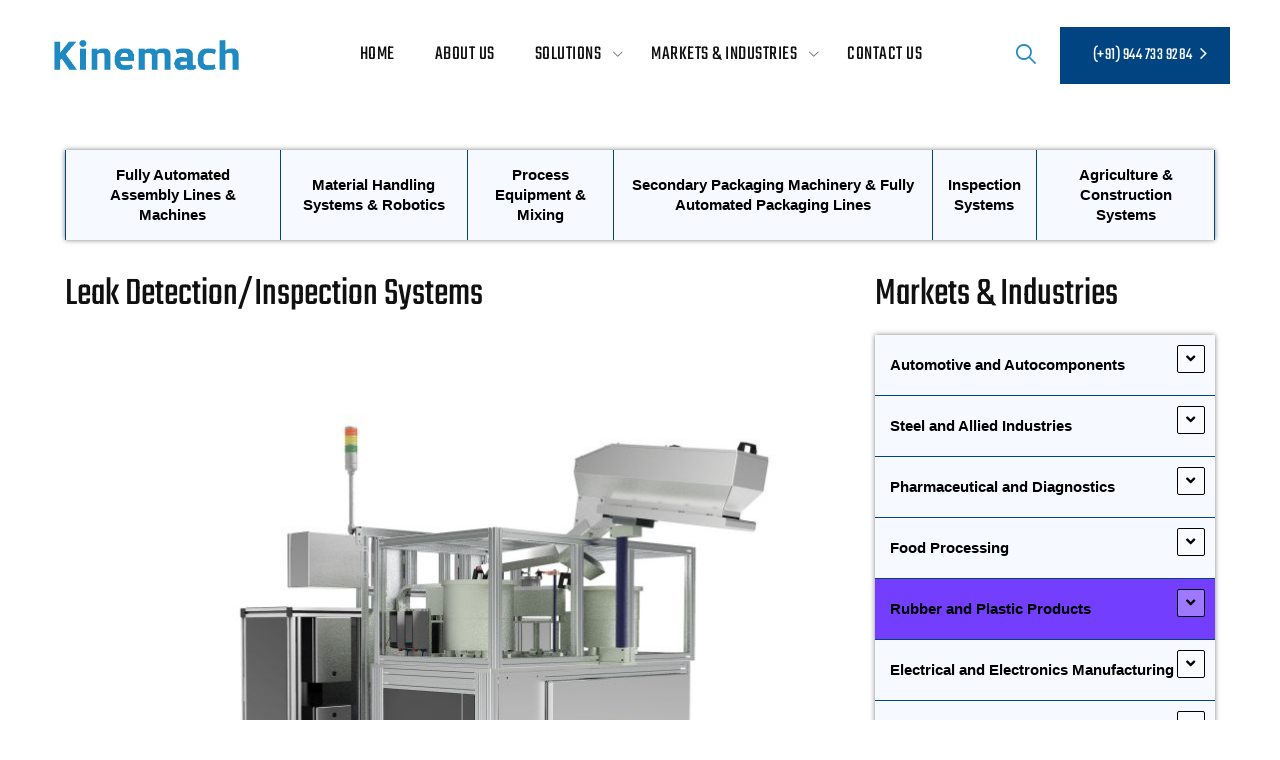

--- FILE ---
content_type: text/html; charset=UTF-8
request_url: https://kinemach.com/markets-and-industries/rubber-and-plastic-products/leak-detection-inspection-systems/
body_size: 25068
content:
<!DOCTYPE html>
<html lang="en" class="no-js no-svg">
<head>
<meta charset="UTF-8">
<meta name="viewport" content="width=device-width, initial-scale=1">
<link rel="profile" href="https://gmpg.org/xfn/11">
<title>Leak Detection/Inspection Systems &#8211; kinemach</title>
<meta name='robots' content='max-image-preview:large' />
<link rel='dns-prefetch' href='//platform-api.sharethis.com' />
<link rel='dns-prefetch' href='//use.fontawesome.com' />
<link rel="alternate" type="application/rss+xml" title="kinemach &raquo; Feed" href="https://kinemach.com/feed/" />
<link rel="alternate" type="application/rss+xml" title="kinemach &raquo; Comments Feed" href="https://kinemach.com/comments/feed/" />
<link rel="alternate" title="oEmbed (JSON)" type="application/json+oembed" href="https://kinemach.com/wp-json/oembed/1.0/embed?url=https%3A%2F%2Fkinemach.com%2Fmarkets-and-industries%2Frubber-and-plastic-products%2Fleak-detection-inspection-systems%2F" />
<link rel="alternate" title="oEmbed (XML)" type="text/xml+oembed" href="https://kinemach.com/wp-json/oembed/1.0/embed?url=https%3A%2F%2Fkinemach.com%2Fmarkets-and-industries%2Frubber-and-plastic-products%2Fleak-detection-inspection-systems%2F&#038;format=xml" />
<style id='wp-img-auto-sizes-contain-inline-css'>
img:is([sizes=auto i],[sizes^="auto," i]){contain-intrinsic-size:3000px 1500px}
/*# sourceURL=wp-img-auto-sizes-contain-inline-css */
</style>
<link rel='stylesheet' id='hfe-widgets-style-css' href='https://kinemach.com/wp-content/plugins/header-footer-elementor/inc/widgets-css/frontend.css' media='all' />
<style id='wp-emoji-styles-inline-css'>

	img.wp-smiley, img.emoji {
		display: inline !important;
		border: none !important;
		box-shadow: none !important;
		height: 1em !important;
		width: 1em !important;
		margin: 0 0.07em !important;
		vertical-align: -0.1em !important;
		background: none !important;
		padding: 0 !important;
	}
/*# sourceURL=wp-emoji-styles-inline-css */
</style>
<link rel='stylesheet' id='wpda_countdown_gutenberg_css-css' href='https://kinemach.com/wp-content/plugins/widget-countdown/includes/gutenberg/style.css' media='all' />
<style id='font-awesome-svg-styles-default-inline-css'>
.svg-inline--fa {
  display: inline-block;
  height: 1em;
  overflow: visible;
  vertical-align: -.125em;
}
/*# sourceURL=font-awesome-svg-styles-default-inline-css */
</style>
<link rel='stylesheet' id='font-awesome-svg-styles-css' href='https://kinemach.com/wp-content/uploads/font-awesome/v5.15.4/css/svg-with-js.css' media='all' />
<style id='font-awesome-svg-styles-inline-css'>
   .wp-block-font-awesome-icon svg::before,
   .wp-rich-text-font-awesome-icon svg::before {content: unset;}
/*# sourceURL=font-awesome-svg-styles-inline-css */
</style>
<style id='global-styles-inline-css'>
:root{--wp--preset--aspect-ratio--square: 1;--wp--preset--aspect-ratio--4-3: 4/3;--wp--preset--aspect-ratio--3-4: 3/4;--wp--preset--aspect-ratio--3-2: 3/2;--wp--preset--aspect-ratio--2-3: 2/3;--wp--preset--aspect-ratio--16-9: 16/9;--wp--preset--aspect-ratio--9-16: 9/16;--wp--preset--color--black: #000000;--wp--preset--color--cyan-bluish-gray: #abb8c3;--wp--preset--color--white: #ffffff;--wp--preset--color--pale-pink: #f78da7;--wp--preset--color--vivid-red: #cf2e2e;--wp--preset--color--luminous-vivid-orange: #ff6900;--wp--preset--color--luminous-vivid-amber: #fcb900;--wp--preset--color--light-green-cyan: #7bdcb5;--wp--preset--color--vivid-green-cyan: #00d084;--wp--preset--color--pale-cyan-blue: #8ed1fc;--wp--preset--color--vivid-cyan-blue: #0693e3;--wp--preset--color--vivid-purple: #9b51e0;--wp--preset--gradient--vivid-cyan-blue-to-vivid-purple: linear-gradient(135deg,rgb(6,147,227) 0%,rgb(155,81,224) 100%);--wp--preset--gradient--light-green-cyan-to-vivid-green-cyan: linear-gradient(135deg,rgb(122,220,180) 0%,rgb(0,208,130) 100%);--wp--preset--gradient--luminous-vivid-amber-to-luminous-vivid-orange: linear-gradient(135deg,rgb(252,185,0) 0%,rgb(255,105,0) 100%);--wp--preset--gradient--luminous-vivid-orange-to-vivid-red: linear-gradient(135deg,rgb(255,105,0) 0%,rgb(207,46,46) 100%);--wp--preset--gradient--very-light-gray-to-cyan-bluish-gray: linear-gradient(135deg,rgb(238,238,238) 0%,rgb(169,184,195) 100%);--wp--preset--gradient--cool-to-warm-spectrum: linear-gradient(135deg,rgb(74,234,220) 0%,rgb(151,120,209) 20%,rgb(207,42,186) 40%,rgb(238,44,130) 60%,rgb(251,105,98) 80%,rgb(254,248,76) 100%);--wp--preset--gradient--blush-light-purple: linear-gradient(135deg,rgb(255,206,236) 0%,rgb(152,150,240) 100%);--wp--preset--gradient--blush-bordeaux: linear-gradient(135deg,rgb(254,205,165) 0%,rgb(254,45,45) 50%,rgb(107,0,62) 100%);--wp--preset--gradient--luminous-dusk: linear-gradient(135deg,rgb(255,203,112) 0%,rgb(199,81,192) 50%,rgb(65,88,208) 100%);--wp--preset--gradient--pale-ocean: linear-gradient(135deg,rgb(255,245,203) 0%,rgb(182,227,212) 50%,rgb(51,167,181) 100%);--wp--preset--gradient--electric-grass: linear-gradient(135deg,rgb(202,248,128) 0%,rgb(113,206,126) 100%);--wp--preset--gradient--midnight: linear-gradient(135deg,rgb(2,3,129) 0%,rgb(40,116,252) 100%);--wp--preset--font-size--small: 13px;--wp--preset--font-size--medium: 20px;--wp--preset--font-size--large: 36px;--wp--preset--font-size--x-large: 42px;--wp--preset--spacing--20: 0.44rem;--wp--preset--spacing--30: 0.67rem;--wp--preset--spacing--40: 1rem;--wp--preset--spacing--50: 1.5rem;--wp--preset--spacing--60: 2.25rem;--wp--preset--spacing--70: 3.38rem;--wp--preset--spacing--80: 5.06rem;--wp--preset--shadow--natural: 6px 6px 9px rgba(0, 0, 0, 0.2);--wp--preset--shadow--deep: 12px 12px 50px rgba(0, 0, 0, 0.4);--wp--preset--shadow--sharp: 6px 6px 0px rgba(0, 0, 0, 0.2);--wp--preset--shadow--outlined: 6px 6px 0px -3px rgb(255, 255, 255), 6px 6px rgb(0, 0, 0);--wp--preset--shadow--crisp: 6px 6px 0px rgb(0, 0, 0);}:where(body) { margin: 0; }.wp-site-blocks > .alignleft { float: left; margin-right: 2em; }.wp-site-blocks > .alignright { float: right; margin-left: 2em; }.wp-site-blocks > .aligncenter { justify-content: center; margin-left: auto; margin-right: auto; }:where(.is-layout-flex){gap: 0.5em;}:where(.is-layout-grid){gap: 0.5em;}.is-layout-flow > .alignleft{float: left;margin-inline-start: 0;margin-inline-end: 2em;}.is-layout-flow > .alignright{float: right;margin-inline-start: 2em;margin-inline-end: 0;}.is-layout-flow > .aligncenter{margin-left: auto !important;margin-right: auto !important;}.is-layout-constrained > .alignleft{float: left;margin-inline-start: 0;margin-inline-end: 2em;}.is-layout-constrained > .alignright{float: right;margin-inline-start: 2em;margin-inline-end: 0;}.is-layout-constrained > .aligncenter{margin-left: auto !important;margin-right: auto !important;}.is-layout-constrained > :where(:not(.alignleft):not(.alignright):not(.alignfull)){margin-left: auto !important;margin-right: auto !important;}body .is-layout-flex{display: flex;}.is-layout-flex{flex-wrap: wrap;align-items: center;}.is-layout-flex > :is(*, div){margin: 0;}body .is-layout-grid{display: grid;}.is-layout-grid > :is(*, div){margin: 0;}body{padding-top: 0px;padding-right: 0px;padding-bottom: 0px;padding-left: 0px;}a:where(:not(.wp-element-button)){text-decoration: underline;}:root :where(.wp-element-button, .wp-block-button__link){background-color: #32373c;border-width: 0;color: #fff;font-family: inherit;font-size: inherit;font-style: inherit;font-weight: inherit;letter-spacing: inherit;line-height: inherit;padding-top: calc(0.667em + 2px);padding-right: calc(1.333em + 2px);padding-bottom: calc(0.667em + 2px);padding-left: calc(1.333em + 2px);text-decoration: none;text-transform: inherit;}.has-black-color{color: var(--wp--preset--color--black) !important;}.has-cyan-bluish-gray-color{color: var(--wp--preset--color--cyan-bluish-gray) !important;}.has-white-color{color: var(--wp--preset--color--white) !important;}.has-pale-pink-color{color: var(--wp--preset--color--pale-pink) !important;}.has-vivid-red-color{color: var(--wp--preset--color--vivid-red) !important;}.has-luminous-vivid-orange-color{color: var(--wp--preset--color--luminous-vivid-orange) !important;}.has-luminous-vivid-amber-color{color: var(--wp--preset--color--luminous-vivid-amber) !important;}.has-light-green-cyan-color{color: var(--wp--preset--color--light-green-cyan) !important;}.has-vivid-green-cyan-color{color: var(--wp--preset--color--vivid-green-cyan) !important;}.has-pale-cyan-blue-color{color: var(--wp--preset--color--pale-cyan-blue) !important;}.has-vivid-cyan-blue-color{color: var(--wp--preset--color--vivid-cyan-blue) !important;}.has-vivid-purple-color{color: var(--wp--preset--color--vivid-purple) !important;}.has-black-background-color{background-color: var(--wp--preset--color--black) !important;}.has-cyan-bluish-gray-background-color{background-color: var(--wp--preset--color--cyan-bluish-gray) !important;}.has-white-background-color{background-color: var(--wp--preset--color--white) !important;}.has-pale-pink-background-color{background-color: var(--wp--preset--color--pale-pink) !important;}.has-vivid-red-background-color{background-color: var(--wp--preset--color--vivid-red) !important;}.has-luminous-vivid-orange-background-color{background-color: var(--wp--preset--color--luminous-vivid-orange) !important;}.has-luminous-vivid-amber-background-color{background-color: var(--wp--preset--color--luminous-vivid-amber) !important;}.has-light-green-cyan-background-color{background-color: var(--wp--preset--color--light-green-cyan) !important;}.has-vivid-green-cyan-background-color{background-color: var(--wp--preset--color--vivid-green-cyan) !important;}.has-pale-cyan-blue-background-color{background-color: var(--wp--preset--color--pale-cyan-blue) !important;}.has-vivid-cyan-blue-background-color{background-color: var(--wp--preset--color--vivid-cyan-blue) !important;}.has-vivid-purple-background-color{background-color: var(--wp--preset--color--vivid-purple) !important;}.has-black-border-color{border-color: var(--wp--preset--color--black) !important;}.has-cyan-bluish-gray-border-color{border-color: var(--wp--preset--color--cyan-bluish-gray) !important;}.has-white-border-color{border-color: var(--wp--preset--color--white) !important;}.has-pale-pink-border-color{border-color: var(--wp--preset--color--pale-pink) !important;}.has-vivid-red-border-color{border-color: var(--wp--preset--color--vivid-red) !important;}.has-luminous-vivid-orange-border-color{border-color: var(--wp--preset--color--luminous-vivid-orange) !important;}.has-luminous-vivid-amber-border-color{border-color: var(--wp--preset--color--luminous-vivid-amber) !important;}.has-light-green-cyan-border-color{border-color: var(--wp--preset--color--light-green-cyan) !important;}.has-vivid-green-cyan-border-color{border-color: var(--wp--preset--color--vivid-green-cyan) !important;}.has-pale-cyan-blue-border-color{border-color: var(--wp--preset--color--pale-cyan-blue) !important;}.has-vivid-cyan-blue-border-color{border-color: var(--wp--preset--color--vivid-cyan-blue) !important;}.has-vivid-purple-border-color{border-color: var(--wp--preset--color--vivid-purple) !important;}.has-vivid-cyan-blue-to-vivid-purple-gradient-background{background: var(--wp--preset--gradient--vivid-cyan-blue-to-vivid-purple) !important;}.has-light-green-cyan-to-vivid-green-cyan-gradient-background{background: var(--wp--preset--gradient--light-green-cyan-to-vivid-green-cyan) !important;}.has-luminous-vivid-amber-to-luminous-vivid-orange-gradient-background{background: var(--wp--preset--gradient--luminous-vivid-amber-to-luminous-vivid-orange) !important;}.has-luminous-vivid-orange-to-vivid-red-gradient-background{background: var(--wp--preset--gradient--luminous-vivid-orange-to-vivid-red) !important;}.has-very-light-gray-to-cyan-bluish-gray-gradient-background{background: var(--wp--preset--gradient--very-light-gray-to-cyan-bluish-gray) !important;}.has-cool-to-warm-spectrum-gradient-background{background: var(--wp--preset--gradient--cool-to-warm-spectrum) !important;}.has-blush-light-purple-gradient-background{background: var(--wp--preset--gradient--blush-light-purple) !important;}.has-blush-bordeaux-gradient-background{background: var(--wp--preset--gradient--blush-bordeaux) !important;}.has-luminous-dusk-gradient-background{background: var(--wp--preset--gradient--luminous-dusk) !important;}.has-pale-ocean-gradient-background{background: var(--wp--preset--gradient--pale-ocean) !important;}.has-electric-grass-gradient-background{background: var(--wp--preset--gradient--electric-grass) !important;}.has-midnight-gradient-background{background: var(--wp--preset--gradient--midnight) !important;}.has-small-font-size{font-size: var(--wp--preset--font-size--small) !important;}.has-medium-font-size{font-size: var(--wp--preset--font-size--medium) !important;}.has-large-font-size{font-size: var(--wp--preset--font-size--large) !important;}.has-x-large-font-size{font-size: var(--wp--preset--font-size--x-large) !important;}
:where(.wp-block-post-template.is-layout-flex){gap: 1.25em;}:where(.wp-block-post-template.is-layout-grid){gap: 1.25em;}
:where(.wp-block-term-template.is-layout-flex){gap: 1.25em;}:where(.wp-block-term-template.is-layout-grid){gap: 1.25em;}
:where(.wp-block-columns.is-layout-flex){gap: 2em;}:where(.wp-block-columns.is-layout-grid){gap: 2em;}
:root :where(.wp-block-pullquote){font-size: 1.5em;line-height: 1.6;}
/*# sourceURL=global-styles-inline-css */
</style>
<link rel='stylesheet' id='contact-form-7-css' href='https://kinemach.com/wp-content/plugins/contact-form-7/includes/css/styles.css' media='all' />
<link rel='stylesheet' id='wpa-css-css' href='https://kinemach.com/wp-content/plugins/honeypot/includes/css/wpa.css' media='all' />
<link rel='stylesheet' id='share-this-share-buttons-sticky-css' href='https://kinemach.com/wp-content/plugins/sharethis-share-buttons/css/mu-style.css' media='all' />
<link rel='stylesheet' id='hfe-style-css' href='https://kinemach.com/wp-content/plugins/header-footer-elementor/assets/css/header-footer-elementor.css' media='all' />
<link rel='stylesheet' id='elementor-frontend-css' href='https://kinemach.com/wp-content/plugins/elementor/assets/css/frontend.min.css' media='all' />
<link rel='stylesheet' id='eael-general-css' href='https://kinemach.com/wp-content/plugins/essential-addons-for-elementor-lite/assets/front-end/css/view/general.min.css' media='all' />
<link rel='stylesheet' id='eael-4592-css' href='https://kinemach.com/wp-content/uploads/essential-addons-elementor/eael-4592.css' media='all' />
<link rel='stylesheet' id='elementor-icons-css' href='https://kinemach.com/wp-content/plugins/elementor/assets/lib/eicons/css/elementor-icons.min.css' media='all' />
<style id='elementor-icons-inline-css'>

		.elementor-add-new-section .elementor-add-templately-promo-button{
            background-color: #5d4fff !important;
            background-image: url(https://kinemach.com/wp-content/plugins/essential-addons-for-elementor-lite/assets/admin/images/templately/logo-icon.svg);
            background-repeat: no-repeat;
            background-position: center center;
            position: relative;
        }
        
		.elementor-add-new-section .elementor-add-templately-promo-button > i{
            height: 12px;
        }
        
        body .elementor-add-new-section .elementor-add-section-area-button {
            margin-left: 0;
        }

		.elementor-add-new-section .elementor-add-templately-promo-button{
            background-color: #5d4fff !important;
            background-image: url(https://kinemach.com/wp-content/plugins/essential-addons-for-elementor-lite/assets/admin/images/templately/logo-icon.svg);
            background-repeat: no-repeat;
            background-position: center center;
            position: relative;
        }
        
		.elementor-add-new-section .elementor-add-templately-promo-button > i{
            height: 12px;
        }
        
        body .elementor-add-new-section .elementor-add-section-area-button {
            margin-left: 0;
        }
/*# sourceURL=elementor-icons-inline-css */
</style>
<link rel='stylesheet' id='elementor-post-212-css' href='https://kinemach.com/wp-content/uploads/elementor/css/post-212.css' media='all' />
<link rel='stylesheet' id='jet-sticky-frontend-css' href='https://kinemach.com/wp-content/plugins/jetsticky-for-elementor/assets/css/jet-sticky-frontend.css' media='all' />
<link rel='stylesheet' id='font-awesome-5-all-css' href='https://kinemach.com/wp-content/plugins/elementor/assets/lib/font-awesome/css/all.min.css' media='all' />
<link rel='stylesheet' id='font-awesome-4-shim-css' href='https://kinemach.com/wp-content/plugins/elementor/assets/lib/font-awesome/css/v4-shims.min.css' media='all' />
<link rel='stylesheet' id='widget-image-css' href='https://kinemach.com/wp-content/plugins/elementor/assets/css/widget-image.min.css' media='all' />
<link rel='stylesheet' id='elementor-post-6930-css' href='https://kinemach.com/wp-content/uploads/elementor/css/post-6930.css' media='all' />
<link rel='stylesheet' id='tstk-industrey-header-style-css' href='https://kinemach.com/wp-content/themes/industrey/css/header/header-style-2.css' media='all' />
<link rel='stylesheet' id='font-awesome-official-css' href='https://use.fontawesome.com/releases/v5.15.4/css/all.css' media='all' integrity="sha384-DyZ88mC6Up2uqS4h/KRgHuoeGwBcD4Ng9SiP4dIRy0EXTlnuz47vAwmeGwVChigm" crossorigin="anonymous" />
<link rel='stylesheet' id='kirki-styles-css' href='https://kinemach.com?action=kirki-styles' media='all' />
<link rel='stylesheet' id='loftloader-lite-animation-css' href='https://kinemach.com/wp-content/plugins/loftloader/assets/css/loftloader.min.css' media='all' />
<link rel='stylesheet' id='hfe-elementor-icons-css' href='https://kinemach.com/wp-content/plugins/elementor/assets/lib/eicons/css/elementor-icons.min.css' media='all' />
<link rel='stylesheet' id='hfe-icons-list-css' href='https://kinemach.com/wp-content/plugins/elementor/assets/css/widget-icon-list.min.css' media='all' />
<link rel='stylesheet' id='hfe-social-icons-css' href='https://kinemach.com/wp-content/plugins/elementor/assets/css/widget-social-icons.min.css' media='all' />
<link rel='stylesheet' id='hfe-social-share-icons-brands-css' href='https://kinemach.com/wp-content/plugins/elementor/assets/lib/font-awesome/css/brands.css' media='all' />
<link rel='stylesheet' id='hfe-social-share-icons-fontawesome-css' href='https://kinemach.com/wp-content/plugins/elementor/assets/lib/font-awesome/css/fontawesome.css' media='all' />
<link rel='stylesheet' id='hfe-nav-menu-icons-css' href='https://kinemach.com/wp-content/plugins/elementor/assets/lib/font-awesome/css/solid.css' media='all' />
<link rel='stylesheet' id='bootstrap-css' href='https://kinemach.com/wp-content/themes/industrey/libraries/bootstrap/css/bootstrap.min.css' media='all' />
<link rel='stylesheet' id='owl-carousel-css' href='https://kinemach.com/wp-content/themes/industrey/libraries/owl-carousel/assets/owl.carousel.min.css' media='all' />
<link rel='stylesheet' id='owl-carousel-theme-css' href='https://kinemach.com/wp-content/themes/industrey/libraries/owl-carousel/assets/owl.theme.default.min.css' media='all' />
<link rel='stylesheet' id='tstk-elementor-style-css' href='https://kinemach.com/wp-content/themes/industrey/css/elementor.css' media='all' />
<link rel='stylesheet' id='tstk-core-style-css' href='https://kinemach.com/wp-content/themes/industrey/css/core.css' media='all' />
<link rel='stylesheet' id='tstk-theme-style-css' href='https://kinemach.com/wp-content/themes/industrey/css/theme.css' media='all' />
<link rel='stylesheet' id='select2-css' href='https://kinemach.com/wp-content/themes/industrey/libraries/select2/css/select2.min.css' media='all' />
<link rel='stylesheet' id='magnific-popup-css' href='https://kinemach.com/wp-content/themes/industrey/libraries/magnific-popup/magnific-popup.css' media='all' />
<link rel='stylesheet' id='tstk-base-icons-css' href='https://kinemach.com/wp-content/themes/industrey/libraries/themestek-base-icons/css/themestek-base-icons.css' media='all' />
<link rel='stylesheet' id='balloon-css' href='https://kinemach.com/wp-content/themes/industrey/libraries/balloon/balloon.min.css' media='all' />
<link rel='stylesheet' id='tstk-dynamic-style-css' href='https://kinemach.com/wp-admin/admin-ajax.php?action=tstk_auto_css' media='all' />
<link rel='stylesheet' id='tstk-responsive-style-css' href='https://kinemach.com/wp-content/themes/industrey/css/responsive.css' media='all' />
<link rel='stylesheet' id='elementor-post-4592-css' href='https://kinemach.com/wp-content/uploads/elementor/css/post-4592.css' media='all' />
<link rel='stylesheet' id='ekit-widget-styles-css' href='https://kinemach.com/wp-content/plugins/elementskit-lite/widgets/init/assets/css/widget-styles.css' media='all' />
<link rel='stylesheet' id='ekit-responsive-css' href='https://kinemach.com/wp-content/plugins/elementskit-lite/widgets/init/assets/css/responsive.css' media='all' />
<link rel='stylesheet' id='sib-front-css-css' href='https://kinemach.com/wp-content/plugins/mailin/css/mailin-front.css' media='all' />
<link rel='stylesheet' id='font-awesome-official-v4shim-css' href='https://use.fontawesome.com/releases/v5.15.4/css/v4-shims.css' media='all' integrity="sha384-Vq76wejb3QJM4nDatBa5rUOve+9gkegsjCebvV/9fvXlGWo4HCMR4cJZjjcF6Viv" crossorigin="anonymous" />
<style id='font-awesome-official-v4shim-inline-css'>
@font-face {
font-family: "FontAwesome";
font-display: block;
src: url("https://use.fontawesome.com/releases/v5.15.4/webfonts/fa-brands-400.eot"),
		url("https://use.fontawesome.com/releases/v5.15.4/webfonts/fa-brands-400.eot?#iefix") format("embedded-opentype"),
		url("https://use.fontawesome.com/releases/v5.15.4/webfonts/fa-brands-400.woff2") format("woff2"),
		url("https://use.fontawesome.com/releases/v5.15.4/webfonts/fa-brands-400.woff") format("woff"),
		url("https://use.fontawesome.com/releases/v5.15.4/webfonts/fa-brands-400.ttf") format("truetype"),
		url("https://use.fontawesome.com/releases/v5.15.4/webfonts/fa-brands-400.svg#fontawesome") format("svg");
}

@font-face {
font-family: "FontAwesome";
font-display: block;
src: url("https://use.fontawesome.com/releases/v5.15.4/webfonts/fa-solid-900.eot"),
		url("https://use.fontawesome.com/releases/v5.15.4/webfonts/fa-solid-900.eot?#iefix") format("embedded-opentype"),
		url("https://use.fontawesome.com/releases/v5.15.4/webfonts/fa-solid-900.woff2") format("woff2"),
		url("https://use.fontawesome.com/releases/v5.15.4/webfonts/fa-solid-900.woff") format("woff"),
		url("https://use.fontawesome.com/releases/v5.15.4/webfonts/fa-solid-900.ttf") format("truetype"),
		url("https://use.fontawesome.com/releases/v5.15.4/webfonts/fa-solid-900.svg#fontawesome") format("svg");
}

@font-face {
font-family: "FontAwesome";
font-display: block;
src: url("https://use.fontawesome.com/releases/v5.15.4/webfonts/fa-regular-400.eot"),
		url("https://use.fontawesome.com/releases/v5.15.4/webfonts/fa-regular-400.eot?#iefix") format("embedded-opentype"),
		url("https://use.fontawesome.com/releases/v5.15.4/webfonts/fa-regular-400.woff2") format("woff2"),
		url("https://use.fontawesome.com/releases/v5.15.4/webfonts/fa-regular-400.woff") format("woff"),
		url("https://use.fontawesome.com/releases/v5.15.4/webfonts/fa-regular-400.ttf") format("truetype"),
		url("https://use.fontawesome.com/releases/v5.15.4/webfonts/fa-regular-400.svg#fontawesome") format("svg");
unicode-range: U+F004-F005,U+F007,U+F017,U+F022,U+F024,U+F02E,U+F03E,U+F044,U+F057-F059,U+F06E,U+F070,U+F075,U+F07B-F07C,U+F080,U+F086,U+F089,U+F094,U+F09D,U+F0A0,U+F0A4-F0A7,U+F0C5,U+F0C7-F0C8,U+F0E0,U+F0EB,U+F0F3,U+F0F8,U+F0FE,U+F111,U+F118-F11A,U+F11C,U+F133,U+F144,U+F146,U+F14A,U+F14D-F14E,U+F150-F152,U+F15B-F15C,U+F164-F165,U+F185-F186,U+F191-F192,U+F1AD,U+F1C1-F1C9,U+F1CD,U+F1D8,U+F1E3,U+F1EA,U+F1F6,U+F1F9,U+F20A,U+F247-F249,U+F24D,U+F254-F25B,U+F25D,U+F267,U+F271-F274,U+F279,U+F28B,U+F28D,U+F2B5-F2B6,U+F2B9,U+F2BB,U+F2BD,U+F2C1-F2C2,U+F2D0,U+F2D2,U+F2DC,U+F2ED,U+F328,U+F358-F35B,U+F3A5,U+F3D1,U+F410,U+F4AD;
}
/*# sourceURL=font-awesome-official-v4shim-inline-css */
</style>
<link rel='stylesheet' id='elementor-gf-local-roboto-css' href='https://kinemach.com/wp-content/uploads/elementor/google-fonts/css/roboto.css' media='all' />
<link rel='stylesheet' id='elementor-gf-local-robotoslab-css' href='https://kinemach.com/wp-content/uploads/elementor/google-fonts/css/robotoslab.css' media='all' />
<link rel='stylesheet' id='elementor-gf-local-teko-css' href='https://kinemach.com/wp-content/uploads/elementor/google-fonts/css/teko.css' media='all' />
<link rel='stylesheet' id='elementor-icons-shared-0-css' href='https://kinemach.com/wp-content/plugins/elementor/assets/lib/font-awesome/css/fontawesome.min.css' media='all' />
<link rel='stylesheet' id='elementor-icons-fa-solid-css' href='https://kinemach.com/wp-content/plugins/elementor/assets/lib/font-awesome/css/solid.min.css' media='all' />
<link rel='stylesheet' id='elementor-icons-fa-regular-css' href='https://kinemach.com/wp-content/plugins/elementor/assets/lib/font-awesome/css/regular.min.css' media='all' />
<link rel='stylesheet' id='elementor-icons-material-icons-css' href='https://kinemach.com/wp-content/themes/industrey/libraries/material-icons/css/material-icons.min.css' media='all' />
<link rel='stylesheet' id='elementor-icons-fa-brands-css' href='https://kinemach.com/wp-content/plugins/elementor/assets/lib/font-awesome/css/brands.min.css' media='all' />
<link rel='stylesheet' id='elementor-icons-tstk-industrey-icon-css' href='https://kinemach.com/wp-content/themes/industrey/libraries/tstk-industrey-icon/flaticon.css' media='all' />
<script src="https://kinemach.com/wp-includes/js/jquery/jquery.min.js" id="jquery-core-js"></script>
<script src="https://kinemach.com/wp-includes/js/jquery/jquery-migrate.min.js" id="jquery-migrate-js"></script>
<script id="jquery-js-after">
!function($){"use strict";$(document).ready(function(){$(this).scrollTop()>100&&$(".hfe-scroll-to-top-wrap").removeClass("hfe-scroll-to-top-hide"),$(window).scroll(function(){$(this).scrollTop()<100?$(".hfe-scroll-to-top-wrap").fadeOut(300):$(".hfe-scroll-to-top-wrap").fadeIn(300)}),$(".hfe-scroll-to-top-wrap").on("click",function(){$("html, body").animate({scrollTop:0},300);return!1})})}(jQuery);
!function($){'use strict';$(document).ready(function(){var bar=$('.hfe-reading-progress-bar');if(!bar.length)return;$(window).on('scroll',function(){var s=$(window).scrollTop(),d=$(document).height()-$(window).height(),p=d? s/d*100:0;bar.css('width',p+'%')});});}(jQuery);
//# sourceURL=jquery-js-after
</script>
<script src="//platform-api.sharethis.com/js/sharethis.js#property=63479f794fbf4700192d3a73&amp;product=-buttons&amp;source=sharethis-share-buttons-wordpress" id="share-this-share-buttons-mu-js"></script>
<script src="https://kinemach.com/wp-content/plugins/elementor/assets/lib/font-awesome/js/v4-shims.min.js" id="font-awesome-4-shim-js"></script>
<script src="https://kinemach.com/wp-content/themes/industrey/libraries/waypoints/jquery.waypoints.min.js" id="jquery-waypoints-js"></script>
<script src="https://kinemach.com/wp-content/themes/industrey/libraries/jquery-circle-progress/circle-progress.min.js" id="jquery-circle-progress-js"></script>
<script src="https://kinemach.com/wp-content/themes/industrey/libraries/numinate/numinate.min.js" id="numinate-js"></script>
<script src="https://kinemach.com/wp-content/themes/industrey/libraries/owl-carousel/owl.carousel.min.js" id="owl-carousel-js"></script>
<script src="https://kinemach.com/wp-content/themes/industrey/libraries/select2/js/select2.min.js" id="select2-js"></script>
<script src="https://kinemach.com/wp-content/themes/industrey/libraries/magnific-popup/jquery.magnific-popup.min.js" id="magnific-popup-js"></script>
<script src="https://kinemach.com/wp-content/themes/industrey/libraries/sticky-toolkit/jquery.sticky-kit.min.js" id="jquery-sticky-js"></script>
<script id="tstk-core-script-js-extra">
var tstk_js_variables = {"responsive":"1200","ajaxurl":"https://kinemach.com/wp-admin/admin-ajax.php"};
//# sourceURL=tstk-core-script-js-extra
</script>
<script src="https://kinemach.com/wp-content/themes/industrey/js/core.js" id="tstk-core-script-js"></script>
<script src="https://kinemach.com/wp-content/themes/industrey/js/elementor.js" id="tstk-elementor-script-js"></script>
<script id="sib-front-js-js-extra">
var sibErrMsg = {"invalidMail":"Please fill out valid email address","requiredField":"Please fill out required fields","invalidDateFormat":"Please fill out valid date format","invalidSMSFormat":"Please fill out valid phone number"};
var ajax_sib_front_object = {"ajax_url":"https://kinemach.com/wp-admin/admin-ajax.php","ajax_nonce":"aa62172693","flag_url":"https://kinemach.com/wp-content/plugins/mailin/img/flags/"};
//# sourceURL=sib-front-js-js-extra
</script>
<script src="https://kinemach.com/wp-content/plugins/mailin/js/mailin-front.js" id="sib-front-js-js"></script>
<script id="whp8622front.js1229-js-extra">
var whp_local_data = {"add_url":"https://kinemach.com/wp-admin/post-new.php?post_type=event","ajaxurl":"https://kinemach.com/wp-admin/admin-ajax.php"};
//# sourceURL=whp8622front.js1229-js-extra
</script>
<script src="https://kinemach.com/wp-content/plugins/wp-security-hardening/modules/js/front.js" id="whp8622front.js1229-js"></script>
<link rel="https://api.w.org/" href="https://kinemach.com/wp-json/" /><link rel="alternate" title="JSON" type="application/json" href="https://kinemach.com/wp-json/wp/v2/pages/4592" /><link rel="EditURI" type="application/rsd+xml" title="RSD" href="https://kinemach.com/xmlrpc.php?rsd" />

<link rel="canonical" href="https://kinemach.com/markets-and-industries/rubber-and-plastic-products/leak-detection-inspection-systems/" />
<link rel='shortlink' href='https://kinemach.com/?p=4592' />
<style> .ae_data .elementor-editor-element-setting {
            display:none !important;
            }
            </style><!-- start Simple Custom CSS and JS -->
<script>
/* Default comment here */ 

jQuery(document).ready(function( $ ){
	$(".eael-simple-menu li ul").children().css("display:block !important");
    $("#menu-item-1413").click(()=>{
		//alert("ctrl");
		$("#menu-item-1413").css("display:none !important");
	});
});</script>
<!-- end Simple Custom CSS and JS -->
<meta name="generator" content="Elementor 3.34.2; features: additional_custom_breakpoints; settings: css_print_method-external, google_font-enabled, font_display-auto">
			<style>
				.e-con.e-parent:nth-of-type(n+4):not(.e-lazyloaded):not(.e-no-lazyload),
				.e-con.e-parent:nth-of-type(n+4):not(.e-lazyloaded):not(.e-no-lazyload) * {
					background-image: none !important;
				}
				@media screen and (max-height: 1024px) {
					.e-con.e-parent:nth-of-type(n+3):not(.e-lazyloaded):not(.e-no-lazyload),
					.e-con.e-parent:nth-of-type(n+3):not(.e-lazyloaded):not(.e-no-lazyload) * {
						background-image: none !important;
					}
				}
				@media screen and (max-height: 640px) {
					.e-con.e-parent:nth-of-type(n+2):not(.e-lazyloaded):not(.e-no-lazyload),
					.e-con.e-parent:nth-of-type(n+2):not(.e-lazyloaded):not(.e-no-lazyload) * {
						background-image: none !important;
					}
				}
			</style>
			<link rel="icon" href="https://kinemach.com/wp-content/uploads/2023/02/fav.jpg" sizes="32x32" />
<link rel="icon" href="https://kinemach.com/wp-content/uploads/2023/02/fav.jpg" sizes="192x192" />
<link rel="apple-touch-icon" href="https://kinemach.com/wp-content/uploads/2023/02/fav.jpg" />
<meta name="msapplication-TileImage" content="https://kinemach.com/wp-content/uploads/2023/02/fav.jpg" />
<script>function setREVStartSize(e){
			//window.requestAnimationFrame(function() {
				window.RSIW = window.RSIW===undefined ? window.innerWidth : window.RSIW;
				window.RSIH = window.RSIH===undefined ? window.innerHeight : window.RSIH;
				try {
					var pw = document.getElementById(e.c).parentNode.offsetWidth,
						newh;
					pw = pw===0 || isNaN(pw) || (e.l=="fullwidth" || e.layout=="fullwidth") ? window.RSIW : pw;
					e.tabw = e.tabw===undefined ? 0 : parseInt(e.tabw);
					e.thumbw = e.thumbw===undefined ? 0 : parseInt(e.thumbw);
					e.tabh = e.tabh===undefined ? 0 : parseInt(e.tabh);
					e.thumbh = e.thumbh===undefined ? 0 : parseInt(e.thumbh);
					e.tabhide = e.tabhide===undefined ? 0 : parseInt(e.tabhide);
					e.thumbhide = e.thumbhide===undefined ? 0 : parseInt(e.thumbhide);
					e.mh = e.mh===undefined || e.mh=="" || e.mh==="auto" ? 0 : parseInt(e.mh,0);
					if(e.layout==="fullscreen" || e.l==="fullscreen")
						newh = Math.max(e.mh,window.RSIH);
					else{
						e.gw = Array.isArray(e.gw) ? e.gw : [e.gw];
						for (var i in e.rl) if (e.gw[i]===undefined || e.gw[i]===0) e.gw[i] = e.gw[i-1];
						e.gh = e.el===undefined || e.el==="" || (Array.isArray(e.el) && e.el.length==0)? e.gh : e.el;
						e.gh = Array.isArray(e.gh) ? e.gh : [e.gh];
						for (var i in e.rl) if (e.gh[i]===undefined || e.gh[i]===0) e.gh[i] = e.gh[i-1];
											
						var nl = new Array(e.rl.length),
							ix = 0,
							sl;
						e.tabw = e.tabhide>=pw ? 0 : e.tabw;
						e.thumbw = e.thumbhide>=pw ? 0 : e.thumbw;
						e.tabh = e.tabhide>=pw ? 0 : e.tabh;
						e.thumbh = e.thumbhide>=pw ? 0 : e.thumbh;
						for (var i in e.rl) nl[i] = e.rl[i]<window.RSIW ? 0 : e.rl[i];
						sl = nl[0];
						for (var i in nl) if (sl>nl[i] && nl[i]>0) { sl = nl[i]; ix=i;}
						var m = pw>(e.gw[ix]+e.tabw+e.thumbw) ? 1 : (pw-(e.tabw+e.thumbw)) / (e.gw[ix]);
						newh =  (e.gh[ix] * m) + (e.tabh + e.thumbh);
					}
					var el = document.getElementById(e.c);
					if (el!==null && el) el.style.height = newh+"px";
					el = document.getElementById(e.c+"_wrapper");
					if (el!==null && el) {
						el.style.height = newh+"px";
						el.style.display = "block";
					}
				} catch(e){
					console.log("Failure at Presize of Slider:" + e)
				}
			//});
		  };</script>
<style id="loftloader-lite-custom-bg-color">#loftloader-wrapper .loader-section {
	background: #ffffff;
}
</style><style id="loftloader-lite-custom-bg-opacity">#loftloader-wrapper .loader-section {
	opacity: 0.95;
}
</style><style id="loftloader-lite-custom-loader">#loftloader-wrapper.pl-imgloading #loader {
	width: 176px;
}
#loftloader-wrapper.pl-imgloading #loader span {
	background-size: cover;
	background-image: url(https://kinemach.com/wp-content/uploads/2022/07/Kinemach-Logo.png);
}
</style>		<style id="wp-custom-css">
			.fter-btm i {margin-right:5px !important; }
.fter-btm2 i {transform: rotate(97deg) !important; }


.request-form input{ height:42px !important;}



#olrr .tstk-ihbox-box:hover .tstk-element-title {
  color: #fff !important;
}
#addd { z-index:0 !important;}
#menu-kinemach-solutions-menu-top li { display:flex; align-items:center; vertical-align:middle;}


#menu-kinemach-solutions-menu-top li a {margin:0 auto;
display: flex;
padding: 15px;
align-items: center;
vertical-align: middle;
text-align: center; height:100%;
}



#menu-item-1505 li a { padding-left:20px;}
/*stickymenu*/
.stkyclm{
position: sticky;
position: -webkit-sticky;
top: 15rem;
	
}
.stkymn
.elementor-widget-wrap {
display: block!important; 
}

/*Vrtical Menu*/
.eael-simple-menu.eael-simple-menu-vertical li ul li > a {
    line-height: 16px !important;
}
/*buttons*/
.elementor-widget-button.tstk-btn-shape-round .elementor-button {
    border-radius: 0 0px 0 0 !important;
}

/*home ttl*/
.hme .tstk-element-title a{
color: #000 !important;	
background: #fff !important;
padding: 0px !important;
margin-top: 0px !important;
}
.hme .tstk-element-title { font-size:26px; line-height:26px;}
.hme .tstk-element-title::before {
	left: -49px;  width: 44px; height: 2px; }
.hme .tstk-element-title:hover{color: #000 !Important;}

.hme .tstk-ihbox-btn a{
    background: #fff !important;
    padding: 1px 4px !important;
    margin-top: 5px !important;
    display: inline-block;
    text-decoration: underline; color:#000;
}
#eform .eael-contact-form {
  background-color: #E7EFFF !important;
  padding: 25px 25px 25px 25px;
  box-shadow: 0px 0px 0px 1px rgba(109, 158, 255, 0.18) !important;
}



.movi a i { margin-right: 13px;}

.movi a 
{ width:100%; display:flex; margin-bottom:-20px;}
#coler .tstk-element-title:hover { color:#000 !important;}
.tstk-ihbox-box:hover .tstk-element-title { color:#fff !important;}
#coler .tstk-ihbox-box { padding-bottom:0; padding-right:20px;}
#maxpa .elementor-element.elementor-element-d4b22e9 .elementor-tab-title.elementor-active{ background:#004581 !important; border:none !important;}
#maxpa .elementor-tab-title{  border-bottom:2px solid #004581 !important;}
#maxpa .elementor-tab-content { border:none;}
.movi2 { margin-top:55px}
.movi2 a i { transform:rotate(00deg);margin-right: 13px;}
#ics i { font-size:25px;position:absolute; top:22px;}
.service-from p { margin-bottom:0;}
.service-from { text-align:left !important; color:#000;}
.service-from .wpcf7-submit { margin-left:0; background:#000;padding: 12px 26px; margin-top: 10px;}
#markts a { background:#000; padding:11px 18px; margin-top:15px; display:inline-block; border-top-right-radius:18px}

.page-id-814 .tstk-title-bar-wrapper{display: none;}


.tita .tstk-ihbox-contents {
  margin-top: 0px;
}
.iclet .elementor-icon-list-icon i { top:8px; position:absolute;}
.iclet .elementor-icon-list-text { padding-left:22px !important;}
#maxpa .elementor-tab-title.elementor-active {background:#FAC012 !important;}
#maxpa .elementor-element-1591ee6 { border: none !important;}
#heig h2 { height:40px;}
.tstk-navbar ul > li > ul > li > a { padding-bottom:11px; padding-top:11px; text-transform:capitalize; line-height: 20px;
font-weight: 400; border-bottom:1px solid #00000017;}
#lists .elementor-icon-list-item {box-shadow: 0px 4px 17px #0000001f;
padding: 12px 15px;
margin-bottom: 20px; }
#lists .elementor-icon-list-text { font-size:18px; color:#666;}
/*#fullwi li > a,#fullwi li,#fullwi ul { width:100%;}*/
.tstk-header-style-2 .tstk-header-button a,#brrr .elementor-element-populated,.tstk-footer-news,.tstk-footer-section::before { border-radius:0 !important;}
#addd .input-group { margin-bottom:25px !important;}
#maxpa .elementor-tab-title.elementor-active {
  background: #004581 !important;
}
.tstk-mobile-menu-bg {transition: all 200ms ease !important;
-moz-transition: all 200ms ease !important;
-webkit-transition: all 200ms ease  !important;}
.tstk-navbar > div{transition: all 300ms ease !important;
-moz-transition: all 300ms ease !important;
-webkit-transition: all 300ms ease  !important;}
.tstk-navbar > div.active input[type="email"] {transition-delay: 50ms !important;}

#con-form .input-group { margin-bottom: 15px;}
input[type="number"], input[type="text"], input[type="email"], input[type="password"], input[type="tel"], input[type="url"], input[type="search"], select, .select2-selection--single, textarea {  font-size: 16px;
	color: #1e1d1d;}

#con-form .wpcf7-submit { margin-top:0px;}

.movi a { display: flex;
vertical-align: middle;
align-items: center;}
.movi a i { margin:auto;margin-right: 13px; margin-left:0; margin-top:32px;}
#rev_slider_2_2_wrapper .uranus .tp-bullet { background: #94bee3 !important; box-shadow: 0 0 0 2px rgba(34, 34, 34, 0.21) !important;}
#rev_slider_2_2_wrapper .uranus .tp-bullet.selected {
	background: #004581 !important; box-shadow: 0 0 0 2px rgba(0, 69, 129, 0.28) !important;}
.rev-button.slider-btn-color:hover span::before { 
	background-color:#004581 !important}
#rev_slider_2_2_forcefullwidth { height:650px !important;}
#rev_slider_2_2_wrapper rs-slide{ height:650px !important;}

#rev_slider_2_2_wrapper rs-bullets { top:36% !important;}

.tstk-ihbox-box:hover .tstk-element-title {
  color: #004581 !important;
}
@media screen (max-width:1200px){
	#heig h2 { height:40px;} }
.tstk-btn-style-outline .elementor-button { border:none !important; border-bottom: 2px solid #000 !important; }
.tstk-btn-style-outline .elementor-button.elementor-size-sm {
  padding: 16px 0px 7px 0px !important;
}
.tstk-btn-style-outline .elementor-button:hover{background:none !important; color:#000;}
.elementor-widget-button .elementor-button:hover .elementor-button-content-wrapper span::after{color: #000 !important;}
.elementor-widget-heading { margin-bottom: 8px !important;}
.slider-title {}
#mobsli rs-module .rs-layer {
	 }
#mobsli .rev-btn {
  display: inherit !important;
}

#f1 #menu-item-1413 .sub-menu {display:block !important}
#f2 #menu-item-1422 .sub-menu {display:block !important}
#f3 #menu-item-1430 .sub-menu {display:block !important}
#f4 #menu-item-1431 .sub-menu {display:block !important}
#f5 #menu-item-1432 .sub-menu {display:block !important}
#f1 #menu-item-1413 .eael-simple-menu-indicator  {display:none !important;}
#f1 #menu-item-1413 .eael-simple-menu-indicator  {display:none !important;}
#f2 #menu-item-1422 .eael-simple-menu-indicator  {display:none !important;}
#f3 #menu-item-1430 .eael-simple-menu-indicator  {display:none !important;}
#f4 #menu-item-1431 .eael-simple-menu-indicator  {display:none !important;}
#f5 #menu-item-1432 .eael-simple-menu-indicator  {display:none !important;}

@media screen and (max-width:676px){
.tstk-static-box-style-1 .themestek-box-title * {
  font-size: 42px;
	line-height: 41px;}
	#menu-kinemach-solutions-menu-top li a { text-align:left !important;}
	
#mobsli .rev-btn {
  display: inherit !important;
	position: inherit !important;
margin-top: 51px;
padding: 6px;
	}

#menu-kinemach-solutions-menu-top li { display:block;}
}

.stkmn{
position: sticky; top: 0 !important;
}



@media (max-width: 1024px){
.elementskit-navbar-nav-default .elementskit-dropdown-has>a .elementskit-submenu-indicator {
  padding: 0px 10px!important;
    font-size: 28px!important;
    border: 1px solid!important;
    border-radius: 6px!important;
    height: 30px!important;
    line-height: 1.2!important;
}
}


.elementskit-navbar-nav-default .elementskit-dropdown-has>a .elementskit-submenu-indicator {
    margin-top: 3px;
    font-size: 22px;
	font-weight:600
}


.stkmn{
position: sticky !important; top: 0 !important;
}
.eael-simple-menu-container.preset-1 .eael-simple-menu li.current-menu-item > a.eael-item-active {
  background-color: #004581 !important;
}
.eael-simple-menu li:hover > a,.eael-simple-menu li:activer > a {
  color: #FFFFFF;
  background-color: #004581;
}
.eael-simple-menu li.current-menu-item > a.eael-item-active {color: #FFFFFF !important;}
#menu-kinemach-solutions-menu-top .eael-item-active{background:#004581;}


.test-new-page-v2 {
	margin-top : -75px !important;
}		</style>
		</head>
<body data-rsssl=1 class="wp-singular page-template-default page page-id-4592 page-child parent-pageid-711 wp-theme-industrey ehf-footer ehf-template-industrey ehf-stylesheet-industrey tstk-sidebar-no loftloader-lite-enabled elementor-default elementor-kit-212 elementor-page elementor-page-4592"><div id="loftloader-wrapper" class="pl-imgloading" data-show-close-time="15000" data-max-load-time="0"><div class="loader-section section-fade"></div><div class="loader-inner"><div id="loader"><div class="imgloading-container"><span style="background-image: url(http://kinemach.com/wp-content/uploads/2022/07/Kinemach-Logo.png);"></span></div><img width="176" height="55" data-no-lazy="1" class="skip-lazy" alt="loader image" src="https://kinemach.com/wp-content/uploads/2022/07/Kinemach-Logo.png"></div></div><div class="loader-close-button" style="display: none;"><span class="screen-reader-text">Close</span></div></div>
<div id="page" class="site tstk-parent-header-style-2">
	<a class="skip-link screen-reader-text" href="#content">Skip to content</a>
	<header id="masthead" class="site-header tstk-header-style-2 tstk-sticky-logo-yes">
		<div class="tstk-sticky-header tstk-header-sticky-yes tstk-sticky-type- tstk-sticky-bg-color-white"></div>
		<div class="tstk-header-height-wrapper" style="min-height:110px;">
	<div class="tstk-main-header-area tstk-sticky-logo-yes tstk-responsive-logo-yes tstk-responsive-header-bgcolor-white tstk-header-wrapper tstk-bg-color-transparent">
			<div class="tstk-header-content d-flex justify-content-between  align-items-center">
				<div class="tstk-logo-menuarea">
					<div class="site-branding tstk-logo-area">
						<div class="wrap">
							<div class="site-title"><a href="https://kinemach.com/" rel="home"><img class="tstk-main-logo" src="https://kinemach.com/wp-content/uploads/2022/07/Kinemach-Logo.png" alt="kinemach" title="kinemach" /><img class="tstk-sticky-logo" src="https://kinemach.com/wp-content/uploads/2022/07/Kinemach-Logo.png" alt="kinemach" title="kinemach" /><img class="tstk-responsive-logo" src="https://kinemach.com/wp-content/uploads/2022/07/Kinemach-Logo.png" alt="kinemach" title="kinemach" /></a></div><!-- Logo area -->
						</div><!-- .wrap -->
					</div><!-- .site-branding -->
					</div>
					<!-- Top Navigation Menu -->
					<div class="navigation-top">
						<div class="tstk-mobile-menu-bg"></div>
						<div class="tstk-mobile-search">
									<div class="tstk-header-search-btn"><a href="#"><i class="tstk-base-icon-search-1"></i></a></div>
								</div>
						<button id="menu-toggle" class="nav-menu-toggle">
							<i class="tstk-base-icon-menu-1"></i>
						</button>
						<div class="wrap">
							<nav id="site-navigation" class="main-navigation tstk-navbar  tstk-main-active-color-globalcolor tstk-dropdown-active-color-globalcolor" aria-label="Top Menu">
								<div class="menu-header-menu-final-container"> <ul id="tstk-top-menu" class="menu"> <li id="menu-item-5362" class="menu-item menu-item-type-post_type menu-item-object-page menu-item-home menu-item-5362"> <a href="https://kinemach.com/">Home</a> </li>
<li id="menu-item-5363" class="menu-item menu-item-type-post_type menu-item-object-page menu-item-5363"> <a href="https://kinemach.com/about-us/">About Us</a> </li>
<li id="menu-item-5364" class="menu-item menu-item-type-post_type menu-item-object-page menu-item-has-children menu-item-5364"> <a href="https://kinemach.com/solutions/">Solutions</a>
<ul class="sub-menu">
	<li id="menu-item-5365" class="menu-item menu-item-type-custom menu-item-object-custom menu-item-has-children menu-item-5365"> <a href="https://kinemach.com/solutions/fully-automated-assembly-lines-and-machines/">Fully automated Assembly lines and Machines</a>
	<ul class="sub-menu">
		<li id="menu-item-5368" class="menu-item menu-item-type-custom menu-item-object-custom menu-item-5368"> <a href="https://kinemach.com/solutions/fully-automated-assembly-lines-and-machines/fully-automatic-assembly-line/">Fully Automatic Assembly line</a> </li>
		<li id="menu-item-5369" class="menu-item menu-item-type-custom menu-item-object-custom menu-item-5369"> <a href="https://kinemach.com/solutions/fully-automated-assembly-lines-and-machines/fully-automatic-rotary-indexing-assembly-systems/">Fully automatic Rotary Indexing Assembly systems</a> </li>
		<li id="menu-item-5372" class="menu-item menu-item-type-custom menu-item-object-custom menu-item-5372"> <a href="https://kinemach.com/solutions/fully-automated-assembly-lines-and-machines/fully-automatic-linear-indexing-assembly-systems/">Fully automatic Linear Indexing Assembly systems</a> </li>
		<li id="menu-item-5373" class="menu-item menu-item-type-custom menu-item-object-custom menu-item-5373"> <a href="https://kinemach.com/solutions/fully-automated-assembly-lines-and-machines/fully-automatic-palletised-conveyor-or-walking-beam-assembly-stations/">Fully automatic Palletised conveyor or walking beam assembly stations</a> </li>
		<li id="menu-item-5374" class="menu-item menu-item-type-custom menu-item-object-custom menu-item-5374"> <a href="https://kinemach.com/solutions/fully-automated-assembly-lines-and-machines/fully-automatic-high-speed-cam-based-assembly-systems/">Fully automatic High Speed Cam Based Assembly systems</a> </li>
		<li id="menu-item-5377" class="menu-item menu-item-type-custom menu-item-object-custom menu-item-5377"> <a href="https://kinemach.com/solutions/fully-automated-assembly-lines-and-machines/fully-automatic-flexible-manufacturing-lines/">Fully Automatic Flexible manufacturing Lines</a> </li>
		<li id="menu-item-5380" class="menu-item menu-item-type-custom menu-item-object-custom menu-item-5380"> <a href="https://kinemach.com/solutions/fully-automated-assembly-lines-and-machines/semi-automatic-lean-assembly-stations/">Semi automatic Lean Assembly stations</a> </li>
		<li id="menu-item-5381" class="menu-item menu-item-type-custom menu-item-object-custom menu-item-5381"> <a href="https://kinemach.com/solutions/fully-automated-assembly-lines-and-machines/screw-feeders-nut-runners-and-torquing-stations/">Screw feeders, Nut runners and torquing stations</a> </li>
	</ul>
</li>
	<li id="menu-item-5382" class="menu-item menu-item-type-custom menu-item-object-custom menu-item-has-children menu-item-5382"> <a href="https://kinemach.com/solutions/material-handling-systems-and-robotics/">Material handling systems and Robotics</a>
	<ul class="sub-menu">
		<li id="menu-item-5383" class="menu-item menu-item-type-custom menu-item-object-custom menu-item-5383"> <a href="https://kinemach.com/solutions/material-handling-systems-and-robotics/gantry-robots/">Gantry Robots</a> </li>
		<li id="menu-item-5384" class="menu-item menu-item-type-custom menu-item-object-custom menu-item-5384"> <a href="https://kinemach.com/solutions/material-handling-systems-and-robotics/pick-and-place-systems/">Pick and Place systems</a> </li>
		<li id="menu-item-5385" class="menu-item menu-item-type-custom menu-item-object-custom menu-item-5385"> <a href="https://kinemach.com/solutions/material-handling-systems-and-robotics/conveyors/">Conveyors</a> </li>
		<li id="menu-item-5388" class="menu-item menu-item-type-custom menu-item-object-custom menu-item-5388"> <a href="https://kinemach.com/solutions/material-handling-systems-and-robotics/pneumatic-manipulator-arms/">Pneumatic Manipulator Arms</a> </li>
		<li id="menu-item-5389" class="menu-item menu-item-type-custom menu-item-object-custom menu-item-5389"> <a href="https://kinemach.com/solutions/material-handling-systems-and-robotics/robotics/">Robotics</a> </li>
		<li id="menu-item-5390" class="menu-item menu-item-type-custom menu-item-object-custom menu-item-5390"> <a href="https://kinemach.com/solutions/material-handling-systems-and-robotics/cut-to-length-and-coil-handling-systems/">Cut to length and Coil handling systems</a> </li>
		<li id="menu-item-5391" class="menu-item menu-item-type-custom menu-item-object-custom menu-item-5391"> <a href="https://kinemach.com/solutions/material-handling-systems-and-robotics/specialised-handling-systems/">Specialised handling systems</a> </li>
	</ul>
</li>
	<li id="menu-item-5392" class="menu-item menu-item-type-custom menu-item-object-custom menu-item-has-children menu-item-5392"> <a href="https://kinemach.com/solutions/process-equipment-and-mixing/">Process equipment and Mixing</a>
	<ul class="sub-menu">
		<li id="menu-item-5393" class="menu-item menu-item-type-custom menu-item-object-custom menu-item-5393"> <a href="https://kinemach.com/solutions/process-equipment-and-mixing/fully-automatic-processing-line/">Fully automatic processing line</a> </li>
		<li id="menu-item-5394" class="menu-item menu-item-type-custom menu-item-object-custom menu-item-5394"> <a href="https://kinemach.com/solutions/process-equipment-and-mixing/high-shear-vacuum-homogenisers/">High shear Vacuum homogenisers</a> </li>
		<li id="menu-item-5395" class="menu-item menu-item-type-custom menu-item-object-custom menu-item-5395"> <a href="https://kinemach.com/solutions/process-equipment-and-mixing/process-vessels/">Process vessels</a> </li>
		<li id="menu-item-5396" class="menu-item menu-item-type-custom menu-item-object-custom menu-item-5396"> <a href="https://kinemach.com/solutions/process-equipment-and-mixing/low-shear-mixers/">Low shear mixers</a> </li>
		<li id="menu-item-6458" class="menu-item menu-item-type-post_type menu-item-object-page menu-item-6458"> <a href="https://kinemach.com/solutions/process-equipment-and-mixing/nut-grinders/">Nut Grinders</a> </li>
		<li id="menu-item-5397" class="menu-item menu-item-type-custom menu-item-object-custom menu-item-5397"> <a href="https://kinemach.com/solutions/process-equipment-and-mixing/mixers-and-blenders/">Mixers and blenders</a> </li>
		<li id="menu-item-5398" class="menu-item menu-item-type-custom menu-item-object-custom menu-item-5398"> <a href="https://kinemach.com/solutions/process-equipment-and-mixing/powder-liquid-mixing-systems/">Powder liquid mixing systems</a> </li>
		<li id="menu-item-6493" class="menu-item menu-item-type-post_type menu-item-object-page menu-item-6493"> <a href="https://kinemach.com/solutions/process-equipment-and-mixing/food-processing-machinery/">Food Processing Machinery</a> </li>
		<li id="menu-item-5399" class="menu-item menu-item-type-custom menu-item-object-custom menu-item-5399"> <a href="https://kinemach.com/solutions/process-equipment-and-mixing/specialised-washing-cleaning-machines/">Specialised Washing/Cleaning machines</a> </li>
	</ul>
</li>
	<li id="menu-item-5400" class="menu-item menu-item-type-custom menu-item-object-custom menu-item-has-children menu-item-5400"> <a href="https://kinemach.com/solutions/secondary-packaging-machinery-and-fully-automated-packaging-lines/">Secondary Packaging machinery and Fully automated packaging lines</a>
	<ul class="sub-menu">
		<li id="menu-item-5401" class="menu-item menu-item-type-custom menu-item-object-custom menu-item-5401"> <a href="https://kinemach.com/solutions/secondary-packaging-machinery-and-fully-automated-packaging-lines/fully-automatic-end-of-line-secondary-packaging-line/">Fully Automatic End of Line Secondary Packaging Line</a> </li>
		<li id="menu-item-5402" class="menu-item menu-item-type-custom menu-item-object-custom menu-item-5402"> <a href="https://kinemach.com/solutions/secondary-packaging-machinery-and-fully-automated-packaging-lines/flexible-carton-packaging-line/">Flexible carton packaging line</a> </li>
		<li id="menu-item-5403" class="menu-item menu-item-type-custom menu-item-object-custom menu-item-5403"> <a href="https://kinemach.com/solutions/secondary-packaging-machinery-and-fully-automated-packaging-lines/carton-erector-machines/">Carton Erector Machines</a> </li>
		<li id="menu-item-5404" class="menu-item menu-item-type-custom menu-item-object-custom menu-item-5404"> <a href="https://kinemach.com/solutions/secondary-packaging-machinery-and-fully-automated-packaging-lines/palletising-machine/">Palletising Machine</a> </li>
		<li id="menu-item-5407" class="menu-item menu-item-type-custom menu-item-object-custom menu-item-5407"> <a href="https://kinemach.com/solutions/secondary-packaging-machinery-and-fully-automated-packaging-lines/filling-and-capping-line/">Filling and Capping Line</a> </li>
		<li id="menu-item-5408" class="menu-item menu-item-type-custom menu-item-object-custom menu-item-5408"> <a href="https://kinemach.com/solutions/secondary-packaging-machinery-and-fully-automated-packaging-lines/labelling-machines/">Labelling Machines</a> </li>
	</ul>
</li>
	<li id="menu-item-5409" class="menu-item menu-item-type-custom menu-item-object-custom menu-item-has-children menu-item-5409"> <a href="https://kinemach.com/solutions/inspection-systems/">Inspection systems</a>
	<ul class="sub-menu">
		<li id="menu-item-5410" class="menu-item menu-item-type-custom menu-item-object-custom menu-item-5410"> <a href="https://kinemach.com/solutions/inspection-systems/linear-contact-non-contact-type-inspection-systems/">Linear Contact/Non-contact Type Inspection Systems</a> </li>
		<li id="menu-item-5411" class="menu-item menu-item-type-custom menu-item-object-custom menu-item-5411"> <a href="https://kinemach.com/solutions/inspection-systems/vision-based-inspection-systems/">Vision Based Inspection Systems</a> </li>
		<li id="menu-item-5414" class="menu-item menu-item-type-custom menu-item-object-custom menu-item-5414"> <a href="https://kinemach.com/solutions/inspection-systems/leak-detection-inspection-systems/">Leak Detection/Inspection Systems</a> </li>
		<li id="menu-item-5415" class="menu-item menu-item-type-custom menu-item-object-custom menu-item-5415"> <a href="https://kinemach.com/solutions/inspection-systems/load-force-measurement-systems/">Load/Force Measurement Systems</a> </li>
		<li id="menu-item-5416" class="menu-item menu-item-type-custom menu-item-object-custom menu-item-5416"> <a href="https://kinemach.com/solutions/inspection-systems/pressure-flow-temperature-testing/">Pressure, Flow, Temperature Testing</a> </li>
	</ul>
</li>
	<li id="menu-item-6689" class="menu-item menu-item-type-post_type menu-item-object-page menu-item-has-children menu-item-6689"> <a href="https://kinemach.com/solutions/agriculture-and-construction-systems/">Agriculture and Construction Systems</a>
	<ul class="sub-menu">
		<li id="menu-item-6688" class="menu-item menu-item-type-post_type menu-item-object-page menu-item-6688"> <a href="https://kinemach.com/solutions/agriculture-and-construction-systems/landpro-self-propelled-2/">Landpro: Self propelled</a> </li>
		<li id="menu-item-6687" class="menu-item menu-item-type-post_type menu-item-object-page menu-item-6687"> <a href="https://kinemach.com/solutions/agriculture-and-construction-systems/landpro-attachment-to-tillers-tractors/">Landpro: Attachment to Tillers/Tractors</a> </li>
	</ul>
</li>
</ul>
</li>
<li id="menu-item-5417" class="menu-item menu-item-type-custom menu-item-object-custom current-menu-ancestor menu-item-has-children menu-item-5417"> <a href="https://kinemach.com/markets-and-industries/">Markets &#038; Industries</a>
<ul class="sub-menu">
	<li id="menu-item-5418" class="menu-item menu-item-type-custom menu-item-object-custom menu-item-has-children menu-item-5418"> <a href="https://kinemach.com/markets-and-industries/automotive-and-autocomponents/">Automotive and Autocomponents</a>
	<ul class="sub-menu">
		<li id="menu-item-5419" class="menu-item menu-item-type-custom menu-item-object-custom menu-item-5419"> <a href="https://kinemach.com/markets-and-industries/automotive-and-autocomponents/robotics/">Robotics</a> </li>
		<li id="menu-item-5420" class="menu-item menu-item-type-custom menu-item-object-custom menu-item-5420"> <a href="https://kinemach.com/markets-and-industries/automotive-and-autocomponents/load-force-measurement-systems/">Load/Force Measurement Systems</a> </li>
		<li id="menu-item-5421" class="menu-item menu-item-type-custom menu-item-object-custom menu-item-5421"> <a href="https://kinemach.com/markets-and-industries/automotive-and-autocomponents/pneumatic-manipulator-arms/">Pneumatic Manipulator Arms</a> </li>
		<li id="menu-item-5422" class="menu-item menu-item-type-custom menu-item-object-custom menu-item-5422"> <a href="https://kinemach.com/markets-and-industries/automotive-and-autocomponents/pick-and-place-systems/">Pick and Place systems</a> </li>
		<li id="menu-item-5423" class="menu-item menu-item-type-custom menu-item-object-custom menu-item-5423"> <a href="https://kinemach.com/markets-and-industries/automotive-and-autocomponents/semi-automatic-lean-assembly-stations/">Semi automatic Lean Assembly stations</a> </li>
		<li id="menu-item-5424" class="menu-item menu-item-type-custom menu-item-object-custom menu-item-5424"> <a href="https://kinemach.com/markets-and-industries/automotive-and-autocomponents/fully-automatic-palletised-conveyor-or-walking-beam-assembly-stations/">Fully automatic Palletised conveyor or walking beam assembly stations</a> </li>
		<li id="menu-item-5425" class="menu-item menu-item-type-custom menu-item-object-custom menu-item-5425"> <a href="https://kinemach.com/markets-and-industries/automotive-and-autocomponents/fully-automatic-rotary-indexing-assembly-systems/">Fully automatic Rotary Indexing Assembly systems</a> </li>
		<li id="menu-item-5426" class="menu-item menu-item-type-custom menu-item-object-custom menu-item-5426"> <a href="https://kinemach.com/markets-and-industries/automotive-and-autocomponents/specialised-washing-cleaning-machines/">Specialised Washing/Cleaning machines</a> </li>
		<li id="menu-item-5427" class="menu-item menu-item-type-custom menu-item-object-custom menu-item-5427"> <a href="https://kinemach.com/markets-and-industries/automotive-and-autocomponents/vision-based-inspection-systems/">Vision Based Inspection Systems</a> </li>
		<li id="menu-item-5428" class="menu-item menu-item-type-custom menu-item-object-custom menu-item-5428"> <a href="https://kinemach.com/markets-and-industries/automotive-and-autocomponents/conveyors/">Conveyors</a> </li>
		<li id="menu-item-5429" class="menu-item menu-item-type-custom menu-item-object-custom menu-item-5429"> <a href="https://kinemach.com/markets-and-industries/automotive-and-autocomponents/screw-feeders-nut-runners-and-torquing-stations/">Screw feeders, Nut runners and torquing stations</a> </li>
	</ul>
</li>
	<li id="menu-item-5430" class="menu-item menu-item-type-custom menu-item-object-custom menu-item-has-children menu-item-5430"> <a href="https://kinemach.com/markets-and-industries/steel-and-allied-industries/">Steel and Allied Industries</a>
	<ul class="sub-menu">
		<li id="menu-item-5431" class="menu-item menu-item-type-custom menu-item-object-custom menu-item-5431"> <a href="https://kinemach.com/markets-and-industries/steel-and-allied-industries/linear-contact-non-contact-type-inspection-systems/">Linear Contact/Non-contact Type Inspection Systems</a> </li>
		<li id="menu-item-5432" class="menu-item menu-item-type-custom menu-item-object-custom menu-item-5432"> <a href="https://kinemach.com/markets-and-industries/steel-and-allied-industries/specialised-handling-systems/">Specialised handling systems</a> </li>
		<li id="menu-item-5433" class="menu-item menu-item-type-custom menu-item-object-custom menu-item-5433"> <a href="https://kinemach.com/markets-and-industries/steel-and-allied-industries/robotics/">Robotics</a> </li>
		<li id="menu-item-5435" class="menu-item menu-item-type-custom menu-item-object-custom menu-item-5435"> <a href="https://kinemach.com/markets-and-industries/steel-and-allied-industries/pneumatic-manipulator-arms/">Pneumatic Manipulator Arms</a> </li>
		<li id="menu-item-5434" class="menu-item menu-item-type-custom menu-item-object-custom menu-item-5434"> <a href="https://kinemach.com/markets-and-industries/steel-and-allied-industries/pick-and-place-systems/">Pick and Place systems</a> </li>
		<li id="menu-item-5436" class="menu-item menu-item-type-custom menu-item-object-custom menu-item-5436"> <a href="https://kinemach.com/markets-and-industries/steel-and-allied-industries/gantry-robots/">Gantry Robots</a> </li>
		<li id="menu-item-5437" class="menu-item menu-item-type-custom menu-item-object-custom menu-item-5437"> <a href="https://kinemach.com/markets-and-industries/steel-and-allied-industries/cut-to-length-and-coil-handling-systems/">Cut to length and Coil handling systems</a> </li>
	</ul>
</li>
	<li id="menu-item-5438" class="menu-item menu-item-type-custom menu-item-object-custom menu-item-has-children menu-item-5438"> <a href="https://kinemach.com/markets-and-industries/food-processing/">Food Processing</a>
	<ul class="sub-menu">
		<li id="menu-item-5439" class="menu-item menu-item-type-custom menu-item-object-custom menu-item-5439"> <a href="https://kinemach.com/markets-and-industries/food-processing/fully-automatic-processing-line/">Fully automatic processing line</a> </li>
		<li id="menu-item-5440" class="menu-item menu-item-type-custom menu-item-object-custom menu-item-5440"> <a href="https://kinemach.com/markets-and-industries/food-processing/process-vessels/">Process vessels</a> </li>
		<li id="menu-item-5443" class="menu-item menu-item-type-custom menu-item-object-custom menu-item-5443"> <a href="https://kinemach.com/markets-and-industries/food-processing/leak-detection-inspection-systems/">Leak Detection/Inspection Systems</a> </li>
		<li id="menu-item-5441" class="menu-item menu-item-type-custom menu-item-object-custom menu-item-5441"> <a href="https://kinemach.com/markets-and-industries/food-processing/conveyors/">Conveyors</a> </li>
		<li id="menu-item-5444" class="menu-item menu-item-type-custom menu-item-object-custom menu-item-5444"> <a href="https://kinemach.com/markets-and-industries/food-processing/vision-based-inspection-systems/">Vision Based Inspection Systems</a> </li>
		<li id="menu-item-5445" class="menu-item menu-item-type-custom menu-item-object-custom menu-item-5445"> <a href="https://kinemach.com/markets-and-industries/food-processing/high-shear-vacuum-homogenisers/">High shear Vacuum homogenisers</a> </li>
		<li id="menu-item-5446" class="menu-item menu-item-type-custom menu-item-object-custom menu-item-5446"> <a href="https://kinemach.com/markets-and-industries/food-processing/specialised-washing-cleaning-machines/">Specialised Washing/Cleaning machinesachines/</a> </li>
		<li id="menu-item-5447" class="menu-item menu-item-type-custom menu-item-object-custom menu-item-5447"> <a href="https://kinemach.com/markets-and-industries/food-processing/powder-liquid-mixing-systems/">Powder liquid mixing systems</a> </li>
		<li id="menu-item-5448" class="menu-item menu-item-type-custom menu-item-object-custom menu-item-5448"> <a href="https://kinemach.com/markets-and-industries/food-processing/mixers-and-blenders/">Mixers and Blenders</a> </li>
		<li id="menu-item-5449" class="menu-item menu-item-type-custom menu-item-object-custom menu-item-5449"> <a href="https://kinemach.com/markets-and-industries/food-processing/filling-and-capping-line/">Filling and Capping Line</a> </li>
		<li id="menu-item-5450" class="menu-item menu-item-type-custom menu-item-object-custom menu-item-5450"> <a href="https://kinemach.com/markets-and-industries/food-processing/labelling-machines-2/">Labelling Machines</a> </li>
		<li id="menu-item-5451" class="menu-item menu-item-type-custom menu-item-object-custom menu-item-5451"> <a href="https://kinemach.com/markets-and-industries/food-processing/palletising-machine/">Palletising Machine</a> </li>
		<li id="menu-item-5452" class="menu-item menu-item-type-custom menu-item-object-custom menu-item-5452"> <a href="https://kinemach.com/markets-and-industries/food-processing/carton-erector-machines/">Carton Erector Machines</a> </li>
		<li id="menu-item-5453" class="menu-item menu-item-type-custom menu-item-object-custom menu-item-5453"> <a href="https://kinemach.com/markets-and-industries/food-processing/fully-automatic-end-of-line-secondary-packaging-line/">Fully Automatic End of Line Secondary Packaging Line</a> </li>
		<li id="menu-item-5456" class="menu-item menu-item-type-custom menu-item-object-custom menu-item-5456"> <a href="https://kinemach.com/markets-and-industries/food-processing/pressure-flow-temperature-testing/">Pressure, Flow, Temperature Testing</a> </li>
		<li id="menu-item-5454" class="menu-item menu-item-type-custom menu-item-object-custom menu-item-5454"> <a href="https://kinemach.com/markets-and-industries/food-processing/pick-and-place-systems/">Pick and Place systems</a> </li>
		<li id="menu-item-5455" class="menu-item menu-item-type-custom menu-item-object-custom menu-item-5455"> <a href="https://kinemach.com/markets-and-industries/food-processing/fully-automatic-high-speed-cam-based-assembly-systems/">Fully automatic High Speed Cam Based Assembly systems</a> </li>
	</ul>
</li>
	<li id="menu-item-5457" class="menu-item menu-item-type-custom menu-item-object-custom menu-item-has-children menu-item-5457"> <a href="https://kinemach.com/markets-and-industries/pharmaceutical-and-diagnostics/">Pharmaceutical and Diagnostics</a>
	<ul class="sub-menu">
		<li id="menu-item-5458" class="menu-item menu-item-type-custom menu-item-object-custom menu-item-5458"> <a href="https://kinemach.com/markets-and-industries/pharmaceutical-and-diagnostics/fully-automatic-processing-line/">Fully automatic processing line</a> </li>
		<li id="menu-item-5464" class="menu-item menu-item-type-custom menu-item-object-custom menu-item-5464"> <a href="https://kinemach.com/markets-and-industries/pharmaceutical-and-diagnostics/process-vessels/">Process vessels</a> </li>
		<li id="menu-item-5463" class="menu-item menu-item-type-custom menu-item-object-custom menu-item-5463"> <a href="https://kinemach.com/markets-and-industries/pharmaceutical-and-diagnostics/leak-detection-inspection-systems/">Leak Detection/Inspection Systems</a> </li>
		<li id="menu-item-5460" class="menu-item menu-item-type-custom menu-item-object-custom menu-item-5460"> <a href="https://kinemach.com/markets-and-industries/pharmaceutical-and-diagnostics/conveyors/">Conveyors</a> </li>
		<li id="menu-item-5465" class="menu-item menu-item-type-custom menu-item-object-custom menu-item-5465"> <a href="https://kinemach.com/markets-and-industries/pharmaceutical-and-diagnostics/vision-based-inspection-systems/">Vision Based Inspection Systems</a> </li>
		<li id="menu-item-5466" class="menu-item menu-item-type-custom menu-item-object-custom menu-item-5466"> <a href="https://kinemach.com/markets-and-industries/pharmaceutical-and-diagnostics/high-shear-vacuum-homogenisers/">High shear Vacuum homogenisers</a> </li>
		<li id="menu-item-5467" class="menu-item menu-item-type-custom menu-item-object-custom menu-item-5467"> <a href="https://kinemach.com/markets-and-industries/pharmaceutical-and-diagnostics/specialised-washing-cleaning-machines/">Specialised Washing/Cleaning machines</a> </li>
		<li id="menu-item-5468" class="menu-item menu-item-type-custom menu-item-object-custom menu-item-5468"> <a href="https://kinemach.com/markets-and-industries/pharmaceutical-and-diagnostics/powder-liquid-mixing-systems/">Powder liquid mixing systems</a> </li>
		<li id="menu-item-5469" class="menu-item menu-item-type-custom menu-item-object-custom menu-item-5469"> <a href="https://kinemach.com/markets-and-industries/pharmaceutical-and-diagnostics/mixers-and-blenders/">Mixers and blenders</a> </li>
		<li id="menu-item-5470" class="menu-item menu-item-type-custom menu-item-object-custom menu-item-5470"> <a href="https://kinemach.com/markets-and-industries/pharmaceutical-and-diagnostics/filling-and-capping-line/">Filling and Capping Line</a> </li>
		<li id="menu-item-5471" class="menu-item menu-item-type-custom menu-item-object-custom menu-item-5471"> <a href="https://kinemach.com/markets-and-industries/pharmaceutical-and-diagnostics/labelling-machines/">Labelling Machines</a> </li>
		<li id="menu-item-5472" class="menu-item menu-item-type-custom menu-item-object-custom menu-item-5472"> <a href="https://kinemach.com/markets-and-industries/pharmaceutical-and-diagnostics/palletising-machine/">Palletising Machine</a> </li>
		<li id="menu-item-5473" class="menu-item menu-item-type-custom menu-item-object-custom menu-item-5473"> <a href="https://kinemach.com/markets-and-industries/pharmaceutical-and-diagnostics/carton-erector-machines/">Carton Erector Machines</a> </li>
		<li id="menu-item-5474" class="menu-item menu-item-type-custom menu-item-object-custom menu-item-5474"> <a href="https://kinemach.com/markets-and-industries/pharmaceutical-and-diagnostics/fully-automatic-end-of-line-secondary-packaging-line/">Fully Automatic End of Line Secondary Packaging Line</a> </li>
		<li id="menu-item-5475" class="menu-item menu-item-type-custom menu-item-object-custom menu-item-5475"> <a href="https://kinemach.com/markets-and-industries/pharmaceutical-and-diagnostics/pressure-flow-temperature-testing/">Pressure, Flow, Temperature Testing</a> </li>
		<li id="menu-item-5476" class="menu-item menu-item-type-custom menu-item-object-custom menu-item-5476"> <a href="https://kinemach.com/markets-and-industries/pharmaceutical-and-diagnostics/pick-and-place-systems/">Pick and Place systems</a> </li>
		<li id="menu-item-5477" class="menu-item menu-item-type-custom menu-item-object-custom menu-item-5477"> <a href="https://kinemach.com/markets-and-industries/pharmaceutical-and-diagnostics/fully-automatic-high-speed-cam-based-assembly-systems/">Fully automatic High Speed Cam Based Assembly systems</a> </li>
		<li id="menu-item-5478" class="menu-item menu-item-type-custom menu-item-object-custom menu-item-5478"> <a href="https://kinemach.com/markets-and-industries/pharmaceutical-and-diagnostics/fully-automatic-rotary-indexing-assembly-systems/">Fully automatic Rotary Indexing Assembly systems</a> </li>
		<li id="menu-item-5479" class="menu-item menu-item-type-custom menu-item-object-custom menu-item-5479"> <a href="https://kinemach.com/markets-and-industries/pharmaceutical-and-diagnostics/screw-feeders-nut-runners-and-torquing-stations/">Screw feeders, Nut runners and torquing stations</a> </li>
	</ul>
</li>
	<li id="menu-item-5480" class="menu-item menu-item-type-custom menu-item-object-custom current-menu-ancestor current-menu-parent menu-item-has-children menu-item-5480"> <a href="https://kinemach.com/markets-and-industries/rubber-and-plastic-products/">Rubber and Plastic Products</a>
	<ul class="sub-menu">
		<li id="menu-item-5481" class="menu-item menu-item-type-custom menu-item-object-custom menu-item-5481"> <a href="https://kinemach.com/markets-and-industries/rubber-and-plastic-products/fully-automatic-high-speed-cam-based-assembly-systems/">Fully automatic High Speed Cam Based Assembly systems</a> </li>
		<li id="menu-item-5482" class="menu-item menu-item-type-custom menu-item-object-custom menu-item-5482"> <a href="https://kinemach.com/markets-and-industries/rubber-and-plastic-products/fully-automatic-rotary-indexing-assembly-systems/">Fully automatic Rotary Indexing Assembly systems</a> </li>
		<li id="menu-item-5483" class="menu-item menu-item-type-custom menu-item-object-custom menu-item-5483"> <a href="https://kinemach.com/markets-and-industries/rubber-and-plastic-products/fully-automatic-palletised-conveyor-or-walking-beam-assembly-stations/">Fully automatic Palletised conveyor or walking beam assembly stations</a> </li>
		<li id="menu-item-5486" class="menu-item menu-item-type-custom menu-item-object-custom current-menu-item menu-item-5486"> <a href="https://kinemach.com/markets-and-industries/rubber-and-plastic-products/leak-detection-inspection-systems/" aria-current="page">Leak Detection/Inspection Systems</a> </li>
		<li id="menu-item-5487" class="menu-item menu-item-type-custom menu-item-object-custom menu-item-5487"> <a href="https://kinemach.com/markets-and-industries/rubber-and-plastic-products/screw-feeders-nut-runners-and-torquing-stations/">Screw feeders, Nut runners and torquing stations</a> </li>
		<li id="menu-item-5488" class="menu-item menu-item-type-custom menu-item-object-custom menu-item-5488"> <a href="https://kinemach.com/markets-and-industries/rubber-and-plastic-products/linear-contact-non-contact-type-inspection-systems/">Linear Contact/Non-contact Type Inspection Systems</a> </li>
	</ul>
</li>
	<li id="menu-item-5489" class="menu-item menu-item-type-custom menu-item-object-custom menu-item-has-children menu-item-5489"> <a href="https://kinemach.com/markets-and-industries/electrical-and-electronics-manufacturing/">Electrical and Electronics Manufacturing</a>
	<ul class="sub-menu">
		<li id="menu-item-5494" class="menu-item menu-item-type-custom menu-item-object-custom menu-item-5494"> <a href="https://kinemach.com/markets-and-industries/electrical-and-electronics-manufacturing/fully-automated-assembly-lines-and-machines/">Fully automated Assembly lines and Machines</a> </li>
		<li id="menu-item-5500" class="menu-item menu-item-type-custom menu-item-object-custom menu-item-5500"> <a href="https://kinemach.com/markets-and-industries/electrical-and-electronics-manufacturing/fully-automatic-high-speed-cam-based-assembly-systems/">Fully automatic High Speed Cam Based Assembly systems</a> </li>
		<li id="menu-item-5501" class="menu-item menu-item-type-custom menu-item-object-custom menu-item-5501"> <a href="https://kinemach.com/markets-and-industries/electrical-and-electronics-manufacturing/fully-automatic-palletised-conveyor-or-walking-beam-assembly-stations/">Fully automatic Palletised conveyor or walking beam assembly stations</a> </li>
		<li id="menu-item-5502" class="menu-item menu-item-type-custom menu-item-object-custom menu-item-5502"> <a href="https://kinemach.com/markets-and-industries/electrical-and-electronics-manufacturing/fully-automatic-rotary-indexing-assembly-systems/">Fully automatic Rotary Indexing Assembly systems</a> </li>
		<li id="menu-item-5503" class="menu-item menu-item-type-custom menu-item-object-custom menu-item-5503"> <a href="https://kinemach.com/markets-and-industries/electrical-and-electronics-manufacturing/screw-feeders-nut-runners-and-torquing-stations/">Screw feeders, Nut runners and torquing stations</a> </li>
		<li id="menu-item-5499" class="menu-item menu-item-type-custom menu-item-object-custom menu-item-5499"> <a href="https://kinemach.com/markets-and-industries/electrical-and-electronics-manufacturing/leak-detection-inspection-systems/">Leak Detection/Inspection Systems</a> </li>
		<li id="menu-item-5504" class="menu-item menu-item-type-custom menu-item-object-custom menu-item-5504"> <a href="https://kinemach.com/markets-and-industries/electrical-and-electronics-manufacturing/linear-contact-non-contact-type-inspection-systems/">Linear Contact/Non-contact Type Inspection Systems</a> </li>
	</ul>
</li>
	<li id="menu-item-5505" class="menu-item menu-item-type-custom menu-item-object-custom menu-item-has-children menu-item-5505"> <a href="https://kinemach.com/markets-and-industries/consumer-electronics-and-white-goods/">Consumer Electronics and White goods</a>
	<ul class="sub-menu">
		<li id="menu-item-5506" class="menu-item menu-item-type-custom menu-item-object-custom menu-item-5506"> <a href="https://kinemach.com/markets-and-industries/consumer-electronics-and-white-goods/carton-erector-machines/">Carton Erector Machines</a> </li>
		<li id="menu-item-5507" class="menu-item menu-item-type-custom menu-item-object-custom menu-item-5507"> <a href="https://kinemach.com/markets-and-industries/consumer-electronics-and-white-goods/fully-automatic-end-of-line-secondary-packaging-line/">Fully Automatic End of Line Secondary Packaging Line</a> </li>
		<li id="menu-item-5508" class="menu-item menu-item-type-custom menu-item-object-custom menu-item-5508"> <a href="https://kinemach.com/markets-and-industries/consumer-electronics-and-white-goods/labelling-machines/">Labelling Machines</a> </li>
		<li id="menu-item-5509" class="menu-item menu-item-type-custom menu-item-object-custom menu-item-5509"> <a href="https://kinemach.com/markets-and-industries/consumer-electronics-and-white-goods/palletising-machine/">Palletising Machine</a> </li>
		<li id="menu-item-5510" class="menu-item menu-item-type-custom menu-item-object-custom menu-item-5510"> <a href="https://kinemach.com/markets-and-industries/consumer-electronics-and-white-goods/fully-automated-assembly-lines-and-machines/">Fully automated Assembly lines and Machines</a> </li>
		<li id="menu-item-5511" class="menu-item menu-item-type-custom menu-item-object-custom menu-item-5511"> <a href="https://kinemach.com/markets-and-industries/consumer-electronics-and-white-goods/fully-automatic-high-speed-cam-based-assembly-systems/">Fully automatic High Speed Cam Based Assembly systems</a> </li>
		<li id="menu-item-5512" class="menu-item menu-item-type-custom menu-item-object-custom menu-item-5512"> <a href="https://kinemach.com/markets-and-industries/consumer-electronics-and-white-goods/fully-automatic-palletised-conveyor-or-walking-beam-assembly-stations/">Fully automatic Palletised conveyor or walking beam assembly stations</a> </li>
		<li id="menu-item-5513" class="menu-item menu-item-type-custom menu-item-object-custom menu-item-5513"> <a href="https://kinemach.com/markets-and-industries/consumer-electronics-and-white-goods/fully-automatic-rotary-indexing-assembly-systems/">Fully automatic Rotary Indexing Assembly systems</a> </li>
		<li id="menu-item-5514" class="menu-item menu-item-type-custom menu-item-object-custom menu-item-5514"> <a href="https://kinemach.com/markets-and-industries/consumer-electronics-and-white-goods/screw-feeders-nut-runners-and-torquing-stations-2/">Screw feeders, Nut runners and torquing stations</a> </li>
		<li id="menu-item-5515" class="menu-item menu-item-type-custom menu-item-object-custom menu-item-5515"> <a href="https://kinemach.com/markets-and-industries/consumer-electronics-and-white-goods/linear-contact-non-contact-type-inspection-systems/">Linear Contact/Non-contact Type Inspection Systems</a> </li>
		<li id="menu-item-5516" class="menu-item menu-item-type-custom menu-item-object-custom menu-item-5516"> <a href="https://kinemach.com/markets-and-industries/consumer-electronics-and-white-goods/pressure-flow-temperature-testing/">Pressure, Flow, Temperature Testing</a> </li>
	</ul>
</li>
</ul>
</li>
<li id="menu-item-5518" class="menu-item menu-item-type-custom menu-item-object-custom menu-item-5518"> <a href="https://kinemach.com/contact-us/">Contact Us</a> </li>
</ul> </div>							</nav><!-- #site-navigation -->
						</div><!-- .wrap -->
					</div><!-- .navigation-top -->

				<div class="tstk-right-box">
							<div class="tstk-header-search-btn"><a href="#"><i class="tstk-base-icon-search-1"></i></a></div>
																	<div class="tstk-header-button">
				<a href="tel:944%20733%209284">
			<span class="tstk-header-button-text-1">  (+91) 944 733 9284</span>					</a>
					</div>
								</div>
			</div><!-- .justify-content-between -->
	</div><!-- .tstk-header-wrapper -->
</div><!-- .tstk-header-height-wrapper -->
					</header><!-- #masthead -->
	<div class="site-content-contain ">
		<div class="site-content-wrap">
			<div id="content" class="site-content container">
								<div class="tstk-header-search-form-wrapper">
					<div class="tstk-search-close"><i class="tstk-base-icon-cancel"></i></div>
					<form role="search" method="get" class="search-form" action="https://kinemach.com/">
	<label for="search-form-6970cf54d5ae2">
		<span class="screen-reader-text">Search for:</span>
	</label>
	<input type="search" id="search-form-6970cf54d5ae2" class="search-field" placeholder="Search &hellip;" value="" name="s" />
	<button type="submit" class="search-submit"><span class="screen-reader-text">Search</span></button>
</form>
				</div><div id="primary" class="content-area ">
	<main id="main" class="site-main tstk-page-content-wrapper">
					<div id="post-4592" class="post-4592 page type-page status-publish hentry">
				<div class="entry-content">
							<div data-elementor-type="wp-page" data-elementor-id="4592" class="elementor elementor-4592">
						<section class="elementor-section elementor-top-section elementor-element elementor-element-dcb4706 elementor-section-content-middle stkymn tstk-col-stretched-none tstk-bg-color-over-image elementor-section-boxed elementor-section-height-default elementor-section-height-default" data-id="dcb4706" data-element_type="section" id="fullwi">
						<div class="elementor-container elementor-column-gap-default">
					<div class="elementor-column elementor-col-100 elementor-top-column elementor-element elementor-element-e6a5919 stkyclm tstk-bg-color-over-image" data-id="e6a5919" data-element_type="column">
			<div class="elementor-widget-wrap elementor-element-populated">
						<div class="elementor-element elementor-element-9dade22 eael-simple-menu-hamburger-align-left soldeskmnu eael-hamburger--tablet elementor-widget elementor-widget-eael-simple-menu" data-id="9dade22" data-element_type="widget" data-widget_type="eael-simple-menu.default">
				<div class="elementor-widget-container">
					<style>
                        @media screen and (max-width: 1024px) {
                            .eael-hamburger--tablet {
                                .eael-simple-menu-horizontal,
                                .eael-simple-menu-vertical {
                                    display: none;
                                }
                            }
                            .eael-hamburger--tablet {
                                .eael-simple-menu-container .eael-simple-menu-toggle {
                                    display: block;
                                }
                            }
                        }
                    </style>            <div data-hamburger-icon="&lt;i aria-hidden=&quot;true&quot; class=&quot;fas fa-bars&quot;&gt;&lt;/i&gt;" data-indicator-icon="&lt;i aria-hidden=&quot;true&quot; class=&quot;fas fa-angle-down&quot;&gt;&lt;/i&gt;" data-dropdown-indicator-icon="&lt;i class=&quot;fas fa-angle-down&quot;&gt;&lt;/i&gt;" class="eael-simple-menu-container eael-simple-menu-align-center eael-simple-menu-dropdown-align-left preset-2" data-hamburger-breakpoints="{&quot;mobile&quot;:&quot;Mobile Portrait (&gt; 767px)&quot;,&quot;tablet&quot;:&quot;Tablet Portrait (&gt; 1024px)&quot;,&quot;desktop&quot;:&quot;Desktop (&gt; 2400px)&quot;,&quot;none&quot;:&quot;None&quot;}" data-hamburger-device="tablet">
                <ul id="menu-kinemach-solutions-menu-top" class="eael-simple-menu eael-simple-menu-dropdown-animate-to-top eael-simple-menu-indicator eael-simple-menu-horizontal"> <li id="menu-item-5856" class="menu-item menu-item-type-custom menu-item-object-custom menu-item-5856"> <a href="https://kinemach.com/solutions/fully-automated-assembly-lines-and-machines/">Fully Automated Assembly Lines &#038; Machines</a> </li>
<li id="menu-item-5857" class="menu-item menu-item-type-custom menu-item-object-custom menu-item-5857"> <a href="https://kinemach.com/solutions/material-handling-systems-and-robotics/">Material Handling Systems &#038; Robotics</a> </li>
<li id="menu-item-5858" class="menu-item menu-item-type-custom menu-item-object-custom menu-item-5858"> <a href="https://kinemach.com/solutions/process-equipment-and-mixing/">Process Equipment &#038; Mixing</a> </li>
<li id="menu-item-5859" class="menu-item menu-item-type-custom menu-item-object-custom menu-item-5859"> <a href="https://kinemach.com/solutions/secondary-packaging-machinery-and-fully-automated-packaging-lines/">Secondary Packaging Machinery &#038; Fully Automated Packaging Lines</a> </li>
<li id="menu-item-5860" class="menu-item menu-item-type-custom menu-item-object-custom menu-item-5860"> <a href="https://kinemach.com/solutions/inspection-systems/">Inspection Systems</a> </li>
<li id="menu-item-6676" class="menu-item menu-item-type-post_type menu-item-object-page menu-item-6676"> <a href="https://kinemach.com/solutions/agriculture-and-construction-systems/">Agriculture &#038; Construction Systems</a> </li>
</ul>                <button class="eael-simple-menu-toggle">
                    <span class="sr-only ">Hamburger Toggle Menu</span>
                    <i aria-hidden="true" class="fas fa-bars"></i>                </button>
            </div>
            				</div>
				</div>
					</div>
		</div>
					</div>
		</section>
				<section class="elementor-section elementor-top-section elementor-element elementor-element-07b1ef7 tstk-col-stretched-none tstk-bg-color-over-image elementor-section-boxed elementor-section-height-default elementor-section-height-default" data-id="07b1ef7" data-element_type="section" id="addd">
						<div class="elementor-container elementor-column-gap-default">
					<div class="elementor-column elementor-col-66 elementor-top-column elementor-element elementor-element-032f321 tstk-bg-color-over-image" data-id="032f321" data-element_type="column">
			<div class="elementor-widget-wrap elementor-element-populated">
						<div class="elementor-element elementor-element-25e6448 tstk-align-left elementor-widget elementor-widget-tstk_custom_heading" data-id="25e6448" data-element_type="widget" data-widget_type="tstk_custom_heading.default">
				<div class="elementor-widget-container">
						<div class="tstk-custom-heading left-align"><h3 class="tstk-element-title">
			
				Leak Detection/Inspection Systems

			
			</h3>
		</div>				</div>
				</div>
				<div class="elementor-element elementor-element-9110903 elementor-widget elementor-widget-image" data-id="9110903" data-element_type="widget" data-widget_type="image.default">
				<div class="elementor-widget-container">
															<img fetchpriority="high" decoding="async" width="762" height="654" src="https://kinemach.com/wp-content/uploads/2022/08/1934-00_1.jpg" class="attachment-large size-large wp-image-2347" alt="" srcset="https://kinemach.com/wp-content/uploads/2022/08/1934-00_1.jpg 762w, https://kinemach.com/wp-content/uploads/2022/08/1934-00_1-300x257.jpg 300w" sizes="(max-width: 762px) 100vw, 762px" />															</div>
				</div>
				<div class="elementor-element elementor-element-b2ede00 elementor-widget elementor-widget-text-editor" data-id="b2ede00" data-element_type="widget" data-widget_type="text-editor.default">
				<div class="elementor-widget-container">
									Kinemach works with multiple leak detection system manufacturers to develop customised leak detection systems for multiple applications in industries like automotive, pharmaceutical, valves, Electronics etc								</div>
				</div>
				<section class="elementor-section elementor-inner-section elementor-element elementor-element-5976a7f tstk-col-stretched-none tstk-bg-color-over-image elementor-section-boxed elementor-section-height-default elementor-section-height-default" data-id="5976a7f" data-element_type="section">
						<div class="elementor-container elementor-column-gap-default">
					<div class="elementor-column elementor-col-50 elementor-inner-column elementor-element elementor-element-a04572c tstk-bg-color-over-image" data-id="a04572c" data-element_type="column">
			<div class="elementor-widget-wrap elementor-element-populated">
						<div class="elementor-element elementor-element-43cb949 elementor-widget elementor-widget-image" data-id="43cb949" data-element_type="widget" data-widget_type="image.default">
				<div class="elementor-widget-container">
																<a href="https://kinemach.com/wp-content/uploads/2022/08/1934-00_3.jpg" data-elementor-open-lightbox="yes" data-elementor-lightbox-title="1934-00_3" data-e-action-hash="#elementor-action%3Aaction%3Dlightbox%26settings%3DeyJpZCI6MjM1MSwidXJsIjoiaHR0cHM6XC9cL2tpbmVtYWNoLmNvbVwvd3AtY29udGVudFwvdXBsb2Fkc1wvMjAyMlwvMDhcLzE5MzQtMDBfMy5qcGcifQ%3D%3D">
							<img decoding="async" width="762" height="654" src="https://kinemach.com/wp-content/uploads/2022/08/1934-00_3.jpg" class="attachment-large size-large wp-image-2351" alt="" srcset="https://kinemach.com/wp-content/uploads/2022/08/1934-00_3.jpg 762w, https://kinemach.com/wp-content/uploads/2022/08/1934-00_3-300x257.jpg 300w" sizes="(max-width: 762px) 100vw, 762px" />								</a>
															</div>
				</div>
				<div class="elementor-element elementor-element-0861a92 elementor-widget elementor-widget-image" data-id="0861a92" data-element_type="widget" data-widget_type="image.default">
				<div class="elementor-widget-container">
																<a href="https://kinemach.com/wp-content/uploads/2022/08/1934-00_1.jpg" data-elementor-open-lightbox="yes" data-elementor-lightbox-title="1934-00_1" data-e-action-hash="#elementor-action%3Aaction%3Dlightbox%26settings%3DeyJpZCI6MjM0NywidXJsIjoiaHR0cHM6XC9cL2tpbmVtYWNoLmNvbVwvd3AtY29udGVudFwvdXBsb2Fkc1wvMjAyMlwvMDhcLzE5MzQtMDBfMS5qcGcifQ%3D%3D">
							<img fetchpriority="high" decoding="async" width="762" height="654" src="https://kinemach.com/wp-content/uploads/2022/08/1934-00_1.jpg" class="attachment-large size-large wp-image-2347" alt="" srcset="https://kinemach.com/wp-content/uploads/2022/08/1934-00_1.jpg 762w, https://kinemach.com/wp-content/uploads/2022/08/1934-00_1-300x257.jpg 300w" sizes="(max-width: 762px) 100vw, 762px" />								</a>
															</div>
				</div>
				<div class="elementor-element elementor-element-e4abd34 elementor-widget elementor-widget-image" data-id="e4abd34" data-element_type="widget" data-widget_type="image.default">
				<div class="elementor-widget-container">
																<a href="https://kinemach.com/wp-content/uploads/2022/08/1957-00_2.jpg" data-elementor-open-lightbox="yes" data-elementor-lightbox-title="1957-00_2" data-e-action-hash="#elementor-action%3Aaction%3Dlightbox%26settings%3DeyJpZCI6MjQzOCwidXJsIjoiaHR0cHM6XC9cL2tpbmVtYWNoLmNvbVwvd3AtY29udGVudFwvdXBsb2Fkc1wvMjAyMlwvMDhcLzE5NTctMDBfMi5qcGcifQ%3D%3D">
							<img decoding="async" width="762" height="654" src="https://kinemach.com/wp-content/uploads/2022/08/1957-00_2.jpg" class="attachment-large size-large wp-image-2438" alt="" srcset="https://kinemach.com/wp-content/uploads/2022/08/1957-00_2.jpg 762w, https://kinemach.com/wp-content/uploads/2022/08/1957-00_2-300x257.jpg 300w" sizes="(max-width: 762px) 100vw, 762px" />								</a>
															</div>
				</div>
				<div class="elementor-element elementor-element-c2db7f4 elementor-widget elementor-widget-image" data-id="c2db7f4" data-element_type="widget" data-widget_type="image.default">
				<div class="elementor-widget-container">
																<a href="https://kinemach.com/wp-content/uploads/2022/08/1944-NEW_3.jpg" data-elementor-open-lightbox="yes" data-elementor-lightbox-title="1944-NEW_3" data-e-action-hash="#elementor-action%3Aaction%3Dlightbox%26settings%3DeyJpZCI6MjQ5MSwidXJsIjoiaHR0cHM6XC9cL2tpbmVtYWNoLmNvbVwvd3AtY29udGVudFwvdXBsb2Fkc1wvMjAyMlwvMDhcLzE5NDQtTkVXXzMuanBnIn0%3D">
							<img loading="lazy" decoding="async" width="762" height="654" src="https://kinemach.com/wp-content/uploads/2022/08/1944-NEW_3.jpg" class="attachment-large size-large wp-image-2491" alt="" srcset="https://kinemach.com/wp-content/uploads/2022/08/1944-NEW_3.jpg 762w, https://kinemach.com/wp-content/uploads/2022/08/1944-NEW_3-300x257.jpg 300w" sizes="(max-width: 762px) 100vw, 762px" />								</a>
															</div>
				</div>
				<div class="elementor-element elementor-element-69da6f0 elementor-widget elementor-widget-image" data-id="69da6f0" data-element_type="widget" data-widget_type="image.default">
				<div class="elementor-widget-container">
																<a href="https://kinemach.com/wp-content/uploads/2022/08/1944-NEW_1.jpg" data-elementor-open-lightbox="yes" data-elementor-lightbox-title="1944-NEW_1" data-e-action-hash="#elementor-action%3Aaction%3Dlightbox%26settings%3DeyJpZCI6MjQ4OSwidXJsIjoiaHR0cHM6XC9cL2tpbmVtYWNoLmNvbVwvd3AtY29udGVudFwvdXBsb2Fkc1wvMjAyMlwvMDhcLzE5NDQtTkVXXzEuanBnIn0%3D">
							<img loading="lazy" decoding="async" width="762" height="654" src="https://kinemach.com/wp-content/uploads/2022/08/1944-NEW_1.jpg" class="attachment-large size-large wp-image-2489" alt="" srcset="https://kinemach.com/wp-content/uploads/2022/08/1944-NEW_1.jpg 762w, https://kinemach.com/wp-content/uploads/2022/08/1944-NEW_1-300x257.jpg 300w" sizes="(max-width: 762px) 100vw, 762px" />								</a>
															</div>
				</div>
					</div>
		</div>
				<div class="elementor-column elementor-col-50 elementor-inner-column elementor-element elementor-element-9209d31 tstk-bg-color-over-image" data-id="9209d31" data-element_type="column">
			<div class="elementor-widget-wrap elementor-element-populated">
						<div class="elementor-element elementor-element-0fe62f0 elementor-widget elementor-widget-image" data-id="0fe62f0" data-element_type="widget" data-widget_type="image.default">
				<div class="elementor-widget-container">
																<a href="https://kinemach.com/wp-content/uploads/2022/08/1934-00_2.jpg" data-elementor-open-lightbox="yes" data-elementor-lightbox-title="1934-00_2" data-e-action-hash="#elementor-action%3Aaction%3Dlightbox%26settings%3DeyJpZCI6MjM0OSwidXJsIjoiaHR0cHM6XC9cL2tpbmVtYWNoLmNvbVwvd3AtY29udGVudFwvdXBsb2Fkc1wvMjAyMlwvMDhcLzE5MzQtMDBfMi5qcGcifQ%3D%3D">
							<img loading="lazy" decoding="async" width="762" height="654" src="https://kinemach.com/wp-content/uploads/2022/08/1934-00_2.jpg" class="attachment-large size-large wp-image-2349" alt="" srcset="https://kinemach.com/wp-content/uploads/2022/08/1934-00_2.jpg 762w, https://kinemach.com/wp-content/uploads/2022/08/1934-00_2-300x257.jpg 300w" sizes="(max-width: 762px) 100vw, 762px" />								</a>
															</div>
				</div>
				<div class="elementor-element elementor-element-ff2f28a elementor-widget elementor-widget-image" data-id="ff2f28a" data-element_type="widget" data-widget_type="image.default">
				<div class="elementor-widget-container">
																<a href="https://kinemach.com/wp-content/uploads/2022/08/1957-00_3.jpg" data-elementor-open-lightbox="yes" data-elementor-lightbox-title="1957-00_3" data-e-action-hash="#elementor-action%3Aaction%3Dlightbox%26settings%3DeyJpZCI6MjQzOSwidXJsIjoiaHR0cHM6XC9cL2tpbmVtYWNoLmNvbVwvd3AtY29udGVudFwvdXBsb2Fkc1wvMjAyMlwvMDhcLzE5NTctMDBfMy5qcGcifQ%3D%3D">
							<img loading="lazy" decoding="async" width="762" height="654" src="https://kinemach.com/wp-content/uploads/2022/08/1957-00_3.jpg" class="attachment-large size-large wp-image-2439" alt="" srcset="https://kinemach.com/wp-content/uploads/2022/08/1957-00_3.jpg 762w, https://kinemach.com/wp-content/uploads/2022/08/1957-00_3-300x257.jpg 300w" sizes="(max-width: 762px) 100vw, 762px" />								</a>
															</div>
				</div>
				<div class="elementor-element elementor-element-ea5ca34 elementor-widget elementor-widget-image" data-id="ea5ca34" data-element_type="widget" data-widget_type="image.default">
				<div class="elementor-widget-container">
																<a href="https://kinemach.com/wp-content/uploads/2022/08/1957-00_1.jpg" data-elementor-open-lightbox="yes" data-elementor-lightbox-title="1957-00_1" data-e-action-hash="#elementor-action%3Aaction%3Dlightbox%26settings%3DeyJpZCI6MjQzNywidXJsIjoiaHR0cHM6XC9cL2tpbmVtYWNoLmNvbVwvd3AtY29udGVudFwvdXBsb2Fkc1wvMjAyMlwvMDhcLzE5NTctMDBfMS5qcGcifQ%3D%3D">
							<img loading="lazy" decoding="async" width="762" height="654" src="https://kinemach.com/wp-content/uploads/2022/08/1957-00_1.jpg" class="attachment-large size-large wp-image-2437" alt="" srcset="https://kinemach.com/wp-content/uploads/2022/08/1957-00_1.jpg 762w, https://kinemach.com/wp-content/uploads/2022/08/1957-00_1-300x257.jpg 300w" sizes="(max-width: 762px) 100vw, 762px" />								</a>
															</div>
				</div>
				<div class="elementor-element elementor-element-12c4ee7 elementor-widget elementor-widget-image" data-id="12c4ee7" data-element_type="widget" data-widget_type="image.default">
				<div class="elementor-widget-container">
																<a href="https://kinemach.com/wp-content/uploads/2022/08/1944-NEW_2.jpg" data-elementor-open-lightbox="yes" data-elementor-lightbox-title="1944-NEW_2" data-e-action-hash="#elementor-action%3Aaction%3Dlightbox%26settings%3DeyJpZCI6MjQ5MCwidXJsIjoiaHR0cHM6XC9cL2tpbmVtYWNoLmNvbVwvd3AtY29udGVudFwvdXBsb2Fkc1wvMjAyMlwvMDhcLzE5NDQtTkVXXzIuanBnIn0%3D">
							<img loading="lazy" decoding="async" width="762" height="654" src="https://kinemach.com/wp-content/uploads/2022/08/1944-NEW_2.jpg" class="attachment-large size-large wp-image-2490" alt="" srcset="https://kinemach.com/wp-content/uploads/2022/08/1944-NEW_2.jpg 762w, https://kinemach.com/wp-content/uploads/2022/08/1944-NEW_2-300x257.jpg 300w" sizes="(max-width: 762px) 100vw, 762px" />								</a>
															</div>
				</div>
					</div>
		</div>
					</div>
		</section>
				<div class="elementor-element elementor-element-dd2a102 tstk-align-left elementor-widget elementor-widget-tstk_custom_heading" data-id="dd2a102" data-element_type="widget" data-widget_type="tstk_custom_heading.default">
				<div class="elementor-widget-container">
						<div class="tstk-custom-heading left-align"><h3 class="tstk-element-title">
			
				Request Quote
			
			</h3>
		</div>				</div>
				</div>
				<div class="elementor-element elementor-element-2fd7383 eael-contact-form-7-button-align-left eael-contact-form-7-button-custom elementor-widget elementor-widget-eael-contact-form-7" data-id="2fd7383" data-element_type="widget" data-widget_type="eael-contact-form-7.default">
				<div class="elementor-widget-container">
					<div class="eael-contact-form-7-wrapper">
                <div class="eael-contact-form eael-contact-form-7 eael-contact-form-2fd7383 placeholder-show eael-contact-form-align-default">
<div class="wpcf7 no-js" id="wpcf7-f33-p4592-o1" lang="en-US" dir="ltr" data-wpcf7-id="33">
<div class="screen-reader-response"><p role="status" aria-live="polite" aria-atomic="true"></p> <ul></ul></div>
<form action="/markets-and-industries/rubber-and-plastic-products/leak-detection-inspection-systems/#wpcf7-f33-p4592-o1" method="post" class="wpcf7-form init" aria-label="Contact form" novalidate="novalidate" data-status="init">
<fieldset class="hidden-fields-container"><input type="hidden" name="_wpcf7" value="33" /><input type="hidden" name="_wpcf7_version" value="6.1.4" /><input type="hidden" name="_wpcf7_locale" value="en_US" /><input type="hidden" name="_wpcf7_unit_tag" value="wpcf7-f33-p4592-o1" /><input type="hidden" name="_wpcf7_container_post" value="4592" /><input type="hidden" name="_wpcf7_posted_data_hash" value="" />
</fieldset>
<div class="request-form">
	<div class="row">
		<div class="col-sm-6">
			<div class="input-group">
				<p><span class="wpcf7-form-control-wrap" data-name="your-name"><input size="40" maxlength="400" class="wpcf7-form-control wpcf7-text" aria-invalid="false" placeholder="Name" value="" type="text" name="your-name" /></span>
				</p>
			</div>
		</div>
		<div class="col-sm-6">
			<div class="input-group">
				<p><span class="wpcf7-form-control-wrap" data-name="your-phone"><input size="40" maxlength="400" class="wpcf7-form-control wpcf7-text" aria-invalid="false" placeholder="Phone" value="" type="text" name="your-phone" /></span>
				</p>
			</div>
		</div>
		<div class="col-sm-6">
			<div class="input-group">
				<p><span class="wpcf7-form-control-wrap" data-name="your-email"><input size="40" maxlength="400" class="wpcf7-form-control wpcf7-email wpcf7-validates-as-required wpcf7-text wpcf7-validates-as-email" aria-required="true" aria-invalid="false" placeholder="Email" value="" type="email" name="your-email" /></span>
				</p>
			</div>
		</div>
		<div class="col-sm-6">
			<div class="input-group">
				<p><span class="wpcf7-form-control-wrap" data-name="your-subject"><input size="40" maxlength="400" class="wpcf7-form-control wpcf7-text" aria-invalid="false" placeholder="Subject" value="" type="text" name="your-subject" /></span>
				</p>
			</div>
		</div>
		<div class="col-sm-12">
			<div class="input-group input-button">
				<p><span class="wpcf7-form-control-wrap" data-name="message"><textarea cols="40" rows="5" maxlength="2000" class="wpcf7-form-control wpcf7-textarea" aria-invalid="false" placeholder="Message" name="message"></textarea></span>
				</p>
			</div>
		</div>
		<div class="col-sm-12">
			<div class="input-group input-button">
				<p><button id='submit' class='wpcf7-form-control wpcf7-submit'>Request an Estimate</button>
				</p>
			</div>
		</div>
	</div>
</div><div class="wpcf7-response-output" aria-hidden="true"></div>
</form>
</div>
</div>
            </div>				</div>
				</div>
					</div>
		</div>
				<div class="elementor-column elementor-col-33 elementor-top-column elementor-element elementor-element-a061081 service-from tstk-bg-color-over-image" data-id="a061081" data-element_type="column">
			<div class="elementor-widget-wrap elementor-element-populated">
						<section class="elementor-section elementor-inner-section elementor-element elementor-element-220d9c5 tstk-col-stretched-none tstk-bg-color-over-image elementor-section-boxed elementor-section-height-default elementor-section-height-default" data-id="220d9c5" data-element_type="section">
						<div class="elementor-container elementor-column-gap-default">
					<div class="elementor-column elementor-col-100 elementor-inner-column elementor-element elementor-element-6b53f7e tstk-bg-color-over-image" data-id="6b53f7e" data-element_type="column" data-settings="{&quot;background_background&quot;:&quot;classic&quot;}">
			<div class="elementor-widget-wrap elementor-element-populated">
						<div class="elementor-element elementor-element-ac16ab1 tstk-align-left elementor-widget elementor-widget-tstk_custom_heading" data-id="ac16ab1" data-element_type="widget" data-widget_type="tstk_custom_heading.default">
				<div class="elementor-widget-container">
						<div class="tstk-custom-heading left-align"><h3 class="tstk-element-title">
			
				Markets  &amp; Industries 
			
			</h3>
		</div>				</div>
				</div>
				<div class="elementor-element elementor-element-e72bf7e eael-simple-menu-hamburger-align-left soldeskmnu eael-hamburger--none elementor-widget elementor-widget-eael-simple-menu" data-id="e72bf7e" data-element_type="widget" id="f5" data-widget_type="eael-simple-menu.default">
				<div class="elementor-widget-container">
					            <div data-hamburger-icon="&lt;i aria-hidden=&quot;true&quot; class=&quot;fas fa-bars&quot;&gt;&lt;/i&gt;" data-indicator-icon="&lt;i aria-hidden=&quot;true&quot; class=&quot;fas fa-angle-down&quot;&gt;&lt;/i&gt;" data-dropdown-indicator-icon="&lt;i class=&quot;fas fa-angle-down&quot;&gt;&lt;/i&gt;" class="eael-simple-menu-container eael-simple-menu-align-left eael-simple-menu-dropdown-align-left preset-1" data-hamburger-breakpoints="{&quot;mobile&quot;:&quot;Mobile Portrait (&gt; 767px)&quot;,&quot;tablet&quot;:&quot;Tablet Portrait (&gt; 1024px)&quot;,&quot;desktop&quot;:&quot;Desktop (&gt; 2400px)&quot;,&quot;none&quot;:&quot;None&quot;}" data-hamburger-device="none">
                <ul id="menu-markets-industries" class="eael-simple-menu eael-simple-menu-dropdown-animate-to-top eael-simple-menu-indicator eael-simple-menu-vertical"> <li id="menu-item-4206" class="menu-item menu-item-type-custom menu-item-object-custom menu-item-has-children menu-item-4206"> <a href="https://kinemach.com/markets-and-industries/automotive-and-autocomponents/">Automotive and Autocomponents</a>
<ul class="sub-menu">
	<li id="menu-item-4218" class="menu-item menu-item-type-custom menu-item-object-custom menu-item-4218"> <a href="/markets-and-industries/automotive-and-autocomponents/robotics/">Robotics</a> </li>
	<li id="menu-item-4219" class="menu-item menu-item-type-custom menu-item-object-custom menu-item-4219"> <a href="/markets-and-industries/automotive-and-autocomponents/load-force-measurement-systems/">Load/Force Measurement Systems</a> </li>
	<li id="menu-item-4220" class="menu-item menu-item-type-custom menu-item-object-custom menu-item-4220"> <a href="/markets-and-industries/automotive-and-autocomponents/pneumatic-manipulator-arms/">Pneumatic Manipulator Arms</a> </li>
	<li id="menu-item-4221" class="menu-item menu-item-type-custom menu-item-object-custom menu-item-4221"> <a href="/markets-and-industries/automotive-and-autocomponents/pick-and-place-systems/">Pick and Place systems</a> </li>
	<li id="menu-item-4222" class="menu-item menu-item-type-custom menu-item-object-custom menu-item-4222"> <a href="/markets-and-industries/automotive-and-autocomponents/semi-automatic-lean-assembly-stations/">Semi automatic Lean Assembly stations</a> </li>
	<li id="menu-item-4223" class="menu-item menu-item-type-custom menu-item-object-custom menu-item-4223"> <a href="/markets-and-industries/automotive-and-autocomponents/fully-automatic-palletised-conveyor-or-walking-beam-assembly-stations/">Fully automatic Palletised conveyor or walking beam assembly stations</a> </li>
	<li id="menu-item-4224" class="menu-item menu-item-type-custom menu-item-object-custom menu-item-4224"> <a href="/markets-and-industries/automotive-and-autocomponents/fully-automatic-rotary-indexing-assembly-systems/">Fully automatic Rotary Indexing Assembly systems</a> </li>
	<li id="menu-item-4225" class="menu-item menu-item-type-custom menu-item-object-custom menu-item-4225"> <a href="/markets-and-industries/automotive-and-autocomponents/specialised-washing-cleaning-machines/">Specialised Washing/Cleaning machines</a> </li>
	<li id="menu-item-4226" class="menu-item menu-item-type-custom menu-item-object-custom menu-item-4226"> <a href="/markets-and-industries/automotive-and-autocomponents/vision-based-inspection-systems/">Vision Based Inspection Systems</a> </li>
	<li id="menu-item-4227" class="menu-item menu-item-type-custom menu-item-object-custom menu-item-4227"> <a href="/markets-and-industries/automotive-and-autocomponents/conveyors/">Conveyors</a> </li>
	<li id="menu-item-4228" class="menu-item menu-item-type-custom menu-item-object-custom menu-item-4228"> <a href="/markets-and-industries/automotive-and-autocomponents/screw-feeders-nut-runners-and-torquing-stations/">Screw feeders, Nut runners and torquing stations</a> </li>
</ul>
</li>
<li id="menu-item-4207" class="menu-item menu-item-type-custom menu-item-object-custom menu-item-has-children menu-item-4207"> <a href="https://kinemach.com/markets-and-industries/steel-and-allied-industries/">Steel and Allied Industries</a>
<ul class="sub-menu">
	<li id="menu-item-4229" class="menu-item menu-item-type-custom menu-item-object-custom menu-item-4229"> <a href="/markets-and-industries/steel-and-allied-industries/linear-contact-non-contact-type-inspection-systems/">Linear Contact/Non-contact Type Inspection Systems</a> </li>
	<li id="menu-item-4230" class="menu-item menu-item-type-custom menu-item-object-custom menu-item-4230"> <a href="/markets-and-industries/steel-and-allied-industries/specialised-handling-systems/">Specialised handling systems</a> </li>
	<li id="menu-item-4231" class="menu-item menu-item-type-custom menu-item-object-custom menu-item-4231"> <a href="/markets-and-industries/steel-and-allied-industries/robotics/">Robotics</a> </li>
	<li id="menu-item-4232" class="menu-item menu-item-type-custom menu-item-object-custom menu-item-4232"> <a href="/markets-and-industries/steel-and-allied-industries/pneumatic-manipulator-arms/">Pneumatic Manipulator Arms</a> </li>
	<li id="menu-item-4233" class="menu-item menu-item-type-custom menu-item-object-custom menu-item-4233"> <a href="/markets-and-industries/steel-and-allied-industries/pick-and-place-systems/">Pick and Place systems</a> </li>
	<li id="menu-item-4234" class="menu-item menu-item-type-custom menu-item-object-custom menu-item-4234"> <a href="/markets-and-industries/steel-and-allied-industries/gantry-robots/">Gantry Robots</a> </li>
	<li id="menu-item-4235" class="menu-item menu-item-type-custom menu-item-object-custom menu-item-4235"> <a href="https://ki/markets-and-industries/steel-and-allied-industries/cut-to-length-and-coil-handling-systems/nemach2-demo.fmidigital.in/solutions/material-handling-systems-and-robotics/cut-to-length-and-coil-handling-systems/">Cut to length and Coil handling systems</a> </li>
</ul>
</li>
<li id="menu-item-4994" class="menu-item menu-item-type-custom menu-item-object-custom menu-item-has-children menu-item-4994"> <a href="https://kinemach.com/markets-and-industries/pharmaceutical-and-diagnostics/">Pharmaceutical and Diagnostics</a>
<ul class="sub-menu">
	<li id="menu-item-4964" class="menu-item menu-item-type-custom menu-item-object-custom menu-item-4964"> <a href="https://kinemach.com/markets-and-industries/pharmaceutical-and-diagnostics/fully-automatic-processing-line/">Fully automatic processing line</a> </li>
	<li id="menu-item-4965" class="menu-item menu-item-type-custom menu-item-object-custom menu-item-4965"> <a href="https://kinemach.com/markets-and-industries/pharmaceutical-and-diagnostics/process-vessels/">Process vessels</a> </li>
	<li id="menu-item-5520" class="menu-item menu-item-type-custom menu-item-object-custom menu-item-5520"> <a href="https://kinemach.com/markets-and-industries/pharmaceutical-and-diagnostics/leak-detection-inspection-systems/">Leak Detection/Inspection Systems</a> </li>
	<li id="menu-item-4966" class="menu-item menu-item-type-custom menu-item-object-custom menu-item-4966"> <a href="https://kinemach.com/markets-and-industries/pharmaceutical-and-diagnostics/conveyors/">Conveyors</a> </li>
	<li id="menu-item-4967" class="menu-item menu-item-type-custom menu-item-object-custom menu-item-4967"> <a href="https://kinemach.com/markets-and-industries/pharmaceutical-and-diagnostics/vision-based-inspection-systems/">Vision Based Inspection Systems</a> </li>
	<li id="menu-item-4968" class="menu-item menu-item-type-custom menu-item-object-custom menu-item-4968"> <a href="https://kinemach.com/markets-and-industries/pharmaceutical-and-diagnostics/high-shear-vacuum-homogenisers/">High shear Vacuum homogenisers</a> </li>
	<li id="menu-item-4969" class="menu-item menu-item-type-custom menu-item-object-custom menu-item-4969"> <a href="https://kinemach.com/markets-and-industries/pharmaceutical-and-diagnostics/specialised-washing-cleaning-machines/">Specialised Washing/Cleaning machines</a> </li>
	<li id="menu-item-4970" class="menu-item menu-item-type-custom menu-item-object-custom menu-item-4970"> <a href="https://kinemach.com/markets-and-industries/pharmaceutical-and-diagnostics/powder-liquid-mixing-systems/">Powder liquid mixing systems</a> </li>
	<li id="menu-item-4971" class="menu-item menu-item-type-custom menu-item-object-custom menu-item-4971"> <a href="https://kinemach.com/markets-and-industries/pharmaceutical-and-diagnostics/mixers-and-blenders/">Mixers and blenders</a> </li>
	<li id="menu-item-5521" class="menu-item menu-item-type-custom menu-item-object-custom menu-item-5521"> <a href="https://kinemach.com/markets-and-industries/pharmaceutical-and-diagnostics/filling-and-capping-line/">Filling and Capping Line</a> </li>
	<li id="menu-item-4972" class="menu-item menu-item-type-custom menu-item-object-custom menu-item-4972"> <a href="https://kinemach.com/markets-and-industries/pharmaceutical-and-diagnostics/filling-and-capping-line/">Filling and Capping Line</a> </li>
	<li id="menu-item-4973" class="menu-item menu-item-type-custom menu-item-object-custom menu-item-4973"> <a href="https://kinemach.com/markets-and-industries/pharmaceutical-and-diagnostics/labelling-machines/">Labelling Machines</a> </li>
	<li id="menu-item-4974" class="menu-item menu-item-type-custom menu-item-object-custom menu-item-4974"> <a href="https://kinemach.com/markets-and-industries/pharmaceutical-and-diagnostics/palletising-machine/">Palletising Machine</a> </li>
	<li id="menu-item-4975" class="menu-item menu-item-type-custom menu-item-object-custom menu-item-4975"> <a href="https://kinemach.com/markets-and-industries/pharmaceutical-and-diagnostics/carton-erector-machines/">Carton Erector Machines</a> </li>
	<li id="menu-item-4976" class="menu-item menu-item-type-custom menu-item-object-custom menu-item-4976"> <a href="https://kinemach.com/markets-and-industries/pharmaceutical-and-diagnostics/fully-automatic-end-of-line-secondary-packaging-line/">Fully Automatic End of Line Secondary Packaging Line</a> </li>
	<li id="menu-item-4977" class="menu-item menu-item-type-custom menu-item-object-custom menu-item-4977"> <a href="https://kinemach.com/markets-and-industries/pharmaceutical-and-diagnostics/pressure-flow-temperature-testing/">Pressure, Flow, Temperature Testing</a> </li>
	<li id="menu-item-4978" class="menu-item menu-item-type-custom menu-item-object-custom menu-item-4978"> <a href="https://kinemach.com/markets-and-industries/pharmaceutical-and-diagnostics/pick-and-place-systems/">Pick and Place systems</a> </li>
	<li id="menu-item-4979" class="menu-item menu-item-type-custom menu-item-object-custom menu-item-4979"> <a href="https://kinemach.com/markets-and-industries/pharmaceutical-and-diagnostics/fully-automatic-high-speed-cam-based-assembly-systems/">Fully automatic High Speed Cam Based Assembly systems</a> </li>
	<li id="menu-item-4980" class="menu-item menu-item-type-custom menu-item-object-custom menu-item-4980"> <a href="https://kinemach.com/markets-and-industries/pharmaceutical-and-diagnostics/fully-automatic-rotary-indexing-assembly-systems/">Fully automatic Rotary Indexing Assembly systems</a> </li>
	<li id="menu-item-4981" class="menu-item menu-item-type-custom menu-item-object-custom menu-item-4981"> <a href="https://kinemach.com/markets-and-industries/pharmaceutical-and-diagnostics/screw-feeders-nut-runners-and-torquing-stations/">Screw feeders, Nut runners and torquing stations</a> </li>
</ul>
</li>
<li id="menu-item-4995" class="menu-item menu-item-type-custom menu-item-object-custom menu-item-has-children menu-item-4995"> <a href="https://kinemach.com/markets-and-industries/food-processing/">Food Processing</a>
<ul class="sub-menu">
	<li id="menu-item-4996" class="menu-item menu-item-type-custom menu-item-object-custom menu-item-4996"> <a href="https://kinemach.com/markets-and-industries/food-processing/fully-automatic-processing-line/">Fully automatic processing line</a> </li>
	<li id="menu-item-4997" class="menu-item menu-item-type-custom menu-item-object-custom menu-item-4997"> <a href="https://kinemach.com/markets-and-industries/food-processing/process-vessels/">Process vessels</a> </li>
	<li id="menu-item-5519" class="menu-item menu-item-type-custom menu-item-object-custom menu-item-5519"> <a href="https://kinemach.com/markets-and-industries/food-processing/leak-detection-inspection-systems/">Leak Detection/Inspection Systems</a> </li>
	<li id="menu-item-4998" class="menu-item menu-item-type-custom menu-item-object-custom menu-item-4998"> <a href="https://kinemach.com/markets-and-industries/food-processing/conveyors/">Conveyors</a> </li>
	<li id="menu-item-4999" class="menu-item menu-item-type-custom menu-item-object-custom menu-item-4999"> <a href="https://kinemach.com/markets-and-industries/food-processing/vision-based-inspection-systems/">Vision Based Inspection Systems</a> </li>
	<li id="menu-item-5000" class="menu-item menu-item-type-custom menu-item-object-custom menu-item-5000"> <a href="https://kinemach.com/markets-and-industries/food-processing/high-shear-vacuum-homogenisers/">High shear Vacuum homogenisers</a> </li>
	<li id="menu-item-5001" class="menu-item menu-item-type-custom menu-item-object-custom menu-item-5001"> <a href="https://kinemach.com/markets-and-industries/food-processing/specialised-washing-cleaning-machines/">Specialised Washing/Cleaning machines</a> </li>
	<li id="menu-item-5002" class="menu-item menu-item-type-custom menu-item-object-custom menu-item-5002"> <a href="https://kinemach.com/markets-and-industries/food-processing/powder-liquid-mixing-systems/">Powder liquid mixing systems</a> </li>
	<li id="menu-item-5003" class="menu-item menu-item-type-custom menu-item-object-custom menu-item-5003"> <a href="https://kinemach.com/markets-and-industries/food-processing/mixers-and-blenders/">Mixers and blenders</a> </li>
	<li id="menu-item-5004" class="menu-item menu-item-type-custom menu-item-object-custom menu-item-5004"> <a href="https://kinemach.com/markets-and-industries/food-processing/filling-and-capping-line/">Filling and Capping Line</a> </li>
	<li id="menu-item-5005" class="menu-item menu-item-type-custom menu-item-object-custom menu-item-5005"> <a href="https://kinemach.com/markets-and-industries/food-processing/labelling-machines-2/">Labelling Machines</a> </li>
	<li id="menu-item-5006" class="menu-item menu-item-type-custom menu-item-object-custom menu-item-5006"> <a href="https://kinemach.com/markets-and-industries/food-processing/palletising-machine/">Palletising Machine</a> </li>
	<li id="menu-item-5007" class="menu-item menu-item-type-custom menu-item-object-custom menu-item-5007"> <a href="https://kinemach.com/markets-and-industries/food-processing/carton-erector-machines/">Carton Erector Machines</a> </li>
	<li id="menu-item-5008" class="menu-item menu-item-type-custom menu-item-object-custom menu-item-5008"> <a href="https://kinemach.com/markets-and-industries/food-processing/fully-automatic-end-of-line-secondary-packaging-line/">Fully Automatic End of Line Secondary Packaging Line</a> </li>
	<li id="menu-item-5009" class="menu-item menu-item-type-custom menu-item-object-custom menu-item-5009"> <a href="https://kinemach.com/markets-and-industries/food-processing/pressure-flow-temperature-testing/">Pressure, Flow, Temperature Testing</a> </li>
	<li id="menu-item-5010" class="menu-item menu-item-type-custom menu-item-object-custom menu-item-5010"> <a href="https://kinemach.com/markets-and-industries/food-processing/pick-and-place-systems/">Pick and Place systems</a> </li>
	<li id="menu-item-5011" class="menu-item menu-item-type-custom menu-item-object-custom menu-item-5011"> <a href="https://kinemach.com/markets-and-industries/food-processing/fully-automatic-high-speed-cam-based-assembly-systems/">Fully automatic High Speed Cam Based Assembly systems</a> </li>
</ul>
</li>
<li id="menu-item-5012" class="menu-item menu-item-type-custom menu-item-object-custom current-menu-ancestor current-menu-parent menu-item-has-children menu-item-5012"> <a href="https://kinemach.com/markets-and-industries/rubber-and-plastic-products/">Rubber and Plastic Products</a>
<ul class="sub-menu">
	<li id="menu-item-5013" class="menu-item menu-item-type-custom menu-item-object-custom menu-item-5013"> <a href="https://kinemach.com/markets-and-industries/rubber-and-plastic-products/fully-automatic-high-speed-cam-based-assembly-systems/">Fully automatic High Speed Cam Based Assembly systems</a> </li>
	<li id="menu-item-5014" class="menu-item menu-item-type-custom menu-item-object-custom menu-item-5014"> <a href="https://kinemach.com/markets-and-industries/rubber-and-plastic-products/fully-automatic-rotary-indexing-assembly-systems/">Fully automatic Rotary Indexing Assembly systems</a> </li>
	<li id="menu-item-5015" class="menu-item menu-item-type-custom menu-item-object-custom menu-item-5015"> <a href="https://kinemach.com/markets-and-industries/rubber-and-plastic-products/fully-automatic-palletised-conveyor-or-walking-beam-assembly-stations/">Fully automatic Palletised conveyor or walking beam assembly stations</a> </li>
	<li id="menu-item-5522" class="menu-item menu-item-type-custom menu-item-object-custom current-menu-item menu-item-5522"> <a href="https://kinemach.com/markets-and-industries/rubber-and-plastic-products/leak-detection-inspection-systems/" aria-current="page">Leak Detection/Inspection Systems</a> </li>
	<li id="menu-item-5016" class="menu-item menu-item-type-custom menu-item-object-custom menu-item-5016"> <a href="https://kinemach.com/markets-and-industries/rubber-and-plastic-products/screw-feeders-nut-runners-and-torquing-stations/">Screw feeders, Nut runners and torquing stations</a> </li>
	<li id="menu-item-5017" class="menu-item menu-item-type-custom menu-item-object-custom menu-item-5017"> <a href="https://kinemach.com/markets-and-industries/rubber-and-plastic-products/linear-contact-non-contact-type-inspection-systems/">Linear Contact/Non-contact Type Inspection Systems</a> </li>
</ul>
</li>
<li id="menu-item-5018" class="menu-item menu-item-type-custom menu-item-object-custom menu-item-has-children menu-item-5018"> <a href="https://kinemach.com/markets-and-industries/electrical-and-electronics-manufacturing/">Electrical and Electronics Manufacturing</a>
<ul class="sub-menu">
	<li id="menu-item-5495" class="menu-item menu-item-type-custom menu-item-object-custom menu-item-5495"> <a href="https://kinemach.com/markets-and-industries/electrical-and-electronics-manufacturing/fully-automated-assembly-lines-and-machines/">Fully automated Assembly lines and Machines</a> </li>
	<li id="menu-item-5019" class="menu-item menu-item-type-custom menu-item-object-custom menu-item-5019"> <a href="https://kinemach.com/markets-and-industries/electrical-and-electronics-manufacturing/fully-automatic-high-speed-cam-based-assembly-systems/">Fully automatic High Speed Cam Based Assembly systems</a> </li>
	<li id="menu-item-5020" class="menu-item menu-item-type-custom menu-item-object-custom menu-item-5020"> <a href="https://kinemach.com/markets-and-industries/electrical-and-electronics-manufacturing/fully-automatic-high-speed-cam-based-assembly-systems/">Fully automatic Rotary Indexing Assembly systems</a> </li>
	<li id="menu-item-5021" class="menu-item menu-item-type-custom menu-item-object-custom menu-item-5021"> <a href="https://kinemach.com/markets-and-industries/electrical-and-electronics-manufacturing/fully-automatic-palletised-conveyor-or-walking-beam-assembly-stations/">Fully automatic Palletised conveyor or walking beam assembly stations</a> </li>
	<li id="menu-item-5022" class="menu-item menu-item-type-custom menu-item-object-custom menu-item-5022"> <a href="https://kinemach.com/markets-and-industries/electrical-and-electronics-manufacturing/screw-feeders-nut-runners-and-torquing-stations/">Screw feeders, Nut runners and torquing stations</a> </li>
	<li id="menu-item-5498" class="menu-item menu-item-type-custom menu-item-object-custom menu-item-5498"> <a href="https://kinemach.com/markets-and-industries/electrical-and-electronics-manufacturing/leak-detection-inspection-systems/">Leak Detection/Inspection Systems</a> </li>
	<li id="menu-item-5023" class="menu-item menu-item-type-custom menu-item-object-custom menu-item-5023"> <a href="https://kinemach.com/markets-and-industries/electrical-and-electronics-manufacturing/linear-contact-non-contact-type-inspection-systems/">Linear Contact/Non-contact Type Inspection Systems</a> </li>
</ul>
</li>
<li id="menu-item-5024" class="menu-item menu-item-type-custom menu-item-object-custom menu-item-has-children menu-item-5024"> <a href="https://kinemach.com/markets-and-industries/consumer-electronics-and-white-goods/">Consumer Electronics and White goods</a>
<ul class="sub-menu">
	<li id="menu-item-5025" class="menu-item menu-item-type-custom menu-item-object-custom menu-item-5025"> <a href="https://kinemach.com/markets-and-industries/consumer-electronics-and-white-goods/carton-erector-machines/">Carton Erector Machines</a> </li>
	<li id="menu-item-5026" class="menu-item menu-item-type-custom menu-item-object-custom menu-item-5026"> <a href="https://kinemach.com/markets-and-industries/consumer-electronics-and-white-goods/fully-automatic-end-of-line-secondary-packaging-line/">Fully Automatic End of Line Secondary Packaging Line</a> </li>
	<li id="menu-item-5027" class="menu-item menu-item-type-custom menu-item-object-custom menu-item-5027"> <a href="https://kinemach.com/markets-and-industries/consumer-electronics-and-white-goods/labelling-machines/">Labelling Machines</a> </li>
	<li id="menu-item-5028" class="menu-item menu-item-type-custom menu-item-object-custom menu-item-5028"> <a href="https://kinemach.com/markets-and-industries/consumer-electronics-and-white-goods/palletising-machine/">Palletising Machine</a> </li>
	<li id="menu-item-5029" class="menu-item menu-item-type-custom menu-item-object-custom menu-item-5029"> <a href="https://kinemach.com/markets-and-industries/consumer-electronics-and-white-goods/fully-automated-assembly-lines-and-machines/">Fully automated Assembly lines and Machines</a> </li>
	<li id="menu-item-5030" class="menu-item menu-item-type-custom menu-item-object-custom menu-item-5030"> <a href="https://kinemach.com/markets-and-industries/consumer-electronics-and-white-goods/fully-automatic-high-speed-cam-based-assembly-systems/">Fully automatic High Speed Cam Based Assembly systems</a> </li>
	<li id="menu-item-5031" class="menu-item menu-item-type-custom menu-item-object-custom menu-item-5031"> <a href="https://kinemach.com/markets-and-industries/consumer-electronics-and-white-goods/fully-automatic-palletised-conveyor-or-walking-beam-assembly-stations/">Fully automatic Palletised conveyor or walking beam assembly stations</a> </li>
	<li id="menu-item-5032" class="menu-item menu-item-type-custom menu-item-object-custom menu-item-5032"> <a href="https://kinemach.com/markets-and-industries/consumer-electronics-and-white-goods/fully-automatic-rotary-indexing-assembly-systems/">Fully automatic Rotary Indexing Assembly systems</a> </li>
	<li id="menu-item-5033" class="menu-item menu-item-type-custom menu-item-object-custom menu-item-5033"> <a href="https://kinemach.com/markets-and-industries/consumer-electronics-and-white-goods/fully-automatic-rotary-indexing-assembly-systems/">Screw feeders, Nut runners and torquing stations</a> </li>
	<li id="menu-item-5034" class="menu-item menu-item-type-custom menu-item-object-custom menu-item-5034"> <a href="https://kinemach.com/markets-and-industries/consumer-electronics-and-white-goods/linear-contact-non-contact-type-inspection-systems/">Linear Contact/Non-contact Type Inspection Systems</a> </li>
	<li id="menu-item-5035" class="menu-item menu-item-type-custom menu-item-object-custom menu-item-5035"> <a href="https://kinemach.com/markets-and-industries/consumer-electronics-and-white-goods/pressure-flow-temperature-testing/">Pressure, Flow, Temperature Testing</a> </li>
</ul>
</li>
</ul>                <button class="eael-simple-menu-toggle">
                    <span class="sr-only ">Hamburger Toggle Menu</span>
                    <i aria-hidden="true" class="fas fa-bars"></i>                </button>
            </div>
            				</div>
				</div>
					</div>
		</div>
					</div>
		</section>
				<section class="elementor-section elementor-inner-section elementor-element elementor-element-8f03af4 tstk-col-stretched-none tstk-bg-color-over-image elementor-section-boxed elementor-section-height-default elementor-section-height-default" data-id="8f03af4" data-element_type="section">
						<div class="elementor-container elementor-column-gap-default">
					<div class="elementor-column elementor-col-100 elementor-inner-column elementor-element elementor-element-00c2d5d tstk-bg-color-over-image" data-id="00c2d5d" data-element_type="column">
			<div class="elementor-widget-wrap elementor-element-populated">
						<div class="elementor-element elementor-element-d2e1aaf tstk-align-left elementor-widget elementor-widget-tstk_custom_heading" data-id="d2e1aaf" data-element_type="widget" data-widget_type="tstk_custom_heading.default">
				<div class="elementor-widget-container">
						<div class="tstk-custom-heading left-align"><h3 class="tstk-element-title">
			
				Enquiry
			
			</h3>
		</div>				</div>
				</div>
				<div class="elementor-element elementor-element-bdaedf1 eael-contact-form-7-button-align-left eael-contact-form-7-button-custom elementor-widget elementor-widget-eael-contact-form-7" data-id="bdaedf1" data-element_type="widget" id="eform" data-widget_type="eael-contact-form-7.default">
				<div class="elementor-widget-container">
					<div class="eael-contact-form-7-wrapper">
                <div class="eael-contact-form eael-contact-form-7 eael-contact-form-bdaedf1 placeholder-show eael-contact-form-align-center">
<div class="wpcf7 no-js" id="wpcf7-f503-p4592-o2" lang="en-US" dir="ltr" data-wpcf7-id="503">
<div class="screen-reader-response"><p role="status" aria-live="polite" aria-atomic="true"></p> <ul></ul></div>
<form action="/markets-and-industries/rubber-and-plastic-products/leak-detection-inspection-systems/#wpcf7-f503-p4592-o2" method="post" class="wpcf7-form init" aria-label="Contact form" novalidate="novalidate" data-status="init">
<fieldset class="hidden-fields-container"><input type="hidden" name="_wpcf7" value="503" /><input type="hidden" name="_wpcf7_version" value="6.1.4" /><input type="hidden" name="_wpcf7_locale" value="en_US" /><input type="hidden" name="_wpcf7_unit_tag" value="wpcf7-f503-p4592-o2" /><input type="hidden" name="_wpcf7_container_post" value="4592" /><input type="hidden" name="_wpcf7_posted_data_hash" value="" />
</fieldset>
<div class="service-from">
	<p><label>Name<br />
<span class="wpcf7-form-control-wrap" data-name="Name"><input size="40" maxlength="400" class="wpcf7-form-control wpcf7-text wpcf7-validates-as-required" aria-required="true" aria-invalid="false" value="" type="text" name="Name" /></span> </label>
	</p>
	<p><label>Email<br />
<span class="wpcf7-form-control-wrap" data-name="Email"><input size="40" maxlength="400" class="wpcf7-form-control wpcf7-email wpcf7-validates-as-required wpcf7-text wpcf7-validates-as-email" aria-required="true" aria-invalid="false" value="" type="email" name="Email" /></span> </label>
	</p>
	<p><label>Phonenumber<br />
<span class="wpcf7-form-control-wrap" data-name="Phonenumber"><input size="40" maxlength="400" class="wpcf7-form-control wpcf7-text wpcf7-validates-as-required" aria-required="true" aria-invalid="false" value="" type="text" name="Phonenumber" /></span> </label>
	</p>
	<p><input class="wpcf7-form-control wpcf7-submit has-spinner" type="submit" value="Submit" />
	</p>
</div><div class="wpcf7-response-output" aria-hidden="true"></div>
</form>
</div>
</div>
            </div>				</div>
				</div>
					</div>
		</div>
					</div>
		</section>
					</div>
		</div>
					</div>
		</section>
				</div>
							<h3 class="tstk-hide">Leak Detection/Inspection Systems</h3>
				</div><!-- .entry-content -->
			</div><!-- #post-## -->
							</main><!-- #main -->
</div><!-- #primary -->

		<footer itemtype="https://schema.org/WPFooter" itemscope="itemscope" id="colophon" role="contentinfo">
			<div class='footer-width-fixer'>		<div data-elementor-type="wp-post" data-elementor-id="6930" class="elementor elementor-6930">
						<section class="elementor-section elementor-top-section elementor-element elementor-element-dfedde8 elementor-section-stretched tstk-col-stretched-none tstk-bg-color-over-image elementor-section-boxed elementor-section-height-default elementor-section-height-default" data-id="dfedde8" data-element_type="section" data-settings="{&quot;background_background&quot;:&quot;classic&quot;,&quot;stretch_section&quot;:&quot;section-stretched&quot;}">
						<div class="elementor-container elementor-column-gap-default">
					<div class="elementor-column elementor-col-25 elementor-top-column elementor-element elementor-element-e94b1c4 tstk-bg-color-over-image" data-id="e94b1c4" data-element_type="column">
			<div class="elementor-widget-wrap elementor-element-populated">
						<div class="elementor-element elementor-element-7b4b6f8 elementor-widget elementor-widget-heading" data-id="7b4b6f8" data-element_type="widget" data-widget_type="heading.default">
				<div class="elementor-widget-container">
					<h2 class="elementor-heading-title elementor-size-default">kinemach</h2>				</div>
				</div>
				<div class="elementor-element elementor-element-81a711d elementor-widget-divider--view-line elementor-widget elementor-widget-divider" data-id="81a711d" data-element_type="widget" data-widget_type="divider.default">
				<div class="elementor-widget-container">
							<div class="elementor-divider">
			<span class="elementor-divider-separator">
						</span>
		</div>
						</div>
				</div>
				<div class="elementor-element elementor-element-f7738cf elementor-widget elementor-widget-text-editor" data-id="f7738cf" data-element_type="widget" data-widget_type="text-editor.default">
				<div class="elementor-widget-container">
									<div class="textwidget"><p>We specialize in providing cutting-edge solutions in areas such as assembly automation, testing and inspection, processing equipment, material handling and conveyors, and special-purpose machines.</p></div>								</div>
				</div>
					</div>
		</div>
				<div class="elementor-column elementor-col-25 elementor-top-column elementor-element elementor-element-bca022d tstk-bg-color-over-image" data-id="bca022d" data-element_type="column">
			<div class="elementor-widget-wrap elementor-element-populated">
						<div class="elementor-element elementor-element-01f2807 elementor-widget elementor-widget-heading" data-id="01f2807" data-element_type="widget" data-widget_type="heading.default">
				<div class="elementor-widget-container">
					<h2 class="elementor-heading-title elementor-size-default">Quick Links</h2>				</div>
				</div>
				<div class="elementor-element elementor-element-ee17ce4 elementor-widget-divider--view-line elementor-widget elementor-widget-divider" data-id="ee17ce4" data-element_type="widget" data-widget_type="divider.default">
				<div class="elementor-widget-container">
							<div class="elementor-divider">
			<span class="elementor-divider-separator">
						</span>
		</div>
						</div>
				</div>
				<div class="elementor-element elementor-element-acf259f hfe-nav-menu__align-left hfe-submenu-icon-arrow hfe-link-redirect-child hfe-nav-menu__breakpoint-tablet elementor-widget elementor-widget-navigation-menu" data-id="acf259f" data-element_type="widget" data-settings="{&quot;padding_vertical_menu_item&quot;:{&quot;unit&quot;:&quot;px&quot;,&quot;size&quot;:11,&quot;sizes&quot;:[]},&quot;padding_horizontal_menu_item&quot;:{&quot;unit&quot;:&quot;px&quot;,&quot;size&quot;:15,&quot;sizes&quot;:[]},&quot;padding_horizontal_menu_item_tablet&quot;:{&quot;unit&quot;:&quot;px&quot;,&quot;size&quot;:&quot;&quot;,&quot;sizes&quot;:[]},&quot;padding_horizontal_menu_item_mobile&quot;:{&quot;unit&quot;:&quot;px&quot;,&quot;size&quot;:&quot;&quot;,&quot;sizes&quot;:[]},&quot;padding_vertical_menu_item_tablet&quot;:{&quot;unit&quot;:&quot;px&quot;,&quot;size&quot;:&quot;&quot;,&quot;sizes&quot;:[]},&quot;padding_vertical_menu_item_mobile&quot;:{&quot;unit&quot;:&quot;px&quot;,&quot;size&quot;:&quot;&quot;,&quot;sizes&quot;:[]},&quot;menu_space_between&quot;:{&quot;unit&quot;:&quot;px&quot;,&quot;size&quot;:&quot;&quot;,&quot;sizes&quot;:[]},&quot;menu_space_between_tablet&quot;:{&quot;unit&quot;:&quot;px&quot;,&quot;size&quot;:&quot;&quot;,&quot;sizes&quot;:[]},&quot;menu_space_between_mobile&quot;:{&quot;unit&quot;:&quot;px&quot;,&quot;size&quot;:&quot;&quot;,&quot;sizes&quot;:[]},&quot;dropdown_border_radius&quot;:{&quot;unit&quot;:&quot;px&quot;,&quot;top&quot;:&quot;&quot;,&quot;right&quot;:&quot;&quot;,&quot;bottom&quot;:&quot;&quot;,&quot;left&quot;:&quot;&quot;,&quot;isLinked&quot;:true},&quot;dropdown_border_radius_tablet&quot;:{&quot;unit&quot;:&quot;px&quot;,&quot;top&quot;:&quot;&quot;,&quot;right&quot;:&quot;&quot;,&quot;bottom&quot;:&quot;&quot;,&quot;left&quot;:&quot;&quot;,&quot;isLinked&quot;:true},&quot;dropdown_border_radius_mobile&quot;:{&quot;unit&quot;:&quot;px&quot;,&quot;top&quot;:&quot;&quot;,&quot;right&quot;:&quot;&quot;,&quot;bottom&quot;:&quot;&quot;,&quot;left&quot;:&quot;&quot;,&quot;isLinked&quot;:true},&quot;padding_horizontal_dropdown_item&quot;:{&quot;unit&quot;:&quot;px&quot;,&quot;size&quot;:&quot;&quot;,&quot;sizes&quot;:[]},&quot;padding_horizontal_dropdown_item_tablet&quot;:{&quot;unit&quot;:&quot;px&quot;,&quot;size&quot;:&quot;&quot;,&quot;sizes&quot;:[]},&quot;padding_horizontal_dropdown_item_mobile&quot;:{&quot;unit&quot;:&quot;px&quot;,&quot;size&quot;:&quot;&quot;,&quot;sizes&quot;:[]},&quot;padding_vertical_dropdown_item&quot;:{&quot;unit&quot;:&quot;px&quot;,&quot;size&quot;:15,&quot;sizes&quot;:[]},&quot;padding_vertical_dropdown_item_tablet&quot;:{&quot;unit&quot;:&quot;px&quot;,&quot;size&quot;:&quot;&quot;,&quot;sizes&quot;:[]},&quot;padding_vertical_dropdown_item_mobile&quot;:{&quot;unit&quot;:&quot;px&quot;,&quot;size&quot;:&quot;&quot;,&quot;sizes&quot;:[]},&quot;distance_from_menu&quot;:{&quot;unit&quot;:&quot;px&quot;,&quot;size&quot;:&quot;&quot;,&quot;sizes&quot;:[]},&quot;distance_from_menu_tablet&quot;:{&quot;unit&quot;:&quot;px&quot;,&quot;size&quot;:&quot;&quot;,&quot;sizes&quot;:[]},&quot;distance_from_menu_mobile&quot;:{&quot;unit&quot;:&quot;px&quot;,&quot;size&quot;:&quot;&quot;,&quot;sizes&quot;:[]},&quot;toggle_size&quot;:{&quot;unit&quot;:&quot;px&quot;,&quot;size&quot;:&quot;&quot;,&quot;sizes&quot;:[]},&quot;toggle_size_tablet&quot;:{&quot;unit&quot;:&quot;px&quot;,&quot;size&quot;:&quot;&quot;,&quot;sizes&quot;:[]},&quot;toggle_size_mobile&quot;:{&quot;unit&quot;:&quot;px&quot;,&quot;size&quot;:&quot;&quot;,&quot;sizes&quot;:[]},&quot;toggle_border_width&quot;:{&quot;unit&quot;:&quot;px&quot;,&quot;size&quot;:&quot;&quot;,&quot;sizes&quot;:[]},&quot;toggle_border_width_tablet&quot;:{&quot;unit&quot;:&quot;px&quot;,&quot;size&quot;:&quot;&quot;,&quot;sizes&quot;:[]},&quot;toggle_border_width_mobile&quot;:{&quot;unit&quot;:&quot;px&quot;,&quot;size&quot;:&quot;&quot;,&quot;sizes&quot;:[]},&quot;toggle_border_radius&quot;:{&quot;unit&quot;:&quot;px&quot;,&quot;size&quot;:&quot;&quot;,&quot;sizes&quot;:[]},&quot;toggle_border_radius_tablet&quot;:{&quot;unit&quot;:&quot;px&quot;,&quot;size&quot;:&quot;&quot;,&quot;sizes&quot;:[]},&quot;toggle_border_radius_mobile&quot;:{&quot;unit&quot;:&quot;px&quot;,&quot;size&quot;:&quot;&quot;,&quot;sizes&quot;:[]}}" data-widget_type="navigation-menu.default">
				<div class="elementor-widget-container">
								<div class="hfe-nav-menu hfe-layout-vertical hfe-nav-menu-layout vertical" data-layout="vertical">
				<div role="button" class="hfe-nav-menu__toggle elementor-clickable" tabindex="0" aria-label="Menu Toggle">
					<span class="screen-reader-text">Menu</span>
					<div class="hfe-nav-menu-icon">
						<i aria-hidden="true"  class="fas fa-align-justify"></i>					</div>
				</div>
				<nav class="hfe-nav-menu__layout-vertical hfe-nav-menu__submenu-arrow" data-toggle-icon="&lt;i aria-hidden=&quot;true&quot; tabindex=&quot;0&quot; class=&quot;fas fa-align-justify&quot;&gt;&lt;/i&gt;" data-close-icon="&lt;i aria-hidden=&quot;true&quot; tabindex=&quot;0&quot; class=&quot;far fa-window-close&quot;&gt;&lt;/i&gt;" data-full-width="yes">
					<ul id="menu-1-acf259f" class="hfe-nav-menu"> <li id="menu-item-4145" class="menu-item menu-item-type-post_type menu-item-object-page menu-item-home parent hfe-creative-menu"> <a href="https://kinemach.com/" class = "hfe-menu-item">Home</a> </li>
<li id="menu-item-134" class="menu-item menu-item-type-post_type menu-item-object-page parent hfe-creative-menu"> <a href="https://kinemach.com/about-us/" class = "hfe-menu-item">About Us</a> </li>
<li id="menu-item-4143" class="menu-item menu-item-type-post_type menu-item-object-page current-page-ancestor parent hfe-creative-menu"> <a href="https://kinemach.com/markets-and-industries/" class = "hfe-menu-item">Markets and Industries</a> </li>
<li id="menu-item-4144" class="menu-item menu-item-type-post_type menu-item-object-page parent hfe-creative-menu"> <a href="https://kinemach.com/solutions/" class = "hfe-menu-item">Solutions</a> </li>
<li id="menu-item-129" class="menu-item menu-item-type-post_type menu-item-object-page parent hfe-creative-menu"> <a href="https://kinemach.com/contact-us/" class = "hfe-menu-item">Contact Us</a> </li>
</ul> 
				</nav>
			</div>
							</div>
				</div>
					</div>
		</div>
				<div class="elementor-column elementor-col-25 elementor-top-column elementor-element elementor-element-930a089 tstk-bg-color-over-image" data-id="930a089" data-element_type="column">
			<div class="elementor-widget-wrap elementor-element-populated">
						<div class="elementor-element elementor-element-eb9ed6b elementor-widget elementor-widget-heading" data-id="eb9ed6b" data-element_type="widget" data-widget_type="heading.default">
				<div class="elementor-widget-container">
					<h2 class="elementor-heading-title elementor-size-default">Contact</h2>				</div>
				</div>
				<div class="elementor-element elementor-element-ed015d7 elementor-widget-divider--view-line elementor-widget elementor-widget-divider" data-id="ed015d7" data-element_type="widget" data-widget_type="divider.default">
				<div class="elementor-widget-container">
							<div class="elementor-divider">
			<span class="elementor-divider-separator">
						</span>
		</div>
						</div>
				</div>
				<div class="elementor-element elementor-element-7866e7a elementor-icon-list--layout-traditional elementor-list-item-link-full_width elementor-widget elementor-widget-icon-list" data-id="7866e7a" data-element_type="widget" data-widget_type="icon-list.default">
				<div class="elementor-widget-container">
							<ul class="elementor-icon-list-items">
							<li class="elementor-icon-list-item">
											<span class="elementor-icon-list-icon">
							<i aria-hidden="true" class="mdi mdi-place"></i>						</span>
										<span class="elementor-icon-list-text">Kakkanad, Kochi.</span>
									</li>
								<li class="elementor-icon-list-item">
											<span class="elementor-icon-list-icon">
							<i aria-hidden="true" class="mdi mdi-place"></i>						</span>
										<span class="elementor-icon-list-text">Pune, Maharashtra.</span>
									</li>
						</ul>
						</div>
				</div>
				<div class="elementor-element elementor-element-81c72c6 elementor-icon-list--layout-traditional elementor-list-item-link-full_width elementor-widget elementor-widget-icon-list" data-id="81c72c6" data-element_type="widget" data-widget_type="icon-list.default">
				<div class="elementor-widget-container">
							<ul class="elementor-icon-list-items">
							<li class="elementor-icon-list-item">
											<a href="tel:%20+91%20944%20733%209284">

												<span class="elementor-icon-list-icon">
							<i aria-hidden="true" class="mdi mdi-local-phone"></i>						</span>
										<span class="elementor-icon-list-text"> (+91) 944 733 9284</span>
											</a>
									</li>
								<li class="elementor-icon-list-item">
											<a href="tel:%20+91%20773%20616%200515">

												<span class="elementor-icon-list-icon">
							<i aria-hidden="true" class="mdi mdi-local-phone"></i>						</span>
										<span class="elementor-icon-list-text">(+91) 773 616 0515</span>
											</a>
									</li>
						</ul>
						</div>
				</div>
				<div class="elementor-element elementor-element-c676011 elementor-icon-list--layout-traditional elementor-list-item-link-full_width elementor-widget elementor-widget-icon-list" data-id="c676011" data-element_type="widget" data-widget_type="icon-list.default">
				<div class="elementor-widget-container">
							<ul class="elementor-icon-list-items">
							<li class="elementor-icon-list-item">
											<a href="/cdn-cgi/l/email-protection#2f5c4e434a5c6f4446414a424e4c47014c4042">

												<span class="elementor-icon-list-icon">
							<i aria-hidden="true" class="fas fa-envelope"></i>						</span>
										<span class="elementor-icon-list-text"><span class="__cf_email__" data-cfemail="f083919c9583b09b999e959d919398de939f9d">[email&#160;protected]</span></span>
											</a>
									</li>
						</ul>
						</div>
				</div>
					</div>
		</div>
				<div class="elementor-column elementor-col-25 elementor-top-column elementor-element elementor-element-2bc4bfd tstk-bg-color-over-image" data-id="2bc4bfd" data-element_type="column">
			<div class="elementor-widget-wrap elementor-element-populated">
						<div class="elementor-element elementor-element-8911eaa elementor-widget elementor-widget-heading" data-id="8911eaa" data-element_type="widget" data-widget_type="heading.default">
				<div class="elementor-widget-container">
					<h2 class="elementor-heading-title elementor-size-default">Connet with Us</h2>				</div>
				</div>
				<div class="elementor-element elementor-element-49ea936 elementor-widget-divider--view-line elementor-widget elementor-widget-divider" data-id="49ea936" data-element_type="widget" data-widget_type="divider.default">
				<div class="elementor-widget-container">
							<div class="elementor-divider">
			<span class="elementor-divider-separator">
						</span>
		</div>
						</div>
				</div>
				<div class="elementor-element elementor-element-8607e47 e-grid-align-left elementor-shape-rounded elementor-grid-0 elementor-widget elementor-widget-social-icons" data-id="8607e47" data-element_type="widget" data-widget_type="social-icons.default">
				<div class="elementor-widget-container">
							<div class="elementor-social-icons-wrapper elementor-grid" role="list">
							<span class="elementor-grid-item" role="listitem">
					<a class="elementor-icon elementor-social-icon elementor-social-icon-facebook-f elementor-repeater-item-f20e326" target="_blank">
						<span class="elementor-screen-only">Facebook-f</span>
						<i aria-hidden="true" class="fab fa-facebook-f"></i>					</a>
				</span>
							<span class="elementor-grid-item" role="listitem">
					<a class="elementor-icon elementor-social-icon elementor-social-icon-instagram elementor-repeater-item-eda8c50" target="_blank">
						<span class="elementor-screen-only">Instagram</span>
						<i aria-hidden="true" class="fab fa-instagram"></i>					</a>
				</span>
							<span class="elementor-grid-item" role="listitem">
					<a class="elementor-icon elementor-social-icon elementor-social-icon-youtube elementor-repeater-item-28a4bfc" target="_blank">
						<span class="elementor-screen-only">Youtube</span>
						<i aria-hidden="true" class="fab fa-youtube"></i>					</a>
				</span>
							<span class="elementor-grid-item" role="listitem">
					<a class="elementor-icon elementor-social-icon elementor-social-icon-twitter elementor-repeater-item-67bf244" target="_blank">
						<span class="elementor-screen-only">Twitter</span>
						<i aria-hidden="true" class="fab fa-twitter"></i>					</a>
				</span>
					</div>
						</div>
				</div>
				<div class="elementor-element elementor-element-bfe248a elementor-icon-list--layout-traditional elementor-list-item-link-full_width elementor-widget elementor-widget-icon-list" data-id="bfe248a" data-element_type="widget" data-widget_type="icon-list.default">
				<div class="elementor-widget-container">
							<ul class="elementor-icon-list-items">
							<li class="elementor-icon-list-item">
											<a href="/terms-conditions/">

												<span class="elementor-icon-list-icon">
							<i aria-hidden="true" class="tstk-industrey-icon tstk-industrey-icon-next"></i>						</span>
										<span class="elementor-icon-list-text">Terms &amp; Conditions</span>
											</a>
									</li>
						</ul>
						</div>
				</div>
				<div class="elementor-element elementor-element-f66fcc7 elementor-widget elementor-widget-text-editor" data-id="f66fcc7" data-element_type="widget" data-widget_type="text-editor.default">
				<div class="elementor-widget-container">
									<p>©2023 Kinemach, All Rights Reserved.</p>								</div>
				</div>
					</div>
		</div>
					</div>
		</section>
				</div>
		</div>		</footer>
	</div><!-- #page -->

		<script data-cfasync="false" src="/cdn-cgi/scripts/5c5dd728/cloudflare-static/email-decode.min.js"></script><script>
			window.RS_MODULES = window.RS_MODULES || {};
			window.RS_MODULES.modules = window.RS_MODULES.modules || {};
			window.RS_MODULES.waiting = window.RS_MODULES.waiting || [];
			window.RS_MODULES.defered = true;
			window.RS_MODULES.moduleWaiting = window.RS_MODULES.moduleWaiting || {};
			window.RS_MODULES.type = 'compiled';
		</script>
		<script type="speculationrules">
{"prefetch":[{"source":"document","where":{"and":[{"href_matches":"/*"},{"not":{"href_matches":["/wp-*.php","/wp-admin/*","/wp-content/uploads/*","/wp-content/*","/wp-content/plugins/*","/wp-content/themes/industrey/*","/*\\?(.+)"]}},{"not":{"selector_matches":"a[rel~=\"nofollow\"]"}},{"not":{"selector_matches":".no-prefetch, .no-prefetch a"}}]},"eagerness":"conservative"}]}
</script>

<!--Start of Tawk.to Script (0.9.3)-->
<script id="tawk-script" type="text/javascript">
var Tawk_API = Tawk_API || {};
var Tawk_LoadStart=new Date();
(function(){
	var s1 = document.createElement( 'script' ),s0=document.getElementsByTagName( 'script' )[0];
	s1.async = true;
	s1.src = 'https://embed.tawk.to/63e629d5c2f1ac1e203282e4/1goth6ql6';
	s1.charset = 'UTF-8';
	s1.setAttribute( 'crossorigin','*' );
	s0.parentNode.insertBefore( s1, s0 );
})();
</script>
<!--End of Tawk.to Script (0.9.3)-->

			<script>
				const lazyloadRunObserver = () => {
					const lazyloadBackgrounds = document.querySelectorAll( `.e-con.e-parent:not(.e-lazyloaded)` );
					const lazyloadBackgroundObserver = new IntersectionObserver( ( entries ) => {
						entries.forEach( ( entry ) => {
							if ( entry.isIntersecting ) {
								let lazyloadBackground = entry.target;
								if( lazyloadBackground ) {
									lazyloadBackground.classList.add( 'e-lazyloaded' );
								}
								lazyloadBackgroundObserver.unobserve( entry.target );
							}
						});
					}, { rootMargin: '200px 0px 200px 0px' } );
					lazyloadBackgrounds.forEach( ( lazyloadBackground ) => {
						lazyloadBackgroundObserver.observe( lazyloadBackground );
					} );
				};
				const events = [
					'DOMContentLoaded',
					'elementor/lazyload/observe',
				];
				events.forEach( ( event ) => {
					document.addEventListener( event, lazyloadRunObserver );
				} );
			</script>
			<link rel='stylesheet' id='whp7161tw-bs4.css-css' href='https://kinemach.com/wp-content/plugins/wp-security-hardening/modules/inc/assets/css/tw-bs4.css' media='all' />
<link rel='stylesheet' id='whp1093font-awesome.min.css-css' href='https://kinemach.com/wp-content/plugins/wp-security-hardening/modules/inc/fa/css/font-awesome.min.css' media='all' />
<link rel='stylesheet' id='whp5004front.css-css' href='https://kinemach.com/wp-content/plugins/wp-security-hardening/modules/css/front.css' media='all' />
<link rel='stylesheet' id='countdown_css-css' href='https://kinemach.com/wp-content/plugins/widget-countdown/includes/style/style.css' media='all' />
<link rel='stylesheet' id='dashicons-css' href='https://kinemach.com/wp-includes/css/dashicons.min.css' media='all' />
<link rel='stylesheet' id='thickbox-css' href='https://kinemach.com/wp-includes/js/thickbox/thickbox.css' media='all' />
<link rel='stylesheet' id='widget-heading-css' href='https://kinemach.com/wp-content/plugins/elementor/assets/css/widget-heading.min.css' media='all' />
<link rel='stylesheet' id='widget-divider-css' href='https://kinemach.com/wp-content/plugins/elementor/assets/css/widget-divider.min.css' media='all' />
<link rel='stylesheet' id='widget-icon-list-css' href='https://kinemach.com/wp-content/plugins/elementor/assets/css/widget-icon-list.min.css' media='all' />
<link rel='stylesheet' id='widget-social-icons-css' href='https://kinemach.com/wp-content/plugins/elementor/assets/css/widget-social-icons.min.css' media='all' />
<link rel='stylesheet' id='e-apple-webkit-css' href='https://kinemach.com/wp-content/plugins/elementor/assets/css/conditionals/apple-webkit.min.css' media='all' />
<link rel='stylesheet' id='rs-plugin-settings-css' href='https://kinemach.com/wp-content/plugins/revslider/public/assets/css/rs6.css' media='all' />
<style id='rs-plugin-settings-inline-css'>
#rs-demo-id {}
/*# sourceURL=rs-plugin-settings-inline-css */
</style>
<script src="https://kinemach.com/wp-includes/js/dist/hooks.min.js" id="wp-hooks-js"></script>
<script src="https://kinemach.com/wp-includes/js/dist/i18n.min.js" id="wp-i18n-js"></script>
<script id="wp-i18n-js-after">
wp.i18n.setLocaleData( { 'text direction\u0004ltr': [ 'ltr' ] } );
//# sourceURL=wp-i18n-js-after
</script>
<script src="https://kinemach.com/wp-content/plugins/contact-form-7/includes/swv/js/index.js" id="swv-js"></script>
<script id="contact-form-7-js-before">
var wpcf7 = {
    "api": {
        "root": "https:\/\/kinemach.com\/wp-json\/",
        "namespace": "contact-form-7\/v1"
    },
    "cached": 1
};
//# sourceURL=contact-form-7-js-before
</script>
<script src="https://kinemach.com/wp-content/plugins/contact-form-7/includes/js/index.js" id="contact-form-7-js"></script>
<script src="https://kinemach.com/wp-content/plugins/honeypot/includes/js/wpa.js" id="wpascript-js"></script>
<script id="wpascript-js-after">
wpa_field_info = {"wpa_field_name":"crovpn1448","wpa_field_value":689454,"wpa_add_test":"no"}
//# sourceURL=wpascript-js-after
</script>
<script src="https://kinemach.com/wp-content/plugins/revslider/public/assets/js/rbtools.min.js" defer async id="tp-tools-js"></script>
<script src="https://kinemach.com/wp-content/plugins/revslider/public/assets/js/rs6.min.js" defer async id="revmin-js"></script>
<script id="eael-general-js-extra">
var localize = {"ajaxurl":"https://kinemach.com/wp-admin/admin-ajax.php","nonce":"bb192bc7ce","i18n":{"added":"Added ","compare":"Compare","loading":"Loading..."},"eael_translate_text":{"required_text":"is a required field","invalid_text":"Invalid","billing_text":"Billing","shipping_text":"Shipping","fg_mfp_counter_text":"of"},"page_permalink":"https://kinemach.com/markets-and-industries/rubber-and-plastic-products/leak-detection-inspection-systems/","cart_redirectition":"yes","cart_page_url":"","el_breakpoints":{"mobile":{"label":"Mobile Portrait","value":767,"default_value":767,"direction":"max","is_enabled":true},"mobile_extra":{"label":"Mobile Landscape","value":880,"default_value":880,"direction":"max","is_enabled":false},"tablet":{"label":"Tablet Portrait","value":1024,"default_value":1024,"direction":"max","is_enabled":true},"tablet_extra":{"label":"Tablet Landscape","value":1200,"default_value":1200,"direction":"max","is_enabled":false},"laptop":{"label":"Laptop","value":1366,"default_value":1366,"direction":"max","is_enabled":false},"widescreen":{"label":"Widescreen","value":2400,"default_value":2400,"direction":"min","is_enabled":false}}};
//# sourceURL=eael-general-js-extra
</script>
<script src="https://kinemach.com/wp-content/plugins/essential-addons-for-elementor-lite/assets/front-end/js/view/general.min.js" id="eael-general-js"></script>
<script src="https://kinemach.com/wp-content/uploads/essential-addons-elementor/eael-4592.js" id="eael-4592-js"></script>
<script src="https://kinemach.com/wp-content/plugins/elementor/assets/js/webpack.runtime.min.js" id="elementor-webpack-runtime-js"></script>
<script src="https://kinemach.com/wp-content/plugins/elementor/assets/js/frontend-modules.min.js" id="elementor-frontend-modules-js"></script>
<script src="https://kinemach.com/wp-includes/js/jquery/ui/core.min.js" id="jquery-ui-core-js"></script>
<script id="elementor-frontend-js-extra">
var EAELImageMaskingConfig = {"svg_dir_url":"https://kinemach.com/wp-content/plugins/essential-addons-for-elementor-lite/assets/front-end/img/image-masking/svg-shapes/"};
//# sourceURL=elementor-frontend-js-extra
</script>
<script id="elementor-frontend-js-before">
var elementorFrontendConfig = {"environmentMode":{"edit":false,"wpPreview":false,"isScriptDebug":false},"i18n":{"shareOnFacebook":"Share on Facebook","shareOnTwitter":"Share on Twitter","pinIt":"Pin it","download":"Download","downloadImage":"Download image","fullscreen":"Fullscreen","zoom":"Zoom","share":"Share","playVideo":"Play Video","previous":"Previous","next":"Next","close":"Close","a11yCarouselPrevSlideMessage":"Previous slide","a11yCarouselNextSlideMessage":"Next slide","a11yCarouselFirstSlideMessage":"This is the first slide","a11yCarouselLastSlideMessage":"This is the last slide","a11yCarouselPaginationBulletMessage":"Go to slide"},"is_rtl":false,"breakpoints":{"xs":0,"sm":480,"md":768,"lg":1025,"xl":1440,"xxl":1600},"responsive":{"breakpoints":{"mobile":{"label":"Mobile Portrait","value":767,"default_value":767,"direction":"max","is_enabled":true},"mobile_extra":{"label":"Mobile Landscape","value":880,"default_value":880,"direction":"max","is_enabled":false},"tablet":{"label":"Tablet Portrait","value":1024,"default_value":1024,"direction":"max","is_enabled":true},"tablet_extra":{"label":"Tablet Landscape","value":1200,"default_value":1200,"direction":"max","is_enabled":false},"laptop":{"label":"Laptop","value":1366,"default_value":1366,"direction":"max","is_enabled":false},"widescreen":{"label":"Widescreen","value":2400,"default_value":2400,"direction":"min","is_enabled":false}},
"hasCustomBreakpoints":false},"version":"3.34.2","is_static":false,"experimentalFeatures":{"additional_custom_breakpoints":true,"home_screen":true,"global_classes_should_enforce_capabilities":true,"e_variables":true,"cloud-library":true,"e_opt_in_v4_page":true,"e_interactions":true,"e_editor_one":true,"import-export-customization":true},"urls":{"assets":"https:\/\/kinemach.com\/wp-content\/plugins\/elementor\/assets\/","ajaxurl":"https:\/\/kinemach.com\/wp-admin\/admin-ajax.php","uploadUrl":"https:\/\/kinemach.com\/wp-content\/uploads"},"nonces":{"floatingButtonsClickTracking":"7e3e47526b"},"swiperClass":"swiper","settings":{"page":[],"editorPreferences":[]},"kit":{"active_breakpoints":["viewport_mobile","viewport_tablet"],"global_image_lightbox":"yes","lightbox_enable_counter":"yes","lightbox_enable_fullscreen":"yes","lightbox_enable_zoom":"yes","lightbox_enable_share":"yes","lightbox_title_src":"title","lightbox_description_src":"description"},"post":{"id":4592,"title":"Leak%20Detection%2FInspection%20Systems%20%E2%80%93%20kinemach","excerpt":"","featuredImage":false}};
//# sourceURL=elementor-frontend-js-before
</script>
<script src="https://kinemach.com/wp-content/plugins/elementor/assets/js/frontend.min.js" id="elementor-frontend-js"></script>
<script src="https://kinemach.com/wp-content/plugins/elementskit-lite/libs/framework/assets/js/frontend-script.js" id="elementskit-framework-js-frontend-js"></script>
<script id="elementskit-framework-js-frontend-js-after">
		var elementskit = {
			resturl: 'https://kinemach.com/wp-json/elementskit/v1/',
		}

		
//# sourceURL=elementskit-framework-js-frontend-js-after
</script>
<script src="https://kinemach.com/wp-content/plugins/elementskit-lite/widgets/init/assets/js/widget-scripts.js" id="ekit-widget-scripts-js"></script>
<script src="https://kinemach.com/wp-content/plugins/loftloader/assets/js/loftloader.min.js" id="loftloader-lite-front-main-js"></script>
<script src="https://kinemach.com/wp-content/plugins/widget-countdown/includes/javascript/front_end_js.js" id="countdown-front-end-js"></script>
<script id="thickbox-js-extra">
var thickboxL10n = {"next":"Next \u003E","prev":"\u003C Prev","image":"Image","of":"of","close":"Close","noiframes":"This feature requires inline frames. You have iframes disabled or your browser does not support them.","loadingAnimation":"https://kinemach.com/wp-includes/js/thickbox/loadingAnimation.gif"};
//# sourceURL=thickbox-js-extra
</script>
<script src="https://kinemach.com/wp-includes/js/thickbox/thickbox.js" id="thickbox-js"></script>
<script src="https://kinemach.com/wp-content/plugins/header-footer-elementor/inc/js/frontend.js" id="hfe-frontend-js-js"></script>
<script src="https://kinemach.com/wp-content/plugins/jetsticky-for-elementor/assets/js/lib/ResizeSensor.min.js" id="jet-resize-sensor-js"></script>
<script src="https://kinemach.com/wp-content/plugins/jetsticky-for-elementor/assets/js/lib/sticky-sidebar/sticky-sidebar.min.js" id="jet-sticky-sidebar-js"></script>
<script src="https://kinemach.com/wp-content/plugins/jetsticky-for-elementor/assets/js/lib/jsticky/jquery.jsticky.js" id="jsticky-js"></script>
<script id="jet-sticky-frontend-js-extra">
var JetStickySettings = {"elements_data":{"sections":[],"columns":[]}};
//# sourceURL=jet-sticky-frontend-js-extra
</script>
<script src="https://kinemach.com/wp-content/plugins/jetsticky-for-elementor/assets/js/jet-sticky-frontend.js" id="jet-sticky-frontend-js"></script>
<script src="https://kinemach.com/wp-content/plugins/elementskit-lite/widgets/init/assets/js/animate-circle.min.js" id="animate-circle-js"></script>
<script id="elementskit-elementor-js-extra">
var ekit_config = {"ajaxurl":"https://kinemach.com/wp-admin/admin-ajax.php","nonce":"90a9acb4d5"};
//# sourceURL=elementskit-elementor-js-extra
</script>
<script src="https://kinemach.com/wp-content/plugins/elementskit-lite/widgets/init/assets/js/elementor.js" id="elementskit-elementor-js"></script>
<script id="wp-emoji-settings" type="application/json">
{"baseUrl":"https://s.w.org/images/core/emoji/17.0.2/72x72/","ext":".png","svgUrl":"https://s.w.org/images/core/emoji/17.0.2/svg/","svgExt":".svg","source":{"concatemoji":"https://kinemach.com/wp-includes/js/wp-emoji-release.min.js"}}
</script>
<script type="module">
/*! This file is auto-generated */
const a=JSON.parse(document.getElementById("wp-emoji-settings").textContent),o=(window._wpemojiSettings=a,"wpEmojiSettingsSupports"),s=["flag","emoji"];function i(e){try{var t={supportTests:e,timestamp:(new Date).valueOf()};sessionStorage.setItem(o,JSON.stringify(t))}catch(e){}}function c(e,t,n){e.clearRect(0,0,e.canvas.width,e.canvas.height),e.fillText(t,0,0);t=new Uint32Array(e.getImageData(0,0,e.canvas.width,e.canvas.height).data);e.clearRect(0,0,e.canvas.width,e.canvas.height),e.fillText(n,0,0);const a=new Uint32Array(e.getImageData(0,0,e.canvas.width,e.canvas.height).data);return t.every((e,t)=>e===a[t])}function p(e,t){e.clearRect(0,0,e.canvas.width,e.canvas.height),e.fillText(t,0,0);var n=e.getImageData(16,16,1,1);for(let e=0;e<n.data.length;e++)if(0!==n.data[e])return!1;return!0}function u(e,t,n,a){switch(t){case"flag":return n(e,"\ud83c\udff3\ufe0f\u200d\u26a7\ufe0f","\ud83c\udff3\ufe0f\u200b\u26a7\ufe0f")?!1:!n(e,"\ud83c\udde8\ud83c\uddf6","\ud83c\udde8\u200b\ud83c\uddf6")&&!n(e,"\ud83c\udff4\udb40\udc67\udb40\udc62\udb40\udc65\udb40\udc6e\udb40\udc67\udb40\udc7f","\ud83c\udff4\u200b\udb40\udc67\u200b\udb40\udc62\u200b\udb40\udc65\u200b\udb40\udc6e\u200b\udb40\udc67\u200b\udb40\udc7f");case"emoji":return!a(e,"\ud83e\u1fac8")}return!1}function f(e,t,n,a){let r;const o=(r="undefined"!=typeof WorkerGlobalScope&&self instanceof WorkerGlobalScope?new OffscreenCanvas(300,150):document.createElement("canvas")).getContext("2d",{willReadFrequently:!0}),s=(o.textBaseline="top",o.font="600 32px Arial",{});return e.forEach(e=>{s[e]=t(o,e,n,a)}),s}function r(e){var t=document.createElement("script");t.src=e,t.defer=!0,document.head.appendChild(t)}a.supports={everything:!0,everythingExceptFlag:!0},new Promise(t=>{let n=function(){try{var e=JSON.parse(sessionStorage.getItem(o));if("object"==typeof e&&"number"==typeof e.timestamp&&(new Date).valueOf()<e.timestamp+604800&&"object"==typeof e.supportTests)return e.supportTests}catch(e){}return null}();if(!n){if("undefined"!=typeof Worker&&"undefined"!=typeof OffscreenCanvas&&"undefined"!=typeof URL&&URL.createObjectURL&&"undefined"!=typeof Blob)try{var e="postMessage("+f.toString()+"("+[JSON.stringify(s),u.toString(),c.toString(),p.toString()].join(",")+"));",a=new Blob([e],{type:"text/javascript"});const r=new Worker(URL.createObjectURL(a),{name:"wpTestEmojiSupports"});return void(r.onmessage=e=>{i(n=e.data),r.terminate(),t(n)})}catch(e){}i(n=f(s,u,c,p))}t(n)}).then(e=>{for(const n in e)a.supports[n]=e[n],a.supports.everything=a.supports.everything&&a.supports[n],"flag"!==n&&(a.supports.everythingExceptFlag=a.supports.everythingExceptFlag&&a.supports[n]);var t;a.supports.everythingExceptFlag=a.supports.everythingExceptFlag&&!a.supports.flag,a.supports.everything||((t=a.source||{}).concatemoji?r(t.concatemoji):t.wpemoji&&t.twemoji&&(r(t.twemoji),r(t.wpemoji)))});
//# sourceURL=https://kinemach.com/wp-includes/js/wp-emoji-loader.min.js
</script>
<script defer src="https://static.cloudflareinsights.com/beacon.min.js/vcd15cbe7772f49c399c6a5babf22c1241717689176015" integrity="sha512-ZpsOmlRQV6y907TI0dKBHq9Md29nnaEIPlkf84rnaERnq6zvWvPUqr2ft8M1aS28oN72PdrCzSjY4U6VaAw1EQ==" data-cf-beacon='{"version":"2024.11.0","token":"a508429709ee4de48bcdff471425fed5","r":1,"server_timing":{"name":{"cfCacheStatus":true,"cfEdge":true,"cfExtPri":true,"cfL4":true,"cfOrigin":true,"cfSpeedBrain":true},"location_startswith":null}}' crossorigin="anonymous"></script>
</body>
</html> 

<!--
Performance optimized by W3 Total Cache. Learn more: https://www.boldgrid.com/w3-total-cache/?utm_source=w3tc&utm_medium=footer_comment&utm_campaign=free_plugin


Served from: kinemach.com @ 2026-01-21 13:06:29 by W3 Total Cache
-->

--- FILE ---
content_type: text/css
request_url: https://kinemach.com/wp-content/uploads/elementor/css/post-6930.css
body_size: 1148
content:
.elementor-6930 .elementor-element.elementor-element-dfedde8:not(.elementor-motion-effects-element-type-background), .elementor-6930 .elementor-element.elementor-element-dfedde8 > .elementor-motion-effects-container > .elementor-motion-effects-layer{background-color:#000000;}.elementor-6930 .elementor-element.elementor-element-dfedde8{transition:background 0.3s, border 0.3s, border-radius 0.3s, box-shadow 0.3s;padding:100px 0px 100px 0px;}.elementor-6930 .elementor-element.elementor-element-dfedde8 > .elementor-background-overlay{transition:background 0.3s, border-radius 0.3s, opacity 0.3s;}.elementor-widget-heading .elementor-heading-title{font-family:var( --e-global-typography-primary-font-family ), Sans-serif;font-weight:var( --e-global-typography-primary-font-weight );color:var( --e-global-color-primary );}.elementor-6930 .elementor-element.elementor-element-7b4b6f8 .elementor-heading-title{font-family:"Teko", Sans-serif;font-size:26px;font-weight:400;text-transform:uppercase;color:#FFFFFF;}.elementor-widget-divider{--divider-color:var( --e-global-color-secondary );}.elementor-widget-divider .elementor-divider__text{color:var( --e-global-color-secondary );font-family:var( --e-global-typography-secondary-font-family ), Sans-serif;font-weight:var( --e-global-typography-secondary-font-weight );}.elementor-widget-divider.elementor-view-stacked .elementor-icon{background-color:var( --e-global-color-secondary );}.elementor-widget-divider.elementor-view-framed .elementor-icon, .elementor-widget-divider.elementor-view-default .elementor-icon{color:var( --e-global-color-secondary );border-color:var( --e-global-color-secondary );}.elementor-widget-divider.elementor-view-framed .elementor-icon, .elementor-widget-divider.elementor-view-default .elementor-icon svg{fill:var( --e-global-color-secondary );}.elementor-6930 .elementor-element.elementor-element-81a711d{--divider-border-style:solid;--divider-color:#004581;--divider-border-width:5px;}.elementor-6930 .elementor-element.elementor-element-81a711d .elementor-divider-separator{width:69px;}.elementor-6930 .elementor-element.elementor-element-81a711d .elementor-divider{padding-block-start:15px;padding-block-end:15px;}.elementor-widget-text-editor{font-family:var( --e-global-typography-text-font-family ), Sans-serif;font-weight:var( --e-global-typography-text-font-weight );color:var( --e-global-color-text );}.elementor-widget-text-editor.elementor-drop-cap-view-stacked .elementor-drop-cap{background-color:var( --e-global-color-primary );}.elementor-widget-text-editor.elementor-drop-cap-view-framed .elementor-drop-cap, .elementor-widget-text-editor.elementor-drop-cap-view-default .elementor-drop-cap{color:var( --e-global-color-primary );border-color:var( --e-global-color-primary );}.elementor-6930 .elementor-element.elementor-element-f7738cf{color:#FFFFFF;}.elementor-6930 .elementor-element.elementor-element-01f2807 .elementor-heading-title{font-family:"Teko", Sans-serif;font-size:26px;font-weight:400;text-transform:uppercase;color:#FFFFFF;}.elementor-6930 .elementor-element.elementor-element-ee17ce4{--divider-border-style:solid;--divider-color:#004581;--divider-border-width:5px;}.elementor-6930 .elementor-element.elementor-element-ee17ce4 .elementor-divider-separator{width:69px;}.elementor-6930 .elementor-element.elementor-element-ee17ce4 .elementor-divider{padding-block-start:15px;padding-block-end:15px;}.elementor-widget-navigation-menu .menu-item a.hfe-menu-item.elementor-button{background-color:var( --e-global-color-accent );font-family:var( --e-global-typography-accent-font-family ), Sans-serif;font-weight:var( --e-global-typography-accent-font-weight );}.elementor-widget-navigation-menu .menu-item a.hfe-menu-item.elementor-button:hover{background-color:var( --e-global-color-accent );}.elementor-widget-navigation-menu a.hfe-menu-item, .elementor-widget-navigation-menu a.hfe-sub-menu-item{font-family:var( --e-global-typography-primary-font-family ), Sans-serif;font-weight:var( --e-global-typography-primary-font-weight );}.elementor-widget-navigation-menu .menu-item a.hfe-menu-item, .elementor-widget-navigation-menu .sub-menu a.hfe-sub-menu-item{color:var( --e-global-color-text );}.elementor-widget-navigation-menu .menu-item a.hfe-menu-item:hover,
								.elementor-widget-navigation-menu .sub-menu a.hfe-sub-menu-item:hover,
								.elementor-widget-navigation-menu .menu-item.current-menu-item a.hfe-menu-item,
								.elementor-widget-navigation-menu .menu-item a.hfe-menu-item.highlighted,
								.elementor-widget-navigation-menu .menu-item a.hfe-menu-item:focus{color:var( --e-global-color-accent );}.elementor-widget-navigation-menu .hfe-nav-menu-layout:not(.hfe-pointer__framed) .menu-item.parent a.hfe-menu-item:before,
								.elementor-widget-navigation-menu .hfe-nav-menu-layout:not(.hfe-pointer__framed) .menu-item.parent a.hfe-menu-item:after{background-color:var( --e-global-color-accent );}.elementor-widget-navigation-menu .hfe-nav-menu-layout:not(.hfe-pointer__framed) .menu-item.parent .sub-menu .hfe-has-submenu-container a:after{background-color:var( --e-global-color-accent );}.elementor-widget-navigation-menu .hfe-pointer__framed .menu-item.parent a.hfe-menu-item:before,
								.elementor-widget-navigation-menu .hfe-pointer__framed .menu-item.parent a.hfe-menu-item:after{border-color:var( --e-global-color-accent );}
							.elementor-widget-navigation-menu .sub-menu li a.hfe-sub-menu-item,
							.elementor-widget-navigation-menu nav.hfe-dropdown li a.hfe-sub-menu-item,
							.elementor-widget-navigation-menu nav.hfe-dropdown li a.hfe-menu-item,
							.elementor-widget-navigation-menu nav.hfe-dropdown-expandible li a.hfe-menu-item,
							.elementor-widget-navigation-menu nav.hfe-dropdown-expandible li a.hfe-sub-menu-item{font-family:var( --e-global-typography-accent-font-family ), Sans-serif;font-weight:var( --e-global-typography-accent-font-weight );}.elementor-6930 .elementor-element.elementor-element-acf259f .menu-item a.hfe-menu-item{padding-left:15px;padding-right:15px;}.elementor-6930 .elementor-element.elementor-element-acf259f .menu-item a.hfe-sub-menu-item{padding-left:calc( 15px + 20px );padding-right:15px;}.elementor-6930 .elementor-element.elementor-element-acf259f .hfe-nav-menu__layout-vertical .menu-item ul ul a.hfe-sub-menu-item{padding-left:calc( 15px + 40px );padding-right:15px;}.elementor-6930 .elementor-element.elementor-element-acf259f .hfe-nav-menu__layout-vertical .menu-item ul ul ul a.hfe-sub-menu-item{padding-left:calc( 15px + 60px );padding-right:15px;}.elementor-6930 .elementor-element.elementor-element-acf259f .hfe-nav-menu__layout-vertical .menu-item ul ul ul ul a.hfe-sub-menu-item{padding-left:calc( 15px + 80px );padding-right:15px;}.elementor-6930 .elementor-element.elementor-element-acf259f .menu-item a.hfe-menu-item, .elementor-6930 .elementor-element.elementor-element-acf259f .menu-item a.hfe-sub-menu-item{padding-top:11px;padding-bottom:11px;}.elementor-6930 .elementor-element.elementor-element-acf259f .sub-menu a.hfe-sub-menu-item,
						 .elementor-6930 .elementor-element.elementor-element-acf259f nav.hfe-dropdown li a.hfe-menu-item,
						 .elementor-6930 .elementor-element.elementor-element-acf259f nav.hfe-dropdown li a.hfe-sub-menu-item,
						 .elementor-6930 .elementor-element.elementor-element-acf259f nav.hfe-dropdown-expandible li a.hfe-menu-item,
						 .elementor-6930 .elementor-element.elementor-element-acf259f nav.hfe-dropdown-expandible li a.hfe-sub-menu-item{padding-top:15px;padding-bottom:15px;}.elementor-6930 .elementor-element.elementor-element-acf259f .hfe-nav-menu__toggle{margin:0 auto;}.elementor-6930 .elementor-element.elementor-element-acf259f a.hfe-menu-item, .elementor-6930 .elementor-element.elementor-element-acf259f a.hfe-sub-menu-item{font-size:17px;font-weight:400;}.elementor-6930 .elementor-element.elementor-element-acf259f .menu-item a.hfe-menu-item, .elementor-6930 .elementor-element.elementor-element-acf259f .sub-menu a.hfe-sub-menu-item{color:#FFFFFF;}.elementor-6930 .elementor-element.elementor-element-acf259f .menu-item a.hfe-menu-item:hover,
								.elementor-6930 .elementor-element.elementor-element-acf259f .sub-menu a.hfe-sub-menu-item:hover,
								.elementor-6930 .elementor-element.elementor-element-acf259f .menu-item.current-menu-item a.hfe-menu-item,
								.elementor-6930 .elementor-element.elementor-element-acf259f .menu-item a.hfe-menu-item.highlighted,
								.elementor-6930 .elementor-element.elementor-element-acf259f .menu-item a.hfe-menu-item:focus{color:#004581;}.elementor-6930 .elementor-element.elementor-element-acf259f .menu-item.current-menu-item a.hfe-menu-item,
								.elementor-6930 .elementor-element.elementor-element-acf259f .menu-item.current-menu-ancestor a.hfe-menu-item{color:#004581;}.elementor-6930 .elementor-element.elementor-element-acf259f .sub-menu,
								.elementor-6930 .elementor-element.elementor-element-acf259f nav.hfe-dropdown,
								.elementor-6930 .elementor-element.elementor-element-acf259f nav.hfe-dropdown-expandible,
								.elementor-6930 .elementor-element.elementor-element-acf259f nav.hfe-dropdown .menu-item a.hfe-menu-item,
								.elementor-6930 .elementor-element.elementor-element-acf259f nav.hfe-dropdown .menu-item a.hfe-sub-menu-item{background-color:#fff;}.elementor-6930 .elementor-element.elementor-element-acf259f .sub-menu li.menu-item:not(:last-child),
						.elementor-6930 .elementor-element.elementor-element-acf259f nav.hfe-dropdown li.menu-item:not(:last-child),
						.elementor-6930 .elementor-element.elementor-element-acf259f nav.hfe-dropdown-expandible li.menu-item:not(:last-child){border-bottom-style:solid;border-bottom-color:#c4c4c4;border-bottom-width:1px;}.elementor-6930 .elementor-element.elementor-element-eb9ed6b .elementor-heading-title{font-family:"Teko", Sans-serif;font-size:26px;font-weight:400;text-transform:uppercase;color:#FFFFFF;}.elementor-6930 .elementor-element.elementor-element-ed015d7{--divider-border-style:solid;--divider-color:#004581;--divider-border-width:5px;}.elementor-6930 .elementor-element.elementor-element-ed015d7 .elementor-divider-separator{width:69px;}.elementor-6930 .elementor-element.elementor-element-ed015d7 .elementor-divider{padding-block-start:15px;padding-block-end:15px;}.elementor-widget-icon-list .elementor-icon-list-item:not(:last-child):after{border-color:var( --e-global-color-text );}.elementor-widget-icon-list .elementor-icon-list-icon i{color:var( --e-global-color-primary );}.elementor-widget-icon-list .elementor-icon-list-icon svg{fill:var( --e-global-color-primary );}.elementor-widget-icon-list .elementor-icon-list-item > .elementor-icon-list-text, .elementor-widget-icon-list .elementor-icon-list-item > a{font-family:var( --e-global-typography-text-font-family ), Sans-serif;font-weight:var( --e-global-typography-text-font-weight );}.elementor-widget-icon-list .elementor-icon-list-text{color:var( --e-global-color-secondary );}.elementor-6930 .elementor-element.elementor-element-7866e7a .elementor-icon-list-icon i{color:#FFFFFF;transition:color 0.3s;}.elementor-6930 .elementor-element.elementor-element-7866e7a .elementor-icon-list-icon svg{fill:#FFFFFF;transition:fill 0.3s;}.elementor-6930 .elementor-element.elementor-element-7866e7a{--e-icon-list-icon-size:14px;--icon-vertical-offset:0px;}.elementor-6930 .elementor-element.elementor-element-7866e7a .elementor-icon-list-item > .elementor-icon-list-text, .elementor-6930 .elementor-element.elementor-element-7866e7a .elementor-icon-list-item > a{font-size:17px;font-weight:400;}.elementor-6930 .elementor-element.elementor-element-7866e7a .elementor-icon-list-text{color:#FFFFFF;transition:color 0.3s;}.elementor-6930 .elementor-element.elementor-element-81c72c6 .elementor-icon-list-icon i{color:#FFFFFF;transition:color 0.3s;}.elementor-6930 .elementor-element.elementor-element-81c72c6 .elementor-icon-list-icon svg{fill:#FFFFFF;transition:fill 0.3s;}.elementor-6930 .elementor-element.elementor-element-81c72c6{--e-icon-list-icon-size:14px;--icon-vertical-offset:0px;}.elementor-6930 .elementor-element.elementor-element-81c72c6 .elementor-icon-list-item > .elementor-icon-list-text, .elementor-6930 .elementor-element.elementor-element-81c72c6 .elementor-icon-list-item > a{font-size:17px;font-weight:400;}.elementor-6930 .elementor-element.elementor-element-81c72c6 .elementor-icon-list-text{color:#FFFFFF;transition:color 0.3s;}.elementor-6930 .elementor-element.elementor-element-c676011 .elementor-icon-list-icon i{color:#FFFFFF;transition:color 0.3s;}.elementor-6930 .elementor-element.elementor-element-c676011 .elementor-icon-list-icon svg{fill:#FFFFFF;transition:fill 0.3s;}.elementor-6930 .elementor-element.elementor-element-c676011{--e-icon-list-icon-size:14px;--icon-vertical-offset:0px;}.elementor-6930 .elementor-element.elementor-element-c676011 .elementor-icon-list-item > .elementor-icon-list-text, .elementor-6930 .elementor-element.elementor-element-c676011 .elementor-icon-list-item > a{font-size:17px;font-weight:400;}.elementor-6930 .elementor-element.elementor-element-c676011 .elementor-icon-list-text{color:#FFFFFF;transition:color 0.3s;}.elementor-6930 .elementor-element.elementor-element-8911eaa .elementor-heading-title{font-family:"Teko", Sans-serif;font-size:26px;font-weight:400;text-transform:uppercase;color:#FFFFFF;}.elementor-6930 .elementor-element.elementor-element-49ea936{--divider-border-style:solid;--divider-color:#004581;--divider-border-width:5px;}.elementor-6930 .elementor-element.elementor-element-49ea936 .elementor-divider-separator{width:69px;}.elementor-6930 .elementor-element.elementor-element-49ea936 .elementor-divider{padding-block-start:15px;padding-block-end:15px;}.elementor-6930 .elementor-element.elementor-element-8607e47{--grid-template-columns:repeat(0, auto);--icon-size:15px;--grid-column-gap:17px;--grid-row-gap:0px;}.elementor-6930 .elementor-element.elementor-element-8607e47 .elementor-widget-container{text-align:left;}.elementor-6930 .elementor-element.elementor-element-8607e47 .elementor-social-icon{background-color:#FFFFFF00;--icon-padding:1.3em;border-style:solid;border-width:1px 1px 1px 1px;border-color:#FFFFFF;}.elementor-6930 .elementor-element.elementor-element-8607e47 .elementor-social-icon i{color:#FFFFFF;}.elementor-6930 .elementor-element.elementor-element-8607e47 .elementor-social-icon svg{fill:#FFFFFF;}.elementor-6930 .elementor-element.elementor-element-8607e47 .elementor-icon{border-radius:0px 0px 0px 0px;}.elementor-6930 .elementor-element.elementor-element-bfe248a .elementor-icon-list-icon i{color:#FFFFFF;transition:color 0.3s;}.elementor-6930 .elementor-element.elementor-element-bfe248a .elementor-icon-list-icon svg{fill:#FFFFFF;transition:fill 0.3s;}.elementor-6930 .elementor-element.elementor-element-bfe248a{--e-icon-list-icon-size:14px;--icon-vertical-offset:0px;}.elementor-6930 .elementor-element.elementor-element-bfe248a .elementor-icon-list-item > .elementor-icon-list-text, .elementor-6930 .elementor-element.elementor-element-bfe248a .elementor-icon-list-item > a{font-family:"Roboto", Sans-serif;font-size:14px;font-weight:400;}.elementor-6930 .elementor-element.elementor-element-bfe248a .elementor-icon-list-text{color:#FFFFFF;transition:color 0.3s;}.elementor-6930 .elementor-element.elementor-element-f66fcc7{font-size:14px;font-weight:400;color:#FFFFFF;}

--- FILE ---
content_type: text/css
request_url: https://kinemach.com/wp-content/themes/industrey/css/header/header-style-2.css
body_size: 1046
content:
.tstk-header-style-2 .tstk-pre-header-wrapper .tstk-contact-info i{
	color: var(--tstk-industrey-global-color);
}
.tstk-header-style-2 .tstk-pre-header-wrapper .tstk-social-links a {
    width: 28px;
    height: 35px;
    line-height: 35px;
    font-size: 14px;
}
.tstk-header-style-2 .tstk-pre-header-wrapper.tstk-bg-color-light{	
	border-bottom: 1px solid #eeeeee;
}
.tstk-header-style-2 .tstk-contact-info li:first-child {
    padding-left: 0;
}
@media (max-width: 1200px){
    /* Reset Sticky */
	.tstk-header-style-2 .tstk-header-wrapper.tstk-sticky-on{
		position: static !important;
		width: auto !important;
	}
	.tstk-header-style-2 .tstk-main-header-area .tstk-header-content{
		position: relative;
		margin: 0 30px;
	}
	.home .tstk-header-style-2 .tstk-social-links,
    .tstk-header-style-2:before,
	.tstk-header-style-2:after,
	.tstk-header-style-2 .tstk-social-links,
	.tstk-header-style-2 .tstk-right-box{
		display: none;
	} 
	.tstk-header-style-2 .container > .d-flex {
		position: relative;
	}

}
@media (min-width: 1200px) {
	/*=== tstk-header-style-2 ===*/
	.tstk-header-style-2 .site-title{
		height: var(--tstk-industrey-header-height) !important;
	}
	.tstk-header-style-2 .tstk-sticky-on .site-title{
		height: var(--tstk-industrey-sticky-header-height) !important;
		line-height: var(--tstk-industrey-sticky-header-height) !important;
	}
	.tstk-header-style-2 .site-branding{
		margin-right: 60px;	
	}
	.tstk-header-style-2 .tstk-sticky-header.tstk-header-sticky-yes .site-branding{	
		margin-top: 0px;
	} 
	.tstk-header-style-2 .tstk-logo-menuarea {
	    display: -ms-flexbox!important;
	    display: flex!important;
	}
	.tstk-header-style-2 .tstk-right-box {
		margin-left: 10px;
		margin-right: 0;
		display: flex;
		align-items: center;
	}
	.tstk-header-style-2 .tstk-right-box .tstk-header-search-btn {
	    margin-left: 20px;
	}
	.tstk-header-style-2 .tstk-header-button{
		margin-left: 20px;
	}
	.tstk-header-style-2 .tstk-header-button a{	
		display: inline-block;
		position: relative;	
		padding: 20px 0px;
		border-radius: 6px 6px 0px 6px;
		height: 100%;
		color: #fff;	     
		text-align: center;
		background-color: var(--tstk-industrey-global-color);
		-webkit-transition: all .25s ease-in-out;
    	transition: all .25s ease-in-out;
		min-width: 170px;
	}
	.tstk-header-style-2 .tstk-right-box .tstk-cart-wrapper{
        position: relative;
        border-left: 1px solid #eeeeee;
        padding-left:20px;
		margin-left: 20px;
    }
    .tstk-header-style-2 .tstk-right-box .tstk-cart-wrapper a{
        position: relative;
        padding-left: 30px;     
    }
    .tstk-header-style-2 .tstk-right-box .tstk-cart-wrapper a:before {
        content: "\E83B";
        font-family: "themestek-base-icons";    
        font-size: 25px;
        line-height: 25px;     
        position: absolute;
        left: 0px;
        top: 50%;
        -webkit-transform: translateY(-50%);
        -ms-transform: translateY(-50%);
        -moz-transform: translateY(-50%);
        transform: translateY(-50%);
        font-weight: normal;
        -webkit-transition: all .25s ease-in-out;
        transition: all .25s ease-in-out;
    }
    .tstk-header-style-2 .tstk-right-box .tstk-cart-wrapper .tstk-cart-count{
        position: absolute;
        top: -20px;
        left: 2px;
        background-color: var(--tstk-industrey-global-color);
        color: #fff;
        height: 20px;
        line-height: 22px;
        width: 20px;
        text-align: center;
        border-radius: 50%;
        font-size: 13px;
    }
    .tstk-header-style-2 .tstk-right-box .tstk-cart-wrapper a{
        color: var(--tstk-industrey-blackish-color);
    }
    .tstk-header-style-2 .tstk-right-box .tstk-cart-wrapper a, 
    .tstk-header-style-2 .tstk-right-box .tstk-header-search-btn a{
        font-size: 20px;
    }
	.tstk-header-style-2 .tstk-header-button a:hover{
		background-color: var(--tstk-industrey-blackish-color);
	}
	.tstk-header-style-2 .tstk-header-content {
		margin: 0 50px;
		position: relative;
	}
	.tstk-header-style-2 .tstk-pre-header-wrapper .container {
		max-width: none;
		padding: 0 50px;
	}
	/*=== tstk-top-links ===*/
	.tstk-header-style-2 .tstk-top-links li:first-child {
		padding-left: 0;
	}
	.tstk-header-style-2 .tstk-top-links li {
		position: relative;
		display: inline-flex;
		display: inline-block;
		vertical-align: top;
		padding-left: 15px;
	}
	.tstk-header-style-2 .tstk-top-links li:after{
		content: '';
		background-color: #ffffff87;
		height: 12px;
		width: 1px;
		position: absolute;
		right: -7px;
		top: 19px;
	}
	.tstk-header-style-2 .tstk-top-links li:last-child:after{
		display: none;
	}
	.tstk-header-style-2 .tstk-top-links li a:hover{
		color: var(--tstk-industrey-global-color);	
	}

	.tstk-header-style-2 .tstk-pre-header-wrapper a{
		color: #fff;
		font-size: 14px;
	}
	.tstk-header-style-2 .tstk-pre-header-wrapper .tstk-social-links {
		padding-left: 25px;
	}
	.tstk-header-style-2 .tstk-pre-header-wrapper .tstk-social-links a {
		width: auto;
		height: 35px;
		line-height: 35px;
		font-size: 15px;
		color: var(--tstk-themestek-global-color);
	} 
	.tstk-header-style-2 .tstk-pre-header-wrapper .tstk-social-links a i{
		color: var(--tstk-industrey-global-color);
	}
}
@media (max-width: 1230px) {
	.tstk-header-style-2 .tstk-pre-header-wrapper .container {
		padding: 0 30px;
	}
	.tstk-header-style-2 .tstk-header-content {
		margin: 0 30px;
	}
}

/* ====== RTL ====== */
@media (min-width: 1200px){
	body.rtl .tstk-header-style-2 .site-branding{
		margin-right: 0px;
		margin-left: 60px;
	}
	body.rtl .tstk-header-style-2 .tstk-contact-info li:first-child{
		padding-right: 0;
	}
	body.rtl .tstk-header-style-2 .tstk-header-button{
		margin-left: 0px;
		margin-right: 20px;
	}
	body.rtl .tstk-header-style-2 .tstk-right-box .tstk-cart-wrapper{
        border-right: 1px solid #eeeeee;
        padding-right:20px;
		margin-right: 0px;
		padding-left:0px;
		margin-left: 0px;
		border-left: none;
    }
	body.rtl .tstk-header-style-2 .tstk-top-links li:first-child{
		padding-right: 0;
	}
	body.rtl .tstk-header-style-2 .tstk-top-links li{
		padding-left: 0px;
		padding-right: 15px;
	}
	body.rtl .tstk-header-style-2 .tstk-top-links li:after{
		left: -7px;
		right: inherit;
	}
	body.rtl .tstk-header-style-2 .tstk-pre-header-wrapper .tstk-social-links{
		padding-left: 15px;
		padding-right: 25px;
	}
	body.rtl .tstk-header-style-2 .tstk-pre-header-wrapper .tstk-social-links li{
		margin-left: 8px;
		margin-right: 0px;
	}
	body.rtl .tstk-header-style-2 .tstk-pre-header-wrapper a{
		font-size: 12px;
	}
}
@media (max-width: 1300px) and (min-width: 1200px) {
	body.rtl.tstk-max-mega-menu-override #page #site-navigation .mega-menu-wrap > ul > li.mega-menu-item > a.mega-menu-link{
		padding: 0px 10px;
	}
}
body.rtl .tstk-header-style-2 .tstk-pre-header-wrapper .tstk-contact-info i{
	margin-left: 5px;
	margin-right: 0px;
}

--- FILE ---
content_type: text/css
request_url: https://kinemach.com/wp-content/themes/industrey/css/elementor.css
body_size: 1100
content:

/*========================================== Row / Colum Background Base Css ==========================================*/

.elementor-section.elementor-top-section.tstk-bg-image-over-color.tstk-bgimage-yes:before,
.elementor-column.elementor-top-column.tstk-bgimage-yes.tstk-bg-image-over-color > .tstk-stretched-div:before,

.elementor-column.elementor-top-column.tstk-bg-image-over-color > .elementor-widget-wrap:before,
.elementor-column.elementor-inner-column.tstk-bg-image-over-color > .elementor-widget-wrap:before,

.elementor-element.elementor-section.elementor-inner-section.tstk-bg-image-over-color.tstk-bgimage-yes:before{
	background-color: transparent !important;
}

/* --------------------------------------
 * Row Colum - Global BG Color
 * ---------------------------------------*/
/*--- First RoW BG ---*/
.elementor-section.elementor-top-section.tstk-elementor-bg-color-globalcolor,
.elementor-section.elementor-top-section.tstk-elementor-bg-color-globalcolor:before,

/*--- Second RoW BG ---*/
.elementor-section.elementor-inner-section.tstk-elementor-bg-color-globalcolor{
	background-color: var(--tstk-industrey-global-color);
}

/*--- First Colum BG - ---*/
.elementor-column.elementor-top-column.tstk-elementor-bg-color-globalcolor:not(.tstk-bgimage-yes) .elementor-widget-wrap > .tstk-stretched-div,
.elementor-column.elementor-top-column.tstk-elementor-bg-color-globalcolor.tstk-bg-image-over-color .elementor-widget-wrap > .tstk-stretched-div,

.elementor-column.elementor-top-column.tstk-elementor-bg-color-globalcolor:not(.tstk-col-stretched-yes) > .elementor-widget-wrap,
.elementor-column.elementor-top-column.tstk-elementor-bg-color-globalcolor.tstk-bg-image-over-color:not(.tstk-col-stretched-yes) > .elementor-widget-wrap,

/*--- Second RoW BG ---*/
.elementor-section.elementor-inner-section.tstk-elementor-bg-color-globalcolor.tstk-bg-image-over-color:before,

/*--- Second Colum BG - ---*/
.elementor-column.elementor-inner-column.tstk-elementor-bg-color-globalcolor:not(.tstk-bgimage-yes) > .elementor-widget-wrap,
.elementor-column.elementor-inner-column.tstk-elementor-bg-color-globalcolor.tstk-bg-image-over-color > .elementor-widget-wrap{
	background-color: var(--tstk-industrey-global-color) !important;
}

/*--- First RoW BG - with image ---*/
.elementor-section.elementor-top-section.tstk-elementor-bg-color-globalcolor.tstk-bgimage-yes:before,

/*--- First Colum BG - with image ---*/
.elementor-column.elementor-top-column.tstk-elementor-bg-color-globalcolor.tstk-bgimage-yes:not(.tstk-col-stretched-yes) > .elementor-widget-wrap:before,
.elementor-column.elementor-top-column.tstk-elementor-bg-color-globalcolor.tstk-bgimage-yes:not(.tstk-bg-image-over-color) .elementor-widget-wrap .tstk-stretched-div:before,
.elementor-column.elementor-top-column.tstk-elementor-bg-color-globalcolor .elementor-widget-wrap .tstk-bgimage-yes.tstk-stretched-div:before,

/*--- Second RoW BG ---*/
.elementor-section.elementor-inner-section.tstk-elementor-bg-color-globalcolor.tstk-bg-color-over-image:before,

/*--- Second Colum BG - with image ---*/
.elementor-column.elementor-inner-column.tstk-elementor-bg-color-globalcolor.tstk-bgimage-yes > .elementor-widget-wrap:before{
    background-color: rgba( var(--tstk-industrey-global-color-rgb) , 0.60 );
}
/*====== End --- Row Colum - Global BG Color ======*/

/* --------------------------------------
 * Row Colum - Light BG Color
 * ---------------------------------------*/
/*--- First RoW BG ---*/
.elementor-section.elementor-top-section.tstk-elementor-bg-color-light,
.elementor-section.elementor-top-section.tstk-elementor-bg-color-light:before,

/*--- Second RoW BG ---*/
.elementor-section.elementor-inner-section.tstk-elementor-bg-color-light{
	background-color: var(--tstk-industrey-light-bg-color);
}

/*--- First Colum BG - ---*/
.elementor-column.elementor-top-column.tstk-elementor-bg-color-light:not(.tstk-bgimage-yes) .elementor-widget-wrap > .tstk-stretched-div,
.elementor-column.elementor-top-column.tstk-elementor-bg-color-light.tstk-bg-image-over-color .elementor-widget-wrap > .tstk-stretched-div,

.elementor-column.elementor-top-column.tstk-elementor-bg-color-light:not(.tstk-col-stretched-yes) > .elementor-widget-wrap,
.elementor-column.elementor-top-column.tstk-elementor-bg-color-light.tstk-bg-image-over-color:not(.tstk-col-stretched-yes) > .elementor-widget-wrap,

/*--- Second RoW BG ---*/
.elementor-section.elementor-inner-section.tstk-elementor-bg-color-light.tstk-bg-image-over-color:before,

/*--- Second Colum BG - ---*/
.elementor-column.elementor-inner-column.tstk-elementor-bg-color-light:not(.tstk-bgimage-yes) > .elementor-widget-wrap,
.elementor-column.elementor-inner-column.tstk-elementor-bg-color-light.tstk-bg-image-over-color > .elementor-widget-wrap{
	background-color: var(--tstk-industrey-light-bg-color) !important;
}

/*--- First RoW BG - with image ---*/
.elementor-section.elementor-top-section.tstk-elementor-bg-color-light.tstk-bgimage-yes:before,

/*--- First Colum BG - with image ---*/
.elementor-column.elementor-top-column.tstk-elementor-bg-color-light.tstk-bgimage-yes:not(.tstk-col-stretched-yes) > .elementor-widget-wrap:before,
.elementor-column.elementor-top-column.tstk-elementor-bg-color-light.tstk-bgimage-yes:not(.tstk-bg-image-over-color) .elementor-widget-wrap .tstk-stretched-div:before,
.elementor-column.elementor-top-column.tstk-elementor-bg-color-light .elementor-widget-wrap .tstk-bgimage-yes.tstk-stretched-div:before,

/*--- Second RoW BG ---*/
.elementor-section.elementor-inner-section.tstk-elementor-bg-color-light.tstk-bg-color-over-image:before,

/*--- Second Colum BG - with image ---*/
.elementor-column.elementor-inner-column.tstk-elementor-bg-color-light.tstk-bgimage-yes > .elementor-widget-wrap:before{
	background-color: rgba( var(--tstk-industrey-light-bg-color-rgb) , 0.60 );
}
/*====== End --- Row Colum - Light BG Color ======*/

/* --------------------------------------
 * Row Colum - Secondary BG Color
 * ---------------------------------------*/
/*--- First RoW BG ---*/
.elementor-section.elementor-top-section.tstk-elementor-bg-color-secondary,
.elementor-section.elementor-top-section.tstk-elementor-bg-color-secondary:before,

/*--- Second RoW BG ---*/
.elementor-section.elementor-inner-section.tstk-elementor-bg-color-secondary{
	background-color: var(--tstk-industrey-secondary-color);
}

/*--- First Colum BG - ---*/
.elementor-column.elementor-top-column.tstk-elementor-bg-color-secondary:not(.tstk-bgimage-yes) .elementor-widget-wrap > .tstk-stretched-div,
.elementor-column.elementor-top-column.tstk-elementor-bg-color-secondary.tstk-bg-image-over-color .elementor-widget-wrap > .tstk-stretched-div,

.elementor-column.elementor-top-column.tstk-elementor-bg-color-secondary:not(.tstk-col-stretched-yes) > .elementor-widget-wrap,
.elementor-column.elementor-top-column.tstk-elementor-bg-color-secondary.tstk-bg-image-over-color:not(.tstk-col-stretched-yes) > .elementor-widget-wrap,

/*--- Second RoW BG ---*/
.elementor-section.elementor-inner-section.tstk-elementor-bg-color-secondary.tstk-bg-image-over-color:before,

/*--- Second Colum BG - ---*/
.elementor-column.elementor-inner-column.tstk-elementor-bg-color-secondary:not(.tstk-bgimage-yes) > .elementor-widget-wrap,
.elementor-column.elementor-inner-column.tstk-elementor-bg-color-secondary.tstk-bg-image-over-color > .elementor-widget-wrap{
	background-color: var(--tstk-industrey-secondary-color) !important;
}

/*--- First RoW BG - with image ---*/
.elementor-section.elementor-top-section.tstk-elementor-bg-color-secondary.tstk-bgimage-yes:before,

/*--- First Colum BG - with image ---*/
.elementor-column.elementor-top-column.tstk-elementor-bg-color-secondary.tstk-bgimage-yes:not(.tstk-col-stretched-yes) > .elementor-widget-wrap:before,
.elementor-column.elementor-top-column.tstk-elementor-bg-color-secondary.tstk-bgimage-yes:not(.tstk-bg-image-over-color) .elementor-widget-wrap .tstk-stretched-div:before,
.elementor-column.elementor-top-column.tstk-elementor-bg-color-secondary .elementor-widget-wrap .tstk-bgimage-yes.tstk-stretched-div:before,

/*--- Second RoW BG ---*/
.elementor-section.elementor-inner-section.tstk-elementor-bg-color-secondary.tstk-bg-color-over-image:before,

/*--- Second Colum BG - with image ---*/
.elementor-column.elementor-inner-column.tstk-elementor-bg-color-secondary.tstk-bgimage-yes > .elementor-widget-wrap:before{
	background-color: rgba( var(--tstk-industrey-secondary-color-rgb) , 0.60 );
}

/*====== End --- Row Colum - Light BG Color ======*/

/* --------------------------------------
 * Row Colum - Blackish BG Color
 * ---------------------------------------*/
/*--- First RoW BG ---*/
.elementor-section.elementor-top-section.tstk-elementor-bg-color-blackish,
.elementor-section.elementor-top-section.tstk-elementor-bg-color-blackish:before,

/*--- Second RoW BG ---*/
.elementor-section.elementor-inner-section.tstk-elementor-bg-color-blackish{
	background-color: var(--tstk-industrey-blackish-color);
}

/*--- First Colum BG - ---*/
.elementor-column.elementor-top-column.tstk-elementor-bg-color-blackish:not(.tstk-bgimage-yes) .elementor-widget-wrap > .tstk-stretched-div,
.elementor-column.elementor-top-column.tstk-elementor-bg-color-blackish.tstk-bg-image-over-color .elementor-widget-wrap > .tstk-stretched-div,

.elementor-column.elementor-top-column.tstk-elementor-bg-color-blackish:not(.tstk-col-stretched-yes) > .elementor-widget-wrap,
.elementor-column.elementor-top-column.tstk-elementor-bg-color-blackish.tstk-bg-image-over-color:not(.tstk-col-stretched-yes) > .elementor-widget-wrap,

/*--- Second RoW BG ---*/
.elementor-section.elementor-inner-section.tstk-elementor-bg-color-blackish.tstk-bg-image-over-color:before,

/*--- Second Colum BG - ---*/
.elementor-column.elementor-inner-column.tstk-elementor-bg-color-blackish:not(.tstk-bgimage-yes) > .elementor-widget-wrap,
.elementor-column.elementor-inner-column.tstk-elementor-bg-color-blackish.tstk-bg-image-over-color > .elementor-widget-wrap{
	background-color: var(--tstk-industrey-blackish-color) !important;
}

/*--- First RoW BG - with image ---*/
.elementor-section.elementor-top-section.tstk-elementor-bg-color-blackish.tstk-bgimage-yes:before,

/*--- First Colum BG - with image ---*/
.elementor-column.elementor-top-column.tstk-elementor-bg-color-blackish.tstk-bgimage-yes:not(.tstk-col-stretched-yes) > .elementor-widget-wrap:before,
.elementor-column.elementor-top-column.tstk-elementor-bg-color-blackish.tstk-bgimage-yes:not(.tstk-bg-image-over-color) .elementor-widget-wrap .tstk-stretched-div:before,
.elementor-column.elementor-top-column.tstk-elementor-bg-color-blackish .elementor-widget-wrap .tstk-bgimage-yes.tstk-stretched-div:before,

/*--- Second RoW BG ---*/
.elementor-section.elementor-inner-section.tstk-elementor-bg-color-blackish.tstk-bg-color-over-image:before,

/*--- Second Colum BG - with image ---*/
.elementor-column.elementor-inner-column.tstk-elementor-bg-color-blackish.tstk-bgimage-yes > .elementor-widget-wrap:before{
	background-color: rgba( var(--tstk-industrey-blackish-color-rgb) , 0.60 );
}
/*====== End --- Row Colum - Blackish BG Color ======*/

/* --------------------------------------
 * Row Colum - White BG Color
 * ---------------------------------------*/
/*--- First RoW BG ---*/
.elementor-section.elementor-top-section.tstk-elementor-bg-color-white,
.elementor-section.elementor-top-section.tstk-elementor-bg-color-white:before,

/*--- Second RoW BG ---*/
.elementor-section.elementor-inner-section.tstk-elementor-bg-color-white{
	background-color: var(--tstk-industrey-white-color);
}

/*--- First Colum BG - ---*/
.elementor-column.elementor-top-column.tstk-elementor-bg-color-white:not(.tstk-bgimage-yes) .elementor-widget-wrap > .tstk-stretched-div,
.elementor-column.elementor-top-column.tstk-elementor-bg-color-white.tstk-bg-image-over-color .elementor-widget-wrap > .tstk-stretched-div,

.elementor-column.elementor-top-column.tstk-elementor-bg-color-white:not(.tstk-col-stretched-yes) > .elementor-widget-wrap,
.elementor-column.elementor-top-column.tstk-elementor-bg-color-white.tstk-bg-image-over-color:not(.tstk-col-stretched-yes) > .elementor-widget-wrap,

/*--- Second RoW BG ---*/
.elementor-section.elementor-inner-section.tstk-elementor-bg-color-white.tstk-bg-image-over-color:before,

/*--- Second Colum BG - ---*/
.elementor-column.elementor-inner-column.tstk-elementor-bg-color-white:not(.tstk-bgimage-yes) > .elementor-widget-wrap,
.elementor-column.elementor-inner-column.tstk-elementor-bg-color-white.tstk-bg-image-over-color > .elementor-widget-wrap{
	background-color: var(--tstk-industrey-white-color) !important;
}

/*--- First RoW BG - with image ---*/
.elementor-section.elementor-top-section.tstk-elementor-bg-color-white.tstk-bgimage-yes:before,

/*--- First Colum BG - with image ---*/
.elementor-column.elementor-top-column.tstk-elementor-bg-color-white.tstk-bgimage-yes:not(.tstk-col-stretched-yes) > .elementor-widget-wrap:before,
.elementor-column.elementor-top-column.tstk-elementor-bg-color-white.tstk-bgimage-yes:not(.tstk-bg-image-over-color) .elementor-widget-wrap .tstk-stretched-div:before,
.elementor-column.elementor-top-column.tstk-elementor-bg-color-white .elementor-widget-wrap .tstk-bgimage-yes.tstk-stretched-div:before,

/*--- Second RoW BG ---*/
.elementor-section.elementor-inner-section.tstk-elementor-bg-color-white.tstk-bg-color-over-image:before,

/*--- Second Colum BG - with image ---*/
.elementor-column.elementor-inner-column.tstk-elementor-bg-color-white.tstk-bgimage-yes > .elementor-widget-wrap:before{
	background-color: rgba( var(--tstk-industrey-white-color-rgb) , 0.60 );
}
/*====== End --- Row Colum - White BG Color ======*/

/* --------------------------------------
 * Row Colum - Gradient BG Color
 * ---------------------------------------*/

/*--- First RoW BG - with image ---*/
.elementor-section.elementor-top-section.tstk-elementor-bg-color-gradient.tstk-bgimage-yes:before,

/*--- First RoW BG ---*/
.elementor-section.elementor-top-section.tstk-elementor-bg-color-gradient:before,

/*--- First Colum BG - with image ---*/
.elementor-column.elementor-top-column.tstk-elementor-bg-color-gradient.tstk-bg-image-over-color .tstk-stretched-div,
.elementor-column.elementor-top-column.tstk-elementor-bg-color-gradient.tstk-bg-image-over-color:not(.tstk-col-stretched-yes) .elementor-widget-wrap,

.elementor-column.elementor-top-column.tstk-elementor-bg-color-gradient.tstk-bgimage-yes:not(.tstk-col-stretched-yes) .elementor-widget-wrap:before,
.elementor-column.elementor-top-column.tstk-elementor-bg-color-gradient.tstk-bgimage-yes .tstk-stretched-div:before,
.elementor-column.elementor-top-column.tstk-elementor-bg-color-gradient .tstk-bgimage-yes.tstk-stretched-div:before,

/*--- Second RoW BG - with image ---*/
.elementor-section.elementor-inner-section.tstk-elementor-bg-color-gradient.tstk-bgimage-yes:before,

/*--- Second RoW BG ---*/
.elementor-section.elementor-inner-section.tstk-elementor-bg-color-gradient:before,

/*--- Second Colum BG - with image ---*/
.elementor-column.elementor-inner-column.tstk-elementor-bg-color-gradient.tstk-bg-image-over-color .elementor-widget-wrap,
.elementor-column.elementor-inner-column.tstk-elementor-bg-color-gradient.tstk-bgimage-yes .elementor-widget-wrap:before{
	background-image: -ms-linear-gradient(right, var(--tstk-industrey-gradient-color-first) 0%, var(--tstk-industrey-gradient-color-last) 100%);
	background-image: linear-gradient(to right, var(--tstk-industrey-gradient-color-first) , var(--tstk-industrey-gradient-color-last) );
}

/*--- First Colum BG - ---*/
.elementor-column.elementor-inner-column.tstk-elementor-bg-color-gradient:not(.tstk-bgimage-yes) .tstk-stretched-div{
	background-image: -ms-linear-gradient(right, var(--tstk-industrey-gradient-color-first) 0%, var(--tstk-industrey-gradient-color-last) 100%) !important;
	background-image: linear-gradient(to right, var(--tstk-industrey-gradient-color-first) , var(--tstk-industrey-gradient-color-last) ) !important;
}

/*--- First RoW BG - with image ---*/
.elementor-section.elementor-top-section.tstk-elementor-bg-color-gradient.tstk-bgimage-yes:before,

/*--- First Colum BG - with image ---*/
.elementor-column.elementor-top-column.tstk-elementor-bg-color-gradient.tstk-bgimage-yes:not(.tstk-col-stretched-yes) .elementor-widget-wrap:before,
.elementor-column.elementor-top-column.tstk-elementor-bg-color-gradient.tstk-bgimage-yes .tstk-stretched-div:before,

/*--- Second RoW BG - with image ---*/
.elementor-section.elementor-inner-section.tstk-elementor-bg-color-gradient.tstk-bgimage-yes:before,

/*--- Second Colum BG - with image ---*/
.elementor-column.elementor-inner-column.tstk-elementor-bg-color-gradient.tstk-bgimage-yes .elementor-widget-wrap:before{
    opacity: 0.5;
}

/*====== End --- Row Colum - Gradient BG Color ======*/

/*========================================== Base Css ==========================================*/

/*============================================ Remove this code =====================================================*/

/*========================================== Row / Colum Background Base Css ==========================================*/

.elementor-section.elementor-top-section.tstk-bg-image-over-color.tstk-bgimage-yes:before,
.elementor-column.elementor-top-column.tstk-bgimage-yes.tstk-bg-image-over-color > .tstk-stretched-div:before,

.elementor-column.elementor-top-column.tstk-bg-image-over-color > .elementor-widget-wrap:before,
.elementor-column.elementor-inner-column.tstk-bg-image-over-color > .elementor-widget-wrap:before{
	background-color: transparent !important;
}

/*====== Row Colum - Global BG Color ======*/
/*--- First RoW BG ---*/
.elementor-section.elementor-top-section.tstk-bg-color-globalcolor:before{
	background-color: var(--tstk-industrey-global-color);
}

/*--- First Colum BG - ---*/
.elementor-column.elementor-top-column.tstk-bg-color-globalcolor.tstk-bg-image-over-color > .tstk-stretched-div,
.elementor-column.elementor-top-column.tstk-bg-color-globalcolor.tstk-bg-image-over-color:not(.tstk-col-stretched-yes) > .elementor-widget-wrap,
.elementor-column.elementor-top-column.tstk-bg-color-globalcolor:not(.tstk-bgimage-yes) > .tstk-stretched-div,

/*--- Second Colum BG - ---*/
.elementor-column.elementor-inner-column.tstk-bg-color-globalcolor.tstk-bg-image-over-color > .elementor-widget-wrap{
	background-color: var(--tstk-industrey-global-color) !important;
}

/*--- First RoW BG - with image ---*/
.elementor-section.elementor-top-section.tstk-bg-color-globalcolor.tstk-bgimage-yes:before,

/*--- First Colum BG - with image ---*/
.elementor-column.elementor-top-column.tstk-bg-color-globalcolor.tstk-bgimage-yes:not(.tstk-col-stretched-yes) > .elementor-widget-wrap:before,
.elementor-column.elementor-top-column.tstk-bg-color-globalcolor.tstk-bgimage-yes > .tstk-stretched-div:before,
.elementor-column.elementor-top-column.tstk-bg-color-globalcolor > .tstk-bgimage-yes.tstk-stretched-div:before,

/*--- Second Colum BG - with image ---*/
.elementor-column.elementor-inner-column.tstk-bg-color-globalcolor.tstk-bgimage-yes > .elementor-widget-wrap:before{
	background-color: rgba( var(--tstk-industrey-global-color-rgb) , 0.95 );
}

/*====== End --- Row Colum - Global BG Color ======*/

/*====== Row Colum - Light BG Color ======*/
/*--- First RoW BG ---*/
.elementor-section.elementor-top-section.tstk-bg-color-light:before{
	background-color: var(--tstk-industrey-light-bg-color);
}

/*--- First Colum BG - ---*/
.elementor-column.elementor-top-column.tstk-bg-color-light.tstk-bg-image-over-color > .tstk-stretched-div,
.elementor-column.elementor-top-column.tstk-bg-color-light.tstk-bg-image-over-color:not(.tstk-col-stretched-yes) > .elementor-widget-wrap,
.elementor-column.elementor-top-column.tstk-bg-color-light:not(.tstk-bgimage-yes) > .tstk-stretched-div,

/*--- Second Colum BG - ---*/
.elementor-column.elementor-inner-column.tstk-bg-color-light.tstk-bg-image-over-color > .elementor-widget-wrap{
	background-color: var(--tstk-industrey-light-bg-color) !important;
}

/*--- First RoW BG - with image ---*/
.elementor-section.elementor-top-section.tstk-bg-color-light.tstk-bgimage-yes:before,

/*--- First Colum BG - with image ---*/
.elementor-column.elementor-top-column.tstk-bg-color-light.tstk-bgimage-yes:not(.tstk-col-stretched-yes) > .elementor-widget-wrap:before,
.elementor-column.elementor-top-column.tstk-bg-color-light.tstk-bgimage-yes > .tstk-stretched-div:before,
.elementor-column.elementor-top-column.tstk-bg-color-light > .tstk-bgimage-yes.tstk-stretched-div:before,

/*--- Second Colum BG - with image ---*/
.elementor-column.elementor-inner-column.tstk-bg-color-light.tstk-bgimage-yes > .elementor-widget-wrap:before{
	background-color: rgba( var(--tstk-industrey-light-bg-color-rgb) , 0.95 );
}

/*====== End --- Row Colum - Light BG Color ======*/

/*====== Row Colum - Secondary BG Color ======*/
/*--- First RoW BG ---*/
.elementor-section.elementor-top-section.tstk-bg-color-secondary:before{
	background-color: var(--tstk-industrey-secondary-color);
}

/*--- First Colum BG - ---*/
.elementor-column.elementor-top-column.tstk-bg-color-secondary.tstk-bg-image-over-color > .tstk-stretched-div,
.elementor-column.elementor-top-column.tstk-bg-color-secondary.tstk-bg-image-over-color:not(.tstk-col-stretched-yes) > .elementor-widget-wrap,
.elementor-column.elementor-top-column.tstk-bg-color-secondary:not(.tstk-bgimage-yes) > .tstk-stretched-div,

/*--- Second Colum BG - ---*/
.elementor-column.elementor-inner-column.tstk-bg-color-secondary.tstk-bg-image-over-color > .elementor-widget-wrap{
	background-color: var(--tstk-industrey-secondary-color) !important;
}

/*--- First RoW BG - with image ---*/
.elementor-section.elementor-top-section.tstk-bg-color-secondary.tstk-bgimage-yes:before,

/*--- First Colum BG - with image ---*/
.elementor-column.elementor-top-column.tstk-bg-color-secondary.tstk-bgimage-yes:not(.tstk-col-stretched-yes) > .elementor-widget-wrap:before,
.elementor-column.elementor-top-column.tstk-bg-color-secondary.tstk-bgimage-yes > .tstk-stretched-div:before,
.elementor-column.elementor-top-column.tstk-bg-color-secondary > .tstk-bgimage-yes.tstk-stretched-div:before,

/*--- Second Colum BG - with image ---*/
.elementor-column.elementor-inner-column.tstk-bg-color-secondary.tstk-bgimage-yes > .elementor-widget-wrap:before{
	background-color: rgba( var(--tstk-industrey-secondary-color-rgb) , 0.95 );
}

/*====== End --- Row Colum - Light BG Color ======*/

/*====== Row Colum - Blackish BG Color ======*/
/*--- First RoW BG ---*/
.elementor-section.elementor-top-section.tstk-bg-color-blackish:before{
	background-color: var(--tstk-industrey-blackish-color);
}

/*--- First Colum BG - ---*/
.elementor-column.elementor-top-column.tstk-bg-color-blackish.tstk-bg-image-over-color > .tstk-stretched-div,
.elementor-column.elementor-top-column.tstk-bg-color-blackish.tstk-bg-image-over-color:not(.tstk-col-stretched-yes) > .elementor-widget-wrap,
.elementor-column.elementor-top-column.tstk-bg-color-blackish:not(.tstk-bgimage-yes) > .tstk-stretched-div,

/*--- Second Colum BG - ---*/
.elementor-column.elementor-inner-column.tstk-bg-color-blackish.tstk-bg-image-over-color > .elementor-widget-wrap{
	background-color: var(--tstk-industrey-blackish-color) !important;
}

/*--- First RoW BG - with image ---*/
.elementor-section.elementor-top-section.tstk-bg-color-blackish.tstk-bgimage-yes:before,

/*--- First Colum BG - with image ---*/
.elementor-column.elementor-top-column.tstk-bg-color-blackish.tstk-bgimage-yes:not(.tstk-col-stretched-yes) .elementor-widget-wrap:before,
.elementor-column.elementor-top-column.tstk-bg-color-blackish.tstk-bgimage-yes  .tstk-stretched-div:before,
.elementor-column.elementor-top-column.tstk-bg-color-blackish  .tstk-bgimage-yes.tstk-stretched-div:before,

/*--- Second Colum BG - with image ---*/
.elementor-column.elementor-inner-column.tstk-bg-color-blackish.tstk-bgimage-yes > .elementor-widget-wrap:before{
	background-color: rgba( var(--tstk-industrey-blackish-color-rgb) , 0.95 );
}
/*====== End --- Row Colum - Blackish BG Color ======*/

/*====== Row Colum - White BG Color ======*/
/*--- First RoW BG ---*/
.elementor-section.elementor-top-section.tstk-bg-color-white:before{
	background-color: var(--tstk-industrey-white-color);
}

/*--- First Colum BG - ---*/
.elementor-column.elementor-top-column.tstk-bg-color-white.tstk-bg-image-over-color > .tstk-stretched-div,
.elementor-column.elementor-top-column.tstk-bg-color-white.tstk-bg-image-over-color:not(.tstk-col-stretched-yes) > .elementor-widget-wrap,
.elementor-column.elementor-top-column.tstk-bg-color-white:not(.tstk-bgimage-yes) > .tstk-stretched-div,

/*--- Second Colum BG - ---*/
.elementor-column.elementor-inner-column.tstk-bg-color-white.tstk-bg-image-over-color > .elementor-widget-wrap{
	background-color: var(--tstk-industrey-white-color) !important;
}

/*--- First RoW BG - with image ---*/
.elementor-section.elementor-top-section.tstk-bg-color-white.tstk-bgimage-yes:before,

/*--- First Colum BG - with image ---*/
.elementor-column.elementor-top-column.tstk-bg-color-white.tstk-bgimage-yes:not(.tstk-col-stretched-yes) > .elementor-widget-wrap:before,
.elementor-column.elementor-top-column.tstk-bg-color-white.tstk-bgimage-yes > .tstk-stretched-div:before,
.elementor-column.elementor-top-column.tstk-bg-color-white > .tstk-bgimage-yes.tstk-stretched-div:before,

/*--- Second Colum BG - with image ---*/
.elementor-column.elementor-inner-column.tstk-bg-color-white.tstk-bgimage-yes > .elementor-widget-wrap:before{
	background-color: rgba( var(--tstk-industrey-white-color-rgb) , 0.95 );
}
/*====== End --- Row Colum - White BG Color ======*/

/*====== Row Colum - Gradient BG Color ======*/

/*--- First RoW BG - with image ---*/
.elementor-section.elementor-top-section.tstk-bg-color-gradient.tstk-bgimage-yes:before,

/*--- First RoW BG ---*/
.elementor-section.elementor-top-section.tstk-bg-color-gradient:before,

/*--- First Colum BG - with image ---*/
.elementor-column.elementor-top-column.tstk-bg-color-gradient.tstk-bg-image-over-color .tstk-stretched-div,
.elementor-column.elementor-top-column.tstk-bg-color-gradient.tstk-bg-image-over-color:not(.tstk-col-stretched-yes) .elementor-widget-wrap,

.elementor-column.elementor-top-column.tstk-bg-color-gradient.tstk-bgimage-yes:not(.tstk-col-stretched-yes) .elementor-widget-wrap:before,
.elementor-column.elementor-top-column.tstk-bg-color-gradient.tstk-bgimage-yes .tstk-stretched-div:before,
.elementor-column.elementor-top-column.tstk-bg-color-gradient .tstk-bgimage-yes.tstk-stretched-div:before,

/*--- Second RoW BG - with image ---*/
.elementor-section.elementor-inner-section.tstk-bg-color-gradient.tstk-bgimage-yes:before,

/*--- Second RoW BG ---*/
.elementor-section.elementor-inner-section.tstk-bg-color-gradient:before,

/*--- Second Colum BG - with image ---*/
.elementor-column.elementor-inner-column.tstk-bg-color-gradient.tstk-bg-image-over-color .elementor-widget-wrap,
.elementor-column.elementor-inner-column.tstk-bg-color-gradient.tstk-bgimage-yes .elementor-widget-wrap:before{
	background-image: -ms-linear-gradient(right, var(--tstk-industrey-gradient-color-first) 0%, var(--tstk-industrey-gradient-color-last) 100%);
	background-image: linear-gradient(to right, var(--tstk-industrey-gradient-color-first) , var(--tstk-industrey-gradient-color-last) );
}

/*--- First Colum BG - ---*/
.elementor-column.elementor-inner-column.tstk-bg-color-gradient:not(.tstk-bgimage-yes) .tstk-stretched-div{
	background-image: -ms-linear-gradient(right, var(--tstk-industrey-gradient-color-first) 0%, var(--tstk-industrey-gradient-color-last) 100%) !important;
	background-image: linear-gradient(to right, var(--tstk-industrey-gradient-color-first) , var(--tstk-industrey-gradient-color-last) ) !important;
}

/*--- First RoW BG - with image ---*/
.elementor-section.elementor-top-section.tstk-bg-color-gradient.tstk-bgimage-yes:before,

/*--- First Colum BG - with image ---*/
.elementor-column.elementor-top-column.tstk-bg-color-gradient.tstk-bgimage-yes:not(.tstk-col-stretched-yes) .elementor-widget-wrap:before,
.elementor-column.elementor-top-column.tstk-bg-color-gradient.tstk-bgimage-yes .tstk-stretched-div:before,

/*--- Second RoW BG - with image ---*/
.elementor-section.elementor-inner-section.tstk-bg-color-gradient.tstk-bgimage-yes:before,

/*--- Second Colum BG - with image ---*/
.elementor-column.elementor-inner-column.tstk-bg-color-gradient.tstk-bgimage-yes .elementor-widget-wrap:before{
    opacity: 0.5;
}
/*====== End --- Row Colum - Gradient BG Color ======*/



--- FILE ---
content_type: text/css
request_url: https://kinemach.com/wp-content/themes/industrey/css/core.css
body_size: 13398
content:
/* https://make.wordpress.org/accessibility/handbook/markup/the-css-class-screen-reader-text/ */

/* Text meant only for screen readers. */
.screen-reader-text {
    border: 0;
    clip: rect(1px, 1px, 1px, 1px);
    clip-path: inset(50%);
    height: 1px;
    margin: -1px;
    overflow: hidden;
    padding: 0;
    position: absolute !important;
    width: 1px;
    word-wrap: normal !important;
}
.screen-reader-text:focus {
    background-color: #eee;
    clip: auto !important;
    clip-path: none;
    color: #444;
    display: block;
    font-size: 1em;
    height: auto;
    left: 5px;
    line-height: normal;
    padding: 15px 23px 14px;
    text-decoration: none;
    top: 5px;
    width: auto;
    z-index: 100000;
}
body{
    background-repeat: no-repeat;
    background-size: cover;
}
body:before {
    content: "";
    display: block;
    position: fixed;
    width: 100%;
    height: 100%;
    z-index: -1;
}

img {
    max-width: 100%;
    height: auto;
}
.themestek-hide, 
.tstk-hide {
    display: none;
}

/* Owl carsoul resize issue solve */
#primary {
    width: 100%;
}
body {
    overflow: visible;
    overflow-x: hidden;   
}
a, 
a:hover, 
a:active, 
a:focus {
    text-decoration: none;
    color: inherit;
    outline: none;
}
a {
    -webkit-transition: all .25s ease-in-out;
    transition: all .25s ease-in-out;
}
p {
    margin: 0 0 25px;
}
dl, ol, ul {
    margin-bottom: 25px;
}
blockquote {
    padding: 30px;
    padding-right: 60px;
    margin: 60px 0px 60px 0;
    border-left: 5px solid #000;
    background-color: transparent;
    font-size: 18px;
    line-height: 26px;
    position: relative;
}
blockquote p {
    margin-bottom: 0;
    position: relative;
    z-index: 1
}

blockquote.is-large {
    border: none !important;
    margin: 0 !important;
    padding: 0 !important;
}

blockquote cite {
    font-size: 16px;
    margin-top: 15px;
    display: inline-block;
    font-style: normal;
}
blockquote cite, 
blockquote small{
    color: #fff;
}
blockquote cite em, 
blockquote small em{
    color: var(--tstk-industrey-global-color);
}

.wp-block-preformatted {
    border: none;
    background: none;
    padding: 0px;
}
.wp-block-verse {
    border: none;
    background: none;
    padding: 0px;
    font-family: inherit;
}
.wp-block-separator:not(.is-style-wide):not(.is-style-dots) {
    max-width: 100px;
}
.wp-block-separator {
    border: none;
    border-bottom: 2px solid #8f98a1;
    margin: 1.65em auto;
}
.tstk-overflow-visible {
    overflow: visible !important;
}
.closepanel, 
.sub-menu-toggle {
    display: none;
}
h1, h2, h3, h4, h5, h6 {
    line-height: 1.3;
    margin-bottom: 20px;
}
pre {
    border: 1px solid #d1d1d1;
    line-height: 1.3125;
    background: #f5f5f5;
    color: #666;
    font-family: monospace;
    font-size: 14px;
    margin: 20px 0;
    overflow: auto;
    padding: 20px 20px 45px 20px;
    white-space: pre;
    white-space: pre-wrap;
    word-wrap: break-word;
}
.edit-link{
    line-height: normal;
    display: block;
}
.edit-link a {
    padding: 7px 20px;
    background-color: #eee;
    overflow: hidden;
    display: inline-block;
    border-radius: 5px;
    margin-top: 35px;
}
.tstk-slider-area {
    background-color: #e7e7e7;
    position: relative;
    z-index: 1;
}
.tstk-slider-area > p.rs-p-wp-fix{
    display: none;
}
.tstk-slider-area > div > div {
    margin: 0 !important;
}
.tstk-underline {
    text-decoration: underline;
}

.site#page {
    overflow: hidden;
}
/* --------------------------------------
 * WordPress Core
 * ---------------------------------------*/
.alignnone {
    margin: 5px 20px 20px 0;
}
.aligncenter, div.aligncenter {
    display: block;
    margin: 5px auto 5px auto;
}
.alignright {
    float: right;
    margin: 5px 0 20px 20px;
}
.alignleft {
    float: left;
    margin: 5px 20px 20px 0;
}
.wp-caption.alignright:after {
    visibility: hidden;
    display: block;
    font-size: 0;
    content: " ";
    clear: both;
    height: 0;
}
img.alignright {
    float: right;
    margin: 5px 0 20px 20px;
}
img.alignnone {
    margin: 5px 20px 20px 0;
}
img.alignleft {
    float: left;
    margin: 5px 20px 20px 0;
}
img.aligncenter {
    display: block;
    margin-left: auto;
    margin-right: auto;
}
.wp-caption {
    max-width: 100%;
}
.wp-caption.alignnone {
    margin: 5px 20px 20px 0;
}
.wp-caption.alignleft {
    margin: 5px 20px 20px 0;
}
.wp-caption.alignright {
    margin: 5px 0 20px 20px;
}
.wp-caption img {
    border: 0 none;
    height: auto;
    margin: 0;
    max-width: 98.5%;
    padding: 0;
    width: auto;
}
.wp-caption .wp-caption-text {
    font-style: italic;
    font-size: 14px;
    line-height: 1.6153846154;
    padding-top: .5384615385em;
}

/*=== Text meant only for screen readers. ===*/
.screen-reader-text {
    border: 0;
    clip: rect(1px, 1px, 1px, 1px);
    clip-path: inset(50%);
    height: 1px;
    margin: -1px;
    overflow: hidden;
    padding: 0;
    position: absolute !important;
    width: 1px;
    word-wrap: normal !important;
}
.screen-reader-text:focus {
    background-color: #eee;
    clip: auto !important;
    clip-path: none;
    color: #444;
    display: block;
    font-size: 1em;
    height: auto;
    left: 5px;
    line-height: normal;
    padding: 15px 23px 14px;
    text-decoration: none;
    top: 5px;
    width: auto;
    z-index: 100000;
}

/* --------------------------------------
 * Table Section
 * ---------------------------------------*/
table {
    border-collapse: collapse;
    border-spacing: 0;
    vertical-align: middle;
    width: 100%;
    margin: 0 0 1.75em;
}
table th {
    border: 0;
    padding: 5px 7px
}
table td {
    padding: 5px 10px
}
table tbody tr, 
table thead tr {
    border: 1px solid #e6e6e6
}
table tbody th {
    background: #f9f9f9;
}
table tbody th, 
table tbody td {
    border-right: 1px solid #e6e6e6
}

/* --------------------------------------
 * gallery
 * ---------------------------------------*/
.gallery {
    margin: 0;
}
.gallery-item {
    max-width: 33.33%;
    display: inline-block;
    text-align: center;
    vertical-align: top;
    width: 100%;
    margin: 0;
    padding: 2px;
}
.gallery-columns-1 .gallery-item {
    max-width: 100%;
}
.gallery-columns-2 .gallery-item {
    max-width: 50%;
}
.gallery-columns-4 .gallery-item {
    max-width: 25%;
}
.gallery-columns-5 .gallery-item {
    max-width: 20%;
}
.gallery-columns-6 .gallery-item {
    max-width: 16.66%;
}
.gallery-columns-7 .gallery-item {
    max-width: 14.28%;
}
.gallery-columns-8 .gallery-item {
    max-width: 12.5%;
}
.gallery-columns-9 .gallery-item {
    max-width: 11.11%;
}
.gallery-icon img {
    margin: 0 auto;
}
.gallery-caption {
    color: #686868;
    display: block;
    font-size: 16px;
    font-style: italic;
    line-height: 26px;
    padding-top: 0.5384615385em;
    padding-bottom: 0.5384615385em;
}
.gallery-columns-6 .gallery-caption, 
.gallery-columns-7 .gallery-caption, 
.gallery-columns-8 .gallery-caption, 
.gallery-columns-9 .gallery-caption {
    display: none;
}

/* --------------------------------------
 * Page links
 * ---------------------------------------*/
.page-links, .tstk-page-links {
    clear: both;
    font-size: 16px;
    font-weight: 600;
    margin: 25px 0;
    color: #000;
    letter-spacing: 0.5px;
}
.page-links a, .tstk-page-links a {
    border: 1px solid #000;
}
.page-links a, .page-links > span, 
.tstk-page-links a, .tstk-page-links > span {
    text-decoration: none;
    display: inline-block;
    width: 35px;
    height: 35px;
    line-height: 35px;
    text-align: center;
    margin: 0px 2px;
}
.page-links a:hover, .tstk-page-links a:hover {
    background-color: #000;
    color: #fff;
}
.page-links > span, .tstk-page-links > span {
    background-color: #000;
    border: 1px solid #000;
    color: #fff;
}
.page-links > a:first-child, 
.page-links>span:first-child, 
.tstk-page-links > a:first-child, 
.tstk-page-links>span:first-child {
    margin-left: 15px;
}

/* --------------------------------------
 * Logo Setting
 * ---------------------------------------*/
.headerlogo {
    height: 105px;
    line-height: 105px;
}
.site-title img {
    max-height: 50px;
    -webkit-transition: all 300ms ease;
    transition: all 300ms ease;
}
.site-title {
    margin: 0;
    padding: 0;
    display: table;
    vertical-align: middle;
    text-align: center;
    width: 100%;
    height: 105px;
}
.site-title a {
    display: table-cell;
    vertical-align: middle;
}
.site-title a .site-title-text {
    display: none;
}

/* --------------------------------------
 * Menu Setting
 * ---------------------------------------*/
.tstk-navbar {
    padding: 0;
    margin: 0;
    border: 0;
    width: auto;
}
.tstk-navbar ul, .tstk-navbar li {
    list-style: none;
    margin: 0;
    padding: 0;
}
.tstk-mobile-search {
    display: none;
}

/* --------------------------------------
 * Footer Menu Setting
 * ---------------------------------------*/

 .tstk-footer-menu-area {
    text-align: right;
    margin-top: 20px;
}
.tstk-footer-menu {
    list-style: none;
    margin: 0px;
    padding: 0px;
}
.tstk-footer-menu li li {
    display: none;
}

/*=== tstk-bottom-links ===*/
ul.tstk-footer-menu,
ul.tstk-bottom-links  {
    margin: 0;
    margin-bottom: 5px;
    padding: 0;
    list-style: none;
}
ul.tstk-footer-menu li,
.tstk-bottom-links li {
    position: relative;
    display: inline-flex;
    display: inline-block;
    padding: 0 0;
    vertical-align: top;
    padding-right: 10px;
    margin-right: 10px;
}
ul.tstk-footer-menu li:after,
.tstk-bottom-links li:after {
    content: "";
    width: 1px;
    top: 4px;
    height: 70%;
    background-color: #bbb;
    position: absolute;
    right: -2px;    
}
ul.tstk-footer-menu li:last-child:after,
.tstk-bottom-links li:last-child:after{
    display: none;
}


/* --------------------------------------
 * Heading Subheading Element
 * ---------------------------------------*/
.elementor-widget-container > .tstk-heading-subheading{
    position: relative;
    z-index: 1;
}
.tstk-text-color-white .tstk-heading-subheading .tstk-element-title{
	color: var(--tstk-industrey-white-color); 
}
.tstk-heading-subheading .tstk-element-title,
.tstk-heading-subheading:not(.tstk-reverse-heading-yes)  .tstk-element-title,
.tstk-heading-subheading .tstk-element-heading{
    margin-bottom: 0;
}
.tstk-heading-subheading .tstk-heading-desc{
    margin-top: 30px;     
}
.tstk-heading-subheading.center-align{
    text-align: center;
}
.tstk-heading-subheading.center-align .tstk-heading-desc{   
    margin-left: auto;
    margin-right: auto;    
}
.tstk-heading-subheading h4.tstk-element-subtitle{
    margin-bottom: 20px;
}
.tstk-heading-subheading.left-align .tstk-heading-desc,
.tstk-heading-subheading.center-align .tstk-heading-desc{
    max-width: 800px;
}
.tstk-heading-subheading {
    margin-bottom: 50px;
}
.tstk-heading-subheading.right-align{
    text-align: right;
}
.tstk-heading-subheading:empty{
    display: none;
}
.tstk-text-color-white .tstk-heading-subheading .tstk-element-heading{
    color: var(--tstk-industrey-white-color); 
}
.tstk-elementor-bg-color-globalcolor .tstk-heading-subheading .tstk-element-subtitle{
    color: var(--tstk-industrey-blackish-color);
}

/* --------------------------------------
 * Global text color
 * ---------------------------------------*/
.tstk-color-white, 
.tstk-text-color-white{
    color: var(--tstk-industrey-white-color); 
}
.tstk-text-color-white .elementor-widget-text-editor {
    color: var(--tstk-industrey-white-color) !important; 
}
.tstk-color-blackish, 
.tstk-text-color-blackish,
.tstk-text-color-blackish .elementor-widget-text-editor {
    color: var(--tstk-industrey-blackish-color); 
}

/* --------------------------------------
 * Global Form Input
 * ---------------------------------------*/

 /* clears the 'X' from Internet Explorer */
 input[type=search]::-ms-clear {  display: none; width : 0; height: 0; }
 input[type=search]::-ms-reveal {  display: none; width : 0; height: 0; }
 
 /* clears the 'X' from Chrome */
 input[type="search"]::-webkit-search-decoration,
 input[type="search"]::-webkit-search-cancel-button,
 input[type="search"]::-webkit-search-results-button,
 input[type="search"]::-webkit-search-results-decoration { display: none; }
 

 input[type="number"], 
 input[type="text"], 
 input[type="email"], 
 input[type="password"], 
 input[type="tel"], 
 input[type="url"], 
 input[type="search"], 
 select, 
 .select2-selection--single,
 textarea {
     display: block;
     width: 100%;
     height: 50px;
     font-size: 13px;
     color: #666;
     font-weight: 400;
     line-height: normal;
     padding: 0px 22px;    
     background: #eff2f7;
     border: 1px solid #d3d3d3;
     border-radius: 0px;
     transition: all 500ms ease;
     -webkit-transition: all 500ms ease;
     -ms-transition: all 500ms ease;
     -o-transition: all 500ms ease;
 }
 select {
    -webkit-appearance: none;
    -moz-appearance: none;
    appearance: none;
    padding: .5em;
    background: transparent;
    border: none;
    border-radius: 3px;
    padding: 15px 20px;
    font-size: 1em;
    line-height: normal;
}
input:focus, 
select:focus, 
textarea:focus {
    border-color: #ff6600;
    outline: none !important;
}
button, 
html input[type=button], 
input[type=reset],
input[type=submit] {
    position: relative;
    background-color: #222;
    border: none;
    font-family: inherit;
    cursor: pointer;
    transition: all .6s;
    -webkit-transition: all .6s;
    -moz-transition: all .6s;
    font-size: 14px;
    line-height: 30px;
    color: #fff;
    border-radius: 0;
    padding: 10px 40px;
    font-weight: 500;
    letter-spacing: 0.3px;
}
input[type=submit]:hover{
    background-color: var(--tstk-industrey-global-color);
}

/* clears the Close arrow from Chrome  */
input[type="search"]::placeholder,
input[type="url"]::placeholder,
input[type="email"]::placeholder,
input[type="text"]::placeholder,
textarea::placeholder { /* Chrome, Firefox, Opera, Safari 10.1+ */
    color: #a4a4a4;
    font-weight: 400;
    opacity: 1; /* Firefox */
}
input[type="search"]:-ms-input-placeholder,
input[type="url"]:-ms-input-placeholder,
input[type="email"]:-ms-input-placeholder,
input[type="text"]:-ms-input-placeholder,
textarea::-ms-input-placeholder { /* Internet Explorer 10-11 */
    color: #a4a4a4;
    font-weight: 400;
}
input[type="search"]::-ms-input-placeholder,
input[type="url"]::-ms-input-placeholder,
input[type="email"]::-ms-input-placeholder,
input[type="text"]::-ms-input-placeholder,
textarea::-ms-input-placeholder { /* Microsoft Edge */
    color: #a4a4a4;
    font-weight: 400;
}
textarea {
    height: 120px;
    resize: none;
    padding: 12px 22px;
}

.site#page {
    overflow: hidden;
    position: relative;
}


/* --------------------------------------
 * Sidebar padding top
* ---------------------------------------*/
.tstk-sidebar-left .site-content-contain .site-content .row {
    -ms-flex-direction: row-reverse !important;
    flex-direction: row-reverse !important;
}
.themestek-sidebar .widget {
    margin-bottom: 30px;
}
.themestek-sidebar .widget:last-child {
    margin-bottom: 0px;
}
.themestek-sidebar .widget .widget-title {
    margin-bottom: 25px;
    position: relative;
}
.tstk-sidebar-left .site-content-contain > .site-content > .row {
    -ms-flex-direction: row-reverse !important;
    flex-direction: row-reverse !important;
}

/* --------------------------------------
 * Colum gaping setting
 * ---------------------------------------*/
 /*=== gap-Default ===*/
.tstk-element-posts-wrapper.row{
    margin-left: -15px;
    margin-right: -15px; 
}
.tstk-element-posts-wrapper.row .tstk-ele{
    padding-right: 15px;
    padding-left: 15px;
    margin-bottom: 30px;
}

/*=== themestek-gap-0px ===*/
.themestek-gap-0px .tstk-element-posts-wrapper.row .tstk-ele {
    padding-right: 0px;
    padding-left: 0px;
    margin-bottom: 0px;
}
.themestek-gap-0px .tstk-element-posts-wrapper.row{
    margin-left: 0;
    margin-right: 0;    
}

/*=== themestek-gap-5px ===*/
.themestek-gap-5px .tstk-element-posts-wrapper.row .tstk-ele{
    padding-left: 2.5px;
    padding-right: 2.5px;
    margin-bottom: 5px;
}.themestek-gap-5px .tstk-element-posts-wrapper.row{
    margin-left: -2.5px;
    margin-right: -2.5px;   
}
/*=== themestek-gap-10px ===*/
.themestek-gap-10px .tstk-element-posts-wrapper.row{
    margin-left: -5px;
    margin-right: -5px; 
}
.themestek-gap-10px .tstk-element-posts-wrapper.row .tstk-ele{
    padding-right: 5px;
    padding-left: 5px;
    margin-bottom: 10px;
}
/*=== themestek-gap-15px ===*/
.themestek-gap-15px .tstk-element-posts-wrapper.row{
    margin-left: -7.5px;
    margin-right: -7.5px; 
}
.themestek-gap-15px .tstk-element-posts-wrapper.row .tstk-ele{
    padding-right: 7.5px;
    padding-left: 7.5px;
    margin-bottom: 15px;
}
/*=== themestek-gap-20px ===*/
.themestek-gap-20px .tstk-element-posts-wrapper.row{
    margin-left: -10px;
    margin-right: -10px; 
}
.themestek-gap-20px .tstk-element-posts-wrapper.row .tstk-ele{
    padding-right: 10px;
    padding-left: 10px;
    margin-bottom: 20px;
}
/*=== themestek-gap-25px ===*/
.themestek-gap-25px .tstk-element-posts-wrapper.row{
    margin-left: -12.5px;
    margin-right: -12.5px; 
}
.themestek-gap-25px .tstk-element-posts-wrapper.row .tstk-ele{
    padding-right: 12.5px;
    padding-left: 12.5px;
    margin-bottom: 25px;
}
/*=== themestek-gap-30px ===*/
.themestek-gap-30px .tstk-element-posts-wrapper.row{
    margin-left: -15px;
    margin-right: -15px; 
}
.themestek-gap-30px .tstk-element-posts-wrapper.row .tstk-ele{
    padding-right: 15px;
    padding-left: 15px;
    margin-bottom: 30px;
}
/*=== themestek-gap-35px ===*/
.themestek-gap-35px .tstk-element-posts-wrapper.row{
    margin-left: -17px;
    margin-right: -17px; 
}
.themestek-gap-35px .tstk-element-posts-wrapper.row .tstk-ele{
    padding-right: 17px;
    padding-left: 17px;
    margin-bottom: 30px;
}
/*=== themestek-gap-40px ===*/
.themestek-gap-40px .tstk-element-posts-wrapper.row{
    margin-left: -20px;
    margin-right: -20px; 
}
.themestek-gap-40px .tstk-element-posts-wrapper.row .tstk-ele{
    padding-right: 20px;
    padding-left: 20px;
    margin-bottom: 40px;
}
/*=== themestek-gap-50px ===*/
.themestek-gap-50px .tstk-element-posts-wrapper.row{
    margin-left: -25px;
    margin-right: -25px; 
}
.themestek-gap-50px .tstk-element-posts-wrapper.row .tstk-ele{
    padding-right: 25px;
    padding-left: 25px;
    margin-bottom: 50px;
}
/* --------------------------------------
 * preloader
 * ---------------------------------------*/
 .tstk-preloader {
    background-color: white;
    position: fixed;
    width: 100%;
    height: 100%;
    z-index: 99999;
    background-repeat: no-repeat;
    background-position: center center;
    background-size: 100px;
    display: block;
}
/* --------------------------------------
 * Titlebar Wrapper
 * ---------------------------------------*/
.tstk-title-bar-wrapper {
    position: relative;
    z-index: 2;
}
.tstk-title-bar-content,
.tstk-title-bar-wrapper{
	min-height: var(--tstk-industrey-titlebar-height);
} 
.tstk-title-bar-wrapper.tstk-titlebar-style-center .tstk-title-bar-content-inner {
    width: 100%;
    text-align: center;
}
.tstk-title-bar-wrapper:before {
    content: "";
    display: block;
    position: absolute;
    top: 0;
    left: 0;
    width: 100%;
    height: 100%;
    background-image: none !important;
}
.tstk-bg-color-globalcolor.tstk-title-bar-wrapper:before{
	background-color: rgba( var(--tstk-industrey-global-color-rgb) , 0.50 );
}
.tstk-title-bar-wrapper.tstk-bg-color-gradientcolor:before{
	background-image: -ms-linear-gradient(right, var(--tstk-industrey-gradient-color-first) 0%, var(--tstk-industrey-gradient-color-last) 100%) !important;
	background-image: linear-gradient(to right, var(--tstk-industrey-gradient-color-first) , var(--tstk-industrey-gradient-color-last) ) !important;
}
.tstk-title-bar-content {
    position: relative;
    z-index: 1;
    display: flex;
    align-items: center;
    padding: 64px 0px;
}
.tstk-title-bar-content .tstk-tbar, 
.tstk-title-bar-content .tstk-breadcrumb {
    display: block;
}
.tstk-breadcrumb a {
    opacity: 1;
}
.tstk-breadcrumb-inner .sep {
    margin: 0 5px;
}
.tstk-title-bar-content .tstk-tbar-inner {
    max-width: none;
    padding: 0;
}
.tstk-breadcrumb-inner i {
    font-size: 13px;
    margin: 0 10px;
    display: inline-block;
    position: relative;
    top: -2px;
}
.tstk-title-bar-content .tstk-tbar-title {
    margin-bottom: 5px;
}
.tstk-bg-color-white.tstk-bg-image-yes:before {
    background-color: rgba(255, 255, 255, 0.9);
}
.tstk-bg-color-light.tstk-bg-image-yes:before {
    background-color: rgba(240, 240, 240, 0.9);
}
.tstk-bg-color-blackish.tstk-bg-image-yes:before {
    background-color: rgba(0, 0, 0, 0.6);
}
.tstk-bg-color-gradientcolor.tstk-bg-image-yes:before {
    opacity: 0.5;
}
.site-header .tstk-title-bar-content .tstk-breadcrumb{
    position: absolute;
    bottom: -30px;
    padding: 20px 40px;
    color: #bbb;        
    background-color: var(--tstk-industrey-secondary-color);
    border-radius: 25px 0 0 0;
}
.site-header .tstk-title-bar-content a{
    color: #bbb;
}
.site-header .tstk-title-bar-content a:hover,
.site-header .tstk-title-bar-content .current-item{
    color: var(--tstk-industrey-global-color); 
}
/* --------------------------------------
 * Pre Header setting
 * ---------------------------------------*/
.tstk-pre-header-wrapper {
    height: 50px;
    line-height: 50px;
    background-color: #000;
}
.tstk-pre-header-wrapper ul {
    margin: 0;
    padding: 0;
    list-style: none;
}
.tstk-contact-info li {
    display: inline-block;
    padding: 0 15px;
    vertical-align: top;
}
.tstk-contact-info li i {
    margin-right: 5px;
}

/*=== Topbar social icon ===*/
.tstk-pre-header-wrapper .tstk-social-links li {
    margin-right: 8px;
    display: inline-block;
}
.tstk-pre-header-wrapper .tstk-social-links li:last-child {
    margin-right: 0px;
}
.tstk-pre-header-wrapper .tstk-social-links a {
    position: relative;
    display: inline-block;
    width: 35px;
    height: 35px;
    text-align: center;
    line-height: 35px;
    font-size: 13px;
    vertical-align: middle;
}
.tstk-pre-header-wrapper .tstk-social-links a:hover {
    transition: all 500ms ease;
}

/* --------------------------------------
 * Header setting
 * ---------------------------------------*/
.tstk-header-wrapper {
    z-index: 999;
}
.tstk-navbar > div > ul > li, 
.tstk-navbar > div > ul > li > a, 
.tstk-navbar div > ul > li > a, 
.site-title {
    -webkit-transition: all 300ms ease;
    transition: all 300ms ease;
}

/*=== Logo setting ===*/
.tstk-sticky-logo-yes .tstk-sticky-header .tstk-main-logo, 
.tstk-sticky-logo {
    display: none;
}
.tstk-sticky-logo-yes .tstk-main-logo, 
.tstk-sticky-logo-yes .tstk-sticky-header .tstk-sticky-logo {
    display: inline-block;
}

/*=== Header bg color setting ===*/
.site-header .tstk-bg-color-white, 
.site-header .tstk-sticky-on.tstk-sticky-bg-color-white {
    background-color: #fff;
}
.site-header .tstk-bg-color-transparent, 
.site-header .tstk-sticky-on.tstk-sticky-bg-color-transparent {
    background-color: transparent;
}
.tstk-table {
    display: table;
    height: 100%;
}
.tstk-table-cell {
    display: table-cell;
    line-height: normal;
    vertical-align: middle;
}

/* --------------------------------------
 * Global Spacing
 * ---------------------------------------*/ 
 #content{
    padding-top: 80px;
    padding-bottom: 80px;
}
.tax-tstk-portfolio-category #primary,
.tax-tstk-service-category #primary,
.tax-tstk-team-group #primary,
.tax-tstk-testimonial-cat #primary,
.tax-tstk-client-group #primary{
    margin-bottom: -30px;
}
.page #content{
    padding-top: 100px;
    padding-bottom: 100px;
}
.page.tstk-sidebar-no.elementor-page #content{
    padding-top: 0px;
    padding-bottom: 0px;
}

/* --------------------------------------
 * Row spacing
 * ---------------------------------------*/   
.content-area.col-md-9 .comment-respond{
   margin-bottom: 0;
}
/*=== For overlap row ===*/
.tstk-row.tstk-zindex-zero,
.tstk-row.tstk-zindex-1,
.tstk-row.tstk-zindex-2,
.tstk-zindex-zero,
.tstk-zindex-1,
.tstk-zindex-2{
    position: relative;
}

/*=== Row Background color ===*/
.elementor-inner-section,
.elementor-widget-container,
.elementor-button-wrapper,
.elementor-widget-container .themestek-element,
.elementor-section .elementor-widget-wrap{
    position: relative;
    z-index: 1;
}

.tstk-bgimage-over-bgcolor.tstk-bgimage-yes .tstk-stretched-div:before,
.tstk-bgimage-over-bgcolor.tstk-bgimage-yes:before{
   background-color: transparent !important
}
.elementor-element:not(.elementor-column):before,
.tstk-col-stretched-yes .tstk-stretched-div:before{
   position: absolute;
   height: 100%;
   width: 100%;
   top: 0;
   left: 0;
   content: "";
   display: block;
   z-index: 1;
}
body.elementor-editor-active .elementor-element:not(.elementor-column):before,
body.elementor-editor-active .tstk-col-stretched-yes .tstk-stretched-div:before{
   z-index: 0;
}
.elementor-column.tstk-col-stretched-yes.tstk-bgimage-yes{
    background-image: none;
    background-color: transparent;
}

/*=== White BG ===*/
.tstk-bg-color-white{
    background-color: #fff;
}
.tstk-col-stretched-yes .tstk-stretched-div{
    position: absolute;
    height: 100%;
    width: 100%;
    top:0;
    left: 0;    
    width: auto;
    z-index: 1;
    overflow: hidden;
}
.tstk-col-stretched-left .tstk-stretched-div{
    margin-left: -500px;
    right: 0;
}
.tstk-col-stretched-right .tstk-stretched-div{
    margin-right: -500px;  
    right: 0; 
}

/*=== Background Image Position ===*/
body .tstk-bgimage-position-left-top .tstk-stretched-div,
body .tstk-bgimage-position-left-top {
   background-position: left top !important;
}
body .tstk-bgimage-position-left-center .tstk-stretched-div,
body .tstk-bgimage-position-left-center {
   background-position: left center !important;
}
body .tstk-bgimage-position-left-bottom .tstk-stretched-div,
body .tstk-bgimage-position-left-bottom {
   background-position: left bottom !important;
}
body .tstk-bgimage-position-right-top .tstk-stretched-div,
body .tstk-bgimage-position-right-top {
   background-position: right top !important;
}
body .tstk-bgimage-position-right-bottom .tstk-stretched-div,
body .tstk-bgimage-position-right-bottom {
   background-position: right bottom !important;
}
body .tstk-bgimage-position-right-center .tstk-stretched-div,
body .tstk-bgimage-position-right-center {
   background-position: right center !important;
}
body .tstk-bgimage-position-center-top .tstk-stretched-div,
body .tstk-bgimage-position-center-top {
   background-position: center top !important;
}
body .tstk-bgimage-position-center-center .tstk-stretched-div,
body .tstk-bgimage-position-center-center {
   background-position: center center !important;
}
body .tstk-bgimage-position-center-bottom .tstk-stretched-div,
body .tstk-bgimage-position-center-bottom {
   background-position: center bottom !important;
}

/*===  Background Image No Repeat ===*/
body .tstk-bgimage-repeat-no{
    background-repeat: no-repeat !important;
}
body .tstk-bgimage-repeat-x{
    background-repeat: repeat-x !important;
}
body .tstk-bgimage-repeat-y{
    background-repeat: repeat-y !important;
}
body .tstk-bgimage-repeat-round{
    background-repeat: round !important;
}
body .tstk-bgimage-repeat-space{
    background-repeat: space !important;
}

/*=== Colum over image ===*/
.elementor-top-column > .elementor-widget-wrap > .elementor-widget-wrap{
    z-index: 1;
}
.elementor-element.elementor-column:not(.elementor-inner-column) .elementor-widget-wrap:before{
    position: absolute;
    height: 100%;
    width: 100%;
    top: 0;
    left: 0;
    content: "";
    display: block;
    z-index: 1;
}

/* --------------------------------------
 * Footer section
 * ---------------------------------------*/
.footer-wrap {
    padding-top: 50px;
    padding-bottom: 50px;
}
.tstk-footer-text-area {
    background-color: #020203;
    padding-top: 15px;
    padding-bottom: 15px;
}
.tstk-footer-text-area, 
.tstk-footer-widget-area, 
.site-footer {
    background-color: transparent !important;
    position: relative;
}
.tstk-footer-text-area, 
.tstk-footer-widget-area {
    z-index: 1
}
.tstk-footer-section:before, 
.site-footer:before {
    position: absolute;
    height: 100%;
    width: 100%;
    top: 0;
    left: 0;
    content: "";
    display: block;
    z-index: 1;
    background-image: none !important;
}
.tstk-footer-text-area > .container, 
.footer-wrap.tstk-footer-widget-area > .container {
    position: relative;
    z-index: 2;
}
.footer-wrap .contact-info li {
    position: relative;
    padding: 0px 0px 0px 24px;
    margin-bottom: 15px;
    font-size: 13px;
}
.footer-wrap .contact-info i {
    position: absolute;
    left: 0px;
    top: 0px;
}

.tstk-footer-copyright-box.col-md-12{
    text-align: center;
}

/*=== Footer Tag cloud ===*/
.footer-wrap .widget_tag_cloud a {
    display: inline-block;
    font-weight: 700;
    color: #fff;
    text-transform: uppercase;
    font-size: 13px !important;
    padding: 0 18px;
    height: 42px;
    line-height: 42px;
    background-color: rgba(0, 0, 0, 0.32);
    border-radius: 0px;
}
.footer-wrap .widget_tag_cloud a:hover{
    background-color: var(--tstk-industrey-global-color);
}
.site-footer.tstk-text-color-white .widget_tag_cloud a {
    background-color: #fff;
    color: #0c121d;
}
.site-footer.tstk-text-color-white .widget_tag_cloud a:hover {
    background-color: var(--tstk-industrey-global-color);  
    color: #fff;
}

/*=== Footer Background color set ===*/
.tstk-bg-color-gradient.tstk-bg-color-over-image.elementor-column .tstk-stretched-div:before,
.tstk-bg-color-gradientcolor.tstk-bg-image-yes:before {
    opacity: 0.5;
}

/*=== Footer text color  ====*/
/* White color */
.tstk-footer-section.tstk-text-color-white a {
    color: rgba(255, 255, 255, 1);
}
.tstk-footer-section.tstk-text-color-white {
    color: rgba(255, 255, 255, 0.90);
}

/*=== Global Color ===*/
/* Global BG Color */
.tstk-footer-section.tstk-bg-color-globalcolor:before{
    background-color: var(--tstk-industrey-global-color);  
}

/*=== Global BG Opacity Color ===*/
.tstk-footer-section.tstk-bg-color-globalcolor.tstk-bg-image-yes:before{
    background-color: rgba( var(--tstk-industrey-global-color-rgb) , 0.80 );
}

/* Global Text Color */
.tstk-footer-section.tstk-text-color-globalcolor .widget-title,
.tstk-footer-section.tstk-text-color-globalcolor,
.tstk-footer-section.tstk-text-color-globalcolor a{
   	color: var(--tstk-industrey-global-color); 
}

/*=== Blackish Color ===*/
/* Blackish BG Color */
.tstk-footer-section.tstk-bg-color-blackish:before{
    background-color: var(--tstk-industrey-blackish-bg-color);  
}

/* Blackish BG Opacity Color */
.tstk-footer-section.tstk-bg-color-blackish.tstk-bg-image-yes:before{
    background-color: rgba( var(--tstk-industrey-blackish-color-rgb) , 0.80 );
}

/* Blackish Text Color */
.tstk-footer-section.tstk-text-color-blackish .widget-title,
.tstk-footer-section.tstk-text-color-blackish,
.tstk-footer-section.tstk-text-color-blackish a{
   	color: var(--tstk-industrey-blackish-color); 
}

/*=== Secondary Color ===*/
/* Secondary BG Color */
.tstk-footer-section.tstk-bg-color-secondarycolor:before{
    background-color: var(--tstk-industrey-secondary-color);  
}

/* Secondary BG Opacity Color */
.tstk-footer-section.tstk-bg-color-secondarycolor.tstk-bg-image-yes:before{
    background-color: rgba( var(--tstk-industrey-secondary-color-rgb) , 0.80 );
}

/* Secondary Text Color */
.tstk-footer-section.tstk-text-color-secondarycolor .widget-title,
.tstk-footer-section.tstk-text-color-secondarycolor,
.tstk-footer-section.tstk-text-color-secondarycolor a{
   	color: var(--tstk-industrey-secondary-color); 
}

/*=== White Color ===*/
/* White BG Color */
.tstk-footer-section.tstk-bg-color-white:before{
    background-color: var(--tstk-industrey-white-color);  
}

/* White BG Opacity Color */
.tstk-footer-section.tstk-bg-color-white.tstk-bg-image-yes:before{
    background-color: rgba( var(--tstk-industrey-white-color-rgb) , 0.80 );
}

/* White Text Color */
.tstk-footer-section.tstk-text-color-white .widget-title,
.tstk-footer-section.tstk-text-color-white,
.tstk-footer-section.tstk-text-color-white a{
   	color: var(--tstk-industrey-white-color); 
}

/*=== light Color ===*/
/* light BG Color */
.tstk-footer-section.tstk-bg-color-light:before{
    background-color: var(--tstk-industrey-light-color);  
}

/* light BG Opacity Color */
.tstk-footer-section.tstk-bg-color-light.tstk-bg-image-yes:before{
    background-color: rgba( var(--tstk-industrey-light-color-rgb) , 0.80 );
}

/* light Text Color */
.tstk-footer-section.tstk-text-color-light .widget-title,
.tstk-footer-section.tstk-text-color-light,
.tstk-footer-section.tstk-text-color-light a{
   	color: var(--tstk-industrey-light-color); 
}

/* --------------------------------------
 * Widget Sections
 * ---------------------------------------*/
.widget-title {
    font-size: 18px;
    line-height: 28px;
    color: #fff;
    margin-bottom: 40px;
}
.widget ul {
    margin: 0;
    padding: 0;
}
.widget ul li {
    list-style: none;
}
.widget a {
    -webkit-transition: all .25s ease-in-out;
    transition: all .25s ease-in-out;   
}
.widget ul a {
    display: inline-block;
}
.widget ul > li ul {
    margin-left: 15px;
    margin-top: 15px;
}
.widget ul > li {
    padding: 0px 0px 15px 0;
    line-height: normal;
}
.widget > ul > li:last-child {
    padding-bottom: 0;
}
.widget ul > li ul > li:last-child {
    border-bottom: 0;
    padding-bottom: 0;
    padding-top: 0;
}

/*=== Calendar Widget ===*/
.widget_calendar table td#today {
    font-weight: bold;
}
.widget_calendar table {
    border-collapse: separate;
    border-color: #dedede;
    border-spacing: 0;
    border-style: solid;
    border-width: 1px 0 0 1px;
    margin-bottom: 0px;
    width: 100%;
}
.widget_calendar table th, .widget_calendar table td {
    color: rgb(255 255 255 / 72%);
    background-color: var(--tstk-industrey-blackish-color);
    border-bottom: 1px solid rgb(255 255 255 / 33%);
    border-right: 1px solid rgb(255 255 255 / 33%);
    padding: 7px;
    text-align: center;
}
.widget_calendar table th{
    background-color: var(--tstk-industrey-global-color);
    color: #fff;
    border-right: 1px solid rgb(255 255 255 / 0%);
    border-bottom: 1px solid rgb(255 255 255 / 0%);
}
.widget_calendar table td#today{
    color: var(--tstk-industrey-global-color);
}
.widget_calendar tbody a{
    color: #fff;
}
.widget_calendar caption {
    padding: 0px;
    margin: 0px;
    margin-bottom: 5px;
    letter-spacing: 0.04em;
    text-transform: uppercase;
    font-size: 15px;
    font-weight: bold;
    caption-side: top;
    color: inherit;
}
.widget_calendar tbody a {
    display: block;    
}
.widget_calendar .wp-calendar-nav{
    margin-top: 15px;    
}
.wp-calendar-nav-prev{
    float: left;
}
.wp-calendar-nav-next{
    float: right;
}
.wp-calendar-nav{
    margin-bottom: 15px;
}

.site-footer .widget_calendar table th, 
.site-footer .widget_calendar table td {
    background-color: transparent;  
}

/*=== industrey_recent_posts_widget ===*/
.industrey_recent_posts_widget .tstk-rpw-list > li {
    display: -ms-flexbox !important;
    display: flex !important;
    align-items: normal;
    width: 100%;
    margin-top: 10px;
    padding-top: 0;
}
.industrey_recent_posts_widget .tstk-rpw-list > li:last-child {
    margin-bottom: 0;
}
.industrey_recent_posts_widget .tstk-rpw-list > li:first-child {
    margin-top: 0px;
    padding-top: 0px;
    border-top: none;
}
.industrey_recent_posts_widget .tstk-rpw-list > li > a {
    width: 75px;
    flex-shrink: 0;
    margin-right: 15px;
}
.industrey_recent_posts_widget .tstk-rpw-list > li > a img {
    border-radius: 0px;
}
.industrey_recent_posts_widget .tstk-rpw-content .tstk-rpw-date {
    line-height: 17px;
    display: block;
    color: #b4b4b4;
    font-size: 14px;
    font-weight: 500;
    margin-top: 5px;
}
.industrey_recent_posts_widget .tstk-rpw-content .tstk-rpw-date a {
    font-size: 13px;
}
.industrey_recent_posts_widget .tstk-rpw-content .tstk-rpw-title a {
    margin-bottom: 0;
}

/*=== post-password-form ===*/
.post-password-form input[name="post_password"] {
    position: relative;
    top: -1px;
    height: 58px;
}
.post-password-form input[type=submit] {
    background-image: none;
    -webkit-transform: none;
    -ms-transform: none;
    transform: none;
    padding-top: 21px;
    padding-bottom: 20px;
    padding-left: 30px;
    position: relative;
    top: -1px;
}

/*=== widget_categories ===*/
.widget_categories ul li {
    padding-bottom: 0;
    position: relative;    
    padding: 0;
}
.widget_categories ul > li:last-child {
    margin-bottom: 0;
}

/*=== widget_tag_cloud ===*/
.widget_tag_cloud a {
    font-weight: 400;
    font-size: 12px;
    background-color: #1f1f1f;
    padding: 8px 10px 6px;
    line-height: 1;
    display: inline-block;
}
.widget_tag_cloud li {
    list-style: none;
    margin: 0 4px 8px 0;
    display: inline-block;
}
.widget_tag_cloud ul li {
    margin-bottom: 0px;
    padding-bottom: 8px;
}
.tstk-blog-meta-bottom .tstk-meta-tags a,
.themestek-sidebar .widget_tag_cloud ul li a,
.site-content .widget_tag_cloud ul li a{
    display: inline-block;
    font-size: 16px !important;
    padding: 0 18px;
    height: 40px;
    letter-spacing: 0.5px;
    font-weight: 400 !important;
    line-height: 40px;
    background-color: #f4f4f9;
    -webkit-transition: 0.4s ease-out 0s;
    -o-transition: 0.4s ease-out 0s;
    transition: 0.4s ease-out 0s;
}
.themestek-sidebar .widget_tag_cloud ul li a {
    background-color: #fff;
}
.tstk-blog-meta-bottom .tstk-meta-tags a:hover,
.themestek-sidebar .widget_tag_cloud ul li a:hover {
    color: #fff;
    background-color: var(--tstk-industrey-global-color);
}

/*=== Footer widget ===*/
.footerlogo {
    margin-bottom: 10px;
}

/*=== RSS Widget ===*/
.rss-date {    
    display: block;
    color: #666;
}
.site-footer.tstk-text-color-white .rss-date {
    color: rgba(255, 255, 255, 0.90);
}
.rss-widget-icon {
    position: relative;
    top: -3px;
}
.widget_rss.widget ul > li {
    padding-bottom: 30px;
}
.widget_rss.widget ul > li:last-child {
    padding-bottom: 0;
}
.widget_rss .rssSummary {   
    opacity: 0.9;
}

/*=== widget_calendar ===*/
.tstk-text-color-white .widget_calendar table {
    border-color: rgba(255, 255, 255, 0.32);
}
.tstk-text-color-white .widget_calendar table th, 
.tstk-text-color-white .widget_calendar table td {
    border-bottom-color: rgba(255, 255, 255, 0.32);
    border-right-color: rgba(255, 255, 255, 0.32);
}

/* --------------------------------------
 * Blog Single
 * ---------------------------------------*/

/*=== Blog video iframe ===*/
.format-video .tstk-featured-wrapper {
    position: relative;
    padding-bottom: 56.25%; /* 16:9 */
    padding-top: 25px;
    height: 0;
}
.format-video .tstk-featured-wrapper iframe {
    position: absolute;
    top: 0;
    left: 0;
    width: 100%;
    height: 100%;
    border: 0;
}
iframe {
    max-width: 100%
}

/*=== Blog Gallery ===*/
.format-gallery .tstk-featured-wrapper {
    position: relative;
}
.format-gallery .lSPager {
    position: absolute;
    bottom: 10px;
    left: 50%;
    -khtml-transform: translateX(-50%) translateY(0%);
    -moz-transform: translateX(-50%) translateY(0%);
    -ms-transform: translateX(-50%) translateY(0%);
    -o-transform: translateX(-50%) translateY(0%);
    transform: translateX(-50%) translateY(0%);
}
.format-gallery .lSSlideOuter .lSPager.lSpg>li a {
    height: 13px;
    width: 13px;
    border: 2px solid #fff;
    background-color: transparent;
}
.format-gallery .lSSlideOuter .lSPager.lSpg>li:hover a {
    background-color: transparent !important;
}
.format-gallery .lSSlideOuter .lSPager.lSpg>li.active a {
    background-color: #fff;
}
.format-quote .tstk-block-quote-content {
    position: relative;
    z-index: 2;
}
.format-quote .tstk-blog-meta {
    display: none;
}
.format-quote .tstk-block-quote-content a {
    display: inline-block;
    margin-top: 22px;
    font-style: normal;
    font-size: 17px;
}
.format-quote .tstk-blog-classic blockquote {
    margin: 0;
}
.format-quote .tstk-blog-classic .tstk-blog-classic-inner {
    display: none;
}
article.format-quote .tstk-blog-classic blockquote:not(.wp-block-quote):not(.has-text-color){    
    margin: 0;
}

/*=== format-link ===*/
.format-link .tstk-link-wrapper {
    position: relative;
    color: #fff;
    background-repeat: no-repeat;
    background-size: cover;
}
.format-link .tstk-link-wrapper:after {
    position: absolute;
    height: 100%;
    width: 100%;
    top: 0;
    left: 0;
    content: "";
    display: block;
    z-index: 1;
    background-color: rgba(0, 0, 0, 0.65);
}
.format-link .tstk-featured-wrapper .tstk-link-inner {
    font-size: 24px;
    font-style: italic;
    font-weight: 500;
    line-height: 1.5;
    color: #fff;
    padding: 50px;
    position: relative;
    z-index: 2;
}
.format-link .tstk-link-wrapper a {
    color: #fff;
}
.format-link .tstk-link-inner {
    position: relative;
}
.format-link .tstk-link-inner:before {
    font-family: "themestek-base-icons";
    content: '\e803';
    position: absolute;
    right: 40px;
    top: -11px;
    font-weight: 700;
    opacity: 0.25;
    z-index: 1;
    color: #fff;
    font-size: 100px;
}

/*=== Blog info ===*/
.tstk-author-box {
    margin-top: 60px;
    margin-bottom: 25px;
    padding: 45px 45px 25px 48px;
    background-color: var(--tstk-industrey-global-color);
    color: #fff;
    display: -webkit-box;
    display: -webkit-flex;
    display: -moz-flex;
    display: -ms-flexbox;
    display: flex;
    -webkit-box-pack: justify;
    -ms-flex-pack: justify;
    -webkit-justify-content: space-between;
    -moz-justify-content: space-between;
    justify-content: space-between;
    border-radius: 20px 20px 0 20px;
    box-shadow: 0px 4px 16px 0px rgb(0 0 0 / 26%);
}
.tstk-author-image {
    height: 100px;
    width: 100px;
    display: block;
    overflow: hidden;
    border-radius: 50%;
    margin-right: 35px;
    background-color: #fff;
}
.tstk-author-content {
    -webkit-flex-shrink: 100;
    -moz-flex-shrink: 100;
    -ms-flex-negative: 100;
    flex-shrink: 100;
}
.tstk-author-content .tstk-author-name {
    line-height: 30px;
    font-size: 22px;
    text-transform: uppercase;
    font-weight: 500 !important;
    margin-bottom: 10px;
    margin-bottom: 15px;
    display: inline-block;
    position: relative;
}
.tstk-author-content .tstk-author-name a{
    color: #fff;
}
.tstk-author-content .tstk-author-name:before {
    content: "";
    margin-top: -3px;
    width: 40px;
    height: 3px;
    background-color: #fff;
    display: inline-block;
    vertical-align: middle;
    margin-right: 10px;
}
/*=== Classic Meta ===*/
.tstk-blog-meta, 
.tstk-blog-meta a {
    color: #616161;
}
.tstk-blog-meta.tstk-blog-meta-top {
    position: relative;
    font-size: 14px;
    margin-top: 0px;
    margin-bottom: 20px;
    padding-bottom: 20px;
}
.tstk-blog-meta-top .tstk-meta {
    padding-left: 20px;
    margin-right: 20px;
    position: relative;
    text-transform: capitalize;
}
.tstk-blog-meta-bottom .tstk-tag-icon i,
.tstk-blog-meta-top .tstk-meta i{
    color: var(--tstk-industrey-global-color);
}

/*=== Blog Classic default ===*/
.tstk-blog-classic-inner .tstk-entry-content p:last-of-type:after {
    visibility: hidden;
    display: block;
    font-size: 0;
    content: " ";
    clear: both;
    height: 0;
}
.tstk-blog-classic-inner {
    -ms-word-wrap: break-word;
    word-wrap: break-word;
}

.tstk-no-img .tstk-blog-meta.tstk-blog-meta-top .tstk-meta-classic-left .tstk-meta-date, 
.tstk-default-view .tstk-blog-meta.tstk-blog-meta-top .tstk-meta-classic-left .tstk-meta-date {
    border-radius: 0;
    padding: 0;
}
.tstk-no-img .tstk-blog-meta.tstk-blog-meta-top .tstk-meta-classic-left, 
.tstk-default-view .tstk-blog-meta.tstk-blog-meta-top .tstk-meta-classic-left {
    width: auto;
    top: 0;
    left: 0;
    position: static;
}
.tstk-default-view .tstk-blog-meta.tstk-blog-meta-top .tstk-meta-classic-left .tstk-meta-date .entry-date {
    font-size: 15px;
    line-height: 25px;
}
.tstk-no-img .tstk-blog-meta.tstk-blog-meta-top, 
.tstk-default-view .tstk-blog-meta.tstk-blog-meta-top {
    text-align: left;    
}
.tstk-no-img .tstk-blog-meta .tstk-meta-classic-right, 
.tstk-default-view .tstk-blog-meta .tstk-meta-classic-right {
    padding-left: 30px;
}
.tstk-no-img .tstk-blog-meta.tstk-blog-meta-top .tstk-meta-classic-left .tstk-meta-date .entry-date, 
.tstk-default-view .tstk-blog-meta.tstk-blog-meta-top .tstk-meta-classic-left .tstk-meta-date .entry-date {
    font-size: 15px;
    line-height: 35px;
    margin: 0
}
.tstk-no-img .tstk-blog-meta.tstk-blog-meta-top .tstk-meta-classic-left .tstk-meta-date span, 
.tstk-default-view .tstk-blog-meta.tstk-blog-meta-top .tstk-meta-classic-left .tstk-meta-date span {
    display: inline-block;
    margin-left: 5px;
}
.tstk-no-img .tstk-blog-meta.tstk-blog-meta-top .tstk-meta-classic-left .tstk-meta-date, 
.tstk-default-view .tstk-blog-meta.tstk-blog-meta-top .tstk-meta-classic-left .tstk-meta-date {
    line-height: normal;
    display: inline-block;
    width: auto;
    padding: 2px 13px;
    line-height: normal;
    font-size: 16px;
    display: inline-block;
    border-radius: 3px;
}

/*=== Classic no img ===*/
.tstk-social-share .tstk-social-li-facebook a {
    background-color: #3B5998;
}
.tstk-social-share .tstk-social-li-twitter a {
    background-color: #55ACEE;
}
.tstk-social-share .tstk-social-li-google-plus a {
    background-color: #dd4b39;
}
.tstk-social-share .tstk-social-li-linkedin a {
    background-color: #007bb5;
}
.tstk-social-share .tstk-social-li-youtube a {
    background-color: #bb0000;
}
.tstk-social-share .tstk-social-li-instagram a {
    background-color: #125688;
}
.tstk-social-share .tstk-social-li-pinterest a {
    background-color: #cb2027;
}
.tstk-social-share .tstk-social-li-snapchat-ghost a {
    background-color: #fffc00;
}
.tstk-social-share .tstk-social-li-skype a {
    background-color: #00aff0;
}
.tstk-social-share .tstk-social-li-android a {
    background-color: #a4c639;
}
.tstk-social-share .tstk-social-li-dribbble a {
    background-color: #ea4c89;
}
.tstk-social-share .tstk-social-li-vimeo a {
    background-color: #45bbff;
}
.tstk-social-share .tstk-social-li-tumblr a {
    background-color: #2c4762;
}
.tstk-social-share .tstk-social-li-vine a {
    background-color: #00b489;
    color: white;
}
.tstk-social-share .tstk-social-li-foursquare a {
    background-color: #45bbff;
}
.tstk-social-share .tstk-social-li-stumbleupon a {
    background-color: #eb4924;
}
.tstk-social-share .tstk-social-li-flickr a {
    background-color: #f40083;
}
.tstk-social-share .tstk-social-li-yahoo a {
    background-color: #430297;
}
.tstk-social-share .tstk-social-li-soundcloud a {
    background-color: #ff5500;
}
.tstk-social-share .tstk-social-li-reddit a {
    background-color: #ff5700;
}
.tstk-social-share .tstk-social-li-rss a {
    background-color: #ff6600;
}

/*=== Single Comment Section ===*/
.comments-area {
    margin-top: 40px;
}
.comments-area .comments-title {
    margin-bottom: 35px;
    margin-top: 35px;
}
.tstk-post-related .tstk-related-title, 
.comments-area .comments-title, 
.comment-respond .comments-title, 
.comment-respond .comment-reply-title {
    font-size: 34px;
    line-height: 34px; 
    font-weight: 400;
    text-transform: uppercase;
}
.children, .comment-list {
    position: relative;
    list-style: none;
    margin: 0;
    padding: 0;
}
.tstk-comment-avatar {
    float: left;
    margin-right: 22px
}
.comment-list .children li.comment {
    position: relative;
    padding-top: 0;
    padding-left: 0px;
}
.comment-list .children {
    margin-left: 30px;
}
.tstk-comment-date {
    display: block;
    margin-bottom: 10px;
    color: #999999;
    font-size: 18px;
    font-weight: 400 !important;
    letter-spacing: 0.5px;
}
.tstk-comment-date a {
    color: #666666;
}
.comment-list .tstk-comment-avatar img {
    border-radius: 50%;
    width: 85px;
    height: 85px;
}
.tstk-comment-content {
    position: relative;
    flex-grow: 1; 
    padding: 20px 30px 20px 40px;
    background: #f4f4f9;
    margin-left: 130px;
    border-radius: 20px 20px 0 20px;
}
.tstk-comment-content .tstk-comment-author {
    display: block;
    margin-top: 4px;
    margin-bottom: 0px;
    font-size: 22px;
    line-height: 26px;
    letter-spacing: 0.5px;
    font-weight: 400 !important;
    text-transform: uppercase;
    color: var(--tstk-industrey-blackish-color);
}
.tstk-comment-content .tstk-comment-author a{
    font-weight: 700 !important;
}
.tstk-comment-content:before {
    content: '';
    position: absolute;
    width: 40px;
    height: 3px;   
    z-index: 1;
    left: -20px;
    top: 36px;
    background-color: var(--tstk-industrey-global-color);
}
.tstk-comment-content p{
    margin-bottom: 12px;
}
.reply a {
    display: inline-block;
    font-size: 17px;
    -webkit-transition: 0.4s ease-out 0s;
    -o-transition: 0.4s ease-out 0s;
    transition: 0.4s ease-out 0s;
    color: #666666;
    font-family: 'Teko';
    letter-spacing: 0.5px;
    background-color: var(--tstk-industrey-global-color);
    padding: 0 10px;
    color: #fff;
    border-radius: 0 10px 0 0;
}
.reply a:hover { 
    background-color: var(--tstk-industrey-blackish-color);
    color: var(--tstk-industrey-white-color);
}
.reply a:before {
    font-family: 'themestek-base-icons';
    font-style: normal;
    font-weight: normal;
    speak: none;
    display: inline-block;
    text-decoration: inherit;
    margin-right: .2em;
    text-align: center;
    opacity: 1;
    font-variant: normal;
    text-transform: none;
    line-height: 16px;
    font-size: 10px;
    content: "\f112"; 
    margin-right: 5px; 
    color: var(--tstk-industrey-white-color);
}
.comment-list .tstk-comment {
    margin-bottom: 30px;
}
.comment-list>li {
    margin-bottom: 40px;
}
.tstk-comment-content:after, 
.tstk-comment-content:before {
    content: '';
}
.comment-respond .comment-reply-title small {
    margin-left: 23px;
    font-size: 18px;
    font-weight: 500;
    letter-spacing: 0.5;
}
.comment-respond .comment-reply-title small a{
    color: #999;
}
.comment-respond .comment-reply-title small a:hover{
    color: var(--tstk-industrey-global-color);
}
/*=== Comment-Form ===*/
.comment-list .comment-respond{
    margin-left: 130px;
    margin-bottom: 20px !important;
    background-color: #f4f4f9;
    padding: 35px 35px 23px;
    margin-top: -45px;
    border-radius: 0px 20px 0 20px;
}
.comment-respond {
    margin: 100px 0;
    margin-top: 0;   
    border-radius: 0px;
}
.comment-respond .comment-reply-title{
    margin-bottom: 10px;
}
.comment-respond .inline-field {
    -ms-flex: 1 1 30%;
    flex: 1 1 30%;
    width: 33.3333%;
    margin-left: 13px;
    margin-bottom: 25px;
    font-size: 13px;
    color: silver;
    box-sizing: border-box;
    border-radius: 0;
}
.tstk-comment-form-input-wrapper {
    display: -ms-flexbox;
    display: flex;
    -ms-flex-wrap: wrap;
    flex-wrap: wrap;
}
.tstk-comment-form-input-wrapper .tstk-comment-form-input {
    -ms-flex: 1 1 30%;
    flex: 1 1 30%;
    width: 33.3333%;
    margin-left: 13px;
    margin-bottom: 15px;
    font-size: 13px;
    color: silver;
    box-sizing: border-box;
}
.tstk-comment-form-input-wrapper .tstk-comment-form-input:first-child {
    margin-left: 0;
}
.comment-notes, .logged-in-as {
    margin-bottom: 30px;
}
.comment-form input[type=submit]:hover {
    color: #fff;
}
.comment-form .form-submit {
    margin-bottom: 15px;
}
.comment-respond input[type="number"],
.comment-respond input[type="text"],
.comment-respond input[type="email"],
.comment-respond input[type="password"],
.comment-respond input[type="tel"],
.comment-respond input[type="url"],
.comment-respond input[type="search"],
.comment-respond textarea {
    background: #fff; 
}
.comment-respond textarea:focus,
.comment-respond input:focus{
    outline: none;   
    border-color: var(--tstk-industrey-global-color);
}
.comment-form-cookies-consent{
    margin-bottom: 5px;
}
.comment-form-cookies-consent input[type=checkbox]{
    position: absolute;
    left: 0;
    top: 8px;
}
.comment-form-cookies-consent{
    padding-left: 25px;
    position: relative;
}

/*=== pingback ===*/
.pingback .tstk-comment-content {
    margin-left: 0px;
}
.trackback .tstk-comment-content:before, 
.trackback .tstk-comment-content:after,
.pingback .tstk-comment-content:before, 
.pingback .tstk-comment-content:after {
    display: none;
}
.trackback .tstk-comment-content {
    margin-left: 0px;
}

/* --------------------------------------
 * Prtfolio Single
 * ---------------------------------------*/
/*=== tstk-portfolio-related ===*/
.single .tstk-portfolio-related, 
.single .tstk-post-related, 
.single .tstk-service-related {
    margin-top: 55px;
}

/* --------------------------------------
 * Team Member  Single
 * ---------------------------------------*/
.container.tstk-team-single-style-1 {
    padding: 0;
}

/*=== List Style Two ===*/
.tstk-team-name-info {
    margin-bottom: 20px;
}
.tstk-team-left-inner {
    margin-right: 20px;
    position: relative;
    background-color: #eef7f9;
    overflow: hidden;
}
.single-tstk-team-member .tstk-short-description {
    margin-top: 35px;
}
.tstk-single-team-info {
    position: relative;
    list-style: none;
    margin: 0;
    padding: 0;
    margin-top: 30px;
    font-size: 15px;
}
.tstk-single-team-info li {
    margin-bottom: 15px;
}
.tstk-single-team-info li label, 
.tstk-portfolio-line-title, 
.tstk-details-label {
    font-weight: 600;
}
.tstk-portfolio-single .tstk-details-label {
    margin-top: 0;
}
.tstk-details-label {
    margin-top: 10px;
}
.tstk-single-team-info .icon {
    margin-right: 15px;
    color: #fff;
    width: 35px;
    height: 35px;
    line-height: 35px;
    text-align: center;
    color: #fff;
    border-radius: 50%;
    font-size: 15px;
}
.tstk-team-single .tstk-team-social-links a {
    position: relative;
    display: inline-block;
    width: 45px;
    height: 45px;
    text-align: center;
    line-height: 45px;
    font-size: 16px;
    border-radius: 0px;
    background-color: #fff;
    color: #000;
    border-radius: 50%;
}
.tstk-team-single .tstk-team-social-links a:hover {
    background-color: var(--tstk-industrey-global-color);
    color: #fff !important;
    border-color: transparent;
}
.tstk-team-single .tstk-team-social-links li {
    margin-right: 10px;
    margin-bottom: 10px;
}
.tstk-team-single .tstk-entry-content {
    margin: 40px -10px 0 -10px;
}
.tstk-team-social-links {
    list-style: none;
    margin: 0;
    padding: 0
}
.tstk-team-social-links li {
    display: inline-block;
    margin-right: 10px;
}
.tstk-team-single .tstk-team-social-links li:last-child{
    margin-right: 0;
}
.tstk-team-single .tstk-team-title {
    margin-bottom: 5px;
}
.tstk-team-single .tstk-team-designation {
    font-size: 16px;
    line-height: 26px;
    color: #797979;
    margin-bottom: 35px;
}
.tstk-team-form .input-group {
    display: block;
    margin-bottom: 20px;
}
.tstk-team-form .input-group input[type="text"], 
.tstk-team-form .input-group input[type="email"], 
.tstk-team-form .input-group textarea {
    font-size: 13px;
    background: #fff;
    border: none;
}

/*==tstk-team-single-style-2===*/
.single-tstk-team-member .tstk-team-single-style-2 .tstk-short-description {
    border-top: 1px solid #eee;
    border-bottom: 1px solid #eee;
    padding: 30px 0px;
}
.tstk-team-single-style-2 .tstk-single-team-info li {
    margin-bottom: 15px;
    color: #2c2c2c;
}

/* --------------------------------------
 * themestek-ul-list
 * ---------------------------------------*/
.themestek-ul-list ul {
    list-style: none;
    margin: 0;
    padding: 0;
}
.themestek-ul-list ul li {
    margin: 12px 0;
}
.themestek-ul-list ul li i {
    margin-right: 10px;
    vertical-align: middle;
}
.themestek-ul-list.tstk-ul-type-disc ul {
    margin: 0;
    padding: 0;
}
.themestek-ul-list.tstk-ul-type-disc li {
    position: relative;
    padding-left: 30px;
    font-weight: 600;
}
.themestek-ul-list.tstk-ul-type-disc li:after {
    width: 10px;
    height: 10px;
    border-radius: 50%;
    background-color: #000;
    content: "";
    position: absolute;
    left: 4px;
    top: 7px;
}
.themestek-ul-list.icon-large ul li i {
    font-size: 20px;
}

/* --------------------------------------
 * Seach Result page
 * ---------------------------------------*/
.search-results .tstk-top-search-form {
    margin-bottom: 50px;
    margin-left: 0px;
    position: relative;
}
.search-results .tstk-top-search-form .search-form input[type="search"] {   
    height: 60px;
}
.search-results .tstk-top-search-form .search-form button{
    top: 5px;
    right: 5px;
    height: 50px;
    line-height: 50px;
    width: 50px;
}
.search-results .tstk-top-search-form .search-form button:after {
    position: absolute;
    font-family: 'themestek-base-icons';
    content: '\e800';
    right: 16px;
    font-size: 16px;
    top: 17px;
    font-size: 16px;
    color: #ffffff;
    line-height: normal;
}
.tstk-search-results {
    display: flex;
    align-items: center;
    margin-bottom: 40px;
}
.tstk-search-results .tstk-read-more-link{
    margin-top: 15px;
}
.tstk-search-results-left {
    margin-right: 30px;
}
.tstk-search-results-left {
    width: 175px;
    flex-shrink: 0;
}
.tstk-search-results-right .tstk-post-title {
    font-size: 24px;
    line-height: 34px;
    margin-bottom: 10px;
}
.tstk-search-results-right .tstk-post-title a {
    color: var(--tstk-industrey-blackish-color);  
}
.tstk-search-results-right .tstk-post-title a:hover{
    color: var(--tstk-industrey-global-color);
}
.search-results .content-area.col-md-9 .site-main .page {
    padding-bottom: 0px;
}

/* --------------------------------------
 * Seach Result page
 * ---------------------------------------*/
.nav-links {
    text-align: center;
    margin-top: 50px;
    margin-bottom: 50px;
}
.tstk-sidebar-exists .nav-links {
    margin-bottom: 0px;
}
body.search .nav-links {
    margin-top: 50px;
    margin-bottom: 50px;
}
.nav-links .page-numbers {
    padding: 10px 17px;
    font-size: 15px;
    font-weight: bold;
    display: inline-block;
    margin: 0 2px;
    border: 1px solid #eee;
    background-color: #fff;    
    border-radius: 0px;
}
.nav-links .page-numbers:hover, 
.nav-links .page-numbers.current{
    color: #fff;
    background-color: var(--tstk-industrey-global-color);
}
.tstk-gallery {
    display: table;
}
.tstk-gallery > .tstk-gallery-image {
    display: table-cell;
    width: 100%;
}

/* --------------------------------------
 * Carousel
 * ---------------------------------------*/
.themestek-element-viewtype-row-column .tstk-carousel-navs{
    display: none;
}
.themestek-element-viewtype-carousel .tstk-carousel-navs{
    display: block;
}
.themestek-element-viewtype-carousel .container {
    position: relative;
}
.tstk-carousel-navs {
    position: absolute;
    right: 0;
    top: 0px;
    width: 50px;
}
.tstk-carousel-navs a {
    position: relative;
    display: inline-block;
    width: 50px;
    height: 50px;
    margin: 0px;
    color: #fff;
    font-size: 26px;
    line-height: 50px;
    text-align: center;
    background-color: var(--tstk-industrey-blackish-bg-color);
    border-radius: 15px 0 0 0;
}
.tstk-carousel-navs a.tstk-carousel-next {
    background-color: var(--tstk-industrey-global-color);
    border-radius: 0 0 15px 0;
}
.tstk-elementor-bg-color-blackish .tstk-carousel-navs a{
    color: var(--tstk-industrey-blackish-color);
    background-color: #fff;
}
.tstk-carousel-navs .tstk-carousel-prev:after,
.tstk-carousel-navs .tstk-carousel-next:after{
    position: absolute;
    content: "\e814";
    left: 0;
    width: 100%;
    font-family: 'themestek-base-icons';
}
.tstk-carousel-navs a:hover {
    color: #fff;
    background-color: var(--tstk-industrey-global-color);
}
.tstk-carousel-navs .tstk-carousel-prev:after {
    transform: rotate(180deg);
}
.tstk-carousel-navs a.tstk-carousel-next{    
    color: #fff;
    background-color: var(--tstk-industrey-global-color);
    margin-top: -6px;
}
.themestek-element-viewtype-carousel .owl-nav {
    position: absolute;
    top: -50px;
}
.themestek-element-viewtype-carousel .owl-carousel .owl-nav button.owl-next, 
.themestek-element-viewtype-carousel .owl-carousel .owl-nav button.owl-prev {
    text-align: center;
    z-index: 15;
    cursor: pointer;
    color: #fff;
    width: 50px;
    height: 50px;
    line-height: 0;
    border-radius: 0;
    font-size: 30px;
    outline: none;
    display: inline-block;
    position: absolute;
    box-shadow: inherit;  
    background-color: var(--tstk-industrey-blackish-bg-color);    
    border-radius: 15px 0 0 0;
}

.themestek-element-viewtype-carousel .owl-carousel .owl-nav button.owl-next{
    background-color: var(--tstk-industrey-global-color);
    border-radius: 0 0 15px 0;
}
.themestek-element-viewtype-carousel .owl-carousel .owl-nav button.owl-next:hover{
    background-color: var(--tstk-industrey-blackish-bg-color);
}
.themestek-element-viewtype-carousel .owl-carousel .owl-nav button.owl-prev:hover{
    background-color: var(--tstk-industrey-global-color);
}
.themestek-element-viewtype-carousel .owl-carousel .owl-nav button.owl-next:after, 
.themestek-element-viewtype-carousel .owl-carousel .owl-nav button.owl-prev:after {
    font-family: "themestek-base-icons";
    content: '\e84f';
    font-size: 18px;
}
.themestek-element-viewtype-carousel .owl-carousel .owl-nav button.owl-prev:after {
    content: '\e84e';   
}
.themestek-element-viewtype-carousel .owl-carousel .owl-nav button.owl-next span, 
.themestek-element-viewtype-carousel .owl-carousel .owl-nav button.owl-prev span {
    display: none;
} 
.tstk-text-color-white .themestek-element-viewtype-carousel .owl-carousel .owl-nav button.owl-next:hover,
.tstk-text-color-white .themestek-element-viewtype-carousel .owl-carousel .owl-nav button.owl-prev {
    background-color: var(--tstk-industrey-white-color);  
    color: var(--tstk-industrey-blackish-color); 
}
.tstk-text-color-white .themestek-element-viewtype-carousel .owl-carousel .owl-nav button.owl-prev:hover{
    background-color: var(--tstk-industrey-global-color);
}
.tstk-text-color-white .themestek-element-viewtype-carousel .owl-carousel .owl-nav button.owl-prev:hover{
    color: #fff; 
}

/*=== carousel dot ===*/
.themestek-element-viewtype-carousel .owl-carousel button.owl-dot {
    height: 11px;
    width: 11px;
    border: 0;
    background-color: #b7b7b7;
    margin: 0 8px;
    outline: none;
}
.themestek-element-viewtype-carousel .owl-carousel button.owl-dot.active {
    position: relative;
    height: 10px;
    width: 10px;
    background-color: var(--tstk-industrey-global-color);
}
.themestek-element-viewtype-carousel .owl-carousel button.owl-dot.active:after {
    position: absolute;
    content: "";
    top: -5px;
    left: -5px;
    width: 20px;
    height: 20px;
    border: 2px solid var(--tstk-industrey-global-color);
}
.tstk-text-color-white .themestek-element-viewtype-carousel .owl-carousel button.owl-dot {
    border-color: #fff;
}
.tstk-text-color-white .themestek-element-viewtype-carousel .owl-carousel button.owl-dot:before{
    display: none;
}
.themestek-element-viewtype-carousel .owl-carousel .owl-dots {
    text-align: center;
    margin-top: 45px;
}
.owl-right .themestek-element-viewtype-carousel .owl-carousel .owl-dots {
    text-align: right;
    margin-top: 15px;
}
.owl-right .themestek-element-viewtype-carousel .owl-carousel button.owl-dot.active{
    background-color: var(--tstk-industrey-global-color);
}
.themestek-element-viewtype-carousel .owl-carousel .owl-nav button {
    cursor: pointer;
}
.themestek-element-viewtype-carousel .owl-carousel .owl-nav .owl-next {
    right: 0px;
}
.themestek-element-viewtype-carousel .owl-carousel .owl-nav .owl-prev {
    left: -30px;
}
.themestek-element-viewtype-carousel .owl-carousel .owl-nav {
    position: absolute;
    top: calc(50% - 25px);
    width: 100%;
    z-index: 20;
    transition: all .4s ease 0s;
}
.themestek-element-viewtype-carousel .tstk-ele {
    display: none;
}
.elementor-editor-active .themestek-element-viewtype-carousel .tstk-ele {
    display: block;
}
.themestek-element-viewtype-carousel .owl-carousel .tstk-ele {
    display: block;
}

.themestek-element-viewtype-carousel[data-columns="1"] .tstk-ele:nth-child(1) {
    display: block;
}
.themestek-element-viewtype-carousel[data-columns="2"] .tstk-ele:nth-child(1), 
.themestek-element-viewtype-carousel[data-columns="2"] .tstk-ele:nth-child(2) {
    display: block;
}
.themestek-element-viewtype-carousel[data-columns="3"] .tstk-ele:nth-child(1), 
.themestek-element-viewtype-carousel[data-columns="3"] .tstk-ele:nth-child(2), 
.themestek-element-viewtype-carousel[data-columns="3"] .tstk-ele:nth-child(3) {
    display: block;
}
.themestek-element-viewtype-carousel[data-columns="4"] .tstk-ele:nth-child(1), 
.themestek-element-viewtype-carousel[data-columns="4"] .tstk-ele:nth-child(2), 
.themestek-element-viewtype-carousel[data-columns="4"] .tstk-ele:nth-child(3), 
.themestek-element-viewtype-carousel[data-columns="4"] .tstk-ele:nth-child(4) {
    display: block;
}

.themestek-element-viewtype-carousel[data-columns="5"] .tstk-ele:nth-child(1), 
.themestek-element-viewtype-carousel[data-columns="5"] .tstk-ele:nth-child(2), 
.themestek-element-viewtype-carousel[data-columns="5"] .tstk-ele:nth-child(3), 
.themestek-element-viewtype-carousel[data-columns="5"] .tstk-ele:nth-child(4), 
.themestek-element-viewtype-carousel[data-columns="5"] .tstk-ele:nth-child(5) {
    display: block;
}
.themestek-element-viewtype-carousel[data-columns="6"] .tstk-ele:nth-child(1), 
.themestek-element-viewtype-carousel[data-columns="6"] .tstk-ele:nth-child(2), 
.themestek-element-viewtype-carousel[data-columns="6"] .tstk-ele:nth-child(3), 
.themestek-element-viewtype-carousel[data-columns="6"] .tstk-ele:nth-child(4), 
.themestek-element-viewtype-carousel[data-columns="6"] .tstk-ele:nth-child(5), 
.themestek-element-viewtype-carousel[data-columns="6"] .tstk-ele:nth-child(6) {
    display: block;
}

/*=== Multi Columns ROW correction ===*/
.multi-columns-row .first-in-row {
    clear: left;
}
.multi-columns-row .col-xs-6:nth-child(2n + 3) {
    clear: left;
}
.multi-columns-row .col-xs-4:nth-child(3n + 4) {
    clear: left;
}
.multi-columns-row .col-xs-3:nth-child(4n + 5) {
    clear: left;
}
.multi-columns-row .col-xs-2:nth-child(6n + 7) {
    clear: left;
}
.multi-columns-row .col-xs-1:nth-child(12n + 13) {
    clear: left;
}
.multi-columns-row .col-xs-20percent:nth-child(5n + 6) {
    clear: left;
}
.multi-columns-row .col-sm-6:nth-child(2n + 3) {
    clear: left;
}
.multi-columns-row .col-sm-4:nth-child(3n + 4) {
    clear: left;
}
.multi-columns-row .col-sm-3:nth-child(4n + 5) {
    clear: left;
}
.multi-columns-row .col-sm-2:nth-child(6n + 7) {
    clear: left;
}
.multi-columns-row .col-sm-1:nth-child(12n + 13) {
    clear: left;
}
.multi-columns-row .col-sm-20percent:nth-child(5n + 6) {
    clear: left;
}

@media (min-width:768px) {
    .multi-columns-row .col-xs-6:nth-child(2n + 3) {
        clear: none;
    }

    .multi-columns-row .col-xs-4:nth-child(3n + 4) {
        clear: none;
    }

    .multi-columns-row .col-xs-3:nth-child(4n + 5) {
        clear: none;
    }

    .multi-columns-row .col-xs-2:nth-child(6n + 7) {
        clear: none;
    }

    .multi-columns-row .col-xs-1:nth-child(12n + 13) {
        clear: none;
    }

    .multi-columns-row .col-xs-20percent:nth-child(5n + 6) {
        clear: none;
    }

    .multi-columns-row .col-sm-6:nth-child(2n + 3) {
        clear: left;
    }

    .multi-columns-row .col-sm-4:nth-child(3n + 4) {
        clear: left;
    }

    .multi-columns-row .col-sm-3:nth-child(4n + 5) {
        clear: left;
    }

    .multi-columns-row .col-sm-2:nth-child(6n + 7) {
        clear: left;
    }

    .multi-columns-row .col-sm-1:nth-child(12n + 13) {
        clear: left;
    }

    .multi-columns-row .col-sm-20percent:nth-child(5n + 6) {
        clear: left;
    }

}

@media (min-width:992px) {
    .multi-columns-row .col-sm-6:nth-child(2n + 3) {
        clear: none;
    }

    .multi-columns-row .col-sm-4:nth-child(3n + 4) {
        clear: none;
    }

    .multi-columns-row .col-sm-3:nth-child(4n + 5) {
        clear: none;
    }

    .multi-columns-row .col-sm-2:nth-child(6n + 7) {
        clear: none;
    }

    .multi-columns-row .col-sm-1:nth-child(12n + 13) {
        clear: none;
    }

    .multi-columns-row .col-sm-20percent:nth-child(5n + 6) {
        clear: left;
    }

    .search-results .site-main .multi-columns-row .col-sm-6:nth-child(2n + 3) {
        clear: left;
    }

    .multi-columns-row .col-md-6:nth-child(2n + 3) {
        clear: left;
    }

    .multi-columns-row .col-md-4:nth-child(3n + 4) {
        clear: left;
    }

    .multi-columns-row .col-md-3:nth-child(4n + 5) {
        clear: left;
    }

    .multi-columns-row .col-md-2:nth-child(6n + 7) {
        clear: left;
    }

    .multi-columns-row .col-md-1:nth-child(12n + 13) {
        clear: left;
    }

    .multi-columns-row .col-md-20percent:nth-child(5n + 6) {
        clear: left;
    }

}

@media (min-width:1200px) {
    .multi-columns-row .col-md-6:nth-child(2n + 3) {
        clear: none;
    }

    .multi-columns-row .col-md-4:nth-child(3n + 4) {
        clear: none;
    }

    .multi-columns-row .col-md-3:nth-child(4n + 5) {
        clear: none;
    }

    .multi-columns-row .col-md-2:nth-child(6n + 7) {
        clear: none;
    }

    .multi-columns-row .col-md-1:nth-child(12n + 13) {
        clear: none;
    }

    .multi-columns-row .col-md-20percent:nth-child(5n + 6) {
        clear: none;
    }

    .multi-columns-row .col-lg-6:nth-child(2n + 3) {
        clear: left;
    }

    .multi-columns-row .col-lg-4:nth-child(3n + 4) {
        clear: left;
    }

    .multi-columns-row .col-lg-3:nth-child(4n + 5) {
        clear: left;
    }

    .multi-columns-row .col-lg-2:nth-child(6n + 7) {
        clear: left;
    }

    .multi-columns-row .col-lg-1:nth-child(12n + 13) {
        clear: left;
    }

    .multi-columns-row .col-lg-20percent:nth-child(5n + 6) {
        clear: left;
    }

}

/*===scroll-to-top===*/
body .scroll-to-top {
    position: fixed;
    z-index: 200;
    opacity: 0;
    bottom: 10px;
    right: 20px;
    width: 45px;
    height: 45px;
    line-height: 40px;
    font-size: 16px;
    background-color: var(--tstk-industrey-global-color);
    text-align: center; 
    border: 3px solid #eeeeee;
    color: #fff;
}
body .scroll-to-top.show {
    opacity: 1;
}
body .scroll-to-top:hover {
    color: #fff !important;
    background-color: #222;
}

/* --------------------------------------
 * Blog classic gallery
 * ---------------------------------------*/
.tstk-blog-classic .wp-block-gallery .blocks-gallery-image, 
.tstk-blog-classic .wp-block-gallery .blocks-gallery-item{
    overflow: hidden;
}
.tstk-blog-classic .wp-block-gallery .blocks-gallery-image figcaption, 
.tstk-blog-classic .wp-block-gallery .blocks-gallery-item figcaption {
    background: #eee;
    background: rgba(255, 255, 255, .8);
    color: #333;
    font-size: 13px;
    font-weight: 400;
    overflow: hidden;
    padding: 10px 0;
    position: absolute;
    bottom: -100%;
    text-indent: 10px;
    text-overflow: ellipsis;
    width: 100%;
    white-space: nowrap;
    -webkit-transition: all 0.3s ease 0s;
    -moz-transition: all 0.3s ease 0s;
    -ms-transition: all 0.3s ease 0s;
    -o-transition: all 0.3s ease 0s;
    transition: all 0.3s ease 0s;
}
.tstk-blog-classic .wp-block-gallery .blocks-gallery-image:hover figcaption, 
.tstk-blog-classic .wp-block-gallery .blocks-gallery-item:hover figcaption {
    bottom: 0;
}
.tstk-blog-classic .tstk-entry-content:after, 
.clear:before, 
.clear:after, 
blockquote:before, 
blockquote:after, 
.entry-content:before, 
.entry-content:after, 
.entry-summary:before, 
.entry-summary:after, 
.comment-content:before, 
.comment-content:after, 
.site-content:before, 
.site-content:after, 
.site-main > article:before, 
.site-main > article:after, 
.primary-menu:before, 
.primary-menu:after, 
.social-links-menu:before, 
.social-links-menu:after, 
.textwidget:before, 
.textwidget:after, 
.content-bottom-widgets:before, 
.content-bottom-widgets:after {
    content: "";
    display: table;
}

.tstk-blog-classic .tstk-entry-content:after, 
.clear:after, 
blockquote:after, 
.entry-content:after, 
.entry-summary:after, 
.comment-content:after, 
.site-content:after, 
.site-main > article:after, 
.primary-menu:after, 
.social-links-menu:after, 
.textwidget:after, 
.content-bottom-widgets:after {
    clear: both;
}

/* --------------------------------------
 * Blog Block
 * ---------------------------------------*/
ul.wp-block-latest-posts, 
ul.wp-block-categories, 
ul.wp-block-archives {
    list-style: none;
}
ul.wp-block-latest-posts li, 
ul.wp-block-categories li, 
ul.wp-block-archives li {
    padding-bottom: 0;
    position: relative;
    margin: 15px 0;
    padding: 0;
}
ul.wp-block-latest-posts li a{
    line-height: normal;
    display: block;
    margin-bottom: 5px;
}
ul.wp-block-categories > li ul {
    margin-left: 15px;
    margin-top: 15px;
}
ul.wp-block-categories li > a, 
ul.wp-block-archives li > a {
    position: relative;
    padding-left: 20px;
}
ul.wp-block-categories li > a:before, 
ul.wp-block-archives li > a:before {
    position: absolute;
    content: '\f101';
    left: 0px;
    font-size: 16px;
    top: 0px;
    color: inherit;
    font-family: 'themestek-base-icons';
}
ul.wp-block-archives li > a:before {
    top: -2px;
}
ul.wp-block-archives ul.children {
    margin-left: 15px;
    margin-top: 15px;
}
ul.wp-block-categories li span {
    width: 21px;
    height: 21px;
    line-height: 21px;
    background-color: #f2f3f4;
    color: #222;
    text-align: center;
    display: inline-block;
    font-size: 11px;
    font-weight: 400;
    margin-left: 10px;
    border-radius: 50%;
}
.wp-block-archives-dropdown {
    margin-bottom: 10px;
}
.wp-block-button {
    margin: 3rem 0;
}
.wp-block-cover-image-text, 
.wp-block-cover-text, 
section.wp-block-cover-image h2 {
    color: #fff !important;
}
.tstk-blog-classic .wp-block-column blockquote {
    padding: 30px 30px 30px 30px;
}
.tstk-blog-classic .wp-block-column blockquote:after {
    font-size: 40px;
    line-height: 40px;
    top: 29px;
    left: 12px;
}
.wp-block-button.alignleft {
    margin-top: 0;
    margin-right: 20px;
}
.wp-block-quote.is-large cite, 
.wp-block-quote.is-large footer, 
.wp-block-quote.is-style-large cite, 
.wp-block-quote.is-style-large footer {
    font-size: 16px;
    text-align: left;
}
.is-style-outline a.wp-block-button__link:hover {
    color: #fff;
    border-color: transparent;
}
.wp-block-gallery .blocks-gallery-caption {
    margin-bottom: 25px;
    margin-top: -10px;
}
.wp-block-categories-dropdown {
    margin-bottom: 20px;
}
.wp-block-group.has-background {
    padding: 25px;
    margin-bottom: 15px;
}
.wp-block-search {
    position: relative;
    display: inline-block;
}
.wp-block-search button {
    position: absolute;
    right: 0;
    padding: 0;
    border: none;
    outline: none;
    background-color: transparent;
    top: 50%;
    height: 58px;
    line-height: 58px;
    margin-top: -29px;
    color: #ffffff;
    font-size: 16px;
    z-index: 1;
    width: 70px;
}
.wp-block-search input[type="search"] {
    height: 58px;
    line-height: 58px;
    border: 1px solid #ececec;
    background-color: #fff;
    padding-right: 50px;
}

.wp-block-search .wp-block-search__button:after {
    font-family: "themestek-base-icons";
    content: '\e800';
    position: absolute;
    right: 24px;
    top: 0;
    opacity: 1;
    z-index: 1;
    color: #fff;
    font-size: 18px;
}
.wp-block-search .wp-block-search__button {
    font-size: 0;
    top: auto;
    bottom: 0;
    background-color: var(--tstk-industrey-global-color);
}
.widget  .wp-block-search .wp-block-search__button:after {
    color: var(--tstk-industrey-blackish-color);
}
.widget  .wp-block-search .wp-block-search__button {
    background-color: transparent;
}

.wp-block-archives-dropdown, 
.wp-block-search {
    margin-bottom: 25px;
}
.wp-block-pullquote.has-background blockquote:before{
    text-align: left;
}

/*===wp-block-tag-cloud===*/
.wp-block-tag-cloud a {
    display: inline-block;
    font-size: 14px !important;
    padding: 0 18px;
    height: 42px;
    line-height: 42px;
    background-color: #fff;
    border: 1px solid #eee;
    border-radius: 4px;
    box-shadow: 0px 9px 10px 0px rgba(26, 47, 106, 0.07);
    margin-bottom: 8px;
    margin-right: 8px;
}
.wp-block-tag-cloud a:hover {
    background-color: var(--tstk-industrey-global-color);
    color: #fff;
}

/*=== wp-block-calendar ===*/
.wp-block-calendar table td#today {
    font-weight: bold;
}
.wp-block-calendar table {
    border-collapse: separate;
    border-color: #dedede;
    border-spacing: 0;
    border-style: solid;
    border-width: 1px 0 0 1px;
    margin-bottom: 0px;
    width: 100%;
}
.wp-block-calendar table th, 
.wp-block-calendar table td {
    border: 0;
    border-bottom: 1px solid #dedede;
    border-right: 1px solid #dedede;
    padding: 10px;
}
.wp-block-calendar caption {
    padding: 0px;
    margin: 0px;
    margin-bottom: 5px;
    letter-spacing: 0.04em;
    text-transform: uppercase;
    font-size: 15px;
    font-weight: bold;
    caption-side: top;
    color: inherit;
}
.wp-block-calendar tbody a {
    display: block;
    font-weight: 700;
}
.wp-block-calendar table td#prev {
    text-align: left;
}
.wp-block-calendar table td#next {
    text-align: right;
}
.wp-block-calendar tfoot a {
    text-decoration: none;
}
.is-style-outline > .wp-block-button__link{
    color: #000 !important;
}
.wp-block-button__link,
.wp-block-button__link:active, 
.wp-block-button__link:focus, 
.wp-block-button__link:hover, 
.wp-block-button__link:visited {
    color: #fff !important;
}
.is-style-outline a.wp-block-button__link:hover {
    color: #fff;
    border-color: transparent;
}
.is-style-outline a.wp-block-button__link:hover, 
.wp-block-button__link:hover{
    background-color: var(--tstk-industrey-global-color);
}
.is-style-squared.wp-block-button .wp-block-button__link {
    border-radius: 0 !important;
}

/* --------------------------------------
 * Infinite Scroll 
 * ---------------------------------------*/
.tstk-infinite-loader{
    display: none;
    text-align: center;
}
.tstk-infinite-loader-hide{
    display: none !important;
}
.tstk-infinite-scroll-last{
    display: none;
}
.tstk-infinite-scroll-data{
    display: none;
}

/* --------------------------------------
 * elementor-editor-active 
 * ---------------------------------------*/
.elementor-top-section.elementor-section > .elementor-container,
.elementor-editor-active .elementor-column,
.elementor-editor-active .elementor-background-overlay{
    z-index: 1;
}
.tstk-add-block-btn {
    border: 1px solid black;
    padding: 15px;
    margin: 0 15px;
    cursor: pointer;
    background: #93003c;
    color: white;
}

/* --------------------------------------
 *  Blackish Color
 * ---------------------------------------*/
 /*=== Blackish Text Color ===*/
.tstk-btn-style-outline.tstk-btn-color-white .elementor-button:hover,
.tstk-footer-section.tstk-text-color-blackish .widget-title,
.tstk-footer-section.tstk-text-color-blackish a,
.tstk-btn-style-text.tstk-btn-color-blackish .elementor-button,
.tstk-btn-style-flat.tstk-btn-color-light .elementor-button,
.tstk-btn-style-flat.tstk-btn-color-white .elementor-button,

.tstk-color-blackish,
.tstk-text-color-blackish h1, 
.tstk-text-color-blackish h2, 
.tstk-text-color-blackish h3, 
.tstk-text-color-blackish h4, 
.tstk-text-color-blackish h5, 
.tstk-text-color-blackish h6,
.tstk-blackish{
	color: var(--tstk-industrey-blackish-color);   
}

 /*=== Blackish BG Color ===*/
 button, 
 html input[type=button], 
 input[type=reset], 
 input[type=submit], 
 .tstk-btn-style-outline.tstk-btn-color-blackish .elementor-button:hover,
 .tstk-btn-style-flat.tstk-btn-color-globalcolor .elementor-button:hover,
 .tstk-btn-style-flat.tstk-btn-color-white .elementor-button:hover,
 .tstk-btn-style-flat.tstk-btn-color-blackish .elementor-button, 
 .tstk-bg-color-blackish,
 body .scroll-to-top:hover{
    background-color: var(--tstk-industrey-blackish-bg-color);  
 }

 /* --------------------------------------
 *  White Color
 * ---------------------------------------*/
/*=== Light BG Color ===*/
.tstk-bg-color-white{
    background-color: #fff;
}
.tstk-color-white,
.tstk-text-color-white h1, 
.tstk-text-color-white h2, 
.tstk-text-color-white h3, 
.tstk-text-color-white h4, 
.tstk-text-color-white h5, 
.tstk-text-color-white h6,
.tstk-white{
	color: var(--tstk-industrey-white-color); 
}

 /* --------------------------------------
 *  Sub Category
 * ---------------------------------------*/
 .tstk-sub-cat-list-wrapper {
    background-color: var(--tstk-industrey-light-bg-color);
    padding: 40px 35px 25px;
    border-radius: 15px 15px 0 15px;
}
.tstk-sub-cat-list.col-md-12 .tstk-sub-cat-list-wrapper{
    margin-bottom: 35px;
}
.tstk-sub-cat-list-wrapper .tstk-sub-cat-list-title {
    position: relative;
    padding: 0;    
    margin-bottom: 20px;
}
ul.tstk-sub-cat-list {
    padding: 0;
    margin: 0;
}
ul.tstk-sub-cat-list li {
    list-style: none;
    display: block;   
    margin: 2px 0;
}
ul.tstk-sub-cat-list li a {
    background: #fff;
    background-color: var(--tstk-industrey-light-bg-color);
    padding: 15px 15px 15px 35px;
    display: block;
    position: relative;
    border-radius: 0px;
    font-weight: bold;
    font-size: 16px;
    line-height: normal;
}
ul.tstk-sub-cat-list li a i {
    color: var(--tstk-industrey-global-color);
    font-size: 23px;
    display: block;
    text-align: center;
    line-height: 26px;  
    font-weight: normal;
    position: absolute;
    left: 0px;
    top: 11px;
}
.archive.tax-tstk-portfolio-category .tstk-ele.tstk-ele-portfolio{
    margin-bottom: 30px;
}

@-webkit-keyframes fadeInDown {
    from {
      opacity: 0;
      -webkit-transform: translate3d(0, -100%, 0);
      transform: translate3d(0, -100%, 0);
    }

    to {
      opacity: 1;
      -webkit-transform: translate3d(0, 0, 0);
      transform: translate3d(0, 0, 0);
    }
  }
  @keyframes fadeInDown {
    from {
      opacity: 0;
      -webkit-transform: translate3d(0, -100%, 0);
      transform: translate3d(0, -100%, 0);
    }

    to {
      opacity: 1;
      -webkit-transform: translate3d(0, 0, 0);
      transform: translate3d(0, 0, 0);
    }
  }
  .animate__fadeInDown {
    -webkit-animation-name: fadeInDown;
    animation-name: fadeInDown;
  }

/* ====== RTL ====== */

/* Comment */
body.rtl .tstk-comment-avatar{
    float: right;
    margin-left: 22px;
    margin-right: 0;
}
body.rtl .tstk-comment-content{
    margin-right: 130px;
    margin-left: 0;
}
body.rtl .tstk-comment-content:before{
    left: inherit;
    right: -20px;
}
body.rtl .tstk-author-image{
    margin-right: 0;
    margin-left: 35px;
}
body.rtl ul.tstk-blog-list-ele li i{
    margin-left: 15px;
    margin-right: 0;
}
body.rtl .comment-form .form-submit{
    text-align: right;
}
body.rtl .comment-list .comment-respond{
    margin-right: 130px;
    margin-left: 0;
}
body.rtl .nav-links .page-numbers{
    float: none;
}
body.rtl .next.page-numbers i:before{
    transform: rotate(-180deg);
}
body.rtl .tstk-comment-form-input-wrapper .tstk-comment-form-input:first-child{
    margin-left: 13px;
}
body.rtl .tstk-comment-form-input-wrapper .tstk-comment-form-input:last-child{
    margin-left: 0px;
}
body.rtl .comment-form-cookies-consent{
    padding-left: 0px;
    padding-right: 25px;
}
body.rtl .comment-form-cookies-consent input[type=checkbox]{
    left: inherit;
    right: 0px;
}
body.rtl .tstk-comment-content{
    padding: 20px 40px 20px 30px;
    border-radius: 20px 20px 20px 0;
}
body.rtl .tstk-author-box{
    border-radius: 20px 20px 20px 0;
    padding: 45px 48px 25px 45px;
}
body.rtl .tstk-author-content .tstk-author-name:before{
    margin-left: 10px;
    margin-right: 0px;
}
body.rtl .reply a:before{
    margin-left: 5px;
    margin-right: 0px;
}
body.rtl .widget ul{
    margin: 0px;
    padding: 0px;
}

/*=== widget_tag_cloud ===*/
body.rtl .tstk-blog-meta-bottom .tstk-meta-tags a,
body.rtl .themestek-sidebar .widget_tag_cloud ul li a,
body.rtl .site-content .widget_tag_cloud ul li a{
    font-size: 13px !important;
}

--- FILE ---
content_type: text/css
request_url: https://kinemach.com/wp-content/themes/industrey/css/theme.css
body_size: 17163
content:
/*------------------------------------------------------------------
[Master Stylesheet]
- Pre Header setting
- Header setting
- Heading Subheading Element
- Icon Heading Box
- Titlebar section
- Blog Box
- Portfolio Section
- Team Member Section
- Contact Form 7
- Client Logo Section
- Progress Bar Section
- Pricing Table Section
- Sidebar widget Section
- Footer Section
- Timebox List Section
- Custom Button
- Fact and digit
- Service Style
- Progress Bar
- Contact form
- error-404
- Search Popup Area CSS
- Tab and Accordion
- Button Section
-------------------------------------------------------------------*/
body {
    counter-reset: tstkbox1  tstkbox2  tstk-rev-counter; 
}
button, html input[type=button], input[type=reset], input[type=submit]{
    font-size: 12px;
    text-transform: uppercase;
    letter-spacing: 0.3px;
    padding: 20px 30px;
    outline: none;
    border-radius: 0px;
    font-weight: 700; 
}
/* --------------------------------------
 * Pre Header setting
 * ---------------------------------------*/
.tstk-contact-info{    
    font-size: 14px;
}
.tstk-pre-header-wrapper{
    font-size: 12px;    
}
.tstk-color-white .tstk-contact-info li,
.tstk-color-white .tstk-contact-info li a,
.tstk-pre-header-wrapper.tstk-color-white .tstk-social-links a,
.tstk-pre-header-wrapper.tstk-color-white .tstk-header-search-btn a {
    color: #fff;  
}
.tstk-color-white .tstk-contact-info li a:hover{
    opacity: 0.8;
}
.tstk-pre-header-wrapper .tstk-social-links{
    display: inline-block;
}
.tstk-contact-info li{
    position: relative; 
    display: inline-flex;   
}
.tstk-contact-info li i {
    font-size: 18px;
}

/*==== tstk-top-bar-bt ====*/
.tstk-top-bar-bt{
    font-size: 13px;   
    display: inline-block;
    padding: 0 30px;
    background-color: #56aa46;
    color: #fff;
    vertical-align: top;
    font-weight: bold;
}
.tstk-top-bar-bt:hover{
    color: #fff;
}
.tstk-pre-header-right {
    display: flex;
}
.tstk-contact-info,
.tstk-pre-header-wrapper .tstk-social-links,
.tstk-pre-header-wrapper .tstk-pre-header-right > *,
.tstk-pre-header-wrapper .tstk-header-search-btn {
    position: relative;
}
.tstk-pre-header-wrapper .tstk-social-links, 
.tstk-pre-header-wrapper .tstk-header-search-btn {
    padding: 0 15px;
}

/* --------------------------------------
 * Header setting
 * ---------------------------------------*/
.site-title,
.site-title a{
    -webkit-transition: none;
    transition: none;
}
.tstk-header-box span{
    display: block;
}
.tstk-right-box{
    position: relative;
}
.navigation-top-wrapper{
    display: flex;
    flex-grow: 1; 
}
.tstk-slider-bottom-section {
    display: none;
}
.tstk-sticky-header .tstk-header-menu-area{
    background-color: transparent !important;
}

/* --------------------------------------
 * Heading Subheading Element
 * ---------------------------------------*/
/*** Dropdown Menu ( White ) ***/
.tstk-navbar.tstk-dropdown-active-color-white ul > li > ul > li.current-menu-item > a, 
.tstk-navbar.tstk-dropdown-active-color-white ul > li > ul li.current_page_item > a, 
.tstk-navbar.tstk-dropdown-active-color-white ul > li > ul li.current_page_ancestor > a,
/*** Main Menu ( White ) ***/
.tstk-navbar.tstk-main-active-color-white > div > ul > li:hover > a, 
.tstk-navbar.tstk-main-active-color-white > div > ul > li.current_page_item > a, 
.tstk-navbar.tstk-main-active-color-white > div > ul >li.current-menu-parent > a{
    color: #fff;
}

/*** Dropdown Menu ( Blackish ) ***/
.tstk-navbar.tstk-dropdown-active-color-blackish ul > li > ul > li.current-menu-item > a, 
.tstk-navbar.tstk-dropdown-active-color-blackish ul > li > ul li.current_page_item > a, 
.tstk-navbar.tstk-dropdown-active-color-blackish ul > li > ul li.current_page_ancestor > a,
/*** Main Menu ( Blackish ) ***/
.tstk-navbar.tstk-main-active-color-blackish > div > ul > li:hover > a, 
.tstk-navbar.tstk-main-active-color-blackish > div > ul > li.current_page_item > a, 
.tstk-navbar.tstk-main-active-color-blackish > div > ul >li.current-menu-parent > a{
    color: #071323;
}

/* --------------------------------------
 * Heading Subheading Element
 * ---------------------------------------*/
.tstk-heaing-style-1 .left-align{
    padding-left: 30px;
    border-left: 1px solid #e5e5e5;
    position: relative;
}
.tstk-heaing-style-1 .left-align:before,
.tstk-heaing-style-1 .left-align:after{
    position: absolute;
    content: '';
    width: 5px;
    height: 5px;
    border-radius: 5px;
    background-color: #e5e5e5;
    left: -3px;
}
.tstk-heaing-style-1 .left-align:before{
    top: 0;
}
.tstk-heaing-style-1 .left-align:after{
    bottom: 0;
}
.tstk-elementor-bg-color-blackish .tstk-heaing-style-1 .left-align,
.tstk-bg-color-blackish .tstk-heaing-style-1 .left-align{
    border-left-color: #353536;
}
.tstk-heaing-style-2 .tstk-element-subtitle{
    position: relative;
    padding-bottom: 15px;
    display: inline-block;
}
.tstk-heaing-style-2 .tstk-element-subtitle:before{
    content: '';
    width: 100%;
    height: 1px;
    position: absolute;
    bottom: 6px;
    left: 0;
    background-color: khaki;
}
.tstk-heaing-style-2 .tstk-element-subtitle:after{
    content: '';
    width: 40px;
    height: 3px;
    position: absolute;
    bottom: 5px;
    left: 0;
    background-color: #000;    
}
.tstk-heaing-style-2 .center-align .tstk-element-subtitle:before{
    left: 50%;
    -webkit-transform: translateX(-50%);
    -ms-transform: translateX(-50%);
    transform: translateX(-50%);
}

/* --------------------------------------
 * Icon Heading Box
 * ---------------------------------------*/
.tstk-elementor-bg-color-globalcolor.tstk-text-color-white .tstk-ihbox.tstk-ihbox-style-hsbox .tstk-ihbox-subheading h4:after,
.tstk-bg-color-globalcolor.tstk-text-color-white .tstk-ihbox.tstk-ihbox-style-hsbox .tstk-ihbox-subheading h4:after,
.tstk-text-color-white .tstk-ihbox.tstk-ihbox-style-hsbox .tstk-ihbox-subheading h4:after{
  background-color: #fff;
} 

/* --------------------------------------
 * Blog box style
 * ---------------------------------------*/
 .tstk-meta-line a,
 .tstk-meta-line{
    color: #999999;
    font-size: 16px;
 }
 .tstk-meta-line{
    margin-bottom: 5px; 
    display: inline-block;
    margin-right: 15px; 
    position: relative;
 }
 .themestek-element-blog .tstk-meta-container{
     position: relative;
 }
.themestek-element-blog  .tstk-meta-line:before {
    content: ""; 
    position: absolute;
    top: 10px;
    left: 0px;
    width: 20px;
    height: 1px;
    background-color: var(--tstk-industrey-blackish-color);
    -webkit-transition: all .25s ease-in-out;
    transition: all .25s ease-in-out;
}
.themestek-element-blog  .tstk-meta-comment-wrapper.tstk-meta-line:hover::before{
    background-color: var(--tstk-industrey-global-color);
} 
.themestek-element-blog .tstk-meta-comment-wrapper.tstk-meta-line{
    padding-left: 35px;
}
.themestek-element-blog .tstk-meta-author-wrapper i,
.themestek-element-blog .tstk-meta-comment-wrapper i{
    color: var(--tstk-industrey-global-color);
}

/*=== Classic blog ===*/
.tstk-blog-meta-top .tstk-meta {
    position: relative;
    padding-left: 0;
    font-size: 16px;
    line-height: normal;
    text-transform: uppercase;
    letter-spacing: 0.5px;
    margin-bottom: 5px;
    display: inline-block;
    margin-right: 10px;
    color: var(--tstk-industrey-global-color);
}
.tstk-blog-meta-top .tstk-meta a{
    color: var(--tstk-industrey-global-color);
}
.tstk-blog-meta-top .tstk-meta a:hover{
    color: var(--tstk-industrey-blackish-color);
}
.tstk-blog-meta-top .tstk-meta:not(:first-child):before {
    content: '/'!important;
    padding-right:10px;
    font-size: 14px;
    color: var(--tstk-industrey-global-color);
}
.tstk-blog-classic {
    margin-bottom: 40px;
    position: relative;   
    background: #fff;    
}
.tstk-blog-meta.tstk-blog-meta-top{
    padding-bottom: 0;
    margin-bottom: 0;
}
ul.tstk-blog-list-ele{
    margin: 20px 0 30px;
    padding: 0;
    list-style: none;
}
ul.tstk-blog-list-ele li{
    color: var(--tstk-industrey-link-color-normal);
    font-weight: 400 !important;
    margin: 10px 0;
    font-size: 20px;
    line-height: 26px;
}
ul.tstk-blog-list-ele li i{
    color: var(--tstk-industrey-global-color);
    margin-right: 15px;
    font-size: 15px;
}
.tstk-blog-classic .tstk-read-more-link{
    margin-top: 30px;
}
.tstk-blog-classic .tstk-blog-classic-inner .wp-block-image:last-child img,
.tstk-entry-content .wp-caption:last-child,
.tstk-blog-classic .tstk-blog-classic-inner .wp-audio-shortcode:last-child,
.tstk-blog-classic .tstk-blog-classic-inner .tstk-read-more-link:last-child,
.tstk-blog-classic .tstk-blog-classic-inner .wp-block-pullquote:last-child,
.tstk-blog-classic .tstk-blog-classic-inner .wp-block-media-text:last-child,
.tstk-blog-classic .tstk-blog-classic-inner .wp-block-cover.has-background-dim{
    margin-bottom: 0px;
}
.tstk-no-img.post.sticky{
    padding: 40px 40px 40px 40px;
}
.format-status.tstk-no-img .tstk-blog-classic .tstk-blog-classic-inner{
    padding-top: 5px;
}
.tstk-entry-content .gallery{
    margin-bottom: 30px;
}
.tstk-blog-classic .tstk-featured-wrapper{
    margin-bottom: 0;
}
.tstk-blog-classic .tstk-featured-wrapper img{
    border-radius: 50px 0 0 0;
}

.tstk-blog-classic .tstk-post-thumbnail{
    margin-bottom: 60px;
}
.tstk-blog-classic .tstk-post-title{
    font-size: 36px;
    line-height: 36px;
    margin-bottom:15px;
    margin-top: 0;
    text-transform: uppercase;
}
.tstk-blog-classic .tstk-post-title a{
    display: block;
}
.tstk-blog-classic .tstk-post-title a:empty{
    display: block;
    margin-top: -15px;
}
.tstk-blog-classic .tstk-post-title a{
    color: var(--tstk-industrey-blackish-color);
}
.tstk-blog-classic .tstk-post-title a:hover{
    color: var(--tstk-industrey-global-color);
}
.tstk-blog-classic .tstk-entry-content{
    margin-top: 15px; 
}
article.post.tstk-no-img{
    margin-top: 0px;
}
.tstk-blog-classic .tstk-meta-date-wrapper {    
    background-color: var(--tstk-industrey-secondary-color);
    text-align: center;
    display: inline-block;
    font-weight: 700 !important;
    margin-bottom: 0;
    text-transform: uppercase;
    letter-spacing: 2px;
    position: absolute;
    top: -82px;
    left: 0;
}
.tstk-blog-classic .tstk-meta-date-wrapper span.tstk-day{
    background-color: var(--tstk-industrey-global-color);
    font-size: 36px;
    line-height: 36px;
    padding-bottom: 5px;
}
.tstk-blog-classic .tstk-meta-date-wrapper span {
    display: block;
    color: #fff;
    text-transform: uppercase;
    font-size: 16px;
    line-height: 20px;
    letter-spacing: 0px;
    padding: 7px 14px;
    font-weight: 500;
}
.tstk-blog-classic .tstk-blog-classic-inner{
    top: -20px;
    padding-top: 30px;
    background: #fff;
    margin-left: 40px;
    padding-left: 35px;
    position: relative;
}
article.tstk-no-img .tstk-blog-classic .tstk-blog-classic-inner{
    top: 0px;
    margin-left: 0;
    padding-left: 0;
}
article.tstk-no-img .tstk-blog-classic-inner{
    padding-top: 0;
    padding-right: 0;
    margin-right: 0;
}

article:not(.tstk-no-img) .tstk-blog-meta-top .tstk-meta-date,
article.format-quote .tstk-meta-date-wrapper,
.tstk-no-img .tstk-blog-classic .tstk-meta-date-wrapper{
    display: none;
}
article.format-quote .tstk-blog-classic blockquote{
    margin-bottom: 25px;
}
.tstk-blog-classic .tstk-blog-meta.tstk-blog-meta-top{
    padding: 0 0 5px;
}
.tstk-blog-classic .tstk-blog-meta.tstk-blog-meta-top i{
    display: none;
}
.tstk-blog-classic .tstk-meta-date-top{
    position: absolute;
    top: 20px;
    left: 20px;
    width: 70px;
    height: 70px;
    text-align: center;
    color: #fff;
    font-size: 30px;
    line-height: 34px;
    font-weight: bold;
    padding-top: 10px;
    border-radius: 0px;
}
.tstk-blog-classic .tstk-meta-date-top span {
    display: block;
    font-size: 13px;
    text-transform: uppercase;
    letter-spacing: 1px;
    line-height: 13px;
}
.tstk-no-img .tstk-blog-classic .tstk-meta-date-top{
    display: none;
} 
.tstk-blog-classic blockquote:not(.wp-block-quote):not(.has-text-color)  {
    font-size: 22px;
    line-height: 30px;
    letter-spacing: 0.5px;
    padding: 40px 55px;
    position: relative;
    border: none;
    margin: 40px 0 40px;
    color: #ffffff;
    border-radius: 0px;
    background-color: var(--tstk-industrey-secondary-color);
    margin-left: 30px;
    border-radius: 20px 20px 0 20px;
    box-shadow: 0px 5px 16px 0px rgb(255 0 0 / 24%);
    font-weight: 300;
}
.tstk-blog-classic blockquote:not(.wp-block-quote):not(.has-text-color) a{
    color: #ffffff;
}
.tstk-blog-classic blockquote:not(.wp-block-quote):not(.has-text-color):after {
    content: '';
    position: absolute;
    width: 50px;
    height: 3px;
    z-index: 1;
    left: -30px;
    top: 47px;
    background-color: var(--tstk-industrey-global-color);
}
.tstk-blog-classic blockquote{
    border-color: var(--tstk-industrey-global-color);
}
.tstk-blog-classic blockquote:not(.wp-block-quote):not(.has-text-color):before {
    content: '\e85e';
    font-size: 60px;
    font-style: normal;
    line-height: normal;
    font-family: "themestek-base-icons";
    font-weight: normal;
    position: absolute;
    right: 60px;
    bottom: 20px; 
    color: #fff;
    opacity: 0.1;
}
.tstk-blog-classic blockquote .authorOrTitle{
    display: block;
    margin-top: 15px;
    font-size: 14px;
    line-height: 15px;
}
.wp-block-quote.is-style-large cite:before{
    display: none;
}
blockquote.wp-block-quote.is-style-large{
    padding: 40px 48px 50px;
    margin-top: 62px;
    margin-bottom: 30px;
}
blockquote cite, 
blockquote small {
    display: inline-block;
    font-size: 17px;
    line-height: 20px;
    margin-top: 25px;
    opacity: 1;
    font-style: normal;
    padding-right: 5px;
    color: var(--tstk-industrey-global-color);
    font-weight: 400;
}
.wp-block-pullquote.is-style-solid-color blockquote{
    background-color: #fff;
}
blockquote cite em, 
blockquote small em{
    font-weight: 400;
    font-style: normal;
    font-size: 17px;    
}
.tstk-blog-classic-inner .wp-block-column p {
    margin-right: 35px;
}

/*=== Sticky post ===*/
.post.sticky{
    background-color: #fff;
    position: relative;
    padding: 1px 40px;
    overflow: hidden;
    margin-bottom: 60px;
    border: 10px solid;
}
.post.sticky .tstk-blog-classic .tstk-blog-classic-inner{
    padding: 0px;
    margin: 0;
    border: 0;
}
.post.sticky .tstk-read-more-link a:after{
   background-color: #272727;
}
.post.sticky .tstk-blog-classic{
    margin-bottom: 0px;
    box-shadow: none;
    overflow: visible;
    border-radius: 0;
}
.post.sticky .tstk-blog-classic:after {
    font-family: "themestek-base-icons";
    content: "\e830";
    font-size: 25px;
    position: absolute;
    color: #fff;
    opacity: 1;
    right: -50px;
    top: -50px;
    background-color: var(--tstk-industrey-global-color);
    padding: 0;
    width: 70px;
    line-height: 70px;
    height: 70px;
    text-align: center;
    border-radius: 0;
}

/*=== Single post ===*/
.single .tstk-blog-classic .tstk-post-title{
    font-size: 42px;
    line-height: 46px;
}
.single .tstk-blog-classic .tstk-blog-classic-inner{
    top: 0px;
    margin-left: 0px;
    padding-left: 0px;    
}
.single .tstk-blog-classic .tstk-blog-classic-inner .tstk-entry-content{
    margin-top: 0px; 
}
.single .tstk-post-related .tstk-element-posts-wrapper .tstk-post-ele{
    margin-bottom: 0;
}

.single-post .tstk-title-bar-wrapper .tstk-tbar-title{
    font-size: 60px;
    line-height: 60px;
}

.single-post .tstk-title-bar-wrapper .tstk-blog-meta-bottom .tstk-tag-icon i, 
.single-post .tstk-title-bar-wrapper .tstk-blog-meta-top .tstk-meta i,
.single-post .tstk-title-bar-wrapper .tstk-blog-meta-top .tstk-meta,
.single-post .tstk-title-bar-wrapper .tstk-blog-meta-top .tstk-meta a{
    color: #fff;
}
@media (max-width: 1200px){
    .single-post .tstk-title-bar-wrapper .tstk-tbar-title{
        font-size: 50px;
        line-height: 50px;
    }
}
@media (max-width: 767px){
    .single-post .tstk-title-bar-wrapper .tstk-tbar-title{
        font-size: 40px;
        line-height: 40px;
    }
    .single-post .tstk-title-bar-wrapper .tstk-blog-meta.tstk-blog-meta-top{
        text-align: center;
    }
}


/*=== Single-blog-meta-bottom ===*/
.tstk-blog-meta-bottom{
    padding-top: 20px;
    display: -ms-flexbox!important;
    display: flex!important;
    border-top: 1px solid #dadada;
    margin-top: 30px;
}
.tstk-blog-meta-bottom .tstk-meta-tags .tstk-meta-title{
    color: #424d6c;
    font-size: 16px;
    font-weight: 600;
}
.tstk-blog-meta-bottom .tstk-meta-tags{   
    display: block;
    text-align: left;
    margin-top: 0px;
    margin-bottom: 0px;
}
.tstk-blog-meta-bottom .tstk-meta-tags a{
    margin: 0 5px 5px 0px;  
    border: none;    
}
.tstk-blog-meta-bottom .tstk-meta-tags a:first-child{
    margin-left: 0px;    
}
.tstk-blog-meta-bottom-right{    
    width: 50%;
    text-align: right;
}
.tstk-blog-meta-bottom ul{
    margin: 0;
    padding: 0;
}
.tstk-blog-meta-bottom ul li{
    margin-right: 15px;
    display: inline-block;
    margin-bottom: 15px;
}
.tstk-blog-meta-bottom ul li:last-child{
    margin: 0;
}
.tstk-blog-meta-bottom .tstk-social-share li a {
    position: relative;
    display: block;
    height: 35px;
    width: 35px;
    text-align: center;
    line-height: 35px;
    color: #fff;
    font-size: 14px; 
}
.tstk-blog-meta-bottom .tstk-tag-icon{
    width: 45px;
    height: 45px;
    border-radius: 50%;
    line-height: 45px;
    font-size: 18px;
    text-align: center;
    background: #fff;
    margin: 0 auto;
    display: none;
}
.tstk-blog-meta-bottom-left{
    position: relative;
    overflow: hidden;
    width: 50%;
}

/*=== Classic no img ===*/
.tstk-social-share .tstk-social-li-facebook a{
    background-color: #3B5998;
}
.tstk-social-share .tstk-social-li-twitter a{
    background-color: #55ACEE;
}
.tstk-social-share .tstk-social-li-google-plus a{
    background-color: #dd4b39;
}
.tstk-social-share .tstk-social-li-linkedin a{
    background-color: #007bb5;
}
.tstk-social-share .tstk-social-li-youtube a{
    background-color: #bb0000;
}
.tstk-social-share .tstk-social-li-instagram a{
    background-color: #125688;
}
.tstk-social-share .tstk-social-li-pinterest a{
    background-color: #cb2027;
}
.tstk-social-share .tstk-social-li-snapchat-ghost a{
    background-color: #fffc00;
}
.tstk-social-share .tstk-social-li-skype a{
    background-color: #00aff0;
}
.tstk-social-share .tstk-social-li-android a{
    background-color: #a4c639;
}
.tstk-social-share .tstk-social-li-dribbble a{
    background-color: #ea4c89;
}
.tstk-social-share .tstk-social-li-vimeo a{
    background-color: #45bbff;
}
.tstk-social-share .tstk-social-li-tumblr a{
    background-color: #2c4762;
}
.tstk-social-share .tstk-social-li-vine a{
    background-color: #00b489;
    color: white;
}
.tstk-social-share .tstk-social-li-foursquare a{
    background-color: #45bbff;
}
.tstk-social-share .tstk-social-li-stumbleupon a{
    background-color: #eb4924;
}
.tstk-social-share .tstk-social-li-flickr a{
    background-color: #f40083;
}
.tstk-social-share .tstk-social-li-yahoo a{
    background-color: #430297; 
}
.tstk-social-share .tstk-social-li-soundcloud a{
    background-color: #ff5500;
}
.tstk-social-share .tstk-social-li-reddit a{
    background-color: #ff5700;
}
.tstk-social-share .tstk-social-li-rss a{
    background-color: #ff6600;
}

/* --------------------------------------
 * Portfolio Section
 * ---------------------------------------*/
.themestek-overlay-box:hover img {   
    transform: scale(1, 1);
    transition: all 0.2s ease 0s;
    -webkit-transition: all 0.2s ease 0s;
    -moz-transition: all 0.2s ease 0s;
    -ms-transition: all 0.2s ease 0s;
    -o-transition: all 0.2s ease 0s;
    filter: blur(4px);
    -webkit-filter: blur(1px);
    -moz-filter: blur(1px);
    -ms-filter: blur(1px);
    -o-filter: blur(1px);
}

/*=== Portfolio Single ===*/
.tstk-sep-heading{
    position: relative;  
    padding-bottom: 20px;
    margin-bottom:  35px;
}
.tstk-sep-heading:after{
    position: absolute;  
    content: "";
    width: 72px;
    height: 2px;
    bottom: 0;
    left: 0;
}
.single-tstk-portfolio .post-navigation .nav-links{
    padding-bottom: 0;
    padding-top: 0;
    border-top: 1px solid #E1E1E1; 
}

/*=== tstk-portfolio-single-style-1 ===*/
.tstk-portfolio-single-style-1 .tstk-short-description{
    margin-bottom: 30px;
}
.tstk-portfolio-single-style-1 .tstk-featured-wrapper{
  margin-bottom: 50px;
}

/*=== tstk-portfolio-lines-wrapper ===*/
.tstk-single-project-content-wrapper{
    position: relative;
}
.tstk-single-project-details-list {
    position: absolute;
    right: 70px;
    bottom: -60px;
    padding: 50px 50px;
    background-color: var(--tstk-industrey-secondary-color);
    border-radius: 20px 20px 0 20px;
}
.tstk-portfolio-summary{   
    margin-bottom: 50px; 
}
.tstk-single-project-details-list h3{
    font-size: 24px;
    line-height: 28px;
    margin-bottom: 30px;
    color: #fff;
    display: none;
}
.tstk-portfolio-lines-wrapper ul{
    list-style: none;
    margin: 0;
    padding: 0;
    display: grid;
    grid-template-columns: repeat(2,1fr);
    grid-gap: 15px 30px;
}
.tstk-portfolio-lines-wrapper .tstk-portfolio-line-title{ 
    font-weight: 600 !important;
    font-size: 16px;
    color: var(--tstk-industrey-global-color);
    text-transform: uppercase;
    letter-spacing: 0.5px;
}
.tstk-portfolio-lines-wrapper .tstk-portfolio-line-li span {
    width: 100%;
    display: block;
}
.tstk-portfolio-lines-wrapper .tstk-portfolio-line-li{
    margin: 0; 
    font-size: 16px;
    line-height: 20px;
    position: relative; 
    border-bottom: 1px solid rgba(255, 255, 255, 0.10);
    color:#fff;
    padding-bottom: 10px;
}
.tstk-portfolio-lines-wrapper .tstk-portfolio-line-li:nth-last-child(-n+2) {
    border-bottom:none;
    padding-bottom: 0;
}
.tstk-portfolio-lines-wrapper .tstk-portfolio-line-li a:hover,
.tstk-portfolio-lines-wrapper .tstk-portfolio-line-li a{
    color:#fff;
}

/*=== Single post navigation ===*/
.post-navigation .nav-links {
    margin-top: -1px;
    padding: 40px 0;
    display: -ms-flexbox;
    display: flex;
    align-items: normal;
    width: 100%;
}
.post-navigation .nav-links a:hover{
    color: var(--tstk-industrey-global-color);
}
.post-navigation .nav-links .nav-previous {
    margin-right: auto !important;
}
.post-navigation .nav-links .nav-next {
    text-align: right;
    margin-left: auto;
}
.post-navigation .nav-links .nav-previous, 
.post-navigation .nav-links .nav-next {
    width: 50%;
}
.post-navigation .nav-links .tstk-prev-title, 
.post-navigation .nav-links .tstk-next-title {
    color: #000;
    font-size: 13px;
    background-color: #f9f9f9;
    padding: 8px 34px;
    border-radius: 30px;
    margin-bottom: 15px;
    display: inline-block;
    border: 1px solid #dcdcdc;
    font-weight: 600;
    letter-spacing: .1em;
    text-transform: uppercase;
    -webkit-transition: all .25s ease-in-out;
    transition: all .25s ease-in-out;
}
.post-navigation .nav-links .tstk-prev-title:hover, 
.post-navigation .nav-links .tstk-next-title:hover{
    color: #fff;
    border-color: transparent;
}
.post-navigation .nav-links .nav-title, 
.post-navigation .nav-links .nav-title {
    display: block;
    font-size: 24px;
    line-height: 24px;
    font-weight: 400 !important;
}
.tstk-portfolio-single .tstk-portfolio-nav-head {
    font-size: 16px;
    color: #666666;
}
.tstk-portfolio-single .tstk-portfolio-nav-wrapper {
    padding-left: 0px;
    padding-right: 0px;
    padding-top: 20px;
    padding-bottom: 20px;
    width: 240px;
}
.tstk-portfolio-single .nav-links .tstk-portfolio-nav-icon {
    width: 45px;
    text-align: left;
    display: inline-block;
    position: relative;
    font-size: 24px;
    -webkit-transition: all .25s ease-in-out;
    transition: all .25s ease-in-out;
}
.tstk-portfolio-single .nav-links .nav-next .tstk-portfolio-nav-icon{
    text-align: right;
}
.tstk-portfolio-single .nav-links .tstk-portfolio-nav-icon i {
    position: absolute;    
    top: 50%;
    -khtml-transform: translateX(0%) translateY(-50%);
    -moz-transform: translateX(0%) translateY(-50%);
    -ms-transform: translateX(0%) translateY(-50%);
    -o-transform: translateX(0%) translateY(-50%);
    transform: translateX(0%) translateY(-50%);
}
.tstk-portfolio-single .nav-links .nav-previous .tstk-portfolio-nav-icon i{
    left: 0;
}
.tstk-portfolio-single .nav-links .nav-next .tstk-portfolio-nav-icon i{
    right: 0;
}
.tstk-portfolio-single .nav-links .nav-previous .tstk-portfolio-nav-icon i,
.tstk-portfolio-single .nav-links .nav-next .tstk-portfolio-nav-icon i{
    width: 40px;
    height: 40px;
    line-height: 40px;
    background: rgba(var(--tstk-industrey-blackish-bg-color-rgb), 0.7);
    text-align: center;
    border-radius: 100%;
    -webkit-transition: all .25s ease-in-out;
    transition: all .25s ease-in-out;
}
.tstk-portfolio-single .nav-links .nav-previous:hover .tstk-portfolio-nav-icon i,
.tstk-portfolio-single .nav-links .nav-next:hover .tstk-portfolio-nav-icon i{
    background: rgba(var(--tstk-industrey-global-color-rgb), 0.7);
    color: var(--tstk-industrey-white-color);
}
.tstk-portfolio-single .nav-links .nav-previous .tstk-portfolio-nav-wrapper {
    margin-left: 2px;
}
.tstk-portfolio-single .nav-links .nav-next .tstk-portfolio-nav-wrapper {
    margin-right: 2px;
    margin-left: auto;
}
.tstk-portfolio-single .navigation {
    margin-top: 40px;
}
.tstk-portfolio-single .tstk-portfolio-nav-wrapper {
    display: inline-block;
    vertical-align: middle;
}
.tstk-portfolio-single .post-navigation .nav-links {
    justify-content: space-between;
}
.tstk-portfolio-single .post-navigation .nav-links .nav-previous, 
.tstk-portfolio-single .post-navigation .nav-links .nav-next {
    width: unset;
}
.tstk-portfolio-single .nav-links .nav-previous .tstk-portfolio-nav-wrapper {
    text-align: left;
}
.tstk-portfolio-single .nav-links .nav-next  .tstk-portfolio-nav-wrapper {
    text-align: right;
}
.tstk-portfolio-single .nav-links a {
    display: -ms-flexbox !important;
    display: flex !important;
}
.tstk-portfolio-single .nav-links a .tstk-portfolio-nav-wrapper{
    -webkit-transition: 0.4s ease-out 0s;
    -o-transition: 0.4s ease-out 0s;
    transition: 0.4s ease-out 0s;
}
/*=== tstk-portfolio-single-style-1=== */
.tstk-portfolio-single-style-1 .nav-links a{
    align-items: center;
    justify-content: space-between;
    color: var(--tstk-industrey-blackish-color);
}
.tstk-portfolio-single-style-1 .tstk-portfolio-nav-thumbnail img {
    width: 95px;
    height: 95px;
}
.tstk-portfolio-single-style-1 .nav-previous .tstk-portfolio-nav-thumbnail img {
    border-radius: 15px 15px 0px;
}
.tstk-portfolio-single-style-1 .nav-next .tstk-portfolio-nav-thumbnail img {
    border-radius: 15px 15px 15px 0px;
}
.tstk-portfolio-single-style-1 .post-navigation .nav-links{
    padding-top: 60px;
    margin-bottom: 0px;
}
.tstk-portfolio-single-style-1 .nav-links .tstk-portfolio-nav-thumbnail{
    position: relative;
}
.tstk-portfolio-single-style-1 .nav-links .tstk-portfolio-nav-icon{
    position: absolute;
    width: auto;
    left: 0;
    top: 50%;
    color: #fff;
    font-size: 18px;
    -khtml-transform: translateX(0%) translateY(-50%);
    -moz-transform: translateX(0%) translateY(-50%);
    -ms-transform: translateX(0%) translateY(-50%);
    -o-transform: translateX(0%) translateY(-50%);
    transform: translateX(0%) translateY(-50%);
}
.tstk-portfolio-single-style-1 .nav-links a:hover .tstk-portfolio-nav-icon{
    color: var(--tstk-industrey-global-color);
}
.tstk-portfolio-single-style-1 .nav-links .nav-next .tstk-portfolio-nav-icon{
    right: 30px;
}
.tstk-portfolio-single-style-1 .nav-links .nav-previous .tstk-portfolio-nav-icon{
    left: 30px;
}
.tstk-portfolio-single-style-1 .nav-links .nav-previous .tstk-portfolio-nav-wrapper{
    margin-left: 30px;
    padding: 0;
}
.tstk-portfolio-single-style-1 .nav-links .nav-next .tstk-portfolio-nav-wrapper{
    margin-right: 30px;
}
/*=== single-tstk-service ===*/
.archive .themestek-ele-portfolio{
    margin-bottom: 30px;
}
.tstk-sortable-list-ul{
	list-style: none; 
	margin: 0;
	padding: 0;
	margin-bottom: 42px;
    display: block;
}
.tstk-sortable-list-ul li{
	display: inline-block; 
}
.tstk-sortable-list-ul li:before {
    content: ' ';
    margin: 0 20px;
}
.tstk-sortable-list-ul li:first-child:before{
    display: none;
}
.tstk-sortable-list a{
    font-size: 18px;
    letter-spacing: -0.5px; 
}
.tstk-sortable-list a:hover{
	color: #222222;
}

/*=== tstk-category-style1 ===*/
.tstk-category-style1 {
	text-align: center;
}
.tstk-category-style1 .tstk-ihbox.tstk-ihbox-style-hsbox.tstk-align-center{
	margin-bottom: 0;
}
.tstk-category-style1 .tstk-sortable-list-ul{
	padding-bottom: 50px;
	display: inline-block;
	text-align: center;
	border-top: 1px solid #e2e2e3;
	margin-top: 30px;
	padding-top: 15px;
	text-transform: uppercase;
	font-weight: 500;
	font-size: 13px;
}
.tstk-category-style1 .tstk-sortable-list-ul li:first-child{
	margin-left: 0;
}
.tstk-category-style1 .tstk-sortable-list-ul li:last-child{
	margin-right: 0;
}
.tstk-category-style1 .tstk-sortable-link{
	position: relative;
}
.tstk-category-style1 .tstk-sortable-link.tstk-selected:after{
	content: "";
	width: 100%;
	height: 3px;
	background-color: #000;
	position: absolute;
	top: -20px;
	left: 0
}

/*=== tstk-category-style2 ===*/
.tstk-category-style2 .tstk-ihbox-style-hsbox{
	float: left;
	margin-bottom: 60px;
}
.tstk-category-style2 .tstk-sortable-list{
	float: right;
}
.tstk-category-style2 .tstk-ele-header-area:after{
	visibility: hidden;
	display: block;
	font-size: 0;
	content: " ";
	clear: both;
	height: 0;
}
.tstk-category-style2 .tstk-sortable-list-ul {
    margin-top: 15px;
}
.tstk-text-color-white .tstk-sortable-list a{
	color: #fff; 
}

/*=== tstk-category-style3 ===*/
.tstk-category-style3 .tstk-ihbox-style-hsbox{
	float: left;
	margin-bottom: 60px;
}
.tstk-category-style3 .tstk-sortable-list{
	float: right;
	margin-top: 25px;
}
.tstk-category-style3 .tstk-sortable-link.tstk-selected:after{
	content: "";
	width: 100%;
	height: 3px;
	background-color: #000;
	position: absolute;
	top: -20px;
	left: 0
}
.tstk-category-style3 .tstk-sortable-link{
	position: relative;
}
.tstk-category-style3 .tstk-sortable-link.tstk-selected:after{
	content: "";
	width: 100%;
	height: 3px;
	background-color: #000;
	position: absolute;
	top: -20px;
	left: 0
}
.tstk-category-style3 .tstk-ele-header-area:after{
	visibility: hidden;
	display: block;
	font-size: 0;
	content: " ";
	clear: both;
	height: 0;
}

/* --------------------------------------
 * Team Member Section
 * ---------------------------------------*/
 .themestek-ele-team .themestek-overlay{
	background-color: rgba( var(--tstk-industrey-global-color-rgb) , 0.50 );
}

/*=== single-tstk-teammember ===*/
.tax-tstk-team-group.tstk-sidebar-no #primary.content-area{
    margin-top: 60px;
}
.tax-tstk-team-group .tstk-element-team-wrapper{
    margin-top: 40px;
}
.tstk-team-single-pbar{
    margin-top: 60px;
}
/*=== Single Team Member Style 1 ===*/
.tstk-team-single-style-1 .tstk-team-single-info{
    padding-right: 50px; 
    position: relative;
    z-index: 1;
    background-color: var(--tstk-industrey-light-bg-color);
    margin-top: 100px;
    margin-bottom: 80px;
    border-radius: 0 0 50px 0;
}
.tstk-team-single-style-1 .tstk-team-left-inner{
    overflow: visible;
}
.tstk-team-single-style-1 .tstk-team-left-inner{
    margin-right: 0;
    position: relative;
}
.tstk-team-single-style-1 .tstk-team-left-inner img{
    border-radius: 50px 0 0 0;
    margin-top: -80px;    
}
.tstk-team-single-style-1 .tstk-team-left-inner .tstk-featured-wrapper{
    margin-left: 55px;
}
.tstk-team-download {
    position: absolute;
    transform: rotate(-90deg);
    padding: 0 0;
    width: calc(100% - 130px);
    bottom: 0;
    left: 55px;
    text-align: center;
    opacity: 1;
    transition: .6s ease;
    visibility: visible;
    text-align: center;
    transform-origin: left bottom 0;
}
.tstk-team-download a{
    background: var(--tstk-industrey-global-color);
    display: block;
    padding: 18px 15px;
    color: #fff;
}
.tstk-team-download a:hover{
    color: #fff;
    background: var(--tstk-industrey-secondary-color);
}
.tstk-single-team-info{
    background: #fff;
}
.tstk-single-team-info li {
    margin-bottom: 0;
    border: 2px solid #fff;
    border-bottom: 0;
    padding: 0 0;
}
.tstk-team-single-style-1 .tstk-single-team-info li label{
    display: inline-block;
    min-width: 150px;
    color: var(--tstk-industrey-global-color);
    margin-bottom: 0;
    font-size: 16px;
    line-height: 16px;
    padding: 14px 0;
    padding-left: 30px;
    background-color: var(--tstk-industrey-light-bg-color);
    text-transform: uppercase;
    margin-right: 20px;
    letter-spacing: 0.5px;
}
.tstk-team-single-style-1 .tstk-single-team-info li:last-child{
    border-bottom: 2px solid #fff;
}
.tstk-team-single-style-1 .tstk-team-title{
    font-size: 30px;
    line-height: 30px;
    margin-bottom: 0px;
}
.tstk-team-single-style-1 .tstk-team-designation {
    font-size: 16px;
    line-height: 16px;
    color: var(--tstk-industrey-global-color);
    font-weight: 500;
    font-style: normal;
    margin-bottom: 0;
    text-transform: uppercase;
}
.single-tstk-team-member .tstk-team-single-style-1  .tstk-short-description{
    margin: 0;
}
.tstk-team-single-style-1  .tstk-short-description h3{
    display: none;
}
.tstk-team-left-inner{
    background: none;
}
.tstk-team-des{
    padding-right: 60px;
    padding-left: 60px;
    padding-top: 60px;
    padding-bottom: 60px;
}
.tstk-team-social-links{
    margin-top: 5px;
}
.tstk-team-single-style-1 .tstk-team-single .tstk-entry-content{
    margin-top: 0px;
}
/* --------------------------------------
 * Contact Form 7
 * ---------------------------------------*/
.wpcf7-form .input-group {
    display: block;
}
.wpcf7-form textarea {
    height: 120px; 
}
.wpcf7-form input[type="number"], 
.wpcf7-form input[type="text"], 
.wpcf7-form input[type="email"], 
.wpcf7-form input[type="password"], 
.wpcf7-form input[type="tel"], 
.wpcf7-form input[type="url"], 
.wpcf7-form input[type="search"]{
    height: 55px;
}
/*--- tstk-subscribe-form ---*/
.tstk-subscribe-form button {
    width: 100%;
    background-color: var(--tstk-industrey-blackish-color);
}
.tstk-subscribe-form button:hover {
    background-color: var(--tstk-industrey-global-color);
}
.tstk-subscribe-form input[type="text"], 
.tstk-subscribe-form input[type="email"]{
    background: #fff;
    border: none;
    font-size: 16px;
    padding: 18px 24px;
    height: 60px;
}
.tstk-subscribe-form button{
    position: relative;
    font-size: 13px;
    letter-spacing: 1px;
    text-align: left;
    padding: 20px 40px;
}
.tstk-subscribe-form .input-group{
    margin-bottom: 25px;
}
/*--- tstk-form-style-1 ---*/
.main-form select,
.main-form input,
.main-form textarea,
.main-form input[type="email"]{
	border: 0;
    background: #fff;
}
.main-form.tstk-form-style-2 .row{
    margin: 0;
}
.main-form.tstk-form-style-2 .input-group,
.main-form.tstk-form-style-1 .input-group{
	margin-bottom: 2px;
}
.main-form.tstk-form-style-2 [class*='col-'],
.main-form.tstk-form-style-1 [class*='col-']{
	padding: 0 1px;
}
.main-form.tstk-form-style-2 select,
.main-form.tstk-form-style-1 select{
    height: 55px;
}
.main-form.tstk-form-style-2,
.main-form.tstk-form-style-1{
	margin-top: 15px;
}
.main-form.tstk-form-style-2, button:focus
.main-form.tstk-form-style-1 button:focus{
	outline: none;
}
.main-form .ajax-loader{
	position: absolute;
	content: '';
	opacity: 0;
	visibility: hidden;
}
.main-form .wpcf7-not-valid-tip,
.main-form .wpcf7-response-output{
	display: none;
}
.main-form.tstk-form-style-1  button{
	background-color: var(--tstk-industrey-blackish-color);
    width: 100%;
    border-radius: 0 25px 0 0;
}
.main-form.tstk-form-style-1  button:hover{
	color:  var(--tstk-industrey-blackish-color);
	background-color: #fff;
}
.main-form.tstk-form-style-2  button{
	background-color: var(--tstk-industrey-global-color);
    width: 100%;
    border-radius: 0px 25px 0px 0px;
    margin-top: 30px;
}
.main-form.tstk-form-style-2  button:hover{
	color:  #fff;
	background-color:var(--tstk-industrey-blackish-color);
}
.tstk-header-search-form-wrapper .search-form button:before{
    display: none;
}
.tstk-form-style-1 input[type="number"],
.tstk-form-style-1 input[type="text"], 
.tstk-form-style-1 input[type="email"],
.tstk-form-style-1 select,
.tstk-form-style-1 textarea{
    font-size: 15px;
    color: #666;
    padding: 0 22px;
}
.tstk-form-style-1 textarea{
    padding: 25px 22px;
}
#page .tstk-form-style-2 .select2-container .select2-selection--single,
#page .tstk-form-style-1 .select2-container .select2-selection--single{
    border: 0;
}
.tstk-form-style-1 .row {
    margin: 0 -5px;
}
.tstk-form-style-1 .input-group.input-button{
    margin-top: 25px;
}

/*===Service-form===*/
.tstk-form-style-3 input[type="email"]{
	border: 0;
    background: #fff;
}
.main-form.tstk-form-style-3 .input-group{
	margin-bottom: 0px;
}
.main-form.tstk-form-style-3 .input-button{
	margin-top: 10px; 
}
.main-form.tstk-form-style-3{
	margin-top: 15px;
}
.main-form.tstk-form-style-3 button:focus{
	outline: none;
}
.main-form.tstk-form-style-3 .ajax-loader{
	position: absolute;
	content: '';
	opacity: 0;
	visibility: hidden;
}
.main-form.tstk-form-style-3 .wpcf7-not-valid-tip,
.main-form.tstk-form-style-3 .wpcf7-response-output{
	display: none;
}
.main-form.tstk-form-style-3  button{
    width: 100%;
	color: #fff;
    background-color:  var(--tstk-industrey-global-color);
}
.main-form.tstk-form-style-3  button:hover{	
    color: var(--tstk-industrey-blackish-color);
	background-color: #fff;
}
/* --------------------------------------
* Select box - Custome
* ---------------------------------------*/
#page .select2-container{
    width: 100% !important;
}
#page .select2-container--default .select2-selection--single {
	border: 1px solid #d3d3d3;
    border-radius: 0px;
    background-color: #fff;
}
#page .select2-container .select2-selection--single .select2-selection__rendered {
	line-height: 55px;
	padding-left: 0px;
    color: #a4a4a4;
}
#page .select2-container--default .select2-selection--single .select2-selection__arrow {
	top: 0px;
}
#page .select2-container .select2-selection--single {
	height: 55px;
}
#page .select2-dropdown,
.tstk-form-style-2 .select2-container--default .select2-selection--single{
	border-radius: 0 !important;
}
#page .select2-container--default .select2-selection--single .select2-selection__arrow{
	height: 55px;
}
#page .select2-container--default .select2-selection--single .select2-selection__arrow b {
    margin-left: -15px;
}
#page .select2-dropdown, 
#page .select2-container--default .select2-search--dropdown .select2-search__field {
    border: 1px solid #eee!important;
}
.select2-results__options{
    font-size: 14px;
}
.select2-dropdown{
    border: 1px solid #d3d3d3;
}

/* --------------------------------------
 * Client Logo Section
 * ---------------------------------------*/
 .tstk-client-wrapper{
    position: relative;
    text-align: center;
    z-index: 1;
    height: -webkit-max-content;
    display: inline-block;
    -webkit-transition: -webkit-transform .4s ease;
    transition: -webkit-transform .4s ease;
    -o-transition: transform .4s ease;
    transition: transform .4s ease;
    transition: transform .4s ease, -webkit-transform .4s ease;
}
.owl-carousel .themestek-ele-client img{
    width: auto !important;
    max-width: 100%;
    display: inline-block !important;
}

/* --------------------------------------
 * Progress Bar Section
 * ---------------------------------------*/
.elementor-element.elementor-widget.elementor-widget-progress {
    margin-top: 10px;
    margin-bottom: 15px;
}
.elementor-progress-bar{
    position: relative;
    height: 11px;
    font-size: 20px;
    line-height: 20px;
    font-weight: 400;
    color: var(--tstk-industrey-global-color);
    background-color: var(--tstk-industrey-global-color);
}
.elementor-progress-bar,
.elementor-progress-wrapper{
    border-radius: 0;
}
.elementor-progress-percentage {
    padding-right: 0;
    position: absolute;
    right: 0px;
    bottom: 15px;
}
.elementor-progress-wrapper {
    position: relative;
    height: 16px;
    margin-top: 3px;
    background-color: #fff;
    border-bottom: 2px solid var(--tstk-industrey-blackish-bg-color);
}
.elementor-widget-progress .elementor-title{
    color: var(--tstk-industrey-blackish-color);
    font-size: 20px;
    line-height: 20px;
    font-weight: 400;
}
/* --------------------------------------
 * Pricing Table Section
 * ---------------------------------------*/
/*=== Hide next prev button ===*/
.single-tstk-service .navigation {
    display: none;
}
/*=== single-service-contact ===*/
.themestek-sidebar .widget.single-service-contact {
    padding: 50px 50px;
    padding-bottom: 30px;
    position: relative;
    overflow: hidden;
    text-align: center;
    color: #fff;
    font-size: 16px;
    background-color: var(--tstk-industrey-secondary-color);
}
.single-service-contact h5 { 
    font-size: 24px;
    line-height: 26px;
    text-transform: uppercase;
}
.single-service-contact img {
    border-radius: 50%;
    margin: 0;
    display: inline-block;
	border: 5px solid var(--tstk-industrey-global-color);
}
.single-service-contact-inner {
    position: relative;
    z-index: 2;
	padding: 0px 0 5px;
}
.single-service-contact h5{
	color: var(--tstk-industrey-white-color);
}
.single-service-contact .tstk-service-title{
	margin-bottom: 0px;
}
.single-service-contact .tstk-service-position{
	color: var(--tstk-industrey-global-color);
	font-size: 15px; 
    font-weight: 600 !important;
    letter-spacing: 0.5px;
}
.single-service-contact ul li{
	padding: 0px 0px 5px 0;
}
.single-service-contact ul li i{
	color: var(--tstk-industrey-global-color);
	margin-right: 5px;
}
.widget.industrey_category_list_widget ul > li{
    margin-bottom: 0 !important;
} 
.site-content .tstk_widget_list_all_posts ul > li{
    margin: 0;
}
.site-content .tstk_widget_list_all_posts ul > li a{
    background: #fff;
    padding: 16px 20px;
    display: block;
    position: relative;
    border-radius: 0px;
    font-weight: normal;
    font-size: 20px;
    line-height: 20px;
    padding-left: 50px;
    letter-spacing: 0.5px;
    text-transform: none;
}
.site-content .tstk_widget_list_all_posts ul > li a:before {
    position: absolute;
    content: '\e814';
    left: inherit;
    left: 30px;
    font-size: 24px;
    color: inherit;
    font-family: 'themestek-base-icons';
    top: 50%;
    color: var(--tstk-industrey-global-color);
    transition: all .4s ease-in-out;
    opacity: 0;
    -khtml-transform: translateX(0%) translateY(-50%);
    -moz-transform: translateX(0%) translateY(-50%);
    -ms-transform: translateX(0%) translateY(-50%);
    -o-transform: translateX(0%) translateY(-50%);
    transform: translateX(0%) translateY(-50%);
}
.site-content .tstk_widget_list_all_posts ul > li a:after {
    position: absolute;
    content: ' ';
    left: inherit;
    left: 18px;
    color: inherit;
    top: 50%;
    width: 17px;
    height: 2px;
    background-color: var(--tstk-industrey-global-color);
    transition: all .2s ease-in-out;
    -khtml-transform: translateX(0%) translateY(-50%);
    -moz-transform: translateX(0%) translateY(-50%);
    -ms-transform: translateX(0%) translateY(-50%);
    -o-transform: translateX(0%) translateY(-50%);
    transform: translateX(0%) translateY(-50%);
}
.site-content .tstk_widget_list_all_posts ul > li:hover a,
.site-content .tstk_widget_list_all_posts ul > li.tstk-post-active a{
    background-color: var(--tstk-industrey-global-color);
    color: #fff;
}
.site-content .tstk_widget_list_all_posts ul > li.tstk-post-active a:before {
    opacity: 1;
    color: #fff;
}
.site-content .tstk_widget_list_all_posts ul > li.tstk-post-active a:before,
.site-content .tstk_widget_list_all_posts ul > li:hover a:before {
    opacity: 1;
    color: #fff;
}
.site-content .tstk_widget_list_all_posts ul > li:hover a:after,
.site-content .tstk_widget_list_all_posts ul > li.tstk-post-active a:after {
    background-color: #fff;
}
.themestek-sidebar .widget.widget_media_image{
    padding: 0;
    background: none;
}

/* --------------------------------------
 * Sidebar Widget Section
 * ---------------------------------------*/
/*===search-form===*/
.search-form label {
    display: none;
}
.search-form button {
    position: absolute;
    right: 0;
    padding: 0;
    border: none;
    outline: none;
    background-color: transparent;    
    height: 58px;
    line-height: 58px;    
    color: #ffffff;
    font-size: 16px;
    z-index: 1;
    width: 70px;
}
.search-form button .screen-reader-text {
    display: none;
}

/*=== themestek-sidebar .search-form ===*/
.themestek-sidebar .widget_search .wp-block-search,
.widget.widget_search .search-form{
    position: relative;
    display: block;
}
.themestek-sidebar .widget_search .wp-block-search{
    margin-bottom: 0;
}
.themestek-sidebar .widget.widget_search .wp-block-search__label,
.themestek-sidebar .widget.widget_search .widget-title{
    color:#fff;
}
.themestek-sidebar .widget.widget_search {
    background-color: var(--tstk-industrey-global-color);
}

.themestek-sidebar .widget_block.widget_search input[type="search"],
.widget.widget_search .search-form input[type="search"]{
    background-color: #fff;
    height: 60px;
    border: 0;
}

 .wp-block-search .wp-block-search__button,
 .widget.widget_search .search-form button {
    position: absolute;
    right: 0;
    padding: 0;
    border: none;
    outline: none;
    
    top: 0;
    height: 58px; 
    color: #232e35;
    font-size: 16px;
    z-index: 1;
    width: 60px;
}
.wp-block-search .wp-block-search__button:after,
.widget.widget_search .search-form button:after{
    position: absolute;
    font-family: 'themestek-base-icons';
    content: '\e800';
    right: 20px;
    font-size: 16px;
    top: 21px;
    font-size: 16px;    
    line-height: normal;
    font-weight: normal;
}
.wp-block-search .wp-block-search__button {
    font-size: 0;
    top: auto;
    bottom: 0;    
}

.themestek-sidebar .widget .widget-title{
    margin-bottom:20px;
}
.themestek-sidebar .widget {
    background-color: var(--tstk-industrey-light-bg-color);
    padding: 40px 35px; 
    border-radius: 15px 15px 0 15px; 
}

.site-content .industrey_category_list_widget ul > li, 
.site-content .tstk_widget_list_all_posts ul > li, 
.site-content .widget_categories ul > li a, 
.site-content .widget.widget_archive ul li a {
    margin: 2px 0;
    padding: 0;
}
.site-content .industrey_category_list_widget ul > li a, 
.site-content .widget_categories ul > li a, 
.site-content .widget.widget_archive ul li a{
    padding: 8px 30px 6px 30px; 
    display: block;
    position: relative;
    line-height: normal;
}
.site-content .tstk_widget_list_all_posts ul>li, 
.site-content .widget_categories ul>li, 
.site-content .widget.widget_archive ul li {
    margin: 2px 0;
    padding: 0;
}
.site-content .widget.widget_categories ul ul {
    margin-top: 2px;
}
.site-content .widget.widget_archive ul>li{
    position: relative;
}
.site-content .widget.widget_archive ul>li span {
    position: absolute;
    right: 15px;
    top: 10px;
    width: 25px;
    height: 25px;
    line-height: 25px;
    background-color: #fff;
    text-align: center;
    display: block;
    font-size: 13px;
    font-weight: 700;
    border-radius: 0;
}
.site-content .widget.widget_search .search-form button:before{
    content: none !important;
}

/* --------------------------------------
 * Widget Section
* ---------------------------------------*/

.site-content .widget .wp-block-latest-comments{
	padding: 0;
}

.site-content ol.wp-block-latest-comments li:before, 

.site-content .widget ul.wp-block-latest-posts li>a:before, 
.site-content .widget.widget_archive ul li>a:before, 
.site-content .widget.widget_categories ul li>a:before, 
.site-content .widget.widget_meta ul li a:before, 
.site-content .widget.widget_recent_comments ul li:before, 
.site-content .widget.widget_recent_entries ul li>a:before, 
.site-content .widget.widget_nav_menu ul li>a:before, 
.widget.widget_pages ul li a:before{
    position: absolute;
    content: '\f101';
    left: 0;
    font-size: 16px;
    top: 2px;
    color: var(--tstk-industrey-global-color);
    font-family: 'themestek-base-icons';
    line-height: normal;
    font-weight: normal;
}
.site-content .widget.widget_archive ul li>a:before{
    top: 9px;
}

.site-content .widget ol.wp-block-latest-comments li, 
.site-content .widget ul.wp-block-latest-posts li>a,

.site-content .widget.widget_categories ul li>a,
.site-content .widget.widget_recent_comments ul li, 
.site-content .widget.widget_meta ul li>a, 
.site-content .widget.widget_recent_entries ul li>a, 
.site-content .widget.widget_archive ul li>a, 
.site-content .widget.widget_categories ul li>a, 
.site-content .widget.widget_nav_menu ul li>a, 
.site-content .widget.widget_pages ul li>a {
    position: relative;
    padding-left: 20px;
}
.site-content .widget.widget_pages ul li>a{
    padding-left: 25px;
}

.widget.widget_block,
.widget.widget_block a,
.themestek-sidebar .widget ul a { 
    line-height: 22px;
    font-weight: 400;
    letter-spacing: 0px;
}
.industrey_recent_posts_widget .tstk-rpw-content .tstk-rpw-date a{
    letter-spacing: 0;
    font-weight: 400;
    text-transform: uppercase;
    letter-spacing: 0.5px;
    color: var(--tstk-industrey-global-color);
}
.site-content .widget.widget_recent_comments ul li{
    color: #344450;
    padding-left: 25px;
}
.site-content .widget.widget_categories ul li>a{
    padding-left: 25px;
}
.site-content .widget.widget_categories ul li>a:before{
    content: '\f115';
    left: 0px;   
    top: 14px;
    font-size: 13px;
    color: var(--tstk-industrey-global-color);
}

/*=== widget_categories ===*/
.widget_archive ul li span,
.widget_categories ul li span {
    position: absolute;
    right: 15px;   
    width: 25px;
    height: 25px;
    line-height: 25px;
    background-color: #fff;
    text-align: center;
    display: block;
    font-size: 13px;
    font-weight: 700;
    border-radius: 5px 5px 0 5px;
    top: 9px;
    color: var(--tstk-industrey-link-color-normal);

}
.tstk-text-color-white .widget_categories ul li span {
    background-color: #fff;
}

/*=== widget_recent_comments ===*/
.site-content .themestek-sidebar ol.wp-block-latest-comments li:before,
.site-content .themestek-sidebar .widget.widget_recent_comments ul li:before {    
    content: '\f0e5';
    top: 3px;
    font-size: 14px;
}
.site-content .themestek-sidebar ol.wp-block-latest-comments li{
    padding-left: 25px;
}
.site-content .themestek-sidebar ol.wp-block-latest-comments li:before{
    top: 2px;
}

/*=== widget_pages ===*/
.widget.widget_pages ul li a:before {
    content: '\e816';
    top: 5px;
    font-size: 12px;
}

/*=== Meta box ===*/
.tstk-metabox .widgettitle{
    font-size: 22px;
    line-height: 30px;
    margin-bottom: 15px;
    display: inline-block;
}
.tstk-metabox .widget ul li{
    margin-bottom: 12px;
}

/*=== Download  ===*/
.themestek-sidebar .widget.tstk-download-file{
	padding: 0px;
    padding-top:0px;
    box-shadow: unset;
    background: none;
}
.widget .download .item-download .tstk-rightpostn {
    position: absolute;
    right: 20px;
	padding: 0;
    background: transparent;
}
.widget .download .item-download a {
    display: block;
    text-align: center;
    padding: 20px 20px;
    font-size: 22px;
    line-height: 22px;
    font-weight: 400 !important;
    color: #fff;
    display: flex;
    align-items: center;
    background-color: var(--tstk-industrey-secondary-color);
    position: relative;
    border-radius: 15px 15px 0 15px;
}
.widget .download .item-download a:hover{
    background-color: var(--tstk-industrey-global-color);
} 
.widget .download {
	display: block;
}
.widget .download .item-download:first-child {
	margin-bottom: 15px;
	margin-left: 0px;
}
.widget .download .item-download a i {
	font-size: 24px;
	vertical-align: middle;
}
.widget .download .item-download a i:first-child{
    margin-right: 10px;
}
.widget .download .item-download:last-child  a{
    background-color: var(--tstk-industrey-global-color);
}
.widget .download .item-download:last-child  a:hover{
    background-color: var(--tstk-industrey-secondary-color);
}
/*=== Ads  ===*/
.themestek-sidebar .tstk-text-widget-style-1{
    padding: 0;
}
.tstk-text-widget-style-1 .tstk-service-content{
    overflow: hidden;
    position: relative;
    z-index: 0;
}
.tstk-text-widget-style-1 .tstk-content-wrapper{
    position: absolute;
    bottom: 30px;
    left: 0;
    right: 0;
    margin: 0 auto;
}
.tstk-text-widget-style-1 .tstk-service-content:before{
    content: "";
    position: absolute;
    bottom: 0;
    left: 0;
    right: 0;
    width: 100%;
    height: 240px;
    background-color: var(--tstk-industrey-global-color);
    z-index: -1;
    -webkit-clip-path: polygon(0 0%, 0% 0%, 254% 100%, 0% 100%);
    clip-path: polygon(0 0%, 0% 0%, 254% 100%, 0% 100%);
}
.tstk-text-widget-style-1 .tstk-service-content:after{
    content: "";
    position: absolute;
    bottom: 0;
    left: 0;
    right: 0;
    width: 100%;
    height: 240px;
    background-color: var(--tstk-industrey-global-color);
    opacity: 0.9;
    z-index: -2;
    -webkit-clip-path: polygon(0% 100%, 100% 100%, 101% 0%, 0% 40%);
    clip-path: polygon(0% 100%, 100% 100%, 101% 0%, 0% 40%);
}
.tstk-text-widget-style-1 .tstk-service-content-inner{
    padding: 215px 30px 215px 30px;
    text-align: center;
    margin: 30px 30px 40px 30px;
    border: 6px solid var(--tstk-industrey-white-color);
}
.tstk-text-widget-style-1 .tstk-service-content .tstk-service-icon{
    width: 70px;
    height: 70px;
    line-height: 70px;
    font-size: 42px;
    text-align: center;
    display: inline-block;
    background-color: var(--tstk-industrey-white-color);
    color: var(--tstk-industrey-global-color);
}
.tstk-text-widget-style-1 .tstk-content-wrapper h3{
    font-size: 24px;
    line-height: 28px;
    color: var(--tstk-industrey-white-color);
    text-transform: capitalize;
    margin: 30px 0px 40px 0px;
    padding: 0px 40px;
}
.tstk-text-widget-style-1 .tstk-service-btn {
    padding: 15px 30px 12px 30px;
    font-size: 16px;
    line-height: normal;
    text-align: center;
    margin-top: 25px;
    color: var(--tstk-industrey-blackish-color);
    background-color: var(--tstk-industrey-white-color);
    font-weight: 700;
}
a.tstk-service-btn:hover{
    color: var(--tstk-industrey-white-color);
    background-color:  var(--tstk-industrey-secondary-color);
}

/* --------------------------------------
 * Footer Section
* ---------------------------------------*/
.site-footer{
    font-size: 17px;    
}

.tstk-footer-section.tstk-footer-widget-area {
    padding-top: 60px;
    padding-bottom: 60px;
    z-index: 2;
}
.site-footer .widget {
    padding: 40px 0 30px;
    position: relative;
}
.tstk-footer-section.tstk-text-color-white,
.tstk-footer-section.tstk-text-color-white a {
    color: #bbbbbb;
}
.tstk-footer-boxes,
.tstk-footer-section.tstk-footer-big-area-wrapper,
.tstk-footer-section.tstk-footer-text-area,
.tstk-footer-section.tstk-footer-text-area{
    z-index: 1;
    position: relative;
}
.footer-wrap {
    padding-top: 0px;
    padding-bottom: 50px;
}
ul.tstk-timelist-list .tstk-timelist-li-value{
    color: #b8c3cb;
}
.tstk-footer-section.tstk-text-color-white a:hover{
    color: #fff;
} 
.tstk-footer-widget .widget .widget-title{
    font-size: 26px;
    line-height: 26px;
    padding-bottom: 15px;
    margin-bottom: 40px;
    color: #fff;    
    position: relative;
}
.tstk-footer-widget .widget .widget-title:before {
    position: absolute;
    content: "";
    bottom: 0;
    left: 0px;
    display: inline-block;
    width: 50px;
    height: 4px;
    background-color: var(--tstk-industrey-global-color);
}
.site-footer .widget .footer-phone{
    font-size: 30px;
    color: var(--tstk-industrey-global-color);
}
/*=== tstk Top Area ===*/
.site-footer .tstk-footer-overlay {
    background: #fff;
    position: relative;
    z-index: 1;
    height: 119px;
    border-top: 1px solid #eee;
    margin-right: -135px;
}

.tstk-footer-text-inner a{
    color: #bbbbbb;
}
.tstk-footer-text-area{
    overflow: hidden;
    font-size: 15px;
}

.tstk-footer-copyright-box-2{
    text-align: center;
}
.tstk-footer-copyright-text{
    text-align: right;
} 
.tstk-footer-copyright-text p{
    margin: 0;
}
.tstk-footer-copyright-text ul{
    list-style: none;
    text-align: right;
    margin: 0;
} 
.tstk-footer-copyright-text ul li{
    display: inline-block;
    margin-right: 10px;
}
.tstk-footer-copyright-text ul li:last-child{
    margin-right: 0px;
}
.tstk-footer-copyright-text ul li a{
    display: block;
    border:1px solid  rgba(255, 255, 255, 0.30);
    width: 60px;
    height: 60px;
    line-height: 60px;    
    text-align: center;
}
.tstk-footer-copyright-text ul li a:hover{
    background-color: var(--tstk-industrey-global-color);
    border-color: var(--tstk-industrey-global-color);
}


/*=== tstk-float-menu ===*/

.site-footer .widget.widget_nav_menu ul li > a:before, 
.site-footer .widget.tstk_widget_list_all_posts ul li > a:before, 
.site-footer .widget.widget_meta ul li > a:before, 
.site-footer .widget.widget_recent_entries ul li:before, 
.site-footer .widget.widget_recent_comments ul li:before, 
.site-footer .widget.widget_archive ul li a:before, 
.site-footer .widget.widget_categories ul li a:before, 
.site-footer .widget.widget_pages ul li a:before{
    -webkit-transition: all .25s ease-in-out;
    transition: all .25s ease-in-out;
}
.site-footer .widget.widget_nav_menu ul li > a:hover:before, 
.site-footer .widget.tstk_widget_list_all_posts ul li > a:hover:before, 
.site-footer .widget.widget_meta ul li > a:hover:before, 
.site-footer .widget.widget_recent_entries ul li:hover:before, 
.site-footer .widget.widget_recent_comments ul li:hover:before, 
.site-footer .widget.widget_archive ul li a:hover:before, 
.site-footer .widget.widget_categories ul li a:hover:before, 
.site-footer .widget.widget_pages ul li a:hover:before,

.site-footer .widget ul a:hover{
    color: var(--tstk-industrey-global-color);
}

.site-footer .widget.widget_rss h2 .rsswidget a{
    color: var(--tstk-industrey-global-color);
}
.site-footer .widget ul > li{
    padding: 0px 0px 10px 0;
}
.site-footer .widget.widget_nav_menu ul li > a{
   position: relative;
   padding-right: 18px;
   display: block;
}
.site-footer .widget.widget_nav_menu ul li > a:before{
   position: absolute;
    content: '\f101';
    color: #fff;
    font-family: 'themestek-base-icons';
    font-weight: normal;
    line-height: normal; 
    font-size: 16px;
    right: 0;    
}
.site-footer .widget.widget_nav_menu ul li > a:before {
    top: 4px;
}
.site-footer .widget.widget_nav_menu ul li > a,
.site-footer .widget.widget_meta ul li > a,
.site-footer .widget.widget_recent_entries ul li,
.site-footer .widget.widget_recent_comments ul li,
.site-footer .widget.widget_archive ul li > a,
.site-footer .widget.widget_categories ul li > a,
.site-footer .widget.widget_pages ul li > a {
   position: relative;
   padding-left: 18px;
   display: block;
}
.site-footer .widget.widget_nav_menu ul li > a:before,
.site-footer .widget.tstk_widget_list_all_posts ul li > a:before,
.site-footer .widget.widget_meta ul li > a:before,
.site-footer .widget.widget_recent_entries ul li:before,
.site-footer .widget.widget_recent_comments ul li:before,
.site-footer .widget.widget_archive ul li a:before,
.site-footer .widget.widget_categories ul li a:before,
.site-footer .widget.widget_pages ul li a:before {
   position: absolute;
    content: '\f101';
    color: #fff;
    font-family: 'themestek-base-icons';
    font-weight: normal;
    line-height: normal; 
    font-size: 16px;
    left: 0;    
}
.site-footer .widget.widget_nav_menu ul li > a:before,
.site-footer .widget.widget_meta ul li > a:before,
.site-footer .widget.widget_recent_entries ul li:before,
.site-footer .widget.widget_recent_comments ul li:before,
.site-footer .widget.widget_archive ul li a:before,
.site-footer .widget.widget_categories ul li a:before,
.site-footer .widget.widget_pages ul li a:before {
    top: 2px;
}

/*=== Footer Widget ===*/
.site-footer .widget_archive ul li{
    position: relative;
}
.site-footer .widget_archive ul li span,
.site-footer .widget_categories ul li span{
    position: absolute;
    right: 15px;
    top: 0;
}
.tstk-text-color-white .widget_categories ul li span,
.tstk-text-color-white .widget_archive ul li span {
    background-color: #333333;
    color: #fff;
}

/*=== Footer Social icon  ===*/
.footer-social-links{
    border-top: 1px solid rgb(255 255 255 / 5%);
    margin-top: 50px;
    margin-left: -45px;
    margin-right: -45px;
}
.footer-social-links{
    padding-top: 60px;
    padding-bottom: 0px;
}
.footer-social-links .tstk-social-links{
    margin-top: -15px;
}
.footer-social-links .tstk-social-links li{
    display: inline-block;
}
.footer-social-links .tstk-social-links li a{
    display: inline-block;
    background-color: #fff;
    width: 40px;
    height: 40px;
    line-height: 40px;
    margin: 0 4px;
    text-align: center;
    color: #333;
    border-radius: 50%;
}
.footer-social-links .tstk-social-links li a:hover{
    color: #fff;
}
.tstk-footer-text-area {
    padding-top: 0;
    padding-bottom: 0;
}

/*=== Footer Overlay Box  ===*/
.tstk-footer-overlay{
    border-top: 1px solid #eee;
    padding-top: 40px;
}
.tstk-footer-overlay-right{
    display: flex;
}
.tstk-footer-contact-info-inner{
    position: relative;
    padding-left: 60px;
    margin-bottom: 30px;
}
.tstk-footer-contact-info i{
    position: absolute;
    top: 0px;
    left: 0px;
    font-size: 40px;
    line-height: 40px;
    text-align: center; 
    color: var(--tstk-industrey-global-color);
}
.tstk-footer-contact-info span{
    display: block;
    font-weight: 400;
    color: var(--tstk-industrey-blackish-color);
    font-size: 22px;
    line-height: 22px;
}
@media (min-width: 768px){
    .tstk-footer-overlay-left.col-md-3 {
        -ms-flex: 0 0 30%;
        flex: 0 0 30%;
        max-width: 30%;
    }
    .tstk-footer-overlay-right.col-md-9{
        -ms-flex: 0 0 70%;
        flex: 0 0 70%;
        max-width: 70%;
    }
    .tstk-footer-contact-info{
        -ms-flex: 0 0 33%;
        flex: 0 0 33%;
        max-width: 33%;
        position: relative;
    }
    .tstk-footer-contact-info{
        margin-right: 25px;
    }
    .tstk-footer-contact-info:last-child{
        margin-right: 0px;
    }
    .tstk-footer-contact-info:after {
        content: "";
        width: 1px;
        height: 56px;
        background-color: #eee;
        position: absolute;
        right: 0px;
        top: 0;
        transform: rotate(20deg);   
    }
    .tstk-footer-contact-info:last-child:after {
        display: none;
    }
}

.tstk-footer-news i{
    font-size: 80px;
    line-height: normal;   
}
.tstk-footer-news h4{
    font-size: 36px;
    margin-bottom: 36px;
}
.tstk-footer-newsletter-form button{
    margin-top: 20px;
    padding: 20px 40px;
}
.tstk-footer-newsletter-form button:hover{
    color: #000;
    background-color: #fff;
}
.tstk-footer-newsletter-form input[type="email"]{
    border: 0;
}

/*=== Footer Custom Style 1 ===*/
.tstk-footer-style-1 .tstk-footer-text-inner {
    padding: 45px 60px;
}

/*=== Footer Custom Style 2 ===*/
.tstk-footer-style-2 .tstk-footer-section.tstk-footer-widget-area{
    padding-bottom: 20px;
}
.tstk-footer-style-2 .tstk-footer-section:before{
    border-radius: 0px 50px 0px 0px; 
    overflow: hidden;
}
.tstk-footer-style-2 .tstk-footer-text-inner:after{
    content: '';
    position: absolute;
    left: 100px;
    top: 0;
    height: 100%;
    width: 2000px;
    background: #000;
    z-index: -1;
}
.tstk-footer-style-2 .tstk-footer-text-inner {
    background: #000;
    padding: 45px 60px;
    padding-right: 0px;
    border-radius: 50px 0 0 0;
    position: relative;
    color: #bbbbbb;
}

/*=== Theme Special custom CSS ===*/
.tstk-footer-style-2 .tstk-footer-widget-col-2 {
    padding-right:60px;
}
.tstk-footer-style-2 .tstk-footer-widget-col-3 {
    padding-right: 100px;
}

/*=== news Latter ===*/
.tstk-footer-style-2.site-footer .widget.tstk-footer-news{
    background-color:  var(--tstk-industrey-global-color);
    border-radius: 0px 50px 0px 0px;
    margin-right: 10px;
    padding: 50px 30px;
    color: #fff;
    margin-top: -140px;
}

/*=== Custom copyright ===*/
.tstk-footer-style-2 .tstk-footer-copyright-box-1.col-md-4 {
    -ms-flex: 0 0 42%;
    flex: 0 0 42%;
    max-width: 42%;
}
.tstk-footer-style-2 .tstk-footer-copyright-box-2.col-md-4 {
    -ms-flex: 0 0 24%;
    flex: 0 0 24%;
    max-width: 24%;
}
.tstk-footer-style-2.tstk-footer-section.tstk-text-color-white a.tstk-link{
    color: var(--tstk-industrey-global-color);
    text-decoration: underline;
}
.tstk-footer-style-2.site-footer .tstk-footer-section:before,
.tstk-footer-style-2.site-footer{
    background-color: transparent !important;
}
.tstk-footer-style-2.site-footer:before{   
    width: calc(100% - 136px);
    border-radius: 0px 50px 0px 0px;
}
.tstk-footer-style-2 .tstk-footer-section.tstk-footer-text-area{
    margin-right: 140px;
    margin-left: 140px;
}

/* --------------------------------------
 * Timebox List Section
 * ---------------------------------------*/
 ul.tstk-timelist-list{
    padding: 0px;
    margin: 0;
}
ul.tstk-timelist-list li{
    list-style: none; 
    padding: 8px 0px;
}
ul.tstk-timelist-list li:first-child{
    padding-top: 0;
}
ul.tstk-timelist-list li:last-child{
    border-bottom: none;
}
ul.tstk-timelist-list .tstk-timelist-li-value{
    float: right; 
}

/* --------------------------------------
 * error-404
 * ---------------------------------------*/
.error-404{
    margin: 0;
    width: 100%;
    padding: 196px 0px 196px 0px; 
    position: relative;
    text-align: center;
}
.tstk-parent-header-style-3 .error-404{
    padding: 350px 0px 220px 0px;   
}
.tstk-parent-header-style-4 .error-404{
    padding: 220px 0px 220px 0px;   
}

.error-404 .error-message{
    color: #2c2c2c;
}
.error-404 .error-message{
    display: inline-block;
    font-size: 290px;
    line-height: 290px;
    font-weight: 900;
}
.error-404 .footer-message{
    font-size: 32px;
    line-height: 32px;   
    font-weight: 500;
    margin-top: 15px;
}
.error-404 .search-form{
    margin: 45px auto;
    max-width: 400px;
}
.error404 .wrap{
    width: 100%;
}
.error404 .search-form{
    position:  relative;
}
.error404 .search-form input[type="search"]{
    border-radius: 0px;
    height: 58px;
    line-height: 58px;   
    border: 1px solid #f2f3f4;
    padding-right: 55px;
}
.error404 .search-form .search-submit:after{
    font-family: "themestek-base-icons";
    content: '\e800';
    position: absolute;
    right: 16px;
    top: 0;
    opacity: 1;
    z-index: 1;
    color: #dbdbdb;
    font-size: 22px;
}
.error404 .search-form label{
    display: none;
}
.error404 .search-form button{
    position: absolute;
    right: 5px;
    padding: 0;
    border: none;
    outline: none;
    background-color: transparent;
    top: 50%;
    height: 50px;
    line-height: 50px;
    margin-top: -25px;
    color: #ffffff;
    font-size: 16px;
    z-index: 1;
    width: 50px;
}
.error404 #primary{
    flex: none !important;
    max-width: none !important;
}
.error404 .tstk-header-style-2 .tstk-header-menu-area{
    border-bottom:  1px solid #f1f1f1;
}
.error404 a.tstk-home-back{
    font-size: 17px;
    font-weight: 700;
    letter-spacing: 0.5px;
    text-transform: uppercase;
    display: inline-block;
    margin-top: 15px;
    position: relative;
}
.error404 a.tstk-home-back:after{
    font-family: "themestek-base-icons";
    content: '\e847'; 
   margin-left: 15px;  
}
.error404 .tstk-text-color-white a.tstk-home-back{
    color: #fff;
}
.error404  .tstk-title-bar-wrapper{
    display: none;
}
.error404 h2.page-title{
    font-size: 200px;
    line-height: 200px;
    color: #fff;
    font-weight: bold;
}
.error404 .site-content-wrap{
    position: relative;
}
.error404 .site-content-wrap:before {
    content: "";
    display: block;
    position: absolute;
    top: 0;
    left: 0;
    width: 100%;
    height: 100%;
    background-image: none !important;
}
 .error404 .tstk-text-color-blackish a.tstk-home-back:hover{
    opacity: 0.9;
 }

/*=== search-no-results ===*/
.search-no-results #primary{
    -ms-flex: 0 0 100%;
    flex: 0 0 100%;
    max-width: 100%;
}
.search-no-results-content{
    padding: 80px 50px;
    text-align: center;
    margin-bottom: 100px;
}
.search-no-results-content p{   
   margin-bottom: 30px;
    display: inline-block;
    font-size: 22px;
    line-height: 30px;
    max-width: 480px;
}
.search-no-results .search-no-results-content .search-form{
    position: relative;
}
.search-no-results .search-no-results-content .search-form input[type="search"]{
    padding-right: 50px;
    height: 60px;
}
/* clears the 'X' from Chrome */
.search-no-results .search-no-results-content .search-form input[type="search"]::-webkit-search-decoration,
.search-no-results .search-no-results-content .search-form input[type="search"]::-webkit-search-cancel-button,
.search-no-results .search-no-results-content .search-form input[type="search"]::-webkit-search-results-button,
.search-no-results .search-no-results-content .search-form input[type="search"]::-webkit-search-results-decoration {
  display: none; 
}
.search-no-results .search-no-results-content .search-form button{
    top: 5px;
    right: 5px;
    height: 50px;
    line-height: 50px;
    width: 50px;
    background-color: var(--tstk-industrey-global-color);
}
.search-no-results .search-no-results-content .search-form button:after {
    position: absolute;
    font-family: 'themestek-base-icons';
    content: '\e800';
    right: 16px;
    font-size: 16px;
    top: 17px;
    font-size: 16px;
    color: #ffffff;
    line-height: normal;
}
.search-results .tstk-top-search-form .search-form button{
    background-color: var(--tstk-industrey-global-color);
}

/* --------------------------------------
 * Search Popup Area CSS
 * ---------------------------------------*/
.tstk-header-search-form-wrapper {
    position: fixed;
    top: 0;
    left: 0;
    width: 100%;
    height: 100%;
    z-index: 9999;
    background-color: rgba(0, 0, 0, 0.9);
    -webkit-transition: .4s;
    -moz-transition: .4s;
    -o-transition: .4s;
    -ms-transition: .4s;
    transition: .4s;
    -webkit-transform: translate(0px, -100%) scale(0, 0);
    -moz-transform: translate(0px, -100%) scale(0, 0);
    -o-transform: translate(0px, -100%) scale(0, 0);
    -ms-transform: translate(0px, -100%) scale(0, 0);
    transform: translate(0px, -100%) scale(0, 0);
    opacity: 0;
}
.tstk-header-search-form-wrapper.open {
    -webkit-transform: translate(0px, 0px) scale(1, 1);
    -moz-transform: translate(0px, 0px) scale(1, 1);
    -o-transform: translate(0px, 0px) scale(1, 1);
    -ms-transform: translate(0px, 0px) scale(1, 1);
    transform: translate(0px, 0px) scale(1, 1);
    opacity: 1;
}
.tstk-header-search-form-wrapper .search-form{
    max-width: 1140px;
    margin: 0 auto;
    position: relative;
    text-align: center;
    top: 50%;
    left: 0;
    -webkit-transform: translateY(-50%);
    -ms-transform: translateY(-50%);
    -moz-transform: translateY(-50%);
    transform: translateY(-50%);    
}
.tstk-header-search-form-wrapper .search-form:after{
    font-family: "themestek-base-icons";
    content: '\e800';
    position: absolute;
    right: 10px;
    top: 15px;
    color: #fff;
    font-size: 25px;
    line-height: normal;
}
.tstk-header-search-form-wrapper .search-form input[type="search"]{
    height: 65px;
    line-height: 65px;
    font-size: 28px;
    background-color: transparent;
    text-align: left;
    color: #fff;
    border: none;
    border-bottom: 3px solid #fff;
    padding-left: 0;
    border-radius: 0;
}
.tstk-header-search-form-wrapper .search-form button:before{
    display: none;
}
.tstk-header-search-form-wrapper .search-form input[type="search"]::placeholder { /* Chrome, Firefox, Opera, Safari 10.1+ */
    color: #a4a4a4;
    opacity: 1; /* Firefox */
}
.tstk-header-search-form-wrapper .search-form input[type="search"]:-ms-input-placeholder { /* Internet Explorer 10-11 */
    color: #a4a4a4;
}
.tstk-header-search-form-wrapper .search-form input[type="search"]::-ms-input-placeholder { /* Microsoft Edge */
    color: #a4a4a4;
}
.tstk-header-search-form-wrapper .search-form [type=submit]{
    position: absolute;
    height: 50px;
    width: 50px;
   right: 0;
    background-color: transparent;
    text-indent: -9999px;
}
.tstk-header-search-form-wrapper .tstk-search-close{
    position: absolute;
    top: 40px;
    right: 40px;
    border-color: #fff;
    color: #fff;
    opacity: 0.8;
    font-size: 30px;
    width: 40px;
    height: 40px;
    line-height: 40px;
    border-radius: 50%;
    -webkit-transition: .4s;
    -moz-transition: .4s;
    -o-transition: .4s;
    -ms-transition: .4s;
    transition: .4s;
    text-align: center;
    cursor: pointer;
}
.tstk-header-search-form-wrapper .tstk-search-close:hover{
    opacity: 1;
}

/*=== select2-container--default ===*/
.select2-container--default .select2-selection--single {
    background-color: #eff2f7;
    border: none;
    border-radius: 0px;
}
.select2-container .select2-selection--single {
    height: 50px;
}
.select2-container--default .select2-selection--single .select2-selection__rendered {
    line-height: 50px;
    color: #848484;   
}
.select2-container .select2-selection--single .select2-selection__rendered {
    padding-left: 15px;
}
.select2-container--default .select2-selection--single .select2-selection__arrow {
    top: 13px;
}

/* --------------------------------------
 * Tab and Accordion
 * ---------------------------------------*/ 
.elementor-accordion-item {
    position: relative;
    transition: 0.4s;
}
.elementor-accordion .elementor-tab-title{  
    font-size: 24px;   
    border-radius: 25px 0 0 0;
    background-color: var(--tstk-industrey-white-color);
    padding: 15px 25px;
}
.elementor-accordion .elementor-tab-title a{    
    text-transform: uppercase;
    font-weight: 400;
}
.elementor-accordion .elementor-tab-title a:not(:hover){
    color: var(--tstk-industrey-blackish-color) !important ;
}
.elementor-accordion .elementor-accordion-item {
    border: none;
    margin-bottom: 20px;
}
.elementor-accordion .elementor-tab-content{
    background-color: var(--tstk-industrey-white-color);
    padding: 0px 25px 20px 30px;
    border-width: 0;
}
.elementor-accordion .elementor-tab-title a:hover{
    color: var(--tstk-industrey-global-color);
}
.tstk-accordion-style-2 .elementor-accordion .elementor-tab-title,
.tstk-accordion-style-1 .elementor-accordion .elementor-tab-title{
    background-color: var(--tstk-industrey-light-bg-color);
}
.tstk-accordion-style-1 .elementor-accordion .elementor-tab-content{
    padding: 25px 25px 10px 30px;
}
.tstk-accordion-style-2 .elementor-accordion .elementor-tab-content{
    padding: 25px 25px 0px 30px;
}

/* --------------------------------------
 * Button Section
 * ---------------------------------------*/ 
/*=== elementor-widget-button ===*/
button:focus{
    outline: 0;
}
.elementor-button{
    position: relative; 
}
.elementor-button:after
.elementor-widget-button .elementor-button.elementor-size-sm:after{
    right: 18px;
}
.elementor-widget-button .elementor-button.elementor-size-sm:before{
    right: 22px;
}
.tstk-btn-style-flat.tstk-btn-color-globalcolor .elementor-button:before{
    background-color: #fff;
}
.tstk-btn-style-outline .elementor-button:not(:hover){
    background-color: transparent !important;
}
.elementor-button{
    border-radius: 0;
}
.elementor-widget-button.tstk-btn-style-outline.tstk-btn-shape-square .elementor-button,
.elementor-widget-button.tstk-btn-style-flat.tstk-btn-shape-square .elementor-button{
    border-radius: 0;
}
.elementor-widget-button.tstk-btn-shape-round .elementor-button{
    border-radius:0 25px 0 0;
}
.elementor-widget-button.tstk-btn-style-flat.tstk-btn-shape-rounded .elementor-button{
    border-radius: 10px;
}
.elementor-widget.elementor-widget-button{
    color: #fff;
}
.tstk-elementor-bg-color-globalcolor .tstk-btn-color-blackish .elementor-button:hover{
	color: var(--tstk-industrey-blackish-color);
}

.tstk-btn-style-flat.tstk-btn-color-white .elementor-button:not(:hover){
    background-color: #fff !important;
}
.tstk-btn-style-flat.tstk-btn-color-white .elementor-button:hover{
    background-color: var(--tstk-industrey-blackish-color) !important; 
    color: #fff;
}
.tstk-btn-style-flat.tstk-btn-color-white .elementor-button:hover::before{
    background-color: #fff;
}
.elementor-widget-button.tstk-btn-bg-color-secondary .elementor-button{
    background-color: var(--tstk-industrey-secondary-color); 
}
.tstk-btn-style-text.tstk-btn-color-secondary .elementor-button{
    color: var(--tstk-industrey-secondary-color); 
}
.tstk-btn-style-text.tstk-btn-color-secondary .elementor-button:hover{
    color: var(--tstk-industrey-global-color);
}

.tstk-btn-style-flat .elementor-button{
    background-color: var(--tstk-industrey-global-color);
}
.tstk-btn-style-flat.tstk-btn-color-globalcolor .elementor-button:not(:hover),
.tstk-btn-style-flat.tstk-btn-color-blackish .elementor-button:hover{
    background-color: var(--tstk-industrey-global-color) !important;
}
.tstk-elementor-bg-color-blackish .tstk-btn-style-flat.tstk-btn-color-globalcolor .elementor-button:hover{
    background-color: var(--tstk-industrey-white-color);
    color: var(--tstk-industrey-blackish-color);
}
.tstk-elementor-bg-color-blackish .tstk-btn-style-flat.tstk-btn-color-globalcolor .elementor-button:hover span:before{
    background-color: var(--tstk-industrey-blackish-bg-color);
}
.tstk-elementor-bg-color-blackish .tstk-btn-style-flat.tstk-btn-color-globalcolor .elementor-button:hover span:after{
    color: var(--tstk-industrey-blackish-color);
}
.tstk-btn-color-white .elementor-button,
.tstk-btn-style-text.tstk-btn-color-globalcolor .elementor-button{
    color: var(--tstk-industrey-global-color);
}
.tstk-btn-style-text.tstk-btn-color-globalcolor .elementor-button:hover{
    color: var(--tstk-industrey-secondary-color);
}
.tstk-btn-style-outline .elementor-button{
    background-image: none !important;
    background-color: transparent;
    border: 2px solid #000;
    color: #000;
}
.tstk-btn-style-outline.tstk-btn-color-white .elementor-button{
	border-color: #fff;
	color: #fff;
}
.tstk-btn-style-outline.tstk-btn-color-blackish .elementor-button:hover .elementor-button-content-wrapper:before,
.tstk-btn-style-outline.tstk-btn-color-white .elementor-button:hover{
    background-color: #fff;
}
.tstk-btn-color-globalcolor.tstk-btn-style-outline .elementor-button:hover,
.tstk-btn-style-outline .elementor-button:hover{
    color: #fff;
}
.elementor-widget-button .elementor-button{
    text-transform: uppercase;
    font-weight: 700;
    letter-spacing: 1px;
}
.elementor-button.elementor-size-xs {
    padding: 14px 34px;
}
.elementor-button.elementor-size-sm{
    padding: 16px 36px;
}
.elementor-button.elementor-size-md {
    padding: 18px 40px;
}
.elementor-button.elementor-size-lg{
    padding: 20px 46px;
}
.elementor-button.elementor-size-xl {
    padding: 22px 50px;
}
.tstk-btn-style-outline .elementor-button{
    color: var(--tstk-industrey-blackish-color);  
}
.tstk-btn-color-blackish.tstk-btn-style-outline .elementor-button{
    border-color: var(--tstk-industrey-blackish-color);
}
.tstk-btn-style-outline .elementor-button:hover::before{
    background-color: #fff;
}
.tstk-btn-color-globalcolor.tstk-btn-style-outline .elementor-button{
    color:  var(--tstk-industrey-global-color);
    border-color: var(--tstk-industrey-global-color);
}
.tstk-btn-style-outline.tstk-btn-color-globalcolor .elementor-button:hover{
    background-color: var(--tstk-industrey-global-color);
}
.tstk-btn-style-outline.tstk-btn-color-secondary .elementor-button{
	border-color: var(--tstk-industrey-secondary-color);
	color: var(--tstk-industrey-secondary-color);
}
.tstk-btn-style-outline .elementor-button.elementor-size-sm{
    padding: 16px 36px 16px 26px;
}
.tstk-btn-style-text .elementor-button{
    padding: 0;
    background-color: transparent !important;
}
.tstk-btn-style-text.tstk-btn-color-white .elementor-button{
    color: #fff;
}
.tstk-btn-style-text.tstk-btn-color-gradient .elementor-button{
    border-image-source: none !important;
    background-image: none !important;
}
.elementor-button .tstk-industrey-icon-next {
    font-size: 10px;
    line-height: normal;
    position: relative;
}
.elementor-button .elementor-align-icon-right{
    margin-left: 15px;
}

/* outline*/
.tstk-read-more-link a,
.tstk-service-style-3  a.btn-arrow,
a.btn-arrow{
    border-radius: 0 25px 0 0;
    padding: 20px 40px 20px 30px;
    display: inline-block; 
}
.tstk-pricing-table-box .tstk-ptable-btn a,
.tstk-blog-classic-inner .tstk-read-more-link a,
.tstk-service-style-4  a.btn-arrow,
.tstk-service-style-1  a.btn-arrow{
    padding: 14px 40px 14px 26px;
    border: 2px solid #eeeeee;    
    color: #999;
}

.tstk-header-button2 a span,
.tstk-header-button a span,
a.btn-arrow span,
.elementor-widget-button .elementor-button .elementor-button-content-wrapper span,
.rev-button span,
.main-form button span,
.tstk-newsletter button span,
.tstk-search-results-right .tstk-read-more-link a span,
.tstk-blog-classic-inner .tstk-read-more-link a span {
	position: relative;
    display: inline-block;
    padding-right: 5px;
    line-height: 16px;
	-webkit-transition: all 0.3s  ease-out;
    transition: all 0.3s  ease-out; 
}
.tstk-header-button2 a span:after,
.tstk-header-button a span:after,
a.btn-arrow span:after,
.themestek-ele-ptable-style-1 .tstk-ptable-btn a span:after,
.elementor-widget-button .elementor-button .elementor-button-content-wrapper span.elementor-button-text:after,
.rev-button span:after,
.main-form button span:after,
.tstk-newsletter button span:after,
.quotation-form input[type=submit]:after,
.tstk-search-results-right .tstk-read-more-link a span:after,
.tstk-blog-classic-inner .tstk-read-more-link a span:after {
	content: '\e814';
    font-size: 20px;
    position: absolute;
    top: -2px;
	font-family: "themestek-base-icons";
	right: -10px;
    left: auto;
	-webkit-transition: all 0.3s  ease-out;
    transition: all 0.3s  ease-out; 
	color: var(--tstk-industrey-blckish-color);
}

.tstk-header-button2 a span:before,
.tstk-header-button a span:before,
a.btn-arrow span:before,
.themestek-ele-ptable-style-1 .tstk-ptable-btn a span:before,
.elementor-widget-button .elementor-button .elementor-button-content-wrapper span.elementor-button-text:before,
.rev-button span:before,
.main-form button span:before,
.tstk-newsletter button span:before,
.quotation-form input[type=submit]:before,
.tstk-search-results-right .tstk-read-more-link a span:before,
.tstk-blog-classic-inner .tstk-read-more-link a span:before {
    content: '';
    font-size: 14px;
    opacity: 1;
    visibility: visible; 
    height: 2px;
    width: 0px;
    background:#fff;
    position: absolute;
    top: 6px;
    right: 0px;
	-webkit-transition: all 0.3s  ease-out;
    transition: all 0.3s  ease-out; 
}
.tstk-header-button2 a:hover span:after,
.tstk-header-button a:hover span:after,
a.btn-arrow:hover span:after,
.elementor-widget-button .elementor-button:hover .elementor-button-content-wrapper span:after,
.main-form button:hover span:after, 
.tstk-newsletter button:hover span:after,
.quotation-form input[type=submit]:hover:after,
.tstk-search-results-right .tstk-read-more-link a:hover span:after,
.tstk-blog-classic-inner .tstk-read-more-link a:hover span:after{
	right: -33px;
	color:  #fff;
}
.tstk-header-button2 a:hover span:before,
.tstk-header-button a:hover span:before,
a.btn-arrow:hover span:before,
.elementor-widget-button .elementor-button:hover .elementor-button-content-wrapper span:before,
.rev-button:hover span:before,
.main-form button:hover span:before,
.tstk-newsletter button:hover span:before, 
.quotation-form input[type=submit]:hover:before,
.tstk-search-results-right .tstk-read-more-link a:hover span:before,
.tstk-blog-classic-inner .tstk-read-more-link a:hover span:before {
	width: 25px;
	right: -30px; 
    background-color:var(--tstk-industrey-white-color);
}

.main-form.tstk-form-style-3 button span:before,	 
.main-form.tstk-form-style-3 button:hover span:before,
.tstk-btn-style-text.tstk-btn-color-globalcolor .elementor-button span:before,
.tstk-btn-style-text.tstk-btn-color-globalcolor .elementor-button:hover span:before,
.main-form.tstk-form-style-1 button span:before,	 
.main-form.tstk-form-style-1 button:hover span:before{	 
    background-color:var(--tstk-industrey-blackish-color); 
}
.tstk-btn-style-text.tstk-btn-color-globalcolor .elementor-button:hover span:after,
.main-form.tstk-form-style-3 button:hover span:after,	  
.main-form.tstk-form-style-1 button:hover span:after{	  
    color:  var(--tstk-industrey-blackish-color);
}

/* Center Button */ 
.tstk-header-button2 a:hover span,
.tstk-header-button a:hover span,
a.btn-arrow:hover span,
.rev-button:hover span,
.main-form button:hover span,
.tstk-newsletter button:hover span{
	padding-right: 35px;
}
.tstk-header-button2 a:hover span:after,
.tstk-header-button a:hover span:after,
a.btn-arrow:hover span:after,
.rev-button:hover span:after,
.main-form button:hover span:after,
.tstk-newsletter button:hover span:after{
	right: -3px;
}
.tstk-header-button2 a:hover span:before,
.tstk-header-button a:hover span:before,
a.btn-arrow:hover span:before,
.rev-button:hover span:before,
.main-form button:hover span:before,
.tstk-newsletter button:hover span:before{
	right: 0;
}
.rev-button span{
    font-size: 18px !important;
    line-height: 16px !important;
    font-weight: 500 !important;
    letter-spacing: 1px !important;
}
.tstk-read-more-link a:hover,
.elementor-widget-button .elementor-button:hover {
    padding-right: 65px;
}
.rev-button:hover span:after{
    font-weight: 600 !important;
}
.rev-button:hover span{
    padding-right: 35px!important; 
    font-weight: 500 !important;
}
.tstk-read-more-link a:hover{
    background-color:  var(--tstk-industrey-global-color);
    border-color:  var(--tstk-industrey-global-color);
    color: #fff;
  }
  .tstk-footer-widget a.btn-arrow{
    border-radius:0;
    padding: 0;
    display: inline-block; 
    margin-top: 30px;
    color:  var(--tstk-industrey-global-color);
}

/* youtube button*/
.tstk-button-new.elementor-widget-button .elementor-button .elementor-button-content-wrapper{
    align-items: center;
}
.tstk-button-new.elementor-widget-button .elementor-button{
    font-size: 30px;
    font-weight: 400;
    text-transform: none;
    line-height: 28px;
    letter-spacing: 0px;
    border-radius: 0px 50px 0px 0px;
    padding: 30px 15px 25px 30px;
}
.tstk-button-new.elementor-widget-button .elementor-button.elementor-size-md{
    font-size: 26px;
    line-height: 26px;
    border-radius: 0px 0px 0px 25px;
    padding: 30px 25px 30px 25px;
}
.tstk-button-new.elementor-widget-button .elementor-button .elementor-button-content-wrapper .elementor-button-icon{
    font-size: 36px;
    line-height: 36px;
}
.tstk-button-new.elementor-widget-button .elementor-button .elementor-button-content-wrapper .elementor-button-icon.elementor-align-icon-left {
    margin-right: 5px;
}
.tstk-button-new.elementor-widget-button .elementor-button .elementor-button-content-wrapper span:before,
.tstk-button-new.elementor-widget-button .elementor-button .elementor-button-content-wrapper span:after{
    display: none;
}

/* --------------------------------------
 * Timeline view Section
 * ---------------------------------------*/
 .tstk-company-hostory .simple-text p {
	text-align: left;
}
.tstk-company-hostory .year {
	padding: 6px 20px;
	display: inline-block;
	color: #fff;
	font-size: 18px;
	position: absolute;
	top: -17px;
	z-index: 9;
	left: 0;
	margin: 0 auto;
	right: 0;
	width: 100px;
	text-align: center;
	background: #f2c21a;
}
.tstk-company-hostory .company_detail .content {
	font-size: 16px;
	line-height: 30px;
	font-weight: 500;
}
.tstk-company-hostory .tstk-ourhistory-row {
	display: -webkit-box;
	display: flex;
	box-sizing: border-box;
	display: -ms-flexbox;
	display: flex;
	-ms-flex: 0 1 auto;
	-webkit-box-flex: 0;
	flex: 0 1 auto;
	-ms-flex-direction: row;
	-webkit-box-orient: horizontal;
	-webkit-box-direction: normal;
	flex-direction: row;
	-ms-flex-wrap: wrap;
	flex-wrap: wrap;
	margin-left: -1.5rem;
	margin-right: -1.5rem;
}
.tstk-timeline .tstk-timeline-post-items{
    padding-top: 80px;
    padding-bottom: 0px;
}
.tstk-timeline .tstk-timeline-post-items .tstk-timeline-inner{
    padding-bottom: 60px;
}
.tstk-ourhistory .tstk-ourhistory-right {
	padding-bottom: 50px;
	padding-left: 70px;
}
.tstk-ourhistory .tstk-ourhistory-right:before {
	content: '';
	position: absolute;
	top: 0;
	left: 6px;
	z-index: 2;
	width: 12px;
	height: 12px;
	border-radius: 50%;
	box-sizing: content-box;
	background-color: var(--tstk-industrey-global-color);
}
.tstk-ourhistory .label {
	display: block;
	font-size: 50px;
	font-weight: 700;
	line-height: 50px;
	color: var(--tstk-industrey-global-color);
}
.tstk-ourhistory h4 {
	font-size: 24px;
	line-height: 24px;
	font-weight: 800;
	margin-bottom: 30px;
}
.tstk-ourhistory .tstk-ourhistory-right:after {
	content: '';
	position: absolute;
	top: 0;
	left: 12px;
	z-index: 1;
	width: 1px;
	height: 100%;
	background: #dadada;
}
.tstk-ourhistory .tstk-ourhistory-right.last {
	padding-bottom: 0;
}
.tstk-ourhistory img {
	border-radius: 0px;
}
.tstk-timeline-inner {
	margin: 0 -15px;
}
.tstk-ourhistory .tstk-ourhistory-right .tstk-timeline-image,
.tstk-ourhistory .tstk-ourhistory-right .label {
	margin-bottom: 30px;
	display: none;
}
.tstk-ourhistory-type2 .label {
    display: block;
    font-size: 36px;
    line-height: 36px;
    color: var(--tstk-industrey-global-color);
}
.tstk-ourhistory-type2 h4 {
    font-size: 26px;
    line-height: 26px;
    text-transform: uppercase;
    margin-bottom: 10px;
}
.tstk-ourhistory-type2 .tstk-ourhistory-row .tstk-ourhistory-left .tstk-timeline-image img{
    width: 100%;
}
.tstk-ourhistory-type2 .tstk-ourhistory-row{
    -ms-flex-align: stretch!important;
    align-items: stretch!important;
}
.tstk-ourhistory-type2.tstk-ourhistory-right.last{
    padding-bottom:0;
}

.tstk-ourhistory-type2 .tstk-ourhistory-right .tstk-timeline-image,
.tstk-ourhistory-type2 .tstk-ourhistory-right .label{
    margin-bottom: 30px;
    display: none;
}
.tstk-ourhistory-type2 .tstk-ourhistory-right .content{
    padding: 30px;
    background: #fff; 
    position: relative;
}
.tstk-ourhistory-type2 .tstk-ourhistory-right .content .simple-text p{
    margin-bottom: 0;
}
.tstk-ourhistory-type2 .tstk-ourhistory-right .content:before {
    content: '';
    position: absolute;
    width: 50px;
    height: 3px;
    z-index: 1;
    right: -30px;
    top: 40px;
    background-color: var(--tstk-industrey-global-color);
}
.tstk-ourhistory-type2 .tstk-ourhistory-center span{
    position: absolute;
    top: 40px;
    left: 50%;
    z-index: 1;
    background: var(--tstk-industrey-secondary-color);
    padding: 10px 20px 3px;
    color: var(--tstk-industrey-white-color);
    transform: translate(-50px, -20px);
    -webkit-transition: all .25s ease-in-out;
    transition: all .25s ease-in-out;
}
.tstk-ourhistory-type2:hover .tstk-ourhistory-center span{
    background-color: var(--tstk-industrey-global-color);
}
.tstk-timeline .tstk-timeline-inner:nth-child(even) .row.tstk-ourhistory-row{
    flex-direction: row-reverse;
    align-items: center;
}
.tstk-timeline .tstk-timeline-inner:nth-child(even) .row.tstk-ourhistory-row .tstk-ourhistory-right .content:before{
    content: '';
    position: absolute;
    width: 50px;
    height: 3px;
    z-index: 1;
    left: -30px;
    top: 40px;
    background-color: var(--tstk-industrey-global-color);
}
.tstk-timeline .tstk-timeline-inner:nth-child(odd) .tstk-ourhistory-type2 .tstk-ourhistory-right{
    padding-right: 70px;
    padding-left: 15px
}
.tstk-timeline .tstk-timeline-post-items{
    position: relative;
}
.tstk-timeline .tstk-timeline-post-items:before{
    content: '';
    position: absolute;
    z-index: -1;
    top: 0;
    left: calc(50% - 5px);
    width: 2px;
    height: 100%;
    background: var(--tstk-industrey-global-color)
}
.tstk-timeline .tstk-first-timeline{
    position: relative;
    z-index: 1;
    left: calc(50% - 13px);
    width: 18px;
    height: 18px;    
    background: transparent;
    transform: rotate(45deg);
    border: 3px solid var(--tstk-industrey-global-color);
}
.tstk-timeline .tstk-last-timeline{
    position: relative;
    z-index: 1;
    left: calc(50% - 13px);
    width: 18px;
    height: 18px;
    background: transparent;
    transform: rotate(45deg);
    border: 3px solid var(--tstk-industrey-global-color);
}
/* --------------------------------------
 * List
 * ---------------------------------------*/ 
 .elementor-widget .elementor-icon-list-item{
    align-items: center;
}
.elementor-widget .elementor-icon-list-item .elementor-icon-list-icon i,
.elementor-widget .elementor-icon-list-item .elementor-icon-list-text{
    -webkit-transition: all .25s ease-in-out;
    transition: all .25s ease-in-out;
}
.elementor-widget .elementor-icon-list-item .elementor-icon-list-icon{
    line-height: normal;
}
.elementor-icon-list-item span i{
    font-weight: normal;
    font-size: 18px;
}
.tstk-elementor-bg-color-light .elementor-icon-list-item span i,
.tstk-elementor-bg-color-blackish .elementor-icon-list-item:hover span i,
.elementor-icon-list-item:hover span i{
    color: var(--tstk-industrey-global-color);   
}
.elementor-icon-list-item .elementor-icon-list-text{
    font-weight: 400; 
}
.elementor-icon-list-item span i{
    color: var(--tstk-industrey-secondary-color);
}
.tstk-elementor-bg-color-blackish .elementor-icon-list-item .elementor-icon-list-text,
.tstk-elementor-bg-color-blackish .elementor-icon-list-item span i{
    color: #fff !important;
} 
.tstk-elementor-bg-color-light .elementor-icon-list-item:hover span i{
    color: var(--tstk-industrey-blackish-color);
}
.elementor-icon-list-items .elementor-icon-list-text, 
.tstk-tabs .tstk-tab-content-inner ul li{
    font-size: 17px;
}
/* --------------------------------------
 * Custom CSS
 * ---------------------------------------*/
 .tstk-img-effect-01 .elementor-widget-container{
    position: relative;
    display: inline-block;
    padding-left: 30px;
    padding-top: 30px;
 }
.tstk-img-effect-01 .elementor-widget-container:before {
    content: '';
    position: absolute;
    width: 170px;
    height: 270px;
    background-color: var(--tstk-industrey-global-color);
    left: 0px;
    top: 0px;
    border-radius: 0 50px 0 0;
    z-index: -1;
}
.tstk-stroke-heading h2 {
    font-size: 210px;
    line-height: 210px;
    font-weight: 400;
    color: transparent;
    -webkit-text-stroke: 2px var(--tstk-industrey-global-color);
    opacity: 0.4;
}

 /*--- tstk-heading-style-1 ---*/ 
.tstk-heading-subheading .tstk-element-subtitle {
    display: inline-block;
    position: relative;
    padding-left: 18px;
}
.tstk-heading-subheading .tstk-element-subtitle:before {
    position: absolute;
    content: "";
    top: -6px;
    left: 0;   
    width: 1px;
    height: 30px;
    background-color: #f4f4f9;
    z-index: -1;
    -webkit-transition: all .25s ease-in-out;
    transition: all .25s ease-in-out;
}

.tstk-sub-head-white-bg .tstk-heading-subheading .tstk-element-subtitle:before,
.tstk-elementor-bg-color-light .tstk-heading-subheading .tstk-element-subtitle:before {
    background-color: #fff;
}

.tstk-sub-head-global-bg .tstk-heading-subheading .tstk-element-subtitle:before,
.tstk-elementor-bg-color-blackish .tstk-heading-subheading .tstk-element-subtitle:before {
    background-color: var(--tstk-industrey-global-color)
}
.tstk-elementor-bg-color-globalcolor .tstk-heading-subheading .tstk-element-subtitle:before {
    background-color: var(--tstk-industrey-blackish-color);
}

.tstk-text-color-white .tstk-heading-subheading .tstk-element-subtitle,
.tstk-color-white .tstk-heading-subheading .tstk-element-subtitle{
    color: #fff;
}
.tstk-heading-subheading-visible .tstk-element-subtitle:before{
    width: 30px;
}
.tstk-heading-subheading.center-align .tstk-element-subtitle{
    padding-left: 0;
}
.tstk-heading-subheading.center-align .tstk-element-subtitle:before {     
    left: 50%;  
    margin-left: -15px;
}

/*--- tstk-custom-heading ---*/
.tstk-custom-heading .tstk-element-title{
    margin-bottom: 0;
}

/* --------------------------------------
* Select box - Customr
* ---------------------------------------*/
.select2-container--default .select2-selection--single {
    background-color: #eff2f7;
    border: none;
    border-radius: 0px;
}
.select2-container .select2-selection--single {
    height: 50px;
}
.select2-container--default .select2-selection--single .select2-selection__rendered {
    line-height: 50px;
    color: #848484;   
}
.select2-container .select2-selection--single .select2-selection__rendered {
    padding-left: 15px;
}
.select2-container--default .select2-selection--single .select2-selection__arrow {
    top: 13px;
}

/* --------------------------------------
* Page box
* ---------------------------------------*/
.comment-respond {  
    margin-bottom: 0;   
}
.page.tstk-sidebar-exists .comments-area {
    margin-top: 0px;
}
.tstk-service-single blockquote {
    font-size: 18px;
    line-height: 26px;
    font-weight: 600;
    font-style: italic;
    padding: 30px 60px;
    padding-top: 40px;
    padding-right: 40px;
    position: relative;
    border: none;
    background: transparent;
    margin: 40px 12px 40px;
    border-left: 4px solid var(--tstk-industrey-global-color);
    color: #05006d;
    border-radius: 0px;
    box-shadow: 0px 3px 12px 0px rgb(0 0 0 / 8%);
    background: #fff;
}
.tstk-service-single .tstk-service-feature-image{
    margin-bottom: 40px;
}

/* --------------------------------------
* custom-heading
* ---------------------------------------*/
.tstk-vertical-heading .tstk-custom-heading .tstk-element-title{
    position: absolute;
    transform: rotate(270deg);
    transform-origin: right bottom 0;
    margin-bottom: 0;
    bottom: -5px;
    right: -30px;
    font-size: 135px;
    line-height: 135px;
    text-transform: uppercase;
    font-weight: 700;
    color: rgb(55 55 55 / 10%);
}

/* --------------------------------------
 * Tab CSS
 * ---------------------------------------*/ 
 .tstk-tab-content-title,
 .tstk-tab-content{
    display: none;
 }
 .tstk-tab-content.tstk-tab-active{
    display: block;
 }
 body .tstk-tab-link{  
    padding: 17px 40px; 
    cursor: pointer;
    background: #fff;
    color:  var(--tstk-industrey-blackish-color);
    font-size: 24px;
    line-height: 24px;
    font-weight: 400;
    text-transform: uppercase;
    border-radius: 25px 0 0 0;
 }
 .tstk-tabs .tstk-tabs-heading{
    margin: 0;
    padding: 0;
    text-align: center;
    display: flex;
    flex-direction: row;
 }
 .tstk-tabs .tstk-tabs-heading li{
    margin-right: 20px;
    list-style: none;
 } 
 .tstk-tabs .tstk-tabs-heading li.tstk-tab-li-active span,
 .tstk-tabs .tstk-tabs-heading li.tstk-tab-li-active i{
    color: #fff;
 }
.tstk-tabs .tstk-tabs-heading li.tstk-tab-li-active{
    background-color:  var(--tstk-industrey-global-color) !important;
}
.tstk-tabs .tstk-tab-content-wrapper{
    margin-top: 40px;
    margin-bottom: 0px;
}
.tstk-tabs .tstk-tab-content-inner .inner-content{
    margin-top: 30px;
}
.tstk-tabs .tstk-tab-img-wrapper{
    position: relative;
}
.tstk-tabs .tstk-tab-img-wrapper img{
    border-radius:0 50px  0 0;
}
.tstk-tabs .tstk-tab-img-wrapper:after {
    content: '';
    position: absolute;
    width: 162px;
    height: 112px;
    background-color:  var(--tstk-industrey-global-color);
    right: 30px;
    top: 50%;
    border-radius:0  0 0 50px ;
}
.tstk-tabs .tstk-tab-content-inner ul {
    list-style: none;
    padding: 0;
    margin: 0;
    margin-bottom: 30px;
    margin-top: 30px;
}
.tstk-tabs .tstk-tab-content-inner ul li {
    position: relative;
    margin-bottom: 10px;
    padding-left: 35px;
    align-items: center;
    font-size: 17px;
    line-height: 27px;
    font-weight: 400;
}
.tstk-tabs .tstk-tab-content-inner ul li:after {
    content: "\e85f";
    font-family: "themestek-base-icons";
    position: absolute;
    font-size: 18px;
    left: 0;
    top: 0;
    color:  var(--tstk-industrey-secondary-color);
}
.tstk-tabs .tstk-tab-content-inner ul li:hover:after{
    color:  var(--tstk-industrey-global-color);
}
body .tab-bg-color .tstk-tab-link{
    background-color: var(--tstk-industrey-light-bg-color);
}

.tstk-firstlater P::first-letter{
    font-size: 30px;
    float: left;
    margin-right: 10px;
    line-height: 30px;
    padding: 12px 12px 10px;
    background-color: var(--tstk-industrey-global-color);
    color: var(--tstk-industrey-white-color);
}

/* 3.4.5 – 2021-10-12 - Bug solve */
.elementor-column>.elementor-widget-wrap>.elementor-element.elementor-absolute{
    padding: unset !important;
}


/* ======== RTL =========*/
/* Footer*/
body.rtl .tstk-footer-contact-info i{
    left: inherit;
    right: 0;
}
body.rtl .tstk-footer-contact-info-inner{
    padding-left: 0px;
    padding-right: 60px;
}
body.rtl .tstk-footer-widget .widget .widget-title:before{
    left: inherit;
    right: 0;
}
body.rtl .tstk-footer-section:before,
body.rtl .site-footer:before{
    left: inherit;
    right: 0;    
}
body.rtl .tstk-footer-style-2.site-footer:before{
    border-radius: 50px 0 0px 0;
}
body.rtl .tstk-footer-style-2 .tstk-footer-text-inner{
    border-radius: 0 50px 0 0;
}
body.rtl .tstk-footer-style-2 .tstk-footer-text-inner:after{
    left: inherit;
    right: 100px;
}
body.rtl .tstk-footer-style-2 .tstk-footer-text-inner{
    padding: 45px 60px;
    padding-left: 0;
}
body.rtl .tstk-footer-copyright-text ul li:last-child{
    margin-right: 10px;
}
body.rtl .tstk-footer-copyright-text ul li:first-child{
    margin-right: 0px;
}
body.rtl .tstk-footer-style-2 .tstk-footer-widget-col-2 {
    padding-left: 60px;
    padding-right: 15px;
}
body.rtl .tstk-footer-style-2 .tstk-footer-widget-col-3{
    padding-left: 100px;
    padding-right: 15px;
}
body.rtl .tstk-btn-style-text .elementor-button .elementor-button-content-wrapper span:before,
body.rtl .tstk-footer-widget a.btn-arrow:hover span:before{
    right: -7px;
}
body.rtl .tstk-btn-style-text .elementor-button .elementor-button-content-wrapper span:after,
body.rtl .tstk-footer-widget a.btn-arrow:hover span:after{
    right: -10px;
}
body.rtl .tstk-btn-style-text .elementor-button:hover .elementor-button-content-wrapper span,
body.rtl .tstk-footer-widget a.btn-arrow:hover span{
    padding-right: 28px;
}
body.rtl .tstk-btn-style-text .elementor-button,
body.rtl .tstk-footer-widget a.btn-arrow{
    margin-right: 10px;
}
body.rtl .elementor-widget-button.tstk-btn-style-text .elementor-button:hover{
    padding-right: 0px;
}
body.rtl .tstk-footer-style-2.site-footer .widget.tstk-footer-news{
    margin-left: 10px;
    margin-right: 0px;
    border-radius: 50px 0 0;
}
@media (min-width: 768px){
    body.rtl .tstk-footer-contact-info{
        margin-left: 25px;
        margin-right: 0;
    }
    body.rtl .tstk-footer-contact-info:after {
        right: inherit;
        left: 15px;
    }
}
body.rtl .tstk-footer-contact-info span{
    font-size: 16px;
}
body.rtl .tstk-footer-widget .widget .widget-title{
    font-size: 22px;
}
body.rtl .tstk-footer-news h4{
    font-size: 27px;
}
body.rtl .site-footer{
    font-size: 14px;
}
/*--- Woocommerce ---*/
body.rtl .widget_product_search .woocommerce-product-search button{
    left: 5px;
    right: inherit;
}
body.rtl.woocommerce-page #page .select2-container .select2-selection--single .select2-selection__rendered{
    padding-left: 20px;
    padding-right: 0px;
}

body.rtl.woocommerce-page #page .select2-container--default .select2-selection--single .select2-selection__arrow b{
    margin-left: 8px;
}
/* Widget */
body.rtl .single-service-contact ul li{
    padding: 0 0 5px 0;
}
body.rtl .widget ul > li ul {
    margin-right: 15px;
    margin-left: 0px;
    margin-top: 15px;
}
body.rtl .tagcloud ul li{
    float: none;
}
body.rtl .widget_archive ul li span,
body.rtl .widget_categories ul li span{
    right: inherit;
    left: 0;
}
body.rtl .site-content .widget.widget_categories ul li>a:before{
    left: inherit;
    right: 0;
}
body.rtl .industrey_recent_posts_widget .tstk-rpw-list > li > a{
    margin-left: 15px;
    margin-right: 0;
}
body.rtl .wp-block-search .wp-block-search__button,
body.rtl .widget.widget_search .search-form button {
    right: inherit;
    left: 0;
}
body.rtl .tstk-blog-classic blockquote:not(.wp-block-quote):not(.has-text-color){
     margin-left: 0;
     margin-right: 30px;
}
body.rtl .tstk-blog-classic blockquote:not(.wp-block-quote):not(.has-text-color):before{
    right: inherit;
    left: 60px;
}
body.rtl .tstk-blog-classic blockquote:not(.wp-block-quote):not(.has-text-color):after{
    left: inherit;
    right: -30px;
}
body.rtl .widget .download .item-download a i:first-child {
    margin-left: 10px;
    margin-right: 0px;
}
body.rtl .widget .download .item-download .tstk-rightpostn{
    right: inherit;
    left: 20px;
}
body.rtl .site-content .tstk_widget_list_all_posts ul > li a{
    padding-right: 50px;
    padding-left: 20px;
}
body.rtl .site-content .tstk_widget_list_all_posts ul > li a:before{
    right: 14px;
    left: 0;
}
body.rtl .site-content .tstk_widget_list_all_posts ul > li a:after{
    left: inherit;
    right: 18px;
}
body.rtl .site-content ol.wp-block-latest-comments li:before, 
body.rtl .site-content .widget ul.wp-block-latest-posts li>a:before, 
body.rtl .site-content .widget.widget_archive ul li>a:before, 
body.rtl .site-content .widget.widget_categories ul li>a:before, 
body.rtl .site-content .widget.widget_meta ul li a:before, 
body.rtl .site-content .widget.widget_recent_comments ul li:before, 
body.rtl .site-content .widget.widget_recent_entries ul li>a:before, 
body.rtl .site-content .widget.widget_nav_menu ul li>a:before, 
body.rtl .widget.widget_pages ul li a:before{
    left: inherit;
    right: 0; 
}
body.rtl .site-content .widget.widget_archive ul>li span{
    right: inherit;
    left: 0;
}
body.rtl .themestek-sidebar .widget{
    border-radius: 15px 15px 15px 0;
}
body.rtl .site-content .tstk_widget_list_all_posts ul > li a{
    font-size: 17px;
}
body.rtl .widget .download .item-download a{
    font-size: 18px;
}
body.rtl .single-service-contact .tstk-service-position{
    font-size: 13px;
}
body.rtl .single-service-contact h5{
    font-size: 18px;
}
/* Blog Classic */
body.rtl .tstk-blog-classic .tstk-blog-classic-inner{
    margin-left: 0;
    margin-right: 40px;
    padding-right: 35px;
    padding-left: 0;
}
body.rtl .tstk-blog-classic .tstk-meta-date-wrapper{
    left: inherit;
    right: 0;
}
body.rtl .tstk-blog-meta-top .tstk-meta:not(:first-child):before{
    padding-left: 10px;
    padding-right: 0;
}
body.rtl.single .tstk-blog-classic .tstk-blog-classic-inner {
    margin-right: 0;
    padding-right: 0;
}
body.rtl .tstk-blog-meta-top .tstk-meta{
    margin-left: 10px;
    margin-right: 0px;
}
body.rtl .tstk-blog-classic .tstk-featured-wrapper img{
    border-radius: 0 50px 0 0;
}
body.rtl .tstk-blog-meta-top .tstk-meta{
    font-size: 13px;
}
body.rtl .tstk-blog-classic .tstk-post-title{
    font-size: 30px;
}
body.rtl .tstk-blog-classic blockquote:not(.wp-block-quote):not(.has-text-color){
    font-size: 18px;
}
body.rtl blockquote cite, 
body.rtl blockquote small{
    font-size: 13px;
}
body.rtl ul.tstk-blog-list-ele li{
    font-size: 17px;
}
body.rtl.single-post .tstk-title-bar-wrapper .tstk-tbar-title{
    font-size: 50px;
}
/* Project Details*/
body.rtl .tstk-single-project-details-list{
    right: inherit;
    left: 70px;
}
body.rtl .tstk-portfolio-lines-wrapper .tstk-portfolio-line-li{
    font-size: 14px;
}
body.rtl .post-navigation .nav-links .nav-title, .post-navigation .nav-links .nav-title{
    font-size: 20px;
}
/* Team Details */
body.rtl .tstk-team-single-style-1 .tstk-team-single-info{
    border-radius: 0  0 0 50px;
    padding-left: 50px;
    padding-right: 0;
}
body.rtl .tstk-team-single-style-1 .tstk-single-team-info li label{
    margin-left: 20px;
    margin-right: 0;
    padding-right:30px;
    padding-left: 0;
}
body.rtl .tstk-team-single .tstk-team-social-links li:last-child{
    margin-left: 0px;
}
body.rtl .tstk-team-single .tstk-team-social-links li{
    margin-left: 10px;
    margin-right: 0px;
}
body.rtl .tstk-team-single-style-1 .tstk-team-left-inner img{
    border-radius: 0 50px 0 0;
}
body.rtl .tstk-team-single-style-1 .tstk-team-left-inner .tstk-featured-wrapper {
    margin-right: 55px;
    margin-left: 0px;
}
body.rtl .tstk-team-download{
    left: inherit;
    right: 55px;
    transform: rotate(90deg);
    transform-origin: right bottom 0;
}
body.rtl .tstk-team-single-style-1 .tstk-team-title{
    font-size: 25px;
}
body.rtl .tstk-team-single-style-1 .tstk-team-designation{
    font-size: 13px;
}
/* Single-blog-meta-bottom */
body.rtl .tstk-blog-meta-bottom .tstk-meta-tags{
	text-align:right;
}    
body.rtl .tstk-blog-meta-bottom-right .st-inline-share-buttons{
    text-align: left!important;
}
/* Single post navigation */
body.rtl .tstk-portfolio-single .post-navigation .nav-links .nav-previous{
    margin-left: auto;
    margin-right: inherit!important;
}
body.rtl .tstk-portfolio-single .post-navigation .nav-links .nav-next{
    margin-right: auto;
    margin-left: inherit;
}
/* Contact Form 7 */
body.rtl .wpcf7-form input[type="number"], 
body.rtl .wpcf7-form input[type="text"], 
body.rtl .wpcf7-form input[type="email"], 
body.rtl .wpcf7-form input[type="password"], 
body.rtl .wpcf7-form input[type="tel"], 
body.rtl .wpcf7-form input[type="url"], 
body.rtl .wpcf7-form input[type="search"],
body.rtl .wpcf7-form textarea{
    text-align: right;
}
body.rtl .wpcf7-form textarea{
    padding-right: 22px;
}

/* progressbar */
body.rtl .elementor-progress-percentage{
    left: 0;
    right: inherit;
    padding-left: 0px;
}
body.rtl .elementor-widget-progress .elementor-title{
    font-size: 17px;
}
/* Tab and Accordion */ 
body.rtl .elementor-accordion .elementor-tab-title{
    border-radius: 0 25px 0 0;
}
body.rtl .elementor-accordion .elementor-tab-content{
    padding: 0px 30px 20px 25px;
}
body.rtl .tstk-accordion-style-1 .elementor-accordion .elementor-tab-content{
    padding:  25px 30px 10px 25px;
}
body.rtl .tstk-accordion-style-2 .elementor-accordion .elementor-tab-content {
    padding: 25px 30px 0px 25px;
}
/* Timeline */
body.rtl .tstk-timeline .tstk-first-timeline,
body.rtl .tstk-timeline .tstk-last-timeline{
    right: calc(50% - 5px);
}
body.rtl .tstk-ourhistory-type2 .tstk-ourhistory-right .content:before{
    left:-30px;
    right: inherit;
}
body.rtl .tstk-timeline .tstk-timeline-inner:nth-child(even) .row.tstk-ourhistory-row .tstk-ourhistory-right .content:before{
    left: inherit;
    right: -30px;
}
body.rtl .tstk-timeline .tstk-timeline-inner:nth-child(odd) .tstk-ourhistory-type2 .tstk-ourhistory-right{
    padding-left: 60px;
    padding-right: 15px;
}
body.rtl .tstk-ourhistory-type2 h4{
    font-size: 20px;
}
 /* tstk-heading-style-1 */ 
 body.rtl .tstk-heading-subheading .tstk-element-subtitle{
    padding-left: 0;
    padding-right: 18px;
}
body.rtl .tstk-heading-subheading .tstk-element-subtitle:before{
   left: inherit;
   right: 0;  
}
body.rtl .tstk-heading-subheading.center-align .tstk-element-subtitle:before{
    right: 50%;
    margin-left: 0px;
    margin-right: -10px;
}
/* Tab CSS */ 
 body.rtl .tstk-tab-link,
 body.rtl .tstk-tab-content .tstk-tab-content-title{
     border-radius: 0 25px 0 0;
 }
 body.rtl .tstk-tabs .tstk-tabs-heading li{
     margin-left: 20px;
     margin-right: 0px;
 } 
body.rtl .tstk-tabs .tstk-tab-img-wrapper img{
    border-radius: 50px 0 0 0;
}
body.rtl .tstk-tabs .tstk-tab-img-wrapper:after{
    left: 30px;
    right: inherit;
    border-radius: 0 0 50px 0;
}
body.rtl .tstk-tabs .tstk-tab-content-inner ul li{
    padding-left: 0px;
    padding-right: 35px;
}
body.rtl .tstk-tabs .tstk-tab-content-inner ul li:after {
    left: inherit;
    right: 0;
}
body.rtl .tstk-tab-link{
    font-size: 20px;
}
body.rtl .elementor-accordion .elementor-tab-title{
    font-size: 20px;
}
/* Blog Detail */
body.rtl .tstk-blog-classic blockquote:not(.wp-block-quote):not(.has-text-color){
    border-radius: 20px 20px 20px 0;
}
/* list */
body.rtl .elementor-icon-list-items .elementor-icon-list-text, 
body.rtl .tstk-tabs .tstk-tab-content-inner ul li{
    font-size: 14px;
}
/* tstk-button-new */
body.rtl .tstk-button-new.elementor-widget-button .elementor-button{
    font-size: 20px;
}
body.rtl .tstk-ptable-btn a,
body.rtl .tstk-footer-newsletter-form button,
body.rtl a.btn-arrow,
body.rtl .elementor-widget-button .elementor-button{
    font-size: 15px;
}
/* tstk-stroke-heading */
body.rtl .tstk-stroke-heading h2{
    font-size: 175px;
}
/* Pre Header */
body.rtl .tstk-contact-info {
    font-size: 12px;
}
/* Navbar */
body.rtl .tstk-navbar > div > ul > li{
    float: right;
}

--- FILE ---
content_type: text/css
request_url: https://kinemach.com/wp-content/themes/industrey/libraries/themestek-base-icons/css/themestek-base-icons.css
body_size: 1895
content:
@font-face {
  font-family: 'themestek-base-icons';
  src: url('../font/themestek-base-icons.eot?60341895');
  src: url('../font/themestek-base-icons.eot?60341895#iefix') format('embedded-opentype'),
       url('../font/themestek-base-icons.woff2?60341895') format('woff2'),
       url('../font/themestek-base-icons.woff?60341895') format('woff'),
       url('../font/themestek-base-icons.ttf?60341895') format('truetype'),
       url('../font/themestek-base-icons.svg?60341895#themestek-base-icons') format('svg');
  font-weight: normal;
  font-style: normal;
}
/* Chrome hack: SVG is rendered more smooth in Windozze. 100% magic, uncomment if you need it. */
/* Note, that will break hinting! In other OS-es font will be not as sharp as it could be */
/*
@media screen and (-webkit-min-device-pixel-ratio:0) {
  @font-face {
    font-family: 'themestek-base-icons';
    src: url('../font/themestek-base-icons.svg?60341895#themestek-base-icons') format('svg');
  }
}
*/
[class^="tstk-base-icon-"]:before, [class*=" tstk-base-icon-"]:before {
  font-family: "themestek-base-icons";
  font-style: normal;
  font-weight: normal;
  speak: never;

  display: inline-block;
  text-decoration: inherit;
  width: 1em;
  margin-right: .2em;
  text-align: center;
  /* opacity: .8; */

  /* For safety - reset parent styles, that can break glyph codes*/
  font-variant: normal;
  text-transform: none;

  /* fix buttons height, for twitter bootstrap */
  line-height: 1em;

  /* Animation center compensation - margins should be symmetric */
  /* remove if not needed */
  margin-left: .2em;

  /* you can be more comfortable with increased icons size */
  /* font-size: 120%; */

  /* Font smoothing. That was taken from TWBS */
  -webkit-font-smoothing: antialiased;
  -moz-osx-font-smoothing: grayscale;

  /* Uncomment for 3D effect */
  /* text-shadow: 1px 1px 1px rgba(127, 127, 127, 0.3); */
}

.tstk-base-icon-arrow-right:before { content: '\25be'; } /* '▾' */
.tstk-base-icon-search-1:before { content: '\e765'; } /* '' */
.tstk-base-icon-link:before { content: '\e766'; } /* '' */
.tstk-base-icon-search:before { content: '\e800'; } /* '' */
.tstk-base-icon-chat:before { content: '\e801'; } /* '' */
.tstk-base-icon-calendar:before { content: '\e802'; } /* '' */
.tstk-base-icon-heart:before { content: '\e803'; } /* '' */
.tstk-base-icon-right-open-big:before { content: '\e804'; } /* '' */
.tstk-base-icon-quote:before { content: '\e805'; } /* '' */
.tstk-base-icon-right-open:before { content: '\e806'; } /* '' */
.tstk-base-icon-left-open:before { content: '\e807'; } /* '' */
.tstk-base-icon-user:before { content: '\e808'; } /* '' */
.tstk-base-icon-chat-1:before { content: '\e809'; } /* '' */
.tstk-base-icon-folder-open:before { content: '\e80a'; } /* '' */
.tstk-base-icon-tags:before { content: '\e80b'; } /* '' */
.tstk-base-icon-tumbler:before { content: '\e80c'; } /* '' */
.tstk-base-icon-left-open-big:before { content: '\e80d'; } /* '' */
.tstk-base-icon-location:before { content: '\e80e'; } /* '' */
.tstk-base-icon-right-big:before { content: '\e80f'; } /* '' */
.tstk-base-icon-left-quote:before { content: '\e810'; } /* '' */
.tstk-base-icon-down-open-big:before { content: '\e811'; } /* '' */
.tstk-base-icon-up-open-big:before { content: '\e812'; } /* '' */
.tstk-base-icon-cancel:before { content: '\e813'; } /* '' */
.tstk-base-icon-angle-right:before { content: '\e814'; } /* '' */
.tstk-base-icon-down-dir-1:before { content: '\e815'; } /* '' */
.tstk-base-icon-aside:before { content: '\e816'; } /* '' */
.tstk-base-icon-music:before { content: '\e817'; } /* '' */
.tstk-base-icon-plus:before { content: '\e818'; } /* '' */
.tstk-base-icon-videocam:before { content: '\e819'; } /* '' */
.tstk-base-icon-link-1:before { content: '\e81a'; } /* '' */
.tstk-base-icon-gallery:before { content: '\e81b'; } /* '' */
.tstk-base-icon-right-small:before { content: '\e81c'; } /* '' */
.tstk-base-icon-left-small:before { content: '\e81d'; } /* '' */
.tstk-base-icon-angle-left:before { content: '\e81e'; } /* '' */
.tstk-base-icon-arrow-left:before { content: '\e81f'; } /* '' */
.tstk-base-icon-form:before { content: '\e820'; } /* '' */
.tstk-base-icon-method-draw-image:before { content: '\e821'; } /* '' */
.tstk-base-icon-marker:before { content: '\e822'; } /* '' */
.tstk-base-icon-contact:before { content: '\e823'; } /* '' */
.tstk-base-icon-supermarket-1:before { content: '\e824'; } /* '' */
.tstk-base-icon-supermarket:before { content: '\e825'; } /* '' */
.tstk-base-icon-shopping-bag-1:before { content: '\e826'; } /* '' */
.tstk-base-icon-shopping-bag:before { content: '\e827'; } /* '' */
.tstk-base-icon-shopping-basket:before { content: '\e828'; } /* '' */
.tstk-base-icon-menu-1:before { content: '\e829'; } /* '' */
.tstk-base-icon-arrow-right-1:before { content: '\e82a'; } /* '' */
.tstk-base-icon-call:before { content: '\e82b'; } /* '' */
.tstk-base-icon-align-left:before { content: '\e82c'; } /* '' */
.tstk-base-icon-right-arrow:before { content: '\e82d'; } /* '' */
.tstk-base-icon-testimonial:before { content: '\e82e'; } /* '' */
.tstk-base-icon-arrow:before { content: '\e82f'; } /* '' */
.tstk-base-icon-sticky:before { content: '\e830'; } /* '' */
.tstk-base-icon-pin-outline:before { content: '\e831'; } /* '' */
.tstk-base-icon-clock:before { content: '\e832'; } /* '' */
.tstk-base-icon-phone:before { content: '\e833'; } /* '' */
.tstk-base-icon-curve-arrow:before { content: '\e834'; } /* '' */
.tstk-base-icon-placeholder:before { content: '\e835'; } /* '' */
.tstk-base-icon-clock-1:before { content: '\e836'; } /* '' */
.tstk-base-icon-email:before { content: '\e837'; } /* '' */
.tstk-base-icon-user-1:before { content: '\e838'; } /* '' */
.tstk-base-icon-doctor-stethoscope:before { content: '\e839'; } /* '' */
.tstk-base-icon-right-arrow-1:before { content: '\e83a'; } /* '' */
.tstk-base-icon-supermarket-2:before { content: '\e83b'; } /* '' */
.tstk-base-icon-speech-bubble:before { content: '\e83c'; } /* '' */
.tstk-base-icon-appointment:before { content: '\e83d'; } /* '' */
.tstk-base-icon-shopping-cart:before { content: '\e83e'; } /* '' */
.tstk-base-icon-quote-1:before { content: '\e83f'; } /* '' */
.tstk-base-icon-chat-2:before { content: '\e840'; } /* '' */
.tstk-base-icon-letter:before { content: '\e841'; } /* '' */
.tstk-base-icon-placeholder-1:before { content: '\e842'; } /* '' */
.tstk-base-icon-star:before { content: '\e843'; } /* '' */
.tstk-base-icon-calendar-1:before { content: '\e844'; } /* '' */
.tstk-base-icon-share:before { content: '\e845'; } /* '' */
.tstk-base-icon-left-arrow:before { content: '\e846'; } /* '' */
.tstk-base-icon-right-arrow-2:before { content: '\e847'; } /* '' */
.tstk-base-icon-chat-bubble:before { content: '\e848'; } /* '' */
.tstk-base-icon-bookmark:before { content: '\e849'; } /* '' */
.tstk-base-icon-chat-bubble-1:before { content: '\e84a'; } /* '' */
.tstk-base-icon-phone-volume-solid:before { content: '\e84b'; } /* '' */
.tstk-base-icon-heart-empty:before { content: '\e84c'; } /* '' */
.tstk-base-icon-check-solid:before { content: '\e84d'; } /* '' */
.tstk-base-icon-left-arrow-1:before { content: '\e84e'; } /* '' */
.tstk-base-icon-next:before { content: '\e84f'; } /* '' */
.tstk-base-icon-square-dot-:before { content: '\e850'; } /* '' */
.tstk-base-icon-cart:before { content: '\e851'; } /* '' */
.tstk-base-icon-calendar-alt-solid:before { content: '\e852'; } /* '' */
.tstk-base-icon-call-1:before { content: '\e853'; } /* '' */
.tstk-base-icon-location-1:before { content: '\e854'; } /* '' */
.tstk-base-icon-forward:before { content: '\e855'; } /* '' */
.tstk-base-icon-pin:before { content: '\e856'; } /* '' */
.tstk-base-icon-long-arrow-alt-right-solid:before { content: '\e857'; } /* '' */
.tstk-base-icon-plus-symbol-button:before { content: '\e858'; } /* '' */
.tstk-base-icon-left-dir:before { content: '\e859'; } /* '' */
.tstk-base-icon-right-dir:before { content: '\e85a'; } /* '' */
.tstk-base-icon-phone-call:before { content: '\e85b'; } /* '' */
.tstk-base-icon-tick:before { content: '\e85c'; } /* '' */
.tstk-base-icon-quote-2:before { content: '\e85d'; } /* '' */
.tstk-base-icon-left-quote-1:before { content: '\e85e'; } /* '' */
.tstk-base-icon-tick-1:before { content: '\e85f'; } /* '' */
.tstk-base-icon-download:before { content: '\e860'; } /* '' */
.tstk-base-icon-pdf:before { content: '\e861'; } /* '' */
.tstk-base-icon-arrow-left-solid:before { content: '\e862'; } /* '' */
.tstk-base-icon-arrow-right-solid:before { content: '\e863'; } /* '' */
.tstk-base-icon-close-circular-button-symbol:before { content: '\e864'; } /* '' */
.tstk-base-icon-time-call:before { content: '\e878'; } /* '' */
.tstk-base-icon-check-square-regular:before { content: '\e8cf'; } /* '' */
.tstk-base-icon-registered-solid:before { content: '\e8d0'; } /* '' */
.tstk-base-icon-twitter:before { content: '\f099'; } /* '' */
.tstk-base-icon-right-circled:before { content: '\f0a9'; } /* '' */
.tstk-base-icon-menu:before { content: '\f0c9'; } /* '' */
.tstk-base-icon-gplus:before { content: '\f0d5'; } /* '' */
.tstk-base-icon-mail-alt:before { content: '\f0e0'; } /* '' */
.tstk-base-icon-comment-empty:before { content: '\f0e5'; } /* '' */
.tstk-base-icon-chat-empty:before { content: '\f0e6'; } /* '' */
.tstk-base-icon-angle-double-right:before { content: '\f101'; } /* '' */
.tstk-base-icon-reply:before { content: '\f112'; } /* '' */
.tstk-base-icon-folder-open-empty:before { content: '\f115'; } /* '' */
.tstk-base-icon-doc-text-inv:before { content: '\f15c'; } /* '' */
.tstk-base-icon-youtube-play:before { content: '\f16a'; } /* '' */
.tstk-base-icon-instagram:before { content: '\f16d'; } /* '' */
.tstk-base-icon-flickr:before { content: '\f16e'; } /* '' */
.tstk-base-icon-file-pdf:before { content: '\f1c1'; } /* '' */
.tstk-base-icon-paper-plane:before { content: '\f1d8'; } /* '' */
.tstk-base-icon-pinterest:before { content: '\f231'; } /* '' */
.tstk-base-icon-vimeo-1:before { content: '\f27d'; } /* '' */
.tstk-base-icon-reddit:before { content: '\f281'; } /* '' */
.tstk-base-icon-facebook-squared:before { content: '\f308'; } /* '' */
.tstk-base-icon-linkedin-squared:before { content: '\f30c'; } /* '' */


--- FILE ---
content_type: text/css;charset=UTF-8
request_url: https://kinemach.com/wp-admin/admin-ajax.php?action=tstk_auto_css
body_size: 5228
content:

:root {
	--tstk-industrey-global-color: #004581;
	--tstk-industrey-secondary-color: #000000;
	--tstk-industrey-gradient-color-first: #1f8ac2;
	--tstk-industrey-gradient-color-last: #004581;
	--tstk-industrey-logo-height: 60px;
	--tstk-industrey-sticky-logo-height: 60px;
	--tstk-industrey-responsive-logo-height: 60px;
	--tstk-industrey-link-color-normal: #1f8ac2;
	--tstk-industrey-link-color-hover: #054b89;
	--tstk-industrey-responsive-breakpoint: 1200px;
	--tstk-industrey-white-color: #ffffff;
	--tstk-industrey-light-bg-color: #f4f4f9;
	--tstk-industrey-blackish-color: #111010;
	--tstk-industrey-blackish-bg-color: #000000;
	--tstk-industrey-preheader-bgcolor-custom: #ff5e15;
	--tstk-industrey-header-height: 110px;
	--tstk-industrey-header-background-color: #ffffff;
	--tstk-industrey-menu-background-color: #ffffff;
	--tstk-industrey-sticky-header-height: 90px;
	--tstk-industrey-sticky-header-background-color: #ffffff;
	--tstk-industrey-main-menu-typography-font-family: Teko;
	--tstk-industrey-main-menu-typography-variant: regular;
	--tstk-industrey-main-menu-typography-font-size: 20px;
	--tstk-industrey-main-menu-typography-line-height: 20px;
	--tstk-industrey-main-menu-typography-letter-spacing: 0.5px;
	--tstk-industrey-main-menu-typography-color: #111010;
	--tstk-industrey-main-menu-typography-text-transform: uppercase;
	--tstk-industrey-main-menu-typography-font-weight: 400;
	--tstk-industrey-main-menu-typography-font-style: normal;
	--tstk-industrey-main-menu-sticky-color: #101010;
	--tstk-industrey-titlebar-height: 450px;
	--tstk-industrey-footer-1-col-width: 30%;
	--tstk-industrey-footer-2-col-width: 25%;
	--tstk-industrey-footer-3-col-width: 23%;
	--tstk-industrey-footer-4-col-width: 22%;
	--tstk-industrey-global-color-rgb: 0, 69, 129;
	--tstk-industrey-secondary-color-rgb: 0, 0, 0;
	--tstk-industrey-white-color-rgb: 255, 255, 255;
	--tstk-industrey-light-bg-color-rgb: 244, 244, 249;
	--tstk-industrey-blackish-color-rgb: 17, 16, 16;
	--tstk-industrey-blackish-bg-color-rgb: 0, 0, 0;
	--tstk-industrey-main-menu-typography-color-rgb: 17, 16, 16;

} /* CSS :root ends here */

.tstk-max-mega-menu-override #page #site-navigation .mega-menu-wrap > ul > li.mega-menu-flyout > ul.mega-sub-menu, 
				.tstk-navbar ul ul, .tstk-navbar ul ul:before{background-color:#f6f6f6;background-repeat:repeat;background-position:center center;background-size:cover;background-attachment:scroll;}.tstk-max-mega-menu-override #page #site-navigation .mega-menu-wrap > ul > li:nth-child(1) > ul.mega-sub-menu{background-color:#f6f6f6;background-repeat:repeat;background-position:center center;background-size:cover;background-attachment:scroll;}.tstk-max-mega-menu-override #page #site-navigation .mega-menu-wrap > ul > li:nth-child(2) > ul.mega-sub-menu{background-color:#f6f6f6;background-repeat:repeat;background-position:center center;background-size:cover;background-attachment:scroll;}.tstk-max-mega-menu-override #page #site-navigation .mega-menu-wrap > ul > li:nth-child(3) > ul.mega-sub-menu{background-color:#f6f6f6;background-repeat:repeat;background-position:center center;background-size:cover;background-attachment:scroll;}.tstk-max-mega-menu-override #page #site-navigation .mega-menu-wrap > ul > li:nth-child(4) > ul.mega-sub-menu{background-color:#f6f6f6;background-repeat:repeat;background-position:center center;background-size:cover;background-attachment:scroll;}.tstk-max-mega-menu-override #page #site-navigation .mega-menu-wrap > ul > li:nth-child(5) > ul.mega-sub-menu{background-color:#f6f6f6;background-repeat:repeat;background-position:center center;background-size:cover;background-attachment:scroll;}.tstk-max-mega-menu-override #page #site-navigation .mega-menu-wrap > ul > li:nth-child(6) > ul.mega-sub-menu{background-color:#f6f6f6;background-repeat:repeat;background-position:center center;background-size:cover;background-attachment:scroll;}.tstk-title-bar-wrapper, .tstk-title-bar-wrapper.tstk-bg-color-custom:before{background-color:#f6f6f6;background-image:url("http://kinemach.com/wp-content/uploads/2022/06/Kinemach-Header.jpg");background-repeat:no-repeat;background-position:left center;background-size:cover;background-attachment:scroll;}.site-footer, .site-footer.tstk-bg-color-custom:before{background-color:#0c0732;background-repeat:no-repeat;background-position:center top;background-size:contain;background-attachment:scroll;}.tstk-footer-widget-area, .tstk-footer-widget-area.tstk-bg-color-custom:before{background-color:#969696;background-repeat:repeat;background-position:center center;background-size:cover;background-attachment:scroll;}.tstk-footer-text-area, .tstk-footer-text-area.tstk-bg-color-custom:before{background-color:#000000;background-repeat:repeat;background-position:center center;background-size:cover;background-attachment:scroll;}.error404 .site-content-wrap, .error404 .tstk-bg-color-custom > .site-content-wrap:before{background-image:url("http://industrey.themestek.com/demo2/wp-content/uploads/sites/4/2021/09/404-bg.jpg");background-repeat:no-repeat;background-position:center top;background-size:cover;background-attachment:scroll;}body{font-family:Yantramanav,sans-serif;font-size:17px;line-height:1.7;letter-spacing:0px;color:#666666;text-transform:none;font-weight:400;font-style:normal;}h1{font-family:Teko,sans-serif;font-size:48px;line-height:48px;letter-spacing:0px;color:#101010;font-weight:400;font-style:normal;}h2{font-family:Teko,sans-serif;font-size:44px;line-height:44px;letter-spacing:0px;color:#101010;font-weight:400;font-style:normal;}h3{font-family:Teko,sans-serif;font-size:40px;line-height:40px;letter-spacing:0px;color:#101010;font-weight:400;font-style:normal;}h4{font-family:Teko,sans-serif;font-size:36px;line-height:36px;letter-spacing:0px;color:#101010;font-weight:400;font-style:normal;}h5{font-family:Teko,sans-serif;font-size:30px;line-height:30px;letter-spacing:0px;color:#101010;font-weight:400;font-style:normal;}h6{font-family:Teko,sans-serif;font-size:26px;line-height:26px;letter-spacing:0px;color:#101010;font-weight:400;font-style:normal;}.tstk-heading-subheading .tstk-element-title{font-family:Teko,sans-serif;font-size:60px;line-height:60px;letter-spacing:0px;color:#101010;text-transform:none;font-weight:400;font-style:normal;}.tstk-heading-subheading .tstk-element-subtitle{font-family:Yantramanav,sans-serif;font-size:14px;line-height:20px;letter-spacing:1px;color:#111010;text-transform:uppercase;font-weight:400;font-style:normal;}.tstk-ihbox.tstk-ihbox-style-hsbox .tstk-ihbox-content{font-family:Yantramanav,sans-serif;font-size:17px;line-height:1.7;letter-spacing:0px;color:#666666;text-transform:none;font-weight:400;font-style:normal;}.tstk-sub-cat-list-wrapper .tstk-sub-cat-list-title, .themestek-sidebar .widget_search .wp-block-search__label, .widget.widget_block .wp-block-group > h2, .widget-title, .tstk-footer-copyright-box h3{font-family:Teko,sans-serif;font-size:28px;line-height:28px;letter-spacing:0px;color:#101010;text-transform:uppercase;font-weight:400;font-style:normal;}.tstk-search-results-main-wrapper  .skltbs-panel-heading .skltbs-tab, .tstk-search-results-main-wrapper .tstk-search-result-tab-link .skltbs-tab, .tstk-search-results-back-global-btn a, .tstk-team-download a, .tstk-search-results-load-btn a, .wpem-theme-button, a.wpem-theme-button, button.wpem-theme-button, input.wpem-theme-button, .tstk-read-more-link a, a.btn-arrow,.tstk-header-button2 a, .tstk-header-button a, .woocommerce ul.products li.product .onsale, .woocommerce div.product .woocommerce-tabs ul.tabs li a, .elementor-widget-button .elementor-button, .tstk-ptable-btn a, .tstk-service-btn, .tstk-ihbox-btn, .woocommerce .woocommerce-message .button, .woocommerce div.product form.cart .button, .woocommerce #respond input#submit, .woocommerce a.button, .woocommerce button.button, .woocommerce input.button, button, html input[type=button], input[type=reset], input[type=submit]{font-family:Teko,sans-serif;font-size:17px;line-height:17px;letter-spacing:0.5px;text-transform:uppercase;font-weight:400;font-style:normal;}.tstk-testimonial-style-1 blockquote,.widget .download .item-download a, .tstk-testimonial-style-2 blockquote,.tstk-testimonial-style-3 blockquote, .tstk-comment-content .tstk-comment-author{font-family:Teko,sans-serif;font-weight:300;font-style:normal;}.tstk-blog-meta-bottom .tstk-meta-tags a, .themestek-box-team-position,.tstk-author-content .tstk-author-name,.tstk-blog-list-ele li,.post-navigation .nav-links .nav-title,.post-navigation .nav-links .nav-title,.tstk-ourhistory-type2 .tstk-ourhistory-center span, .tstk-tab-link,.tstk-tabs .tstk-tab-content .tstk-tab-content-title,.site-content .tstk_widget_list_all_posts ul > li a,.tstk-blog-classic .tstk-meta-date-wrapper,.elementor-widget-progress,.elementor-accordion-title, .themestek-ele-fid-style-1 .tstk-fid-title, .tstk-blog-style-1 .tstk-meta-date-wrapper, .tstk-blog-style-2 .tstk-meta-date-wrapper, .tstk-blog-style-4 .tstk-meta-date-wrapper, .tstk-blog-style-3 .tstk-meta-date-wrapper, .tstk-testimonial-style-1 .themestek-testimonial-detail, .tstk-blog-style-1 .tstk-meta-container .tstk-meta-line, .tstk-blog-style-2 .tstk-meta-container .tstk-meta-line, .tstk-blog-style-3 .tstk-meta-container .tstk-meta-line, .tstk-blog-style-4 .tstk-meta-container .tstk-meta-line, .tstk-blog-style-5 .tstk-meta-container .tstk-meta-line, .tstk-testimonial-style-2 .themestek-testimonial-detail, .tstk-testimonial-style-3 .themestek-testimonial-detail, .themestek-ele-fid-style-2 .tstk-fid-title, .tstk-blog-meta-top .tstk-meta, .single-service-contact .tstk-service-position, .tstk-portfolio-lines-wrapper .tstk-portfolio-line-title, .tstk-team-single-style-1 .tstk-single-team-info li label, .tstk-blog-classic blockquote:not(.wp-block-quote):not(.has-text-color), .tstk-comment-date, .reply a, .tstk-footer-contact-info span{font-family:Teko,sans-serif;font-weight:400;font-style:normal;}#tstk-count-down .countdown .time_description, .elementor-icon-list-item{font-family:Yantramanav,sans-serif;font-weight:400;font-style:normal;}.tstk-header-box-title{font-family:Teko,sans-serif;font-size:20px;line-height:20px;letter-spacing:0px;color:#111010;text-transform:uppercase;font-weight:400;font-style:normal;}.tstk-header-box-content{font-family:Yantramanav,sans-serif;font-size:17px;line-height:27px;letter-spacing:0px;color:#666666;text-transform:none;font-weight:400;font-style:normal;}body:not(.mega-menu-themestek-top) .tstk-navbar div > ul > li > a, .tstk-max-mega-menu-override #page #site-navigation .max-mega-menu > li.mega-menu-item > a.mega-menu-link{font-family:Teko,sans-serif;font-size:20px;line-height:20px;letter-spacing:0.5px;color:#111010;text-transform:uppercase;font-weight:400;font-style:normal;}.tstk-navbar ul ul a, 
				.tstk-max-mega-menu-override #page #site-navigation .mega-menu-wrap > ul > li.mega-menu-flyout > ul.mega-sub-menu li.mega-menu-item a.mega-menu-link,
				.tstk-max-mega-menu-override #page #site-navigation .mega-menu-wrap > ul > li > ul.mega-sub-menu li.mega-menu-item > a:hover, 
				.tstk-max-mega-menu-override #page #site-navigation .mega-menu-wrap > ul > li > ul.mega-sub-menu li.mega-menu-item > a:focus,
				.tstk-max-mega-menu-override #page #site-navigation .mega-menu-wrap > ul > li.mega-menu-megamenu > ul.mega-sub-menu ul:not(.menu) > li.mega-menu-item > a.mega-menu-link,
				.tstk-max-mega-menu-override #page #site-navigation .mega-menu-wrap > ul > li.mega-menu-megamenu > ul.mega-sub-menu li .widget_nav_menu ul.menu > li.mega-menu-item > a.mega-menu-link{font-family:Teko,sans-serif;font-size:18px;line-height:18px;letter-spacing:0.5px;color:#101010;text-transform:uppercase;font-weight:400;font-style:normal;}.tstk-max-mega-menu-override #page #site-navigation .mega-menu-wrap > ul > li.mega-menu-megamenu > ul.mega-sub-menu > li.mega-menu-item h4.mega-block-title, .tstk-max-mega-menu-override #page #site-navigation .mega-menu-wrap > ul > li.mega-menu-megamenu > ul.mega-sub-menu li.mega-menu-column > ul.mega-sub-menu > li.mega-menu-item h4.mega-block-title{font-family:Teko,sans-serif;font-size:18px;line-height:20px;letter-spacing:0px;color:#111010;text-transform:uppercase;font-style:normal;}.tstk-tbar-title{font-family:Teko,sans-serif;font-size:80px;line-height:80px;letter-spacing:0px;color:#fff;text-transform:uppercase;font-weight:500;font-style:normal;}.tstk-tbar-subtitle{font-family:Teko,sans-serif;font-size:18px;line-height:1.5;letter-spacing:0px;color:#fff;text-transform:uppercase;font-weight:400;font-style:normal;}.tstk-breadcrumb, .tstk-breadcrumb a{font-family:Teko,sans-serif;font-size:20px;line-height:1.5;letter-spacing:0px;color:#ffffff;text-transform:uppercase;font-weight:500;font-style:normal;}
/* --------------------------------------
 * Common header bg
 * ---------------------------------------*/

.site-header .tstk-sticky-header.tstk-sticky-bg-color-globalcolor{
	background-color: var(--tstk-industrey-global-color);
}
.site-header .tstk-sticky-header.tstk-sticky-bg-color-secondarycolor{
	background-color: var(--tstk-industrey-secondary-color);
}
.site-header .tstk-sticky-header.tstk-sticky-bg-color-blackish{
	background-color: var(--tstk-industrey-blackish-bg-color);
}
.site-header .tstk-sticky-header.tstk-sticky-bg-color-white{
	background-color: var(--tstk-industrey-white-color);
}
.site-header .tstk-sticky-header.tstk-sticky-bg-color-light{
	background-color: var(--tstk-industrey-light-bg-color);
}

/* --------------------------------------
 * Custom background color and text color
 * ---------------------------------------*/
/* Custom preheader background color */
.tstk-pre-header-wrapper.tstk-bg-color-custom{
	background-color: var(--tstk-industrey-preheader-bgcolor-custom);
}
/* Custom Header background color */
.tstk-header-wrapper.tstk-bg-color-custom{
	background-color: var(--tstk-industrey-header-background-color);
}
/* Custom Menu area background color */
.tstk-header-menu-area.tstk-bg-color-custom{
	background-color: var(--tstk-industrey-menu-background-color);
}
/* sticky-header-background-color */
.site-header.tstk-fixed-header .tstk-sticky-bg-color-custom{
	background-color: var(--tstk-industrey-sticky-header-background-color);
}
/* Custom Menu text color */
body:not(.tstk-max-mega-menu-override) .tstk-sticky-header .tstk-navbar div > ul > li > a{
	color: var(--tstk-industrey-main-menu-sticky-color);
}

/* --------------------------------------
 * A tag
 * ---------------------------------------*/
a{
	color: var(--tstk-industrey-link-color-normal);
}
a:hover{
	color: var(--tstk-industrey-link-color-hover);
}

/* --------------------------------------
 * site-title
 * ---------------------------------------*/
.site-title {
	height: var(--tstk-industrey-header-height);
}
.site-title img.tstk-main-logo{
	max-height: var(--tstk-industrey-logo-height);
}
.site-title img.tstk-responsive-logo{
	max-height: var(--tstk-industrey-responsive-logo-height);
}

/*=== Sticky logo ===*/
.site-header.tstk-fixed-header .site-title img.tstk-main-logo{
	max-height: var(--tstk-industrey-sticky-logo-height);
}

/* --------------------------------------
 * Global color
 * ---------------------------------------*/
.tstk-color-globalcolor,
.tstk-globalcolor,
.globalcolor{
	color: var(--tstk-industrey-global-color) ;
}

/* --------------------------------------
 * Global Color
 * ---------------------------------------*/
/*=== Global BG Color ===*/
.site-header .tstk-sticky-on.tstk-sticky-bg-color-globalcolor,
.site-header .tstk-bg-color-globalcolor,
.tstk-bg-color-globalcolor{
    background-color: var(--tstk-industrey-global-color);
}

/*=== Global Text Color ===*/
.tstk-globalcolor,
.tstk-skincolor{
   	color: var(--tstk-industrey-global-color);
}

/*=== Global Border Color ===*/
.post.sticky{
	border-color: var(--tstk-industrey-global-color);
}

/* --------------------------------------
 * Secondary Color
 * ---------------------------------------*/

/*=== Secondary BG Color ===*/
.tstk-bg-color-secondarycolor,
.tstk-bg-color-secondary{
	background-color: var(--tstk-industrey-secondary-color);   
}

/* --------------------------------------
 *  Gradient Color
 * ---------------------------------------*/

/*=== Gradient BG Color ===*/
.elementor-widget-button.tstk-btn-color-gradient .elementor-button,
.tstk-bg-color-gradient{
	background-image: -ms-linear-gradient(right, var(--tstk-industrey-gradient-color-first) 0%, var(--tstk-industrey-gradient-color-last) 100%);
	background-image: linear-gradient(to right, var(--tstk-industrey-gradient-color-first) , var(--tstk-industrey-gradient-color-last) );
}
.tstk-footer-section.tstk-bg-color-gradientcolor:before{
	background-image: -ms-linear-gradient(right, var(--tstk-industrey-gradient-color-first) 0%, var(--tstk-industrey-gradient-color-last) 100%) !important;
	background-image: linear-gradient(to right, var(--tstk-industrey-gradient-color-first) , var(--tstk-industrey-gradient-color-last) ) !important;
}
.elementor-widget-button.tstk-btn-color-gradient .elementor-button {	
	border-image-slice: 1;
	border-image-source: linear-gradient(to left, var(--tstk-industrey-gradient-color-first), var(--tstk-industrey-gradient-color-last));
}

/* --------------------------------------
 *  Light Color
 * ---------------------------------------*/
.tstk-btn-style-flat.tstk-btn-color-light .elementor-button,
.tstk-bg-color-light{
    background-color: var(--tstk-industrey-light-bg-color);
}

.tstk-btn-style-text.tstk-btn-color-light .elementor-button{
	color: var(--tstk-industrey-light-bg-color);
}
.tstk-btn-style-outline.tstk-btn-color-light .elementor-button{
	border-color: var(--tstk-industrey-light-bg-color);
	color: var(--tstk-industrey-light-bg-color);
}

/* --------------------------------------
 * White color
 * ---------------------------------------*/
 .tstk-elementor-bg-color-globalcolor .tstk-btn-color-blackish .elementor-button:hover{
 	background-color:#fff;
}

/* --------------------------------------
 * Woocommerce
 * ---------------------------------------*/
.tstk-cart-wrapper.tstk-show-cart-amount-no .woocommerce-Price-amount.amount{
	display: none !important;
}

/* --------------------------------------
 * tstk-responsive-icons
 * ---------------------------------------*/
 .tstk-responsive-icons{
	position: absolute;
	top: 35px;
	left: 20px;
	display: none;
}
.admin-bar .tstk-responsive-icons{
	top: 75px;
}

.tstk-responsive-icons > div{
	margin: 0 10px;
}
.tstk-responsive-icons > div:first-child{
	margin-left: 0;
}
.tstk-responsive-icons .tstk-cart-wrapper a {
	position: relative;
	padding-left: 30px;
}
.tstk-responsive-icons .tstk-cart-wrapper.tstk-show-cart-amount-no a {
	padding-left: 25px;
}
.tstk-responsive-icons .tstk-cart-wrapper a:before {
	content: "\e83b";
	font-family: "themestek-base-icons";
	font-size: 20px;
	line-height: 20px;
	position: absolute;
	left: 0;
	top: 50%;
	-webkit-transform: translateY(-50%);
	-ms-transform: translateY(-50%);
	-moz-transform: translateY(-50%);
	transform: translateY(-50%);
	font-weight: 400;
	-webkit-transition: all .25s ease-in-out;
	transition: all .25s ease-in-out;
}
.tstk-responsive-icons .tstk-cart-wrapper .tstk-cart-count {
	position: absolute;
	top: -21px;
	left: 2px;
	background-color: var(--tstk-industrey-global-color);
	color: var(--tstk-industrey-white-color);
	line-height: 20px;
	width: 20px;
	text-align: center;
	border-radius: 50%;
	font-size: 13px;
}
.tstk-responsive-icons .tstk-header-search-btn{
	font-size: 18px;
    position: relative;
    top: 2px;
}

.tstk-responsive-icons > div{
	font-size: 20px;
}
.tstk-responsive-icons .woocommerce-Price-amount{
	font-size: 17px;
    line-height: normal;
}



/*====================================  End Dynamic color  ====================================*/

/* * * * *  MENU AND BREAKPOINT CSS  * * * * * */
/*====================================  Max Width for dynamic breakpoint  ====================================*/
@media (max-width: 1200px){

	.tstk-header-top-area > .container{
		position: relative;
	}
	.site-header .tstk-sticky-header {
		display: none !important;
	}
	.tstk-header-info-inner,
	.something{
		display: none;
	}
	.navbar-expand-lg .navbar-nav{
		-ms-flex-direction: unset !important;
		flex-direction: unset !important;
	}
	.tstk-header-menu-area-inner,
	.tstk-navbar{
	    display: block !important;
	}
	.nav-menu-toggle{
	    display: block;
	    position: absolute;
	    right: 0px;
	    top: 50%;
	    -webkit-transform: translateY(-50%);
	    -ms-transform: translateY(-50%);
	    transform: translateY(-50%);
	    background-color: transparent;
	    padding: 0;
	    font-size: 35px;
	    line-height: 35px;
	    color: #2c2c2c;
	    width: 40px;
	}

	.sub-menu{
		display: none;
	}
	.tstk-header-menu-area-wrapper{
		min-height: auto !important;
	}
	.closepanel{
		position: absolute;
		z-index: 99;
		right: 20px;
		margin-left: -20px;
		top: 35px;
		display: block;
		width: 30px;
		height: 30px;
		line-height: 30px;
		border-radius: 50%;
		text-align: center;
		cursor: pointer;
		font-size: 25px;	
		color: var(--tstk-industrey-blackish-color);	
	}


	/*=== Responsive menu ===*/
	.tstk-responsive-icons{
		display: flex;
	}

	.tstk-mobile-menu-bg{
		display: block;
	}
	.tstk-responsive-icons{
		display: flex;
	}
	.tstk-mobile-menu-bg{
		position: fixed;
		right: 0;
		top: 0;
		width: 0%;
		height: 100%;
		z-index: 99;
		background: rgba(0,0,0,0.90);
		-webkit-transform: translateX(101%);
		-ms-transform: translateX(101%);
		transform: translateX(101%);
		transition: all 900ms ease;
		-moz-transition: all 900ms ease;
		-webkit-transition: all 900ms ease;
		-ms-transition: all 900ms ease;
		-o-transition: all 900ms ease;
		-webkit-transition-delay: 300ms;
		-moz-transition-delay: 300ms;
		-ms-transition-delay: 300ms;
		-o-transition-delay: 300ms;
		transition-delay: 300ms;
	}
	.active .tstk-mobile-menu-bg{
		opacity: 1;
		width: 100%;
		visibility: visible;
		transition: all 900ms ease;
		-moz-transition: all 900ms ease;
		-webkit-transition: all 900ms ease;
		-ms-transition: all 900ms ease;
		-o-transition: all 900ms ease;
		-webkit-transform: translateX(0%);
		-ms-transform: translateX(0%);
		transform: translateX(0%);
	}
	.tstk-navbar > div {
	    background-color: #fff;
	    position: fixed;
		top: 0;
		right: -400px;
	    z-index: 1000;
	    width: 300px;
	    height: 100%;
	    padding: 0;
	    display: block;	    
		transition: all 900ms ease;
		-moz-transition: all 900ms ease;
		-webkit-transition: all 900ms ease;
		-ms-transition: all 900ms ease;
		-o-transition: all 900ms ease;
	    -webkit-transform: translateX(400px);
	    -ms-transform: translateX(400px);
	    transform: translateX(400px);
		opacity: 0;
	}
	.tstk-navbar > div.active {
		right: 0px;
	    -webkit-transform: translateX(0);
	    -ms-transform: translateX(0);
	    transform: translateX(0);
	    visibility: visible;
	    opacity: 1;
		overflow-y: scroll;
		-webkit-transition-delay: 600ms;
		-moz-transition-delay: 600ms;
		-ms-transition-delay: 600ms;
		-o-transition-delay: 600ms;
		transition-delay: 600ms;
		opacity: 1;
	}

	.tstk-navbar > div > ul{
		padding: 90px 0;
	}
	.admin-bar .tstk-navbar > div > ul{
		padding-top: 125px;
	}
	.admin-bar .closepanel {
		top: 74px;
	}

	.tstk-navbar > div > ul li a {
	    color: #000 !important;
	    padding: 15px 25px;
	    height: auto;
	    display: inline-block;
	}
	.tstk-navbar > div > ul ul {
	    padding-left: 1em;
	    overflow: hidden;
	    display: none;
	}
	ul .sub-menu.show,
	ul .children.show {
	    display: block;
	}
	.tstk-navbar li{
		position: relative;
	}

	.tstk-navbar div.menu > ul > li,
	.tstk-navbar ul.menu > li{
		border-bottom: 1px solid rgba(0, 0, 0, 0.10);
	}
	.sub-menu-toggle{
	    display: block;
	    position: absolute;
	    right: 25px;
	    top: 15px;
	    cursor: pointer;
	    color: var(--tstk-industrey-blackish-color)  ;
	}
	.tstk-navbar ul ul{
		background-color: transparent !important;
	}
	.tstk-mobile-search .tstk-header-search-btn{
		display: block;
		position: absolute;
		right: 60px;
		top: 50%;
		-webkit-transform: translateY(-50%);
		-ms-transform: translateY(-50%);
		transform: translateY(-50%);
	}

	/*=== Responsive Logo ===*/
	.tstk-responsive-logo-yes .tstk-sticky-logo,
	.tstk-responsive-logo-yes .tstk-main-logo{
		display: none;
	}
	.tstk-responsive-logo-yes .tstk-responsive-logo{
		display: inline-block;
	}

	/*=== Responsive header background color ===*/
	.tstk-responsive-header-bgcolor-globalcolor .tstk-header-wrapper{
		background-color: var(--tstk-industrey-global-color) !important;
	}
	.tstk-responsive-header-bgcolor-white .tstk-header-wrapper{
		background-color: #fff !important;
	}
	.tstk-responsive-header-bgcolor-blackish .tstk-header-wrapper{
		background-color: #222 !important;
	}
}
/*====================================  End Max Break Point  ====================================*/
/*====================================  Min Width for dynamic breakpoint  ====================================*/

@media (min-width: 1200px){
	.site-header .tstk-sticky-header {
		position: fixed;
		opacity: 0;
		visibility: hidden;
		background: #fff;
		left: 0px;
		top: 0px;
		box-shadow: 0 10px 20px rgb(0 0 0 / 20%);
		width: 100%;
		z-index: 0;
		transition: all 200ms ease;
		-moz-transition: all 200ms ease;
		-webkit-transition: all 200ms ease;
		-ms-transition: all 200ms ease;
		-o-transition: all 200ms ease;
	}
	.site-header.tstk-fixed-header .tstk-sticky-header {
		z-index: 999;
		opacity: 1;
		visibility: visible;
		-ms-animation-name: fadeInDown;
		-moz-animation-name: fadeInDown;
		-op-animation-name: fadeInDown;
		-webkit-animation-name: fadeInDown;
		animation-name: fadeInDown;
		-ms-animation-duration: 300ms;
		-moz-animation-duration: 300ms;
		-op-animation-duration: 300ms;
		-webkit-animation-duration: 300ms;
		animation-duration: 300ms;
		-ms-animation-timing-function: linear;
		-moz-animation-timing-function: linear;
		-op-animation-timing-function: linear;
		-webkit-animation-timing-function: linear;
		animation-timing-function: linear;
		-ms-animation-iteration-count: 1;
		-moz-animation-iteration-count: 1;
		-op-animation-iteration-count: 1;
		-webkit-animation-iteration-count: 1;
		animation-iteration-count: 1;
	}	
	.admin-bar .site-header .tstk-sticky-header {
		top: 32px;
	}
	.tstk-responsive-logo{
		display: none;
	}
	.nav-menu-toggle,
	.something{
		display: none;
	}
	.tstk-sticky-on .site-title img.tstk-main-logo,
	.site-title img.tstk-sticky-logo{
		max-height: var(--tstk-industrey-sticky-logo-height);
	}

	.tstk-navbar > div > ul > li,
	.tstk-navbar > div > ul > li > a{
	    line-height: var(--tstk-industrey-header-height) !important;
	    height: var(--tstk-industrey-header-height) !important;
	}
	.tstk-sticky-header .tstk-navbar > div > ul > li,
	.tstk-sticky-header .tstk-navbar > div > ul > li > a,
	.tstk-sticky-header .site-title {
	    line-height: var(--tstk-industrey-sticky-header-height) !important;
	    height: var(--tstk-industrey-sticky-header-height) !important;
	}
	.tstk-navbar ul > li > ul > li.current-menu-item > a,
	.tstk-navbar ul > li > ul li.current_page_item > a,
	.tstk-navbar ul > li > ul li.current_page_ancestor > a,
	.tstk-navbar > div > ul > li:hover > a,
	.tstk-navbar > div > ul > li.current_page_item > a,
	.tstk-navbar > div > ul > li.current-menu-parent > a {
	   color: var(--tstk-industrey-global-color);
	}
	.tstk-navbar ul > li > ul li.current_page_item > a:before,
	.tstk-navbar ul > li > ul li.current_page_ancestor > a:before,
	.tstk-navbar ul > li > ul li.current_page_parent > a:before{
		 background-color: var(--tstk-industrey-global-color);
	}
	.tstk-navbar ul > li > ul li:hover > a {
		color: var(--tstk-industrey-global-color) !important;
	}
	.tstk-navbar > div > ul {
	   position: relative;
	   z-index: 597;
	}
	.tstk-navbar > div > ul > li {
	   float: left;
	   min-height: 1px;
	   vertical-align: middle;
	   position: relative;
	}
	body:not(.tstk-max-mega-menu-override) .tstk-navbar > div > ul ul {
	   visibility: hidden;
	   position: absolute;
	   top: 100%;
	   left: 0;
	   z-index: 598;
	}
	body.rtl:not(.tstk-max-mega-menu-override) .tstk-navbar > div > ul ul{
		left: inherit;
	    right: 0;
	}
	.tstk-navbar ul > li:hover > ul{
		z-index: 600;
	}
	body:not(.tstk-max-mega-menu-override) .tstk-navbar > div > ul li ul.tstk-nav-left{
	    left: inherit;
	    right: 0;		
	}
	body:not(.tstk-max-mega-menu-override) .tstk-navbar > div > ul li ul ul.tstk-nav-left{
	    left: -100%;
	    right: 0;
		-webkit-transition: none;
		transition: none;
	}	
	.tstk-navbar > div > ul ul li {
	   float: none;
	}
	body:not(.tstk-max-mega-menu-override) .tstk-navbar > div > ul ul ul {
	   top: -4px;
	   left: 100%;
	   width: 190px;
	}
	.tstk-navbar > div > ul ul {
	  margin-top: 0;
	}
	.tstk-navbar > div > ul ul li {
	    font-weight: normal;
	}
	.tstk-navbar a {
	    display: block;
	    line-height: 1em;
	    text-decoration: none;
	}

	/*=== Custom CSS Styles ===*/
	.tstk-navbar > ul {
	  *display: inline-block;
	}
	.tstk-navbar:after,
	.tstk-navbar ul:after {
	   content: '';
	   display: block;
	   clear: both;
	}
	.tstk-navbar ul {
	   text-transform: uppercase;
	}
	body:not(.tstk-max-mega-menu-override) .tstk-navbar ul ul{
		min-width: 270px;
		opacity: 0;
		visibility: hidden;
		-webkit-transition: all 0.3s linear 0s;
		transition: all 0.3s linear 0s;
		box-shadow: 0px 10px 40px rgba(0,0,0,0.20);
		border-top: 4px solid var(--tstk-industrey-global-color);
	}
	body:not(.tstk-max-mega-menu-override) .tstk-navbar ul > li:hover > ul {
	    visibility: visible;
	    opacity: 1;
	}
	.tstk-navbar ul > li > ul > li > a{
	   padding: 12px 20px;
	}
	body:not(.tstk-max-mega-menu-override) .tstk-navbar ul > li > ul > li:hover > a{
		padding-left: 30px;
	}
	.tstk-navbar ul ul a {	   
	   border-top: 0 none;
	   line-height: 150%;
	   padding: 12px 20px;
	   -webkit-transition: all .500s ease-in-out;
	   transition: all .500s ease-in-out;
	}
	.tstk-navbar ul ul ul {
	   border-top: 0 none;
	}
	.tstk-navbar ul ul li {
	   position: relative;
	}
	.tstk-navbar ul li.last ul {
	    left: auto;
	    right: 0;
	}
	.tstk-navbar ul li.last ul ul {
	   left: auto;
	   right: 99.5%;
	}
	body:not(.tstk-max-mega-menu-override) .tstk-navbar div > ul > li > a{
	    margin: 0 20px;
	}
	/* Dropdown Menu ( Globalcolor )*/
	.tstk-navbar.tstk-dropdown-active-color-globalcolor ul > li > ul > li.current-menu-item > a, 
	.tstk-navbar.tstk-dropdown-active-color-globalcolor ul > li > ul li.current_page_item > a, 
	.tstk-navbar.tstk-dropdown-active-color-globalcolor ul > li > ul li.current_page_ancestor > a,
	/* Main Menu ( Globalcolor )*/
	.tstk-navbar.tstk-main-active-color-globalcolor > div > ul > li:hover > a, 
	.tstk-navbar.tstk-main-active-color-globalcolor > div > ul > li.current_page_item > a, 
	.tstk-navbar.tstk-main-active-color-globalcolor > div > ul > li.current-menu-parent > a{
	    color: var(--tstk-industrey-global-color);
	}
	/* Dropdown Menu ( Secondarycolor )*/
	.tstk-navbar.tstk-dropdown-active-color-secondarycolor ul > li > ul > li.current-menu-item > a, 
	.tstk-navbar.tstk-dropdown-active-color-secondarycolor ul > li > ul li.current_page_item > a, 
	.tstk-navbar.tstk-dropdown-active-color-secondarycolor ul > li > ul li.current_page_ancestor > a,
	/* Main Menu ( Secondarycolor )*/
	.tstk-navbar.tstk-main-active-color-secondarycolor > div > ul > li:hover > a, 
	.tstk-navbar.tstk-main-active-color-secondarycolor > div > ul > li.current_page_item > a, 
	.tstk-navbar.tstk-main-active-color-secondarycolor > div > ul >li.current-menu-parent > a{
	    color: var(--tstk-industrey-secondary-color);
	}
	.tstk-header-menu-area .tstk-navbar div > ul > li,
	.tstk-header-menu-area .tstk-navbar div > ul > li > a,
	.tstk-header-menu-area{
		height: 62px;
		line-height: 62px !important;
	}
	.tstk-header-menu-area.tstk-sticky-on .tstk-navbar div > ul > li,
	.tstk-header-menu-area.tstk-sticky-on .tstk-navbar div > ul > li > a,
	.tstk-header-menu-area.tstk-sticky-on{
		height: 62px;
		line-height: 62px !important;
	}
	.tstk-header-menu-area{
	    position: relative;
	    z-index: 10;
	}    
	

	.tstk-navbar > div > ul > li.menu-item-has-children,
	.tstk-navbar > div > ul > li.page_item_has_children{
		padding-right: 10px;
	}	
	.tstk-navbar > div > ul > li.menu-item-has-children:after,
	.tstk-navbar > div > ul > li.page_item_has_children:after{
		font-family: "themestek-base-icons";
		font-size: 11px;
		content: "\e811";
		position: absolute;
		top: 0;
		right: 8px;
	}


}
/*====================================  End Min Break Point  ====================================*/

@media screen and (max-width: 1200px) {
	.tstk-pre-header-wrapper{
		display: none;
	}
}
	@media screen and (min-width: 992px) {
				.site-footer .tstk-footer-widget.tstk-footer-widget-col-1{
			-ms-flex: 0 0 var(--tstk-industrey-footer-1-col-width);
			flex: 0 0 var(--tstk-industrey-footer-1-col-width);
			max-width: var(--tstk-industrey-footer-1-col-width);
		}
						.site-footer .tstk-footer-widget.tstk-footer-widget-col-2{
			-ms-flex: 0 0 var(--tstk-industrey-footer-2-col-width);
			flex: 0 0 var(--tstk-industrey-footer-2-col-width);
			max-width: var(--tstk-industrey-footer-2-col-width);
		}
						.site-footer .tstk-footer-widget.tstk-footer-widget-col-3{
			-ms-flex: 0 0 var(--tstk-industrey-footer-3-col-width);
			flex: 0 0 var(--tstk-industrey-footer-3-col-width);
			max-width: var(--tstk-industrey-footer-3-col-width);
		}
						.site-footer .tstk-footer-widget.tstk-footer-widget-col-4{
			-ms-flex: 0 0 var(--tstk-industrey-footer-4-col-width);
			flex: 0 0 var(--tstk-industrey-footer-4-col-width);
			max-width: var(--tstk-industrey-footer-4-col-width);
		}
			}


--- FILE ---
content_type: text/css
request_url: https://kinemach.com/wp-content/themes/industrey/css/responsive.css
body_size: 3387
content:
@media (max-width: 1400px) {
	.site-footer {
		margin-right: 0;
    }
}
@media (max-width: 1200px){
	#page.site {
	    overflow: hidden;
	}
	.container {
		max-width: none;
	}
	.tstk-heading-subheading .tstk-heading-desc br{
		display: none;
	}

	.elementor-section.elementor-top-section.elementor-section-stretched{
		width: 100% !important;
	}
	.elementor-section.elementor-section-boxed > .elementor-container {
		max-width: none;
	}
	.elementor-page .site-content.container{
		padding: 0;
	}
	.tstk-footer-section > .container, 
	.tstk-sticky-header > .container, 
	.tstk-header-menu-area-wrapper > .container, 
	.tstk-title-bar-wrapper > .container, 
	.tstk-header-wrapper > .container, 
	body:not(.elementor-page) .site-content.container, 
	.single.elementor-page .site-content.container {
		padding-right: 30px;
		padding-left: 30px;
	}
	/* --------------------------------------
	 * Theme Special
	 * ---------------------------------------*/
	/*=== Footer ===*/
	.tstk-footer-copyright-text ul li a {
		width: 50px;
		height: 50px;
		line-height: 50px;
	}
	/*=== tstk-title-bar ===*/
	.tstk-title-bar-content .tstk-tbar-title{
		font-size: 50px;
		line-height: 56px;
	}
	/*===tstk-header-search-form-wrapper ===*/
	.tstk-header-search-form-wrapper.open .search-form{
		position: absolute;
		left: 50px;
		right: 50px;
	}
	/*=== tstk-testimonial-style-3 ===*/
	.tstk-testimonial-style-3 .themestek-testimonial-wrapper{
        width: 900px;
    }
	/*=== site-footer ===*/
	.tstk-footer-contact-info {
		margin-right: 15px;
	}
	.tstk-footer-contact-info:after{
		display: none;
	}
	.tstk-tabs .tstk-tab-img-wrapper:after{
		display: none;
	}
}
@media only screen and (min-width: 767px) and (max-width: 991px){
	.tstk-pricing-table-box {
		padding: 40px 15px;
	}
	.tstk-ihbox-style-15 .tstk-ihbox-box{
		display: block !important;
	}
	.tstk-ihbox-style-15 .tstk-ihbox-contents{
		padding-left: 0px;
	}
}
@media only screen and (min-width: 991px) and (max-width: 1200px){
	.tstk-service-style-4 .themestek-box-content {
		padding: 40px 15px;
	}
}
@media only screen and (min-width: 1400px) and (max-width: 1570px){
	.tstk-stroke-heading h2{
		font-size: 200px;
	}
}
@media only screen and (min-width: 1400px) and (max-width: 1520px){
	.tstk-stroke-heading {
	    right: -10%!important;
	}
}
@media only screen and (min-width: 1300px) and (max-width: 1400px){
	.tstk-stroke-heading {
	    right: -5%!important;
	}
	.tstk-stroke-heading h2{
		font-size: 180px;
	}
}
@media only screen and (min-width: 1025px) and (max-width: 1300px){
	.tstk-stroke-heading {
	    right: 0%!important;
	}
	.tstk-stroke-heading h2{
		font-size: 160px;
	}
}
@media only screen and (min-width: 768px) and (max-width: 1024px){
	.tstk-stroke-heading h2{
		font-size: 120px;
		line-height: 120px;
	}
}
@media only screen and (min-width: 768px) and (max-width: 991px){
	.tstk-ihbox-style-5 .tstk-ihbox-box .d-flex{
		display: block !important;
	}
	.tstk-ihbox-style-5 .tstk-element-title{
		padding-right: 0px;
	}
	.tstk-ihbox-style-5 .tstk-ihbox-icon-wrapper{
		padding-top: 20px;
	}
	.tstk-ihbox-style-5 .tstk-ihbox-box {
		padding: 40px 20px 40px 45px;
	}
}

@media only screen and (min-width: 992px) and (max-width: 1200px){

	/*=== tstk-team-single-style-1 ===*/
	.tstk-team-single-style-1 .tstk-team-single .tstk-team-des{
		padding: 40px 30px;
	}
}
@media (max-width: 1024px){
	body.tstk-sidebar-no.elementor-page #content {
		padding-right: 0;
		padding-left: 0;
	}
	.tstk-col-stretched-left .tstk-stretched-div,
	.tstk-col-stretched-right .tstk-stretched-div{
		margin: 0 !important;
	}
	/*=== tstk-team-single ===*/
	.single .tstk-portfolio-related,
	.tstk-portfolio-single,
	.tstk-team-single{
		margin: 0 30px;
	}
	/*=== bg-img-hide ===*/
	.tstk-heading-subheading.left-align .tstk-heading-desc{
		max-width: inherit;
	}
	/*=== tstk-team-single-style-1 ===*/
	.tstk-team-single-style-1 .tstk-team-single-info{
		margin-top: 80px;
		margin-bottom: 80px;
	}
	/*=== tstk-ihbox-style-12 ===*/
	body.rtl .tstk-ihbox-style-12 .tstk-heading-desc{
		padding-left: 0px;
		padding-right: 30px;
	}
	.tstk-ihbox-style-12 .tstk-heading-desc{
		padding-right: 0;
	}
	/*=== tstk-img-effect-01 ===*/
	.tstk-img-effect-01 .elementor-widget-container{
		display: block;
	}
	.tstk-element-testimonial-style-3.themestek-element-viewtype-carousel .owl-carousel .owl-nav{
		display: none;
	}
	/*=== tstk-testimonial-style-3 ===*/
	.tstk-testimonial-style-3 .themestek-testimonial-wrapper {
        width: auto;
        padding: 70px 60px 0;
    }
	.tstk-footer-overlay-right.col-md-9,
	.tstk-footer-overlay-left.col-md-3{
		-ms-flex: 0 0 100%;
		flex: 0 0 100%;
		max-width: 100%;
	}
	.tstk-footer-overlay{
		padding-bottom: 80px;
	}
}
@media (max-width: 991px){
	/*=== Footer custom width ===*/
	.site-content > .row{
		display: block;
	}
	#secondary.widget-area,
	#primary.content-area{
		display: block;
		-ms-flex: 0 0 100%;
		flex: 0 0 100%;
		max-width: 100%;
	}
	.content-area.col-md-9 {	  
	    padding-bottom: 0px;
	}
	.tstk-footer-copyright-box.col-md-4,
	.tstk-footer-copyright-box-2.col-md-4,
	.tstk-footer-copyright-box-1.col-md-4{
		-ms-flex: 0 0 100%;
   	    flex: 0 0 100%;
  		max-width: 100%;
		text-align: left;
	}
	.tstk-footer-text-inner{
		padding: 40px 15px;
		border-radius: 0;
	}
	.tstk-footer-text-inner:after{
		display: none;
	}
	.tstk-footer-copyright-text ul{
		text-align: left;
		padding: 0;
	}
	/* --------------------------------------
	* Theme Special
	* ---------------------------------------*/
	.tstk-heading-subheading .tstk-element-title {
		font-size: 32px;
		line-height: 42px;
	}

	/*=== tstk-blog-classic ===*/
	.tstk-blog-classic .tstk-blog-classic-inner{
		top: 0;
		padding-top: 25px;	
		margin-left: 0;
		padding-left: 0;		
	}
	/*=== tstk-team-single ===*/
	.tstk-team-single .tstk-team-single-inner > .row{
		display: block;
	}
	.tstk-team-single .tstk-team-single-inner .tstk-team-left-inner{
		margin-right: 0px;
	}
	.tstk-team-single .tstk-team-single-inner .tstk-team-left-inner img{
		width: 100%;
	}
	.tstk-team-single .tstk-team-single-inner > .row .col-md-5,
	.tstk-team-single .tstk-team-single-inner > .row .col-md-7{
		-ms-flex: 0 0 100%;
		flex: 0 0 100%;
		max-width: 100%;
	}
	.tstk-team-single .tstk-team-single-inner > .row .col-md-7{
		margin-top: 50px;
	}
	/*=== tstk-team-single-style-1 ===*/
	.tstk-team-single-style-1 .tstk-team-single-info{
		padding-right: 0;
	}
	/*=== tstk-element-service-style-4 ===*/
	.tstk-element-service-style-4  .row > .tstk-service-style-4:last-child .themestek-post-item{
		border-radius: 0;
	}
	/*=== tstk-footer ===*/
	.tstk-footer-style-2 .tstk-footer-copyright-box.col-md-4{
		-ms-flex: 0 0 50%;
		flex: 0 0 50%;
		max-width: 50%;
	}

	
	.tstk-footer-style-2 .tstk-footer-copyright-box-1.col-md-4{
		-ms-flex: 0 0 55%;
		flex: 0 0 55%;
		max-width: 55%;
	}
	.tstk-footer-style-2 .tstk-footer-copyright-box-2.col-md-4{
		-ms-flex: 0 0 45%;
		flex: 0 0 45%;
		max-width: 45%;
	}


	.tstk-footer-style-2 .tstk-footer-copyright-box.tstk-footer-copyright-text{
		margin-top: 30px;
	}
	.tstk-footer-text-area > .container{
		padding: 0;
	}
}

@media (max-width: 767px){
	/*=== tstk-heading-subheading ===*/
	.tstk-heading-subheading .tstk-element-title{
		font-size: 26px;
		line-height: 36px;
	}
	/*===* tstk-blog-meta-bottom ===*/
	.tstk-blog-meta-bottom{
		display: block !important;
	}
	.tstk-blog-meta-bottom .tstk-blog-meta-bottom-right{
		margin-top: 15px;
	}
	.tstk-blog-meta-bottom .tstk-meta-tags{
		text-align: center;
	}
	.tstk-blog-meta-bottom-left,
	.tstk-blog-meta-bottom-right{
		width: 100%;
		text-align: center;
	}
	.tstk-blog-meta-bottom .sharethis-inline-share-buttons{
		text-align: center!important;
	}
	/*=== tstk-portfolio-single Post navigation break ===*/
	.post-navigation .nav-links{
		display: block;
	}
	.post-navigation .nav-links .nav-next {	  
		margin-top: 15px;
	}
	.tstk-portfolio-single .nav-links .nav-next .tstk-portfolio-nav-wrapper{
		margin-left:  unset; 
	}
	.tstk-portfolio-single .nav-links .nav-next .tstk-portfolio-nav-wrapper {
		text-align: left;
	}
	.post-navigation .nav-links .nav-next {
		margin-top: 0;
	}
	/*=== tstk-timeline ===*/
	.tstk-timeline .tstk-last-timeline,
	.tstk-timeline .tstk-timeline-post-items:before,
	.tstk-timeline .tstk-first-timeline{
		display: none;
	}
	/* --------------------------------------
	 * Theme Special
	* ---------------------------------------*/
	/*=== tstk-single-project-details-list ===*/
	.tstk-single-project-details-list{
		position: static;
		margin-bottom: 35px;
		padding: 40px;
	}
	/*=== tstk-timeline ===*/
	.tstk-timeline{
		margin: 0 15px;
	}
	/*=== tstk-title-bar ===*/
	.tstk-title-bar-content .tstk-tbar-title {
		font-size: 40px;
		line-height: 46px;
	}
	/*=== site-footer ===*/
	.site-footer .widget {
		padding: 40px 0 10px;
	}
	.tstk-footer-text-area .tstk-footer-copyright-box {
		padding: 20px 30px;
	}
	.tstk-footer-overlay .container{
		padding: 0 30px;
	}
	/*=== tstk-tabs ===*/
	.tstk-tabs-heading, 
	.tstk-tabs .tstk-tabs-heading li.tstk-tab-li-active:after {
		display: none !important;
	}
	body .tab-bg-color .tstk-tab-content .tstk-tab-content-title{
		background-color: var(--tstk-industrey-light-bg-color);
	}
	.tstk-tab-content .tstk-tab-content-title{
		display: block;
	    padding: 17px 40px;
	    cursor: pointer;
	    background: #fff;
	    color: var(--tstk-industrey-blackish-color);
	    font-size: 24px;
	    line-height: 24px;
	    font-weight: 500;
	    border-radius: 25px 0 0 0;
	}
	.tstk-tab-content.tstk-tab-active .tstk-tab-content-title{
	    color: #fff;
    	background-color: var(--tstk-industrey-global-color) !important;
	}
	.tstk-tab-content{
		display: block;
		margin-bottom: 20px;
	}
	.tstk-tab-content .tstk-tab-content-inner{
		display: none;
	}
	.tstk-tab-content.tstk-tab-active .tstk-tab-content-inner {
		margin-top: 30px;
		display: block;
	}
	.tstk-tab-content-title.tstk-tab-li-active + .tstk-tab-content-inner{
		display: block;
	}
	.tstk-tab-content .tstk-tab-content-title i{
		margin-right: 10px;
		font-size: 30px;
	}
	.tstk-tab-content-title.tstk-tab-li-active i,
	.tstk-tab-content-title.tstk-tab-li-active{
		color: #fff;
	}
	/*===tstk-header-search-form-wrapper ===*/
	.tstk-header-search-form-wrapper.open .search-form{		
		left: 30px;
		right: 30px;
	}
	.tstk-header-search-form-wrapper .search-form input[type="search"] {
		height: 65px;
		line-height: 65px;
		font-size: 18px;
	}
	/*===tstk-timeline===*/
    .tstk-timeline .tstk-timeline-inner:nth-child(odd) .tstk-ourhistory-type2 .tstk-ourhistory-right{
        padding-right: 15px;
    }
    .tstk-timeline .tstk-timeline-post-items{
    	padding-left: 15px;
    	padding-right: 15px;
    }
    .tstk-timeline .tstk-ourhistory-center {
        margin-top: -20px;
    }
	/*===tstk-ihbox-style-3===*/
	.tstk-ihbox-style-3 .d-flex{
		display: block !important;
	}
	.tstk-ihbox-style-3 .tstk-ihbox-icon-type-image{
		margin: 0 auto;
		margin-bottom: 20px;
	}
	.tstk-ihbox-style-3 .tstk-ihbox-contents,
	.tstk-ihbox-style-3{
		padding-left: 0;
	}

	/*===tstk-ihbox-style-1===*/
	.tstk-testimonial-style-1 .themestek-box-content{
		padding-left: 0;
		padding-top: 0;
	}
	.tstk-testimonial-style-1 .themestek-box-content:after{
		bottom: -12px;
		right: 0;
		top: inherit;
		left: inherit;
	}
	/*=== tstk-testimonial-style-3 ===*/
	.tstk-testimonial-style-3 .themestek-testimonial-wrapper {
        width: auto;
        padding: 0;
		padding-top: 50px;
    }
    .tstk-element-testimonial-style-3.themestek-element-viewtype-carousel .owl-carousel .owl-nav{
        display: none;
    }
	.tstk-testimonial-style-3 .themestek-testimonial-wrapper:after{
		top: 0;
	}
	/*=== tstk-footer ===*/
	.tstk-footer-style-2 .tstk-footer-copyright-box.col-md-4{
		-ms-flex: 0 0 100%;
		flex: 0 0 100%;
		max-width: 100%;
		text-align: center;
	}
	.tstk-footer-style-2 .tstk-footer-copyright-box.tstk-footer-copyright-text{
		margin-top: 0px;
	}
	.tstk-footer-style-2 .tstk-footer-copyright-text ul{
		text-align: center;
	}
	.tstk-footer-overlay-right{
		display: inline-block;
	}
	/*=== tstk-element-miconheading-style-1 ===*/
	.tstk-element-miconheading-style-1.themestek-element-viewtype-carousel .owl-carousel .owl-dots{
		display: none;
	}

	.tstk-title-bar-content, 
	.tstk-title-bar-wrapper{
		min-height: unset;
	}
	.site-header .tstk-title-bar-content .tstk-breadcrumb{
		position: relative;
		bottom: 0;
	}
	.tstk-footer-style-2 .tstk-footer-text-inner{
		padding-left: 0;
	}

}

@media (max-width: 575px) {
	.tstk-blog-meta .tstk-meta-classic-right {
	    padding-left: 0;
	    text-align: left;
	    display: inline-block;
	}
	.tstk-blog-meta.tstk-blog-meta-top .tstk-meta-classic-left {
	    position: static;
	    width: auto;
	    display: inline-block;
	}
	.tstk-blog-meta.tstk-blog-meta-top .tstk-meta-classic-left .tstk-meta-date {	
	    padding: 6px 22px;
	    margin-right: 10px;
	}
	.tstk-blog-meta.tstk-blog-meta-top{
		text-align: left;
	}
	.tstk-blog-meta.tstk-blog-meta-top .tstk-meta-classic-left .tstk-meta-date span span{
		display: inline-block;
	}
	.tstk-blog-meta.tstk-blog-meta-top .tstk-meta-classic-left .tstk-meta-date .entry-date{
		font-size: 16px;
		line-height: 26px;
	}
	.tstk-no-img .tstk-blog-meta.tstk-blog-meta-top, 
	.tstk-default-view .tstk-blog-meta.tstk-blog-meta-top{
		display: block;
	}
	.tstk-no-img .tstk-blog-meta .tstk-meta-classic-right, 
	.tstk-default-view .tstk-blog-meta .tstk-meta-classic-right{
		padding-left: 0;
		display: block;
		margin-bottom: 15px;
	}
	.comment-respond .comment-reply-title{
		font-size: 20px;
		line-height: 30px;
	}
	.comment-respond .comment-reply-title small{
		font-size: 13px;
		line-height: 13px;
	}
	.comment-list .comment-respond{
		padding-left: 40px;
		margin-left: 0;
	}
	.comment-list .children {
	    margin-left: 10px;
	}
	.tstk-comment-content{
		margin-left: 0px;
		margin-top: 25px;
	}
	.tstk-comment-avatar{
		float: none;
	}
	.tstk-comment-content:before, .tstk-comment-content:after {	
	    border-width: 0px 10px 10px 10px;
	    border-color: transparent transparent #fff transparent;	
	}
	.tstk-comment-content:after {	    
	    border-width: 0px 12px 12px 12px;
	    border-color: transparent transparent #e9e9e9 transparent;
	}
	.tstk-comment-content:before{
	    top: -10px;
	    left: 17px;
	}
	.tstk-comment-content:after{
	    top: -13px;
	    left: 15px;
	}
	.tstk-comment-form-input-wrapper{
		display: block;
	}
	.tstk-comment-form-input-wrapper .tstk-comment-form-input{
		flex: none;
		width: 100%;
		margin-left: 0px;
	}
	.tstk-author-box{
		display: block;
	}
	.tstk-author-content{
		margin-top: 20px;
	}
	/*=== tstk-team-single-style-1  ===*/
	.tstk-team-single-style-1  .tstk-team-des-wrap{
		display: block!important;
	}
	.tstk-team-single-style-1  .tstk-team-des {
		padding: 45px 25px 45px;
	}
	.tstk-team-single-style-1 .tstk-single-team-info li{
		padding: 0 0 10px 25px;
	}
	.tstk-team-single-style-1 .tstk-single-team-info li label{
		display: block;
		margin: 0 0 10px -25px;
	}
	.tstk-team-single-style-1 .tstk-team-social-links{
		margin-top: 25px;
	}
	/*=== tstk-single-project-details-list ===*/
	.tstk-single-project-details-list{
		padding: 25px;
	}
	.tstk-portfolio-lines-wrapper ul{
		grid-template-columns: repeat(1,1fr);
	}
	.tstk-portfolio-lines-wrapper .tstk-portfolio-line-li:nth-last-child(-n+2){
		border-bottom: 1px solid rgba(255, 255, 255, 0.10);
		padding-bottom: 10px;
	}
	.tstk-portfolio-lines-wrapper .tstk-portfolio-line-li:last-child{
		border: inherit;
		padding-bottom: 0px;
	}

	/*=== nav-links ===*/
	.tstk-portfolio-single-style-1 .tstk-portfolio-nav-thumbnail img{
		max-width: 95px;
		max-height: 95px;
	}
	.tstk-portfolio-single-style-1 .nav-links .nav-previous .tstk-portfolio-nav-wrapper {
		margin-left: 20px;
	}
	.post-navigation .nav-links .nav-next{
		margin-top: 20px;
	}

}
@media (max-width: 1850px) {
    .tstk-footer-style-2.site-footer:before{
		width: calc(100% - 100px);
	}
	.tstk-footer-style-2 .tstk-footer-section.tstk-footer-text-area{
		margin-right: 100px;
		margin-left: 100px;
	}
}
@media (max-width: 1750px) {
    .tstk-footer-style-2.site-footer:before{
		width: calc(100% - 80px);
	}
	.tstk-footer-style-2 .tstk-footer-section.tstk-footer-text-area{
		margin-right: 80px;
		margin-left: 80px;
	}
}
@media (max-width: 1650px) {
    .tstk-footer-style-2.site-footer:before{
		width: calc(100% - 60px);
	}
	.tstk-footer-style-2 .tstk-footer-section.tstk-footer-text-area{
		margin-right: 60px;
		margin-left: 60px;
	}
}
@media (max-width: 1550px) {
    .tstk-footer-style-2.site-footer:before{
		width: calc(100% - 40px);
	}
	.tstk-footer-style-2 .tstk-footer-section.tstk-footer-text-area{
		margin-right: 40px;
		margin-left: 40px;
	}

	.tstk-element-testimonial-style-2-bg .tstk-stretched-div.tstk-stretched-left{
		margin: 0 !important;
		right: 30px !important;
		left: 30px !important;		
	}

}
@media (max-width: 1450px) {
    .tstk-footer-style-2.site-footer:before{
		width: calc(100% - 20px);
	}
	.tstk-footer-style-2 .tstk-footer-section.tstk-footer-text-area{
		margin-right: 20px;
		margin-left: 20px;
	}
}
@media (max-width: 1350px) {
    .tstk-footer-style-2.site-footer:before{
		width: 100%;
	}
	.tstk-footer-section:before{
		border-radius:0;
	}
	.tstk-footer-style-2 .tstk-footer-section.tstk-footer-text-area{
		margin-right: 0px;
		margin-left: 0px;
	}
}
/*********************** Min start **********************************/
@media screen and (min-width: 768px) {
	.tstk-empty-sidebar #primary {
	    flex: 0 0 100%;
	    max-width: 100%;
	}
	.col-md-20percent {
        -webkit-box-flex: 0;
        -ms-flex: 0 0 20%;
        flex: 0 0 20%;
        max-width: 20%;
	}
	/*===.tstk-blog-meta-bottom===*/ 
	.tstk-blog-meta-bottom.tstk-blog-meta-no-social .tstk-blog-meta-bottom-left{
		width: 	100%;
	}
}
@media screen and (min-width: 992px) {
	.tstk-sidebar-left #secondary,
	.tstk-sidebar-right #secondary{
	    flex: 0 0 33%;
	    max-width: 33%;
	}
	.tstk-sidebar-left #primary,
	.tstk-sidebar-right #primary{
	    flex: 0 0 67%;
	    max-width: 67%;
	}
}

@media (min-width: 1200px){
	.elementor-section.elementor-section-boxed>.elementor-container,
	.container {
	    max-width: 1200px;
	}
}
/*======== RTL ========*/
@media (max-width: 1200px){
    body.rtl .nav-menu-toggle {
        right: inherit;
        left: 0;
    }    
}
@media screen and (min-width: 992px) {
	/*=== tstk-form-style-1 ===*/
	body.rtl .tstk-form-style-1 .col-lg-6.col-md-12,
	body.rtl .main-form .col-lg-6.col-md-12 {
		-ms-flex: 0 0 50%;
		flex: 0 0 50%;
		max-width: 50%;
		margin-left: 50%;
	}
	/*=== tstk-form-style-2 ===*/
	body.rtl .main-form.tstk-form-style-2 .col-sm-4 {
		-ms-flex: 0 0 33.333333%;
		flex: 33.333333%;
		max-width: 33.333333%;
		margin-left: 66.666667%;
	}
}
@media only screen and (min-width: 768px) and (max-width: 991px){
	body.rtl .tstk-ihbox-style-5 .tstk-element-title {
		padding-left: 0px;
	}
	body.rtl .tstk-ihbox-style-5 .tstk-ihbox-box {
		padding: 40px 45px 40px 20px;
	}
}
@media only screen and (min-width: 767px) and (max-width: 991px){
	body.rtl .tstk-ihbox-style-15 .tstk-ihbox-contents{
		padding-right: 0px;
	}
}
@media (max-width: 991px){
	body.rtl .tstk-blog-classic .tstk-blog-classic-inner {
		margin-right: 0px;
		padding-right: 0px;
	}
	/*=== tstk-team-single-style-1 ===*/
	body.rtl .tstk-team-single-style-1 .tstk-team-single-info{
		padding-left: 0px;
	}
	/*=== tstk-element-service-style-4 ===*/
	body.rtl .tstk-element-service-style-4 .row > .tstk-service-style-4:last-child .themestek-post-item{
		border-radius: 0;
	}
	/*=== tstk-form-style-2 ===*/
	body.rtl .main-form.tstk-form-style-2 .col-sm-4 {
		-ms-flex: 0 0 100%;
		flex: 0 0 100%;
		max-width: 100%;
	}
}
@media (max-width: 767px){
	body.rtl .tstk-portfolio-single .nav-links .nav-next .tstk-portfolio-nav-wrapper{
		text-align: inherit;
	}
	/*===tstk-timeline===*/
	body.rtl .tstk-timeline .tstk-timeline-inner:nth-child(odd) .tstk-ourhistory-type2 .tstk-ourhistory-right{
		padding-left: 15px;
	}
	/*===tstk-ihbox-style-3===*/
	body.rtl .tstk-ihbox-style-3 .tstk-ihbox-contents,
	body.rtl .tstk-ihbox-style-3{
		padding-right: 0;
	}
	/*=== tstk-footer ===*/
	body.rtl .tstk-footer-style-2 .tstk-footer-text-inner{
		padding-right: 0;
	}
	body.rtl .tstk-blog-meta-bottom-right .st-inline-share-buttons {
		text-align: center!important;
	}
	body.rtl .tstk-blog-meta-bottom .tstk-meta-tags {
		text-align: center;
	}
	/*=== testimonial-style-1 ===*/
	body.rtl .tstk-testimonial-style-1 .themestek-box-content:after{
		left: 0px;
		right: inherit;
	}

}

@media (max-width: 575px) {
	body.rtl .tstk-blog-meta.tstk-blog-meta-top{
		text-align: right;
	}
	body.rtl .tstk-comment-content{
		margin-right: 0px;
	}
	body.rtl .tstk-comment-avatar{
		float: none;
	}
	body.rtl .tstk-comment-content:before{
		right: 17px;
	}
	/*=== tstk-team-single-style-1  ===*/
	body.rtl .tstk-team-single-style-1 .tstk-single-team-info li{
		padding: 0 25px 10px 0;
	}
	body.rtl .tstk-team-single-style-1 .tstk-single-team-info li label{
		margin: 0 -25px 10px 0;
	}
}
@media (max-width: 1550px){
body.rtl .tstk-element-testimonial-style-2-bg .tstk-stretched-div.tstk-stretched-right {
    margin: 0 !important;
    right: 30px!important;
    left: 30px!important;}
}

--- FILE ---
content_type: text/css
request_url: https://kinemach.com/wp-content/uploads/elementor/css/post-4592.css
body_size: 1617
content:
.elementor-4592 .elementor-element.elementor-element-dcb4706 > .elementor-container > .elementor-column > .elementor-widget-wrap{align-content:center;align-items:center;}.elementor-4592 .elementor-element.elementor-element-dcb4706{margin-top:30px;margin-bottom:-15px;}.elementor-bc-flex-widget .elementor-4592 .elementor-element.elementor-element-e6a5919.elementor-column .elementor-widget-wrap{align-items:center;}.elementor-4592 .elementor-element.elementor-element-e6a5919.elementor-column.elementor-element[data-element_type="column"] > .elementor-widget-wrap.elementor-element-populated{align-content:center;align-items:center;}.elementor-4592 .elementor-element.elementor-element-e6a5919.elementor-column > .elementor-widget-wrap{justify-content:center;}.elementor-widget-eael-simple-menu .eael-simple-menu >li > a, .eael-simple-menu-container .eael-simple-menu-toggle-text{font-family:var( --e-global-typography-primary-font-family ), Sans-serif;font-weight:var( --e-global-typography-primary-font-weight );}.elementor-widget-eael-simple-menu .eael-simple-menu li ul li > a{font-family:var( --e-global-typography-primary-font-family ), Sans-serif;font-weight:var( --e-global-typography-primary-font-weight );}.elementor-4592 .elementor-element.elementor-element-9dade22 .eael-simple-menu-container{background-color:#F6F9FF;box-shadow:0px 0px 5px 0px rgba(0,0,0,0.5);}.elementor-4592 .elementor-element.elementor-element-9dade22 .eael-simple-menu-container .eael-simple-menu.eael-simple-menu-horizontal{background-color:#F6F9FF;}.elementor-4592 .elementor-element.elementor-element-9dade22 .eael-simple-menu-container, .elementor-4592 .elementor-element.elementor-element-9dade22 .eael-simple-menu-container .eael-simple-menu-toggle, .elementor-4592 .elementor-element.elementor-element-9dade22 .eael-simple-menu.eael-simple-menu-horizontal.eael-simple-menu-responsive{border-style:solid;border-width:0px 0px 0px 0px;border-color:#000000;}.elementor-4592 .elementor-element.elementor-element-9dade22 .eael-simple-menu li a{padding:20px 15px 20px 15px;}.elementor-4592 .elementor-element.elementor-element-9dade22 .eael-simple-menu.eael-simple-menu-horizontal:not(.eael-simple-menu-responsive) > li > a{border-right:1px solid #004581;}.elementor-4592 .elementor-element.elementor-element-9dade22 .eael-simple-menu-align-center .eael-simple-menu.eael-simple-menu-horizontal:not(.eael-simple-menu-responsive) > li:first-child > a{border-left:1px solid #004581;}.elementor-4592 .elementor-element.elementor-element-9dade22 .eael-simple-menu-align-right .eael-simple-menu.eael-simple-menu-horizontal:not(.eael-simple-menu-responsive) > li:first-child > a{border-left:1px solid #004581;}.elementor-4592 .elementor-element.elementor-element-9dade22 .eael-simple-menu.eael-simple-menu-horizontal.eael-simple-menu-responsive > li:not(:last-child) > a{border-bottom:1px solid #004581;}.elementor-4592 .elementor-element.elementor-element-9dade22 .eael-simple-menu.eael-simple-menu-vertical > li:not(:last-child) > a{border-bottom:1px solid #004581;}.elementor-4592 .elementor-element.elementor-element-9dade22 .eael-simple-menu >li > a, .eael-simple-menu-container .eael-simple-menu-toggle-text{font-family:"Roboto", Sans-serif;font-size:15px;font-weight:600;line-height:20px;}.elementor-4592 .elementor-element.elementor-element-9dade22 .eael-simple-menu li > a{color:#000000;background-color:#F6F9FF;}.elementor-4592 .elementor-element.elementor-element-9dade22 .eael-simple-menu li > a > span svg{fill:#000000;}.elementor-4592 .elementor-element.elementor-element-9dade22 .eael-simple-menu-toggle-text{color:#000000;}.elementor-4592 .elementor-element.elementor-element-9dade22 .eael-simple-menu li a span, .elementor-4592 .elementor-element.elementor-element-9dade22 .eael-simple-menu li span.eael-simple-menu-indicator{font-size:15px;}.elementor-4592 .elementor-element.elementor-element-9dade22 .eael-simple-menu li a span, .elementor-4592 .elementor-element.elementor-element-9dade22 .eael-simple-menu li span.eael-simple-menu-indicator i{font-size:15px;}.elementor-4592 .elementor-element.elementor-element-9dade22 .eael-simple-menu li span.eael-simple-menu-indicator svg{width:15px;height:15px;line-height:15px;}.elementor-4592 .elementor-element.elementor-element-9dade22 .eael-simple-menu li span svg{width:15px;height:15px;line-height:15px;}.elementor-4592 .elementor-element.elementor-element-9dade22 .eael-simple-menu li a span{color:#000000 !important;background-color:#FFFFFF4D !important;border-color:#000000 !important;}.elementor-4592 .elementor-element.elementor-element-9dade22 .eael-simple-menu li a span svg path{fill:#000000 !important;}.elementor-4592 .elementor-element.elementor-element-9dade22 .eael-simple-menu li .eael-simple-menu-indicator:before{color:#000000 !important;}.elementor-4592 .elementor-element.elementor-element-9dade22 .eael-simple-menu li .eael-simple-menu-indicator i{color:#000000 !important;}.elementor-4592 .elementor-element.elementor-element-9dade22 .eael-simple-menu li .eael-simple-menu-indicator svg path{fill:#000000 !important;}.elementor-4592 .elementor-element.elementor-element-9dade22 .eael-simple-menu li .eael-simple-menu-indicator{background-color:#FFFFFF4D !important;border-color:#000000 !important;}.elementor-4592 .elementor-element.elementor-element-9dade22 .eael-simple-menu li:hover > a{color:#FFFFFF;background-color:#004581;}.elementor-4592 .elementor-element.elementor-element-9dade22 .eael-simple-menu li:hover > a > span svg{fill:#FFFFFF;}.elementor-4592 .elementor-element.elementor-element-9dade22 .eael-simple-menu li .eael-simple-menu-indicator:hover:before{color:#000000;}.elementor-4592 .elementor-element.elementor-element-9dade22 .eael-simple-menu li .eael-simple-menu-indicator:hover i{color:#000000;}.elementor-4592 .elementor-element.elementor-element-9dade22 .eael-simple-menu li .eael-simple-menu-indicator:hover svg{fill:#000000;}.elementor-4592 .elementor-element.elementor-element-9dade22 .eael-simple-menu li .eael-simple-menu-indicator:hover{background-color:#FFFFFF45;border-color:#004581;}.elementor-4592 .elementor-element.elementor-element-9dade22 .eael-simple-menu li .eael-simple-menu-indicator.eael-simple-menu-indicator-open:before{color:#f44336 !important;}.elementor-4592 .elementor-element.elementor-element-9dade22 .eael-simple-menu li .eael-simple-menu-indicator.eael-simple-menu-indicator-open svg{fill:#f44336 !important;}.elementor-4592 .elementor-element.elementor-element-9dade22 .eael-simple-menu li .eael-simple-menu-indicator.eael-simple-menu-indicator-open i{color:#f44336 !important;}.elementor-4592 .elementor-element.elementor-element-9dade22 .eael-simple-menu li .eael-simple-menu-indicator.eael-simple-menu-indicator-open{background-color:#ffffff !important;border-color:#f44336 !important;}.elementor-4592 .elementor-element.elementor-element-9dade22 .eael-simple-menu-container .eael-simple-menu-toggle{background-color:#004581;}.elementor-4592 .elementor-element.elementor-element-9dade22 .eael-simple-menu-container .eael-simple-menu-toggle i{color:#ffffff;}.elementor-4592 .elementor-element.elementor-element-9dade22 .eael-simple-menu-container .eael-simple-menu-toggle svg{fill:#ffffff;}.elementor-4592 .elementor-element.elementor-element-9dade22 .eael-simple-menu.eael-simple-menu-responsive li > a{color:#000000;}.elementor-4592 .elementor-element.elementor-element-9dade22 .eael-simple-menu.eael-simple-menu-responsive li > a > span svg{fill:#000000;}.elementor-4592 .elementor-element.elementor-element-9dade22 .eael-simple-menu.eael-simple-menu-horizontal li ul li a{padding-left:20px;padding-right:20px;}.elementor-4592 .elementor-element.elementor-element-9dade22 .eael-simple-menu.eael-simple-menu-horizontal li ul li > a{border-bottom:1px solid #f2f2f2;}.elementor-4592 .elementor-element.elementor-element-9dade22 .eael-simple-menu.eael-simple-menu-vertical li ul li > a{border-bottom:1px solid #f2f2f2;}.elementor-4592 .elementor-element.elementor-element-9dade22 .eael-simple-menu li ul li a span{font-size:12px;}.elementor-4592 .elementor-element.elementor-element-9dade22 .eael-simple-menu li ul li span.eael-simple-menu-indicator{font-size:12px;}.elementor-4592 .elementor-element.elementor-element-9dade22 .eael-simple-menu li ul li span.eael-simple-menu-indicator i{font-size:12px;}.elementor-4592 .elementor-element.elementor-element-9dade22 .eael-simple-menu li ul li .eael-simple-menu-indicator svg{width:12px;height:12px;line-height:12px;fill:#000000 !important;}.elementor-4592 .elementor-element.elementor-element-9dade22 .eael-simple-menu li ul li .eael-simple-menu-indicator:before{color:#000000 !important;}.elementor-4592 .elementor-element.elementor-element-9dade22 .eael-simple-menu li ul li .eael-simple-menu-indicator i{color:#000000 !important;}.elementor-4592 .elementor-element.elementor-element-9dade22 .eael-simple-menu li ul li a span.eael-simple-menu-dropdown-indicator{color:#000000 !important;border-color:#000000 !important;}.elementor-4592 .elementor-element.elementor-element-9dade22 .eael-simple-menu li ul li .eael-simple-menu-indicator{border-color:#000000 !important;}.elementor-4592 .elementor-element.elementor-element-9dade22 .eael-simple-menu li ul li .eael-simple-menu-indicator:hover:before{color:#000000 !important;}.elementor-4592 .elementor-element.elementor-element-9dade22 .eael-simple-menu li ul li .eael-simple-menu-indicator.eael-simple-menu-indicator-open:before{color:#000000 !important;}.elementor-4592 .elementor-element.elementor-element-9dade22 .eael-simple-menu li ul li .eael-simple-menu-indicator:hover{background-color:#ffffff !important;border-color:#FAC012 !important;}.elementor-4592 .elementor-element.elementor-element-9dade22 .eael-simple-menu li ul li .eael-simple-menu-indicator.eael-simple-menu-indicator-open{background-color:#ffffff !important;border-color:#FAC012 !important;}.elementor-4592 .elementor-element.elementor-element-07b1ef7{margin-top:30px;margin-bottom:0px;}.elementor-4592 .elementor-element.elementor-element-25e6448 .tstk-custom-heading{text-align:left;}.elementor-4592 .elementor-element.elementor-element-25e6448 > .elementor-widget-container{margin:0px 0px 0px 0px;}.elementor-widget-image .widget-image-caption{color:var( --e-global-color-text );font-family:var( --e-global-typography-text-font-family ), Sans-serif;font-weight:var( --e-global-typography-text-font-weight );}.elementor-widget-text-editor{font-family:var( --e-global-typography-text-font-family ), Sans-serif;font-weight:var( --e-global-typography-text-font-weight );color:var( --e-global-color-text );}.elementor-widget-text-editor.elementor-drop-cap-view-stacked .elementor-drop-cap{background-color:var( --e-global-color-primary );}.elementor-widget-text-editor.elementor-drop-cap-view-framed .elementor-drop-cap, .elementor-widget-text-editor.elementor-drop-cap-view-default .elementor-drop-cap{color:var( --e-global-color-primary );border-color:var( --e-global-color-primary );}.elementor-4592 .elementor-element.elementor-element-b2ede00 > .elementor-widget-container{margin:-10px 0px 0px 0px;}.elementor-4592 .elementor-element.elementor-element-43cb949 > .elementor-widget-container{margin:0px 0px 25px 0px;}.elementor-4592 .elementor-element.elementor-element-0861a92 > .elementor-widget-container{margin:0px 0px 25px 0px;}.elementor-4592 .elementor-element.elementor-element-e4abd34 > .elementor-widget-container{margin:0px 0px 25px 0px;}.elementor-4592 .elementor-element.elementor-element-c2db7f4 > .elementor-widget-container{margin:0px 0px 25px 0px;}.elementor-4592 .elementor-element.elementor-element-69da6f0 > .elementor-widget-container{margin:0px 0px 25px 0px;}.elementor-4592 .elementor-element.elementor-element-0fe62f0 > .elementor-widget-container{margin:0px 0px 25px 0px;}.elementor-4592 .elementor-element.elementor-element-ff2f28a > .elementor-widget-container{margin:0px 0px 25px 0px;}.elementor-4592 .elementor-element.elementor-element-ea5ca34 > .elementor-widget-container{margin:0px 0px 25px 0px;}.elementor-4592 .elementor-element.elementor-element-12c4ee7 > .elementor-widget-container{margin:0px 0px 25px 0px;}.elementor-4592 .elementor-element.elementor-element-dd2a102 .tstk-custom-heading{text-align:left;}.elementor-4592 .elementor-element.elementor-element-dd2a102 > .elementor-widget-container{margin:0px 0px 0px 0px;}.elementor-widget-eael-contact-form-7 .eael-contact-form-7 .eael-contact-form-7-title{font-family:var( --e-global-typography-accent-font-family ), Sans-serif;font-weight:var( --e-global-typography-accent-font-weight );}.elementor-widget-eael-contact-form-7 .eael-contact-form-7 .eael-contact-form-7-description{font-family:var( --e-global-typography-accent-font-family ), Sans-serif;font-weight:var( --e-global-typography-accent-font-weight );}.elementor-widget-eael-contact-form-7 .eael-contact-form-7 .wpcf7-form-control.wpcf7-text, .elementor-widget-eael-contact-form-7 .eael-contact-form-7 .wpcf7-form-control.wpcf7-quiz, .elementor-widget-eael-contact-form-7 .eael-contact-form-7 .wpcf7-form-control.wpcf7-quiz, .elementor-widget-eael-contact-form-7 .eael-contact-form-7 .wpcf7-form-control.wpcf7-textarea, .elementor-widget-eael-contact-form-7 .eael-contact-form-7 .wpcf7-form-control.wpcf7-select{font-family:var( --e-global-typography-accent-font-family ), Sans-serif;font-weight:var( --e-global-typography-accent-font-weight );}.elementor-widget-eael-contact-form-7 .eael-contact-form-7 .wpcf7-form label, .elementor-widget-eael-contact-form-7 .eael-contact-form-7 .wpcf7-form .wpcf7-quiz-label{font-family:var( --e-global-typography-accent-font-family ), Sans-serif;font-weight:var( --e-global-typography-accent-font-weight );}.elementor-widget-eael-contact-form-7 .eael-contact-form-7 .wpcf7-form-control::-webkit-input-placeholder{font-family:var( --e-global-typography-accent-font-family ), Sans-serif;font-weight:var( --e-global-typography-accent-font-weight );}.elementor-widget-eael-contact-form-7 .eael-contact-form-7 .wpcf7-form input[type="submit"]{font-family:var( --e-global-typography-accent-font-family ), Sans-serif;font-weight:var( --e-global-typography-accent-font-weight );}.elementor-widget-eael-contact-form-7 .eael-contact-form-7 .wpcf7-not-valid-tip{font-family:var( --e-global-typography-accent-font-family ), Sans-serif;font-weight:var( --e-global-typography-accent-font-weight );}.elementor-4592 .elementor-element.elementor-element-2fd7383 .eael-contact-form-7 .wpcf7-not-valid-tip{display:block !important;}.elementor-4592 .elementor-element.elementor-element-2fd7383 .eael-contact-form-7 .wpcf7-validation-errors{display:block !important;}.elementor-4592 .elementor-element.elementor-element-2fd7383 .eael-contact-form-7-wrapper{text-align:default;}.elementor-4592 .elementor-element.elementor-element-2fd7383 .eael-contact-form-7 .wpcf7-form p:not(:last-of-type) .wpcf7-form-control-wrap{margin-bottom:0px;}.elementor-4592 .elementor-element.elementor-element-a061081 > .elementor-element-populated{padding:0px 0px 0px 30px;}.elementor-4592 .elementor-element.elementor-element-6b53f7e > .elementor-element-populated{transition:background 0.3s, border 0.3s, border-radius 0.3s, box-shadow 0.3s;}.elementor-4592 .elementor-element.elementor-element-6b53f7e > .elementor-element-populated > .elementor-background-overlay{transition:background 0.3s, border-radius 0.3s, opacity 0.3s;}.elementor-4592 .elementor-element.elementor-element-ac16ab1 .tstk-custom-heading{text-align:left;}.elementor-4592 .elementor-element.elementor-element-e72bf7e .eael-simple-menu-container{background-color:#F6F9FF;box-shadow:0px 0px 5px 0px rgba(0,0,0,0.5);}.elementor-4592 .elementor-element.elementor-element-e72bf7e .eael-simple-menu-container .eael-simple-menu.eael-simple-menu-horizontal{background-color:#F6F9FF;}.elementor-4592 .elementor-element.elementor-element-e72bf7e .eael-simple-menu-container, .elementor-4592 .elementor-element.elementor-element-e72bf7e .eael-simple-menu-container .eael-simple-menu-toggle, .elementor-4592 .elementor-element.elementor-element-e72bf7e .eael-simple-menu.eael-simple-menu-horizontal.eael-simple-menu-responsive{border-style:solid;border-width:0px 0px 0px 0px;border-color:#000000;}.elementor-4592 .elementor-element.elementor-element-e72bf7e .eael-simple-menu li a{padding:20px 15px 20px 15px;}.elementor-4592 .elementor-element.elementor-element-e72bf7e .eael-simple-menu.eael-simple-menu-horizontal:not(.eael-simple-menu-responsive) > li > a{border-right:1px solid #004581;}.elementor-4592 .elementor-element.elementor-element-e72bf7e .eael-simple-menu-align-center .eael-simple-menu.eael-simple-menu-horizontal:not(.eael-simple-menu-responsive) > li:first-child > a{border-left:1px solid #004581;}.elementor-4592 .elementor-element.elementor-element-e72bf7e .eael-simple-menu-align-right .eael-simple-menu.eael-simple-menu-horizontal:not(.eael-simple-menu-responsive) > li:first-child > a{border-left:1px solid #004581;}.elementor-4592 .elementor-element.elementor-element-e72bf7e .eael-simple-menu.eael-simple-menu-horizontal.eael-simple-menu-responsive > li:not(:last-child) > a{border-bottom:1px solid #004581;}.elementor-4592 .elementor-element.elementor-element-e72bf7e .eael-simple-menu.eael-simple-menu-vertical > li:not(:last-child) > a{border-bottom:1px solid #004581;}.elementor-4592 .elementor-element.elementor-element-e72bf7e .eael-simple-menu >li > a, .eael-simple-menu-container .eael-simple-menu-toggle-text{font-family:"Roboto", Sans-serif;font-size:15px;font-weight:600;line-height:20px;}.elementor-4592 .elementor-element.elementor-element-e72bf7e .eael-simple-menu li > a{color:#000000;background-color:#F6F9FF;}.elementor-4592 .elementor-element.elementor-element-e72bf7e .eael-simple-menu li > a > span svg{fill:#000000;}.elementor-4592 .elementor-element.elementor-element-e72bf7e .eael-simple-menu-toggle-text{color:#000000;}.elementor-4592 .elementor-element.elementor-element-e72bf7e .eael-simple-menu li a span, .elementor-4592 .elementor-element.elementor-element-e72bf7e .eael-simple-menu li span.eael-simple-menu-indicator{font-size:15px;}.elementor-4592 .elementor-element.elementor-element-e72bf7e .eael-simple-menu li a span, .elementor-4592 .elementor-element.elementor-element-e72bf7e .eael-simple-menu li span.eael-simple-menu-indicator i{font-size:15px;}.elementor-4592 .elementor-element.elementor-element-e72bf7e .eael-simple-menu li span.eael-simple-menu-indicator svg{width:15px;height:15px;line-height:15px;}.elementor-4592 .elementor-element.elementor-element-e72bf7e .eael-simple-menu li span svg{width:15px;height:15px;line-height:15px;}.elementor-4592 .elementor-element.elementor-element-e72bf7e .eael-simple-menu li a span{color:#000000 !important;background-color:#FFFFFF4D !important;border-color:#000000 !important;}.elementor-4592 .elementor-element.elementor-element-e72bf7e .eael-simple-menu li a span svg path{fill:#000000 !important;}.elementor-4592 .elementor-element.elementor-element-e72bf7e .eael-simple-menu li .eael-simple-menu-indicator:before{color:#000000 !important;}.elementor-4592 .elementor-element.elementor-element-e72bf7e .eael-simple-menu li .eael-simple-menu-indicator i{color:#000000 !important;}.elementor-4592 .elementor-element.elementor-element-e72bf7e .eael-simple-menu li .eael-simple-menu-indicator svg path{fill:#000000 !important;}.elementor-4592 .elementor-element.elementor-element-e72bf7e .eael-simple-menu li .eael-simple-menu-indicator{background-color:#FFFFFF4D !important;border-color:#000000 !important;}.elementor-4592 .elementor-element.elementor-element-e72bf7e .eael-simple-menu li:hover > a{color:#FFFFFF;background-color:#004581;}.elementor-4592 .elementor-element.elementor-element-e72bf7e .eael-simple-menu li:hover > a > span svg{fill:#FFFFFF;}.elementor-4592 .elementor-element.elementor-element-e72bf7e .eael-simple-menu li .eael-simple-menu-indicator:hover:before{color:#000000;}.elementor-4592 .elementor-element.elementor-element-e72bf7e .eael-simple-menu li .eael-simple-menu-indicator:hover i{color:#000000;}.elementor-4592 .elementor-element.elementor-element-e72bf7e .eael-simple-menu li .eael-simple-menu-indicator:hover svg{fill:#000000;}.elementor-4592 .elementor-element.elementor-element-e72bf7e .eael-simple-menu li .eael-simple-menu-indicator:hover{background-color:#FFFFFF45;border-color:#004581;}.elementor-4592 .elementor-element.elementor-element-e72bf7e .eael-simple-menu li .eael-simple-menu-indicator.eael-simple-menu-indicator-open:before{color:#f44336 !important;}.elementor-4592 .elementor-element.elementor-element-e72bf7e .eael-simple-menu li .eael-simple-menu-indicator.eael-simple-menu-indicator-open svg{fill:#f44336 !important;}.elementor-4592 .elementor-element.elementor-element-e72bf7e .eael-simple-menu li .eael-simple-menu-indicator.eael-simple-menu-indicator-open i{color:#f44336 !important;}.elementor-4592 .elementor-element.elementor-element-e72bf7e .eael-simple-menu li .eael-simple-menu-indicator.eael-simple-menu-indicator-open{background-color:#ffffff !important;border-color:#f44336 !important;}.elementor-4592 .elementor-element.elementor-element-e72bf7e .eael-simple-menu-container .eael-simple-menu-toggle{background-color:#004581;}.elementor-4592 .elementor-element.elementor-element-e72bf7e .eael-simple-menu-container .eael-simple-menu-toggle i{color:#ffffff;}.elementor-4592 .elementor-element.elementor-element-e72bf7e .eael-simple-menu-container .eael-simple-menu-toggle svg{fill:#ffffff;}.elementor-4592 .elementor-element.elementor-element-e72bf7e .eael-simple-menu.eael-simple-menu-responsive li > a{color:#000000;}.elementor-4592 .elementor-element.elementor-element-e72bf7e .eael-simple-menu.eael-simple-menu-responsive li > a > span svg{fill:#000000;}.elementor-4592 .elementor-element.elementor-element-e72bf7e .eael-simple-menu.eael-simple-menu-horizontal li ul li a{padding-left:20px;padding-right:20px;}.elementor-4592 .elementor-element.elementor-element-e72bf7e .eael-simple-menu.eael-simple-menu-horizontal li ul li > a{border-bottom:1px solid #f2f2f2;}.elementor-4592 .elementor-element.elementor-element-e72bf7e .eael-simple-menu.eael-simple-menu-vertical li ul li > a{border-bottom:1px solid #f2f2f2;}.elementor-4592 .elementor-element.elementor-element-e72bf7e .eael-simple-menu li ul li a span{font-size:12px;}.elementor-4592 .elementor-element.elementor-element-e72bf7e .eael-simple-menu li ul li span.eael-simple-menu-indicator{font-size:12px;}.elementor-4592 .elementor-element.elementor-element-e72bf7e .eael-simple-menu li ul li span.eael-simple-menu-indicator i{font-size:12px;}.elementor-4592 .elementor-element.elementor-element-e72bf7e .eael-simple-menu li ul li .eael-simple-menu-indicator svg{width:12px;height:12px;line-height:12px;fill:#000000 !important;}.elementor-4592 .elementor-element.elementor-element-e72bf7e .eael-simple-menu li ul li .eael-simple-menu-indicator:before{color:#000000 !important;}.elementor-4592 .elementor-element.elementor-element-e72bf7e .eael-simple-menu li ul li .eael-simple-menu-indicator i{color:#000000 !important;}.elementor-4592 .elementor-element.elementor-element-e72bf7e .eael-simple-menu li ul li a span.eael-simple-menu-dropdown-indicator{color:#000000 !important;border-color:#000000 !important;}.elementor-4592 .elementor-element.elementor-element-e72bf7e .eael-simple-menu li ul li .eael-simple-menu-indicator{border-color:#000000 !important;}.elementor-4592 .elementor-element.elementor-element-e72bf7e .eael-simple-menu li ul li .eael-simple-menu-indicator:hover:before{color:#000000 !important;}.elementor-4592 .elementor-element.elementor-element-e72bf7e .eael-simple-menu li ul li .eael-simple-menu-indicator.eael-simple-menu-indicator-open:before{color:#000000 !important;}.elementor-4592 .elementor-element.elementor-element-e72bf7e .eael-simple-menu li ul li .eael-simple-menu-indicator:hover{background-color:#ffffff !important;border-color:#FAC012 !important;}.elementor-4592 .elementor-element.elementor-element-e72bf7e .eael-simple-menu li ul li .eael-simple-menu-indicator.eael-simple-menu-indicator-open{background-color:#ffffff !important;border-color:#FAC012 !important;}.elementor-4592 .elementor-element.elementor-element-d2e1aaf .tstk-custom-heading{text-align:left;}.elementor-4592 .elementor-element.elementor-element-bdaedf1 .eael-contact-form{background-color:#F6F9FF;padding:25px 25px 25px 25px;box-shadow:0px 0px 5px 0px rgba(0,0,0,0.5);}.elementor-4592 .elementor-element.elementor-element-bdaedf1 .eael-contact-form-7 .wpcf7-not-valid-tip{display:block !important;}.elementor-4592 .elementor-element.elementor-element-bdaedf1 .eael-contact-form-7 .wpcf7-validation-errors{display:block !important;}.elementor-4592 .elementor-element.elementor-element-bdaedf1 .eael-contact-form-7-wrapper{text-align:center;}.elementor-4592 .elementor-element.elementor-element-bdaedf1 .eael-contact-form-7 .wpcf7-form p:not(:last-of-type) .wpcf7-form-control-wrap{margin-bottom:0px;}@media(max-width:1024px){.elementor-4592 .elementor-element.elementor-element-25e6448 .tstk-element-title{font-size:30px;}.elementor-4592 .elementor-element.elementor-element-dd2a102 .tstk-element-title{font-size:30px;}.elementor-4592 .elementor-element.elementor-element-a061081 > .elementor-element-populated{padding:0px 0px 0px 0px;}.elementor-4592 .elementor-element.elementor-element-ac16ab1 .tstk-element-title{font-size:30px;}.elementor-4592 .elementor-element.elementor-element-d2e1aaf .tstk-element-title{font-size:30px;}}@media(max-width:767px){.elementor-4592 .elementor-element.elementor-element-dcb4706{margin-top:0px;margin-bottom:0px;}.elementor-4592 .elementor-element.elementor-element-9dade22{z-index:1000;}.elementor-4592 .elementor-element.elementor-element-9dade22 .eael-simple-menu-container, .elementor-4592 .elementor-element.elementor-element-9dade22 .eael-simple-menu-container .eael-simple-menu-toggle, .elementor-4592 .elementor-element.elementor-element-9dade22 .eael-simple-menu.eael-simple-menu-horizontal.eael-simple-menu-responsive{border-width:1px 1px 1px 1px;}.elementor-4592 .elementor-element.elementor-element-07b1ef7{margin-top:0px;margin-bottom:0px;}.elementor-4592 .elementor-element.elementor-element-e72bf7e{z-index:1000;}.elementor-4592 .elementor-element.elementor-element-e72bf7e .eael-simple-menu-container, .elementor-4592 .elementor-element.elementor-element-e72bf7e .eael-simple-menu-container .eael-simple-menu-toggle, .elementor-4592 .elementor-element.elementor-element-e72bf7e .eael-simple-menu.eael-simple-menu-horizontal.eael-simple-menu-responsive{border-width:1px 1px 1px 1px;}.elementor-4592 .elementor-element.elementor-element-8f03af4{margin-top:15px;margin-bottom:0px;padding:0px 13px 0px 13px;}.elementor-4592 .elementor-element.elementor-element-00c2d5d > .elementor-element-populated{padding:0px 0px 0px 0px;}}

--- FILE ---
content_type: application/x-javascript
request_url: https://kinemach.com/wp-content/themes/industrey/js/elementor.js
body_size: 1426
content:
"use strict";

/* ====================================== */
/* Reset and rearrange Stretched Column
/* ====================================== */
var tstk_rearrange_stretched_col = function( model_id ) {
	if( jQuery('body').hasClass('elementor-editor-active') ){
		jQuery( '*[data-id="'+model_id+'"]' ).each(function(){
			jQuery('.tstk-stretched-div', this).remove();
			jQuery('.elementor-widget-wrap', this).removeAttr('style');
			setTimeout(function(){ tstk_stretched_col(); }, 50);
		});	
	}
}

/* ====================================== */
/* Stretched Column
/* ====================================== */
var tstk_stretched_col = function() {
	jQuery('.elementor-section-wrap > .elementor-section').each(function(){
		if( jQuery(this).hasClass('tstk-col-stretched-left') || jQuery(this).hasClass('tstk-col-stretched-right') || jQuery(this).hasClass('tstk-col-stretched-both') ){
			jQuery(this).addClass('tstk-col-stretched-yes').removeClass('tstk-col-stretched-no');
		} else {
			jQuery(this).addClass('tstk-col-stretched-no').removeClass('tstk-col-stretched-yes');
		}
	});

	// remove all stretched related changes in each column
	jQuery('.elementor-section-wrap > .elementor-section').each(function(){
		var ThisSection = jQuery(this);
		var ThisColumn	= '';
		jQuery( '.elementor-column:not(.elementor-inner-column)', ThisSection ).each(function(){
			ThisColumn	= jQuery(this);
			jQuery( '.tstk-stretched-div', ThisColumn ).remove();
			ThisColumn.removeClass('tstk-col-stretched-yes tstk-col-stretched-left tstk-col-stretched-right tstk-col-stretched-content-yes');
		});
	});

	jQuery('.elementor-section-wrap > .elementor-section.tstk-col-stretched-yes').each(function(){

		var ThisSection		= jQuery(this);
		var ThisColumn		= '';
		var ColWrapper		= '';
		var StretchedEle	= '';

		if( ThisSection.hasClass('tstk-col-stretched-left') || ThisSection.hasClass('tstk-col-stretched-both') ){
			ThisColumn = jQuery( '.elementor-column:not(.elementor-inner-column):first-child', ThisSection );

			if( jQuery('.tstk-stretched-div', ThisColumn).length==0 ){
				ColWrapper = ThisColumn.children('.elementor-widget-wrap');
				ColWrapper.prepend( '<div class="tstk-stretched-div"></div>' );

				// Stretched Element
				StretchedEle = ColWrapper.children('.tstk-stretched-div');

				if( jQuery('body').hasClass('rtl') ){
					StretchedEle.addClass( 'tstk-stretched-right tstk-stretched-for-rtl' );
					ThisColumn.addClass('tstk-col-stretched-yes tstk-col-stretched-right tstk-col-stretched-for-rtl');
				} else {
					StretchedEle.addClass( 'tstk-stretched-left' );
					ThisColumn.addClass('tstk-col-stretched-yes tstk-col-stretched-left');
				}
				

				if( ThisSection.hasClass('tstk-left-col-stretched-content-yes') ){
					ThisColumn.addClass('tstk-col-stretched-content-yes');
				} else {
					ThisColumn.removeClass('tstk-col-stretched-content-yes');
				}

				// background move to stretched div
				ColWrapper.css('background-image', '');
				var bgImage =  ColWrapper.css('background-image');
				if( bgImage!='none' && bgImage!='' ){
					StretchedEle.css('background-image', bgImage );
					ColWrapper.css('background-image', 'none');
				}

				// border radious
				ColWrapper.css('border-top-left-radius', '');
				ColWrapper.css('border-top-right-radius', '');
				ColWrapper.css('border-bottom-left-radius', '');
				ColWrapper.css('border-bottom-right-radius', '');
				var radius_t_left  =  ColWrapper.css('border-top-left-radius');
				var radius_t_right =  ColWrapper.css('border-top-right-radius');
				var radius_b_left  =  ColWrapper.css('border-bottom-left-radius');
				var radius_b_right =  ColWrapper.css('border-bottom-right-radius');
				if( radius_t_left!='0' && radius_t_left!='' ){
					StretchedEle.css('border-top-left-radius', radius_t_left );
					ColWrapper.css('border-top-left-radius', '0');
				}
				if( radius_t_right!='0' && radius_t_right!='' ){
					StretchedEle.css('border-top-right-radius', radius_t_right );
					ColWrapper.css('border-top-right-radius', '0');
				}
				if( radius_b_left!='0' && radius_b_left!='' ){
					StretchedEle.css('border-bottom-left-radius', radius_b_left );
					ColWrapper.css('border-bottom-left-radius', '0');
				}
				if( radius_b_right!='0' && radius_b_right!='' ){
					StretchedEle.css('border-bottom-right-radius', radius_b_right );
					ColWrapper.css('border-bottom-right-radius', '0');
				}

				// Background Color
				var bgColor = ColWrapper.css('background-color');
				if( bgColor!='' ){
					StretchedEle.css('background-color', bgColor );
					ColWrapper.css('background-color', 'transparent');
				}

				// Background Position
				var bgPosition = ColWrapper.css('background-position');
				if( bgPosition!='' ){
					StretchedEle.css('background-position', bgPosition );
				}

				// Background Repeat
				var bgRepeat = ColWrapper.css('background-repeat');
				if( bgRepeat!='' ){
					StretchedEle.css('background-repeat', bgRepeat );
				}

				// Background Size
				var bgSize = ColWrapper.css('background-size');
				if( bgSize!='' ){
					StretchedEle.css('background-size', bgSize );
				}

				tstk_stretched_col_calc();

			}

		}

		if( ThisSection.hasClass('tstk-col-stretched-right') || ThisSection.hasClass('tstk-col-stretched-both') ){
			ThisColumn = jQuery( '.elementor-column:not(.elementor-inner-column):last-child', ThisSection );

			if( jQuery('.tstk-stretched-div', ThisColumn).length==0 ){
				ColWrapper = ThisColumn.children('.elementor-widget-wrap');
				ColWrapper.prepend( '<div class="tstk-stretched-div"></div>' );

				// Stretched Element
				StretchedEle = ColWrapper.children('.tstk-stretched-div');

				if( jQuery('body').hasClass('rtl') ){
					StretchedEle.addClass( 'tstk-stretched-left tstk-stretched-for-rtl' );
					ThisColumn.addClass('tstk-col-stretched-yes tstk-col-stretched-left tstk-col-stretched-for-rtl');
				} else {
					StretchedEle.addClass( 'tstk-stretched-right' );
					ThisColumn.addClass('tstk-col-stretched-yes tstk-col-stretched-right');
				}


				if( ThisSection.hasClass('tstk-right-col-stretched-content-yes') ){
					ThisColumn.addClass('tstk-col-stretched-content-yes');
				} else {
					ThisColumn.removeClass('tstk-col-stretched-content-yes');
				}

				// background move to stretched div
				ColWrapper.css('background-image', '');
				var bgImage = ColWrapper.css('background-image');
				if( bgImage!='none' && bgImage!='' ){
					StretchedEle.css('background-image', bgImage );
					ColWrapper.css('background-image', 'none');
				}

				// border radious
				ColWrapper.css('border-top-left-radius', '');
				ColWrapper.css('border-top-right-radius', '');
				ColWrapper.css('border-bottom-left-radius', '');
				ColWrapper.css('border-bottom-right-radius', '');
				var radius_t_left  =  ColWrapper.css('border-top-left-radius');
				var radius_t_right =  ColWrapper.css('border-top-right-radius');
				var radius_b_left  =  ColWrapper.css('border-bottom-left-radius');
				var radius_b_right =  ColWrapper.css('border-bottom-right-radius');
				if( radius_t_left!='0' && radius_t_left!='' ){
					StretchedEle.css('border-top-left-radius', radius_t_left );
					ColWrapper.css('border-top-left-radius', '0');
				}
				if( radius_t_right!='0' && radius_t_right!='' ){
					StretchedEle.css('border-top-right-radius', radius_t_right );
					ColWrapper.css('border-top-right-radius', '0');
				}
				if( radius_b_left!='0' && radius_b_left!='' ){
					StretchedEle.css('border-bottom-left-radius', radius_b_left );
					ColWrapper.css('border-bottom-left-radius', '0');
				}
				if( radius_b_right!='0' && radius_b_right!='' ){
					StretchedEle.css('border-bottom-right-radius', radius_b_right );
					ColWrapper.css('border-bottom-right-radius', '0');
				}

				// Background Color
				var bgColor = ColWrapper.css('background-color');
				if( bgColor!='' ){
					StretchedEle.css('background-color', bgColor );
					ColWrapper.css('background-color', 'transparent');
				}

				// Background Position
				var bgPosition = ColWrapper.css('background-position');
				if( bgPosition!='' ){
					StretchedEle.css('background-position', bgPosition );
				}

				// Background Repeat
				var bgRepeat = ColWrapper.css('background-repeat');
				if( bgRepeat!='' ){
					StretchedEle.css('background-repeat', bgRepeat );
				}

				// Background Size
				var bgSize = ColWrapper.css('background-size');
				if( bgSize!='' ){
					StretchedEle.css('background-size', bgSize );
				}

				tstk_stretched_col_calc();

			}
		}

	});

};

var tstk_stretched_col_calc = function() {

	// padding left or right
	if( jQuery('.elementor-section-wrap > .elementor-section > .elementor-container > .elementor-column.tstk-col-stretched-yes').length>0 ){

		// Returns width of browser viewport
		var window_width = jQuery( window ).width();

		// Returns width of HTML document
		var document_width = jQuery( document ).width();

		jQuery('.elementor-section-wrap > .elementor-section:not(.elementor-section-stretched) > .elementor-container > .elementor-column.tstk-col-stretched-yes').each(function(){

			var this_ele    = jQuery(this);
			var curr_width  = jQuery(this).closest('.elementor-container').width();
			var extra_width = ((window_width - curr_width)/2);
			var parent_width = '';

			var position = 'left';
			if( jQuery(this).hasClass('tstk-col-stretched-right') ){
				position = 'right';
			}

			// set width to 100% if parent is 100%
			parent_width = jQuery('.elementor-widget-wrap', jQuery(this)).parent().width();
			if( parent_width == '100%' ){
				jQuery('.elementor-widget-wrap', jQuery(this)).css('width','100%');
			} else {
				jQuery('.elementor-widget-wrap', jQuery(this)).css('width','');
			}

			jQuery('.tstk-stretched-div', jQuery(this)).css( 'margin-'+position,'-'+extra_width+'px' );

			// stretched column content too
			if( jQuery(this).hasClass('tstk-col-stretched-content-yes') ){
				var stretched_width = jQuery('.tstk-stretched-div', jQuery(this) ).width();
				jQuery(this).children('.elementor-widget-wrap').css( 'margin-'+position,'-'+extra_width+'px' );
				jQuery(this).children('.elementor-widget-wrap').css( 'width', stretched_width+'px' );
			} else {
				jQuery(this).children('.elementor-widget-wrap').css( 'margin-'+position,'' );
				jQuery(this).children('.elementor-widget-wrap').css( 'width', '' );
			}
		});

	}

}

/* ============================================== */
/* BG Image yes class in each Section and Column
/* ============================================== */
var tstk_bgimage_class = function() {
	jQuery('.elementor-section').each(function() {
		if( jQuery(this).css('background-image')!='' && jQuery(this).css('background-image')!='none' ){
			jQuery(this).addClass('tstk-bgimage-yes' ).removeClass('tstk-bgimage-no' );
		} else {
			jQuery(this).addClass('tstk-bgimage-no' ).removeClass('tstk-bgimage-yes' );
		}
	});
	jQuery('.elementor-column').each(function() {
		if( jQuery(this).children('.elementor-widget-wrap').children('.tstk-stretched-div').length ){
			if( jQuery(this).children('.elementor-widget-wrap').children('.tstk-stretched-div').css('background-image')!='' && jQuery(this).children('.elementor-widget-wrap').children('.tstk-stretched-div').css('background-image')!='none' ){
				jQuery(this).addClass('tstk-bgimage-yes' ).removeClass('tstk-bgimage-no' );
			} else {
				jQuery(this).addClass('tstk-bgimage-no' ).removeClass('tstk-bgimage-yes' );
			}
		} else {
			if( jQuery(this).children('.elementor-widget-wrap').css('background-image')!='' && jQuery(this).children('.elementor-widget-wrap').css('background-image')!='none' ){
				jQuery(this).addClass('tstk-bgimage-yes' ).removeClass('tstk-bgimage-no' );
			} else {
				jQuery(this).addClass('tstk-bgimage-no' ).removeClass('tstk-bgimage-yes' );
			}
		}
	});
};

/* ============================================== */
/* BG Color yes class in each Section and Column
/* ============================================== */
var tstk_bgcolor_class = function() {
	jQuery('.elementor-section').each(function() {
		if( jQuery(this).css('background-color')!='' && jQuery(this).css('background-color')!='transparent' ){
			jQuery(this).addClass('tstk-bgcolor-yes');
		}
	});
	jQuery('.elementor-column').each(function() {
		if( jQuery(this).children('.tstk-stretched-div').length ){
			if( jQuery(this).children('.tstk-stretched-div').css('background-color')!='' && jQuery(this).children('.tstk-stretched-div').css('background-color')!='transparent' ){
				jQuery(this).addClass('tstk-bgcolor-yes' ).removeClass('tstk-bgcolor-no' );
			} else {
				jQuery(this).addClass('tstk-bgcolor-no' ).removeClass('tstk-bgcolor-yes' );
			}
		} else {
			if( jQuery(this).children('.elementor-widget-wrap').css('background-color')!='' && jQuery(this).children('.elementor-widget-wrap').css('background-color')!='transparent' ){
				jQuery(this).addClass('tstk-bgcolor-yes' ).removeClass('tstk-bgcolor-no' );
			} else {
				jQuery(this).addClass('tstk-bgcolor-no' ).removeClass('tstk-bgcolor-yes' );
			}
		}
	});
};

/*----  Events  ----*/

// On resize
jQuery(window).resize(function(){
	setTimeout(function() {
		tstk_stretched_col_calc();
	}, 100);
});

// on ready
jQuery(document).ready(function(){
	tstk_stretched_col();
	tstk_stretched_col_calc();
	tstk_bgimage_class();
	tstk_bgcolor_class();
});

// on load
jQuery(window).load(function(){

});

--- FILE ---
content_type: application/x-javascript
request_url: https://kinemach.com/wp-content/themes/industrey/js/core.js
body_size: 5867
content:
"use strict";

/*----  Functions  ----*/

jQuery.fn.tstk_is_bound = function(type) {
	if( this.data('events') !== undefined ){
		if (this.data('events')[type] === undefined || this.data('events')[type].length === 0) {
			return false;
		}
		return (-1 !== $.inArray(fn, this.data('events')[type]));
	} else {
		return false;
	}
};

var tstk_sticky_header = function() {
	if( jQuery('.tstk-header-sticky-yes').length > 0 ){
		var header_html = jQuery('#masthead .tstk-main-header-area').html();
		jQuery('.tstk-sticky-header').append(header_html);

		jQuery('.tstk-sticky-header .main-navigation ul, .tstk-sticky-header .main-navigation ul li, .tstk-sticky-header .main-navigation ul li a').removeAttr('id');

		jQuery('.tstk-sticky-header h1').each(function(){
			var thisele = jQuery(this);
			var thisele_class = jQuery(this).attr('class');
			thisele.replaceWith('<span class="' + thisele_class + '">' + jQuery(thisele).html() +'</span>');
		});

		// For infostak header
		if( jQuery('.tstk-main-header-area').hasClass('tstk-infostack-header') ){  // check if infostack header
			// for header style 3
			jQuery(".tstk-sticky-header .tstk-header-menu-area").insertAfter(".tstk-sticky-header .site-branding");
			jQuery('.tstk-sticky-header .tstk-header-info, .tstk-sticky-header .tstk-mobile-search, .tstk-sticky-header .nav-menu-toggle').remove();

			// for header style 4
			jQuery(".tstk-sticky-header .tstk-header-left, .tstk-sticky-header .tstk-header-right").remove();
		}

	}
}

var tstk_sticky_header_class = function() {
	// Add sticky class
	if( jQuery('#wpadminbar').length>0 ){
		jQuery('#masthead').addClass('tstk-adminbar-exists');
	}

	// apply on document ready
	if (jQuery(window).scrollTop() > offset_px) {
		jQuery('#masthead').addClass('tstk-fixed-header');
		jQuery('.tstk-sticky-header .mega-menu.max-mega-menu.mega-menu-horizontal').attr("id","mega-menu-themestek-top");

	} else {
		jQuery('#masthead').removeClass('tstk-fixed-header');
	}

	var offset_px = 300;
	if( jQuery('.tstk-main-header-area').length>0 ){
		offset_px = jQuery('.tstk-main-header-area').height() + offset_px;
	}

	jQuery(window).scroll(function() {
		if (jQuery(window).scrollTop() > offset_px) {
			jQuery('#masthead').addClass('tstk-fixed-header');
			jQuery('.tstk-sticky-header .mega-menu.max-mega-menu.mega-menu-horizontal').attr("id","mega-menu-themestek-top");
		} else {
			jQuery('#masthead').removeClass('tstk-fixed-header');
		}
	});

}

var tstk_toggleSidebar = function() {
	jQuery('#menu-toggle').on('click', function(){
		console.log('Clicked_11');
		jQuery("body:not(.tstk-max-mega-menu-override) .tstk-navbar > div, body:not(.tstk-max-mega-menu-override)").toggleClass("active");

	})
	if( jQuery('.tstk-navbar > div > .closepanel').length==0 ){
		jQuery('.tstk-navbar > div').append('<span class="closepanel"><i class="tstk-base-icon-close-circular-button-symbol"></i></span>');

		jQuery('.tstk-navbar > div > .closepanel, .tstk-max-mega-menu-override .nav-menu-toggle').on('click', function(){	    		
			jQuery(".tstk-navbar > div, body, .mega-menu-wrap").toggleClass("active");
		});

		// Cart icon
		if( jQuery('.tstk-main-header-area .tstk-right-box > .tstk-cart-wrapper, .tstk-main-header-area .tstk-right-box .tstk-search-cart-box > .tstk-cart-wrapper').length>0 ){
			if( jQuery('.tstk-navbar > div > .tstk-responsive-icons').length==0 ){
				jQuery('.tstk-navbar > div').append("<div class='tstk-responsive-icons'></div>");
			}
			jQuery('.tstk-navbar > div > .tstk-responsive-icons').append('<div class="tstk-cart-wrapper"></div>');
			jQuery('.tstk-navbar > div > .tstk-responsive-icons .tstk-cart-wrapper').append( jQuery('.tstk-main-header-area .tstk-right-box > .tstk-cart-wrapper, .tstk-main-header-area .tstk-right-box .tstk-search-cart-box > .tstk-cart-wrapper').html() );
		}
		// Search icon
		if( jQuery('.tstk-main-header-area .tstk-right-box > .tstk-header-search-btn, .tstk-main-header-area .tstk-right-box .tstk-search-cart-box > .tstk-header-search-btn').length>0 ){
			if( jQuery('.tstk-navbar > div > .tstk-responsive-icons').length==0 ){
				jQuery('.tstk-navbar > div').append("<div class='tstk-responsive-icons'></div>");
			}
			jQuery('.tstk-navbar > div > .tstk-responsive-icons').append('<div class="tstk-header-search-btn"></div>');
			jQuery('.tstk-navbar > div > .tstk-responsive-icons .tstk-header-search-btn').append( jQuery('.tstk-main-header-area .tstk-right-box > .tstk-header-search-btn, .tstk-main-header-area .tstk-right-box .tstk-search-cart-box > .tstk-header-search-btn').html() );
		}

		return false;
	}
}

var tstk_preloader = function() {
	jQuery(".tstk-preloader").fadeOut('600');
}

var tstk_sorting = function() {
	jQuery('.tstk-sortable-yes').each(function(){
		var boxes	= jQuery('.tstk-element-posts-wrapper', this );
		var links	= jQuery('.tstk-sortable-list a', this );			
		boxes.isotope({
			animationEngine : 'best-available'
		});
		links.on('click', function(e){
			var selector = jQuery(this).data('sortby');
			if( selector != '*' ){
				var selector = '.' + selector;
			}
			boxes.isotope({
				filter			: selector,
				itemSelector	: '.tstk-ele',
				layoutMode		: 'fitRows'
			});
			links.removeClass('tstk-selected');
			jQuery(this).addClass('tstk-selected');
			e.preventDefault();
		});
	});
}

var tstk_back_to_top = function() {
	// scroll-to-top
	var btn = jQuery('.scroll-to-top');
	jQuery(window).scroll(function() {
	if (jQuery(window).scrollTop() > 300) {
		btn.addClass('show');
	} else {
		btn.removeClass('show');
	}
	});
	btn.on('click', function(e) {
	e.preventDefault();
	jQuery('html, body').animate({scrollTop:0}, '300');
	});
}

var tstk_navbar = function() {
	if( !jQuery('ul#tstk-top-menu > li > a[href="#"]').tstk_is_bound('click') ) {
		jQuery('ul#tstk-top-menu > li > a[href="#"]').click(function(){ return false; });
	}
	jQuery('.tstk-navbar > div > ul li:has(ul)').append("<span class='sub-menu-toggle'><i class='tstk-base-icon-down-open-big'></i></span>");
	jQuery('.tstk-navbar li').hover(function() {	
		if(jQuery(this).children("ul").length == 1) {
			var parent		= jQuery(this);
			var child_menu	= jQuery(this).children("ul");
			if( jQuery(parent).offset().left + jQuery(parent).width() + jQuery(child_menu).width() > jQuery(window).width() ){
				jQuery(child_menu).addClass('tstk-nav-left');
			} else {
				jQuery(child_menu).removeClass('tstk-nav-left');
			}
		}
	});
	jQuery(".nav-menu-toggle").on("click tap", function() {
	});
	jQuery('.sub-menu-toggle').on( 'click', function() {
		if(jQuery(this).siblings('.sub-menu, .children').hasClass('show')){
			jQuery(this).siblings('.sub-menu, .children').removeClass('show');
			jQuery( 'i', jQuery(this) ).removeClass('tstk-base-icon-up-open-big').addClass('tstk-base-icon-down-open-big');
		} else {
			jQuery(this).siblings('.sub-menu, .children').addClass('show');
			jQuery( 'i', jQuery(this) ).removeClass('tstk-base-icon-down-open-big').addClass('tstk-base-icon-up-open-big');
		}
		return false;
	});
	jQuery('.nav-menu-toggle').on( 'click', function(){
		jQuery('.tstk-navbar ul.menu > li > a').on( 'click', function() {
			if( jQuery(this).attr('href')=='#' && jQuery(this).siblings('ul.sub-menu, ul.children').length>0 ){
				jQuery(this).siblings('.sub-menu-toggle').trigger('click');
				return false;
			}
		});
	})
}

var tstk_lightbox = function() {
	var i_type = 'image';
	jQuery('a.tstk-lightbox, a.tstk-lightbox-video, .tstk-lightbox-video a, .tstk-lightbox a').each(function(){
		if( jQuery(this).hasClass('tstk-lightbox-video') || jQuery(this).closest('.elementor-element').hasClass('tstk-lightbox-video') ){
			i_type = 'iframe';
		} else {
			i_type = 'image';
		}
		if( jQuery(this).closest('.tstk-ele-portfolio').length == 0 ){
			jQuery(this).magnificPopup({type:i_type});
		}
	});
}

var tstk_video_popup = function() {
	jQuery('.tstk-popup').on('click', function(event) {
		event.preventDefault();
		var href  = jQuery(this).attr('href');
		var title = jQuery(this).attr('title');
		window.open( href , title, "width=600,height=500");
	});
}

var tstk_testimonial = function() {
	jQuery('.tstk-testimonial-active').each(function(){
		var ele_parent = jQuery(this).closest('.tstk-element-posts-wrapper');
		jQuery('.themestek-ele.themestek-ele-testimonial', ele_parent ).on('mouseover', function() {
			jQuery('.themestek-ele.themestek-ele-testimonial', ele_parent ).removeClass('tstk-testimonial-active');
			jQuery(this).addClass('tstk-testimonial-active');
		});
	});
}

var tstk_search_btn = function(){
	jQuery(function() {
		jQuery('.tstk-header-search-btn').on("click", function(event) {
			event.preventDefault();
			jQuery(".tstk-header-search-form-wrapper").addClass("open");
			jQuery('.tstk-header-search-form-wrapper input[type="search"]').focus();
		});
		jQuery(".tstk-search-close").on("click keyup", function(event) {
			jQuery(".tstk-header-search-form-wrapper").removeClass("open");
		});
	});
}

var tstk_gallery = function(){
	jQuery("div.tstk-gallery").each(function(){
		jQuery( this ).lightSlider({ item: 1, auto: true, loop: true, controls: false, speed: 1500, pause: 5500 }); 
	});
}

var tstk_center_logo_header_class = function() {
	if( jQuery('#masthead.tstk-header-style-5 ul#tstk-top-menu').length > 0 ){
		var has_class = jQuery('#masthead.tstk-header-style-5 ul#tstk-top-menu > li').hasClass('tstk-logo-append');
		if( has_class==false ){
			var total_li = jQuery('#masthead.tstk-header-style-5 ul#tstk-top-menu > li').length;
			var li = Math.floor( total_li / 2 );
			jQuery('#masthead.tstk-header-style-5 ul#tstk-top-menu > li:nth-child('+li+')').addClass('tstk-logo-append');
		}
	}
}

var tstk_selectwrap = function(){
	jQuery('select').select2({
        dropdownParent: jQuery('#page')
    });
}

/* ====================================== */
/* Circle Progress bar
/* ====================================== */
var tstk_circle_progressbar = function() {

	jQuery('.tstk-circle-outer').each(function(){

		var this_circle = jQuery(this);

		// Circle settings
		var emptyFill_val = "rgba(0, 0, 0, 0)";
		var thickness_val = 10;
		var fill_val      = this_circle.data('fill');
		var size_val      = 140;

		if( typeof this_circle.data('emptyfill') !== 'undefined' && this_circle.data('emptyfill')!='' ){
			emptyFill_val = this_circle.data('emptyfill');
		}
		if( typeof this_circle.data('thickness') !== 'undefined' && this_circle.data('thickness')!='' ){
			thickness_val = this_circle.data('thickness');
		}
		if( typeof this_circle.data('size') !== 'undefined' && this_circle.data('size')!='' ){
			size_val = this_circle.data('size');
		}
		if( typeof this_circle.data('filltype') !== 'undefined' && this_circle.data('filltype')=='gradient' ){
			fill_val = {gradient: [ this_circle.data('gradient1') , this_circle.data('gradient2') ], gradientAngle: Math.PI / 4 };
		}

		if( typeof jQuery.fn.circleProgress == "function" ){
			var digit   = this_circle.data('digit');
			var before  = this_circle.data('before');
			var after   = this_circle.data('after');
			var digit       = Number( digit );
			var short_digit = ( digit/100 ); 

			jQuery('.tstk-circle', this_circle ).circleProgress({
				value		: 0,
				size		: size_val,
				startAngle	: -Math.PI / 4 * 2,
				thickness	: thickness_val,
				emptyFill	: emptyFill_val,
				fill		: fill_val
			}).on('circle-animation-progress', function(event, progress, stepValue) { // Rotate number when animating
				this_circle.find('.tstk-circle-number').html( before + Math.round( stepValue*100 ) + after );
			});
		}

		this_circle.waypoint(function(direction) {
			if( !this_circle.hasClass('completed') ){
				// Re draw when view
				if( typeof jQuery.fn.circleProgress == "function" ){
					jQuery('.tstk-circle', this_circle ).circleProgress( { value: short_digit } );
				};
				this_circle.addClass('completed');
			}
		}, { offset:'85%' });

	});
}

	var tstk_icon_box_hover_effect = function() {
		jQuery( ".tstk-icon-box-hover-effect .elementor-container .elementor-inner-column").eq(1).addClass('tstk-ihbox-hover-active');
		jQuery( ".tstk-icon-box-hover-effect .elementor-container .elementor-inner-column" ).mouseover(function() {
			var main_row = jQuery( this ).closest( '.tstk-icon-box-hover-effect' );
			jQuery('.elementor-inner-column', main_row).removeClass('tstk-ihbox-hover-active');
			jQuery(this).addClass('tstk-ihbox-hover-active');
		});
	}
	var scroll_heading_animation = function() {
		jQuery(window).width() < 1200 &&  jQuery(".tstk-heading-subheading").each(function(i) {
			var s = jQuery(this).offset().top; 
		}), jQuery(window).scroll(function() {
			jQuery(".tstk-heading-subheading").each(function(i) {
				var s = jQuery(this).offset().top + jQuery(this).outerHeight() + 100;
				jQuery(window).scrollTop() + jQuery(window).height() > s && jQuery(this).addClass("tstk-heading-subheading-visible")
			})
		})
	}

/* ====================================== */
/* Carousel
/* ====================================== */
var tstk_carousel = function() {

	jQuery(".themestek-element-viewtype-carousel").each(function() {

		var carouselElement = jQuery( this );

		jQuery('.tstk-ele' , carouselElement).removeClass( function (index, className) {
			return (className.match (/(^|\s)col-md-\S+/g) || []).join(' ');
		}).removeClass( function (index, className) {
			return (className.match (/(^|\s)col-lg-\S+/g) || []).join(' ');
		}).removeClass( function (index, className) {
			return (className.match (/(^|\s)wpem-col\S+/g) || []).join(' ');
		}).removeClass( function (index, className) {
			return (className.match (/(^|\s)wpem-event-box-col\S+/g) || []).join(' ');
		}).removeClass( 'wpem-col' );

		var columns = jQuery( this ).data('columns');
		var loop = jQuery( this ).data('loop');

		if( columns == '1' ){
			var responsive_items = [ /* 1199 : */ 1, /* 991 : */ 1, /* 767 : */ 1, /* 575 : */ 1, /* 0 : */ 1 ];
		} else if( columns == '2' ){
			var responsive_items = [ /* 1199 : */ 2, /* 991 : */ 2, /* 767 : */ 2, /* 575 : */ 2, /* 0 : */ 1 ];
		} else if( columns == '3' ){
			var responsive_items = [ /* 1199 : */ 3, /* 991 : */ 2, /* 767 : */ 2, /* 575 : */ 2, /* 0 : */ 1 ];
		} else if( columns == '4' ){
			var responsive_items = [ /* 1199 : */ 4, /* 991 : */ 4, /* 767 : */ 3, /* 575 : */ 2, /* 0 : */ 1 ];
		} else if( columns == '5' ){
			var responsive_items = [ /* 1199 : */ 5, /* 991 : */ 4, /* 767 : */ 3, /* 575 : */ 2, /* 0 : */ 1 ];
		} else if( columns == '6' ){
			var responsive_items = [ /* 1199 : */ 6, /* 991 : */ 4, /* 767 : */ 3, /* 575 : */ 2, /* 0 : */ 1 ];
		} else {
			var responsive_items = [ /* 1199 : */ 3, /* 991 : */ 3, /* 767 : */ 3, /* 575 : */ 2, /* 0 : */ 1 ];
		}

		var margin_val = 30;
		if( jQuery(carouselElement).data('margin')!='' ){
			margin_val = jQuery(carouselElement).data('margin');
		}

		var posts_wrapper_class = '.tstk-element-posts-wrapper';

		var val_nav = jQuery(carouselElement).data('nav');
		if( val_nav=='above' ){
			val_nav = false;
		}
		var val_lasthalf = 0;
		if( jQuery(carouselElement).data('lasthalf')==true ){
			var val_lasthalf = 0.5;
		}

		var val_rtl = false;
		if( jQuery('body').hasClass('rtl') ){
			val_rtl = true;
		}

		var car_options = {
			loop			: jQuery(carouselElement).data('loop'),
			autoplay		: jQuery(carouselElement).data('autoplay'),
			center			: jQuery(carouselElement).data('center'),
			nav				: val_nav,
			rtl				: val_rtl,
			dots			: jQuery(carouselElement).data('dots'),
			autoplaySpeed	: jQuery(carouselElement).data('autoplayspeed'),
			autoplayTimeout	: jQuery(carouselElement).data('autoplayspeed') + 5000,
			navSpeed		: jQuery(carouselElement).data('autoplayspeed'),
			dotsSpeed		: jQuery(carouselElement).data('autoplayspeed'),
			dragEndSpeed	: jQuery(carouselElement).data('autoplayspeed'),
			margin			: 30,
			items			: columns,
			responsiveClass	: true,
			responsive		: {
				1199 : {
					items	: responsive_items[0] + val_lasthalf,
				},
				991	 : {
					items	: responsive_items[1],
				},
				767	 : {
					items	: responsive_items[2],
				},
				575	 : {
					items	: responsive_items[3],
				},
				0	 : {
					items	: responsive_items[4],
				}
			}
		};

		// gap - margin
		if( typeof margin_val == "string" && margin_val!='' ){
			margin_val = margin_val.replace( 'px', '');
			margin_val = parseInt(margin_val);
			car_options['margin'] = margin_val;
		}

		// apply carousel effect with options
		var tstk_owl = jQuery( posts_wrapper_class, carouselElement).removeClass('row multi-columns-row').addClass('owl-carousel').owlCarousel( car_options ).removeClass('wpem-row');

		jQuery('.tstk-carousel-prev', carouselElement).click(function(event) {
			event.preventDefault();
			tstk_owl.trigger('prev.owl.carousel', [jQuery(carouselElement).data('autoplayspeed')]);

		});
		jQuery('.tstk-carousel-next', carouselElement).click(function(event) {
			event.preventDefault();
			tstk_owl.trigger('next.owl.carousel', [jQuery(carouselElement).data('autoplayspeed')]);
		});

	});
};

/* ====================================== */
/* Menu item count
/* ====================================== */
var tstk_menu_count = function() {
	if( jQuery('ul#tstk-top-menu > li').length>0 || jQuery('div#tstk-top-menu > ul > li').length>0 ){
		if( jQuery('ul#tstk-top-menu > li').length>0 ){
			var total_li = jQuery( 'ul#tstk-top-menu > li' ).length;
		}
		if( jQuery('div#tstk-top-menu > ul > li').length>0 ){
			var total_li = jQuery( 'div#tstk-top-menu > ul > li' ).length;
		}
		if( total_li > 6 ){
			jQuery('#site-navigation').addClass('tstk-bigger-menu');
		}
	}
}

/* ====================================== */
/* Animate on scroll : Number rotator
/* ====================================== */
var tstk_number_rotate = function() {
	jQuery(".tstk-number-rotate").each(function() {
		var self      = jQuery(this);
		var delay     = (self.data("appear-animation-delay") ? self.data("appear-animation-delay") : 0);
		var animation = self.data("appear-animation");

		if( jQuery(window).width() > 959 ) {
			self.html('0');
			self.waypoint(function(direction) {
				if( !self.hasClass('completed') ){
					var from     = self.data('from');
					var to       = self.data('to');
					var interval = self.data('interval');
					self.numinate({
						format: '%counter%',
						from: from,
						to: to,
						runningInterval: 2000,
						stepUnit: interval,
						onComplete: function(elem) {
							self.addClass('completed');
						}
					});
				}
			}, { offset:'85%' });
		} else {
			if( animation == 'animateWidth' ) {
				self.css('width', self.data("width"));
			}
		}
	});
};

/* ====================================== */
/* Image size correction
/* ====================================== */
var tstk_img_size_correction = function() {
	setTimeout(function(){
		jQuery("img").each(function() {
			var thisimg = jQuery( this );
			var p_width = jQuery( this ).parent().width();
			var width   = jQuery( this ).attr('width');
			var height  = jQuery( this ).attr('height');
			if( (typeof width !== typeof undefined && width !== false) && (typeof height !== typeof undefined && height !== false) ){
				var ratio  = height/width;
				jQuery( this ).data('tstk-ratio', ratio);
				var real_width = jQuery( this ).width();
				var new_height = Math.round(real_width * ratio);
			}
		});
	}, 100);
};

/* ====================================== */
/* Tabs
/* ====================================== */
var tstk_tabs_element = function() {
	var tabs = '';
	var tab_number = '';
	jQuery('.tstk-tabs').each(function(){
		tabs = jQuery(this);
		jQuery('.tstk-tab-link', tabs).on('click', function(){
			if( !jQuery( this ).hasClass('tstk-tab-li-active') ){
				jQuery('.tstk-tab-link', tabs).removeClass('tstk-tab-li-active');
				jQuery( this ).addClass('tstk-tab-li-active');

				tab_number = jQuery( this ).data('tstk-tab');
				jQuery('.tstk-tab-content', tabs).removeClass('tstk-tab-active');
				jQuery('.tstk-tab-content-'+tab_number, tabs).addClass('tstk-tab-active');

			}
		});

		jQuery('.tstk-tab-content-title', tabs).on('click', function(){
			tab_number = jQuery( this ).data('tstk-tab');
			jQuery('li.tstk-tab-link[data-tstk-tab="'+tab_number+'"]').trigger('click');
		});

	});

};

var tstk_infinite_scroll = function() {
	if( jQuery('.tstk-infinite-scroll-yes').length>0 ){
		jQuery('.tstk-infinite-scroll-yes').each(function(){

			var main_ele	= jQuery(this);
			var style		= jQuery(this).data('style');
			var cpt			= jQuery(this).data('cpt');
			var columns		= jQuery(this).data('columns');
			var show		= jQuery(this).data('show');
			var totalpagination	= jQuery(this).data('totalpagination');

			var infinitre_scroll_data = jQuery( '.tstk-infinite-scroll-data', main_ele ).html();
			if( infinitre_scroll_data!='' ){
				var url_attributes = '';
				jQuery.each( jQuery.parseJSON(infinitre_scroll_data), function(key, value){
					url_attributes = url_attributes + '&'+key+'='+value;
				});
			}

			if( jQuery(this).hasClass('tstk-infinite-scroll-button-yes') ){
				var x = 2;

				// init Masonry
				let $grid = jQuery('.tstk-element-posts-wrapper', main_ele).masonry({
					itemSelector	: 'none', // select none at first
					columnWidth		: '.tstk-ele',
					gutter			: 0,
					percentPosition	: true,
					stagger			: 30,
					// nicer reveal transition
					visibleStyle	: { transform: 'translateY(0)', opacity: 1 },
					hiddenStyle		: { transform: 'translateY(100px)', opacity: 0 },
				});

				// get Masonry instance
				let msnry = $grid.data('masonry');

				// initial items reveal
				$grid.imagesLoaded( function() {
					$grid.removeClass('are-images-unloaded');
					$grid.masonry( 'option', { itemSelector: '.tstk-ele' });
					let $items = $grid.find('.tstk-ele');
					$grid.masonry( 'appended', $items );
				});

				// init Infinte Scroll
				$grid.infiniteScroll({
					// options
					path			: tstk_js_variables.ajaxurl + '?action=tstk_infinite_scroll&page_no={{#}}&nonce='+tstk_infinite_scroll_vars.ajaxnonce + url_attributes,
					checkLastPage	: false,
					button			: '.tstk-ajax-load-more-btn > a',
					scrollThreshold	: false,
					status			: '.tstk-infinite-loader',  // disable loading on scroll
					append			: '.tstk-ele',
					history			: false,
					visibleStyle	: { transform: 'translateY(0)', opacity: 1 },
					outlayer		: msnry,
				});
				$grid.on( 'append.infiniteScroll', function( event, body, path, items, response ) {
					jQuery(items).each(function(){
						jQuery(this).addClass('tstk-infinite-scroll-animation');
					});

					if( x >= totalpagination ){
						jQuery('.tstk-ajax-load-more-btn > a', main_ele).hide();
						jQuery('.tstk-infinite-loader', main_ele).addClass('tstk-infinite-loader-hide');
						jQuery('.tstk-infinite-scroll-last', main_ele).show();
					}
					x++;
				});

			} else {

				// infinite scroll without button

				// hide load more button
				var x = 2;
				if( x >= totalpagination ){ jQuery('.tstk-ajax-load-more-btn > a', main_ele).hide(); } // hide button on page load if lower post found

				//-------------------------------------//
				// init Masonry

				let $grid = jQuery('.tstk-element-posts-wrapper', main_ele).masonry({
					itemSelector: 'none', // select none at first
					columnWidth: '.tstk-ele',
					gutter: 0,
					percentPosition: true,
					stagger: 30,
					// nicer reveal transition
					visibleStyle: { transform: 'translateY(0)', opacity: 1 },
					hiddenStyle: { transform: 'translateY(100px)', opacity: 0 },
				});

				// get Masonry instance
				let msnry = $grid.data('masonry');

				// initial items reveal
				$grid.imagesLoaded( function() {
					$grid.removeClass('are-images-unloaded');
					$grid.masonry( 'option', { itemSelector: '.tstk-ele' });
					let $items = $grid.find('.tstk-ele');
					$grid.masonry( 'appended', $items );
				});

				//-------------------------------------//
				// init Infinte Scroll

				$grid.infiniteScroll({
					path		: tstk_js_variables.ajaxurl + '?action=tstk_infinite_scroll&page_no={{#}}&nonce='+tstk_infinite_scroll_vars.ajaxnonce + url_attributes,
					append		: '.tstk-ele',
					outlayer	: msnry,
					status		: '.tstk-infinite-loader',
					history			: false,
					scrollThreshold: -200,
				});

				$grid.on( 'append.infiniteScroll', function( event, body, path, items, response ) {
					if( x >= totalpagination ){
						jQuery('.tstk-infinite-loader', main_ele).addClass('tstk-infinite-loader-hide');
						jQuery('.tstk-infinite-scroll-last', main_ele).show();
					}
					x++;
				});

			}

		});

	}
}

/* ====================================== */
/* Testimonial right area in style 2
/* ====================================== */
var tstk_set_testimonial_right_column = function() {
	setTimeout(function(){
		jQuery( '.tstk-element-testimonial-style-2' ).each(function(){
			var thisele = jQuery(this);
			if( jQuery(this).closest('.elementor-element.elementor-section-stretched.elementor-section-full_width') ){
				var body_width = jQuery( 'body' ).outerWidth();
				var container_width = jQuery( '.themestek-container', thisele ).outerWidth();
				var padding_left = ( body_width - container_width ) / 2 ;
				if( jQuery('body').hasClass('rtl') ){
					jQuery( '.themestek-testimonial-expand-right', thisele ).css( 'padding-right', padding_left );
				} else {
					jQuery( '.themestek-testimonial-expand-right', thisele ).css( 'padding-left', padding_left );
				}
			}
		});
	}, 100);
};

var tstk_search_results = function() {
	if( jQuery('.tstk-search-results-main-wrapper').length > 0 && jQuery('.tstk-search-result-tab-links').length > 0 ){
		jQuery('.tstk-search-results-main-wrapper').skeletabs();
	}
	if( jQuery('.tstk-search-results-main-wrapper').length > 0 ){
		jQuery('body').addClass('tstk-search-results-loaded');
	}
}

var tstk_icon_box_hover_effect = function() {

	jQuery( ".tstk-icon-box-hover-effect .elementor-element.elementor-widget-tstk_icon_heading" ).mouseover(function() {
		var main_row = jQuery( this ).closest( '.tstk-icon-box-hover-effect' );
		jQuery('.elementor-element.elementor-widget-tstk_icon_heading', main_row).removeClass('tstk-ihbox-hover-active');
		jQuery(this).addClass('tstk-ihbox-hover-active');
		});
}

var tstk_multi_icon_box_hover_effect = function() {
	jQuery( ".tstk-multi-icon-box-hover-effect .tstk-miconheading-style-5:nth-child(2)" ).addClass('tstk-mihbox-hover-active');
	jQuery( ".tstk-multi-icon-box-hover-effect .tstk-miconheading-style-5" ).mouseover(function() {
		var main_row = jQuery( this ).closest( '.tstk-multi-icon-box-hover-effect' );
		jQuery('.tstk-miconheading-style-5', main_row).removeClass('tstk-mihbox-hover-active');
		jQuery(this).addClass('tstk-mihbox-hover-active');
	}).mouseout(function() {
		var main_row = jQuery( this ).closest( '.tstk-multi-icon-box-hover-effect' );
		jQuery('.tstk-miconheading-style-5', main_row).removeClass('tstk-mihbox-hover-active');
		jQuery('.tstk-miconheading-style-5:nth-child(2)', main_row).addClass('tstk-mihbox-hover-active');
	});

}

/*----  Events  ----*/

// On resize
jQuery(window).resize(function(){
	/* Image size correction */
	tstk_img_size_correction();

});

// on ready
jQuery(document).ready(function(){
	tstk_set_testimonial_right_column();
	tstk_search_results();
	tstk_toggleSidebar();
	tstk_tabs_element();
	tstk_sorting();
	tstk_back_to_top();
	tstk_sticky_header();
	tstk_navbar();
	tstk_lightbox();
	tstk_video_popup();
	tstk_testimonial();
	tstk_search_btn();
	tstk_center_logo_header_class();
	tstk_selectwrap();
	tstk_menu_count();
	setTimeout(function(){ tstk_carousel(); }, 100);
	tstk_img_size_correction();
	tstk_number_rotate();
	tstk_sticky_header_class();
	tstk_icon_box_hover_effect();
	tstk_multi_icon_box_hover_effect();
	scroll_heading_animation()
});	

// on load
jQuery(window).load(function(){
	tstk_preloader();
	tstk_sorting();
	tstk_gallery();
	tstk_circle_progressbar();
	tstk_infinite_scroll();
});
jQuery(window).resize(function(){
	tstk_set_testimonial_right_column();
});
